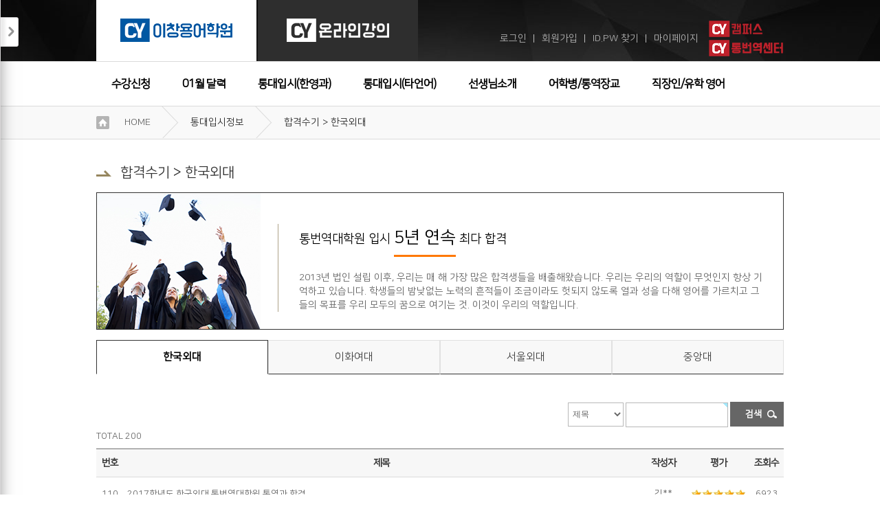

--- FILE ---
content_type: text/html; charset=utf-8
request_url: https://www.cyenglish.co.kr/gnu/bbs/board.php?bo_table=passstory1&page=10
body_size: 10992
content:
<!doctype html>
<html lang="ko">
	<head>
		<meta charset="utf-8">

		<meta http-equiv="content-type" content="text/html; charset=utf-8">
		<meta content="IE=edge" http-equiv="X-UA-Compatible">

		<META HTTP-EQUIV="Page-Enter" ConTENT="BlendTrans(Duration=0.1)">
		<META HTTP-EQUIV="Page-exit" ConTENT="BlendTrans(Duration=0.1)">
		<title>(주)이창용어학원  합격수기  한국외대 10 페이지</title>
		<meta name="description" lang="ko" content="통번역대학원 입시전문학원, 통역병, 통역장교, 통역, 번역, 작문 등 강남구 역삼동위치"   />
		<meta name="keywords" lang="ko" content="통번역대학원,입시전문학원, 통역병, 통역장교, 통역, 번역, 작문,강남구 역삼동"  />

		<link rel="canonical" href="https://www.cyenglish.co.kr/gnu/bbs/board.php?bo_table=passstory1" />

		<!-- 파비콘 -->
		<link rel="apple-touch-icon" sizes="57x57" href="/apple-icon-57x57.png">
		<link rel="apple-touch-icon" sizes="60x60" href="/apple-icon-60x60.png">
		<link rel="apple-touch-icon" sizes="72x72" href="/apple-icon-72x72.png">
		<link rel="apple-touch-icon" sizes="76x76" href="/apple-icon-76x76.png">
		<link rel="apple-touch-icon" sizes="114x114" href="/apple-icon-114x114.png">
		<link rel="apple-touch-icon" sizes="120x120" href="/apple-icon-120x120.png">
		<link rel="apple-touch-icon" sizes="144x144" href="/apple-icon-144x144.png">
		<link rel="apple-touch-icon" sizes="152x152" href="/apple-icon-152x152.png">
		<link rel="apple-touch-icon" sizes="180x180" href="/apple-icon-180x180.png">
		<link rel="icon" type="image/png" sizes="192x192"  href="/android-icon-192x192.png">
		<link rel="icon" type="image/png" sizes="32x32" href="/favicon-32x32.png">
		<link rel="icon" type="image/png" sizes="96x96" href="/favicon-96x96.png">
		<link rel="icon" type="image/png" sizes="16x16" href="/favicon-16x16.png">
		<link rel="manifest" href="/manifest.json">
		<meta name="msapplication-TileColor" content="#ffffff">
		<meta name="msapplication-TileImage" content="/ms-icon-144x144.png">
		<meta name="theme-color" content="#ffffff">
		<!-- 파비콘 -->


		<!-- facebook 섬네일 관련 -->
		<meta property="og:title" content="(주)이창용어학원  합격수기  한국외대 10 페이지"/>
		<meta property="og:site_name" content="이창용어학원"/>
		<meta property="og:type" content="article"/>
		<meta property="og:url" content="https://www.cyenglish.co.kr/gnu/bbs/board.php?bo_table=passstory1"/>
		<meta property="og:image" content="https://www.cyenglish.co.kr/data_user/comm/og_img_file.png"/>
		<meta property="og:image:width" content="400" />
		<meta property="og:image:height" content="210" />
		<meta property="og:description" content="통번역대학원 입시전문학원, 통역병, 통역장교, 통역, 번역, 작문 등 강남구 역삼동위치"/>
		

		<meta name="twitter:card" content="summary">
		<meta name="twitter:title" content="(주)이창용어학원  합격수기  한국외대 10 페이지">
		<meta name="twitter:url" content="https://www.cyenglish.co.kr/gnu/bbs/board.php?bo_table=passstory1">
		<meta name="twitter:image" content="https://www.cyenglish.co.kr/data_user/comm/og_img_file.png">
		<meta name="twitter:description" content="통번역대학원 입시전문학원, 통역병, 통역장교, 통역, 번역, 작문 등 강남구 역삼동위치">

		
		<script language="javascript">
			// 자바스크립트에서 사용하는 전역변수 선언
			var g4_path      = "..";
			var g4_bbs       = "bbs";
			var g4_bbs_img   = "img";
			var g4_url       = "http://www.cyenglish.co.kr/gnu";
			var g4_is_member = "";
			var g4_is_admin  = "";
			var g4_bo_table  = "passstory1";
			var g4_sca       = "";
			var g4_charset   = "utf-8";
			var g4_cookie_domain = ".cyenglish.co.kr";
			var g4_is_gecko  = navigator.userAgent.toLowerCase().indexOf("gecko") != -1;
			var g4_is_ie     = navigator.userAgent.toLowerCase().indexOf("msie") != -1;
					</script>
		<script type="text/javascript" src="../js/common.js"></script>



		<style type="text/css" media="screen">
			<!--/*--><![CDATA[/*><!--*/
								@import url(https://www.cyenglish.co.kr/template/1/css/all.min.css?mtime=1511151673);
								@import url(https://www.cyenglish.co.kr/template/1/html/css/renewal.css?mtime=1760335276);
								@import url(https://www.cyenglish.co.kr/webheads/css/nanumsquare2.css?mtime=1512002245);
								@import url(https://www.cyenglish.co.kr/webheads/css/webheads.css?mtime=1648782707);
								@import url(https://www.cyenglish.co.kr/webheads/css/all.min.css?mtime=1504844288);
								@import url(https://www.cyenglish.co.kr/webheads/js/fancy/jquery.fancybox.min.css?mtime=1489455331);
						/*]]>*/-->
		</style>
						<script type="text/javascript" src="https://www.cyenglish.co.kr/scripts/common.js?mtime=1594183607"></script>
						<script type="text/javascript" src="https://www.cyenglish.co.kr/webheads/js/all.min.js?mtime=1489539687"></script>
						<script type="text/javascript" src="https://www.cyenglish.co.kr/webheads/js/jquery-1.9.1.min.js?mtime=1360036594"></script>
						<script type="text/javascript" src="https://www.cyenglish.co.kr/webheads/js/all2.min.js?mtime=1489537286"></script>
						<script type="text/javascript" src="https://www.cyenglish.co.kr/webheads/js/jquery.cookie.min.js?mtime=1489457355"></script>
						<script type="text/javascript" src="https://www.cyenglish.co.kr/js/jquery.plugin.min.js?mtime=1489456902"></script>
						<script type="text/javascript" src="https://www.cyenglish.co.kr/webheads/js/fancy/jquery.fancybox.pack.js?mtime=1442375321"></script>
				
				<script type="text/javascript">
			
		//<![CDATA[
			function search()
			{
				searchFrm.method = "post";
				searchFrm.action="/search.php";
				searchFrm.submit();
			}
				$(".various").fancybox({
					margin		: 0,
					padding		: 0,
					maxWidth	: 1024,
					maxHeight	: 768,
					fitToView	: false,
					width		: '70%',
					height		: '70%',
					autoSize	: true,
					closeClick	: false,
					openEffect	: 'elastic',
					closeEffect	: 'elastic',
					openSpeed	: 'fast',
					closeSpeed  : 'fast',
					openMethod	: 'zoomIn',
					closeMethod : 'zoomOut',
				});
			(function($){
				$(document).ready(function(){
					$("input.onlynum").keyup(function(){
						$(this).val($(this).val().replace(/[^0-9]/g,""));
					});

				});//$(document).ready(function(){
			})(jQuery)
		//]]>
		</script>
		<!-- logscript start -->
			<!-- 공용 start -->
			<!--공용-->

<!-- AceCounter Log Gathering Script V.7.5.AMZ2017020801 -->
<script language='javascript'>
	var _AceGID=(function(){var Inf=['gtp8.acecounter.com','8080','AH6A42384573347','AW','0','NaPm,Ncisy','ALL','0']; var _CI=(!_AceGID)?[]:_AceGID.val;var _N=0;var _T=new Image(0,0);if(_CI.join('.').indexOf(Inf[3])<0){ _T.src =( location.protocol=="https:"?"https://"+Inf[0]:"http://"+Inf[0]+":"+Inf[1]) +'/?cookie'; _CI.push(Inf);  _N=_CI.length; } return {o: _N,val:_CI}; })();
	var _AceCounter=(function(){var G=_AceGID;var _sc=document.createElement('script');var _sm=document.getElementsByTagName('script')[0];if(G.o!=0){var _A=G.val[G.o-1];var _G=(_A[0]).substr(0,_A[0].indexOf('.'));var _C=(_A[7]!='0')?(_A[2]):_A[3];var _U=(_A[5]).replace(/\,/g,'_');_sc.src=(location.protocol.indexOf('http')==0?location.protocol:'http:')+'//cr.acecounter.com/Web/AceCounter_'+_C+'.js?gc='+_A[2]+'&py='+_A[4]+'&gd='+_G+'&gp='+_A[1]+'&up='+_U+'&rd='+(new Date().getTime());_sm.parentNode.insertBefore(_sc,_sm);return _sc.src;}})();
</script>
<noscript><img src='http://gtp8.acecounter.com:8080/?uid=AH6A42384573347&je=n&' border='0' width='0' height='0' alt=''></noscript>	
<!-- AceCounter Log Gathering Script End -->

<!-- Global site tag (gtag.js) - Google Analytics -->
<script async src="https://www.googletagmanager.com/gtag/js?id=G-3CKDH3R433"></script>
<script>
  window.dataLayer = window.dataLayer || [];
  function gtag(){dataLayer.push(arguments);}
  gtag('js', new Date());

  gtag('config', 'G-3CKDH3R433');
</script>			<!-- 공용 end -->

			<!-- 회원가입완료 start -->
						<!-- 회원가입완료 end -->

			<!-- 장바구니완료 start -->
						<!-- 장바구니완료 end -->

			<!-- 구매완료 start -->
						<!-- 구매완료 end -->
			
			<!-- 랜딩페이지 start -->
						<!-- 랜딩페이지 end -->
		<!-- logscript end -->
</head>
<body>
	<!-- 전체 영역 시작 -->
	<div id="wrap">
  <div class="cyWrap">
	  <!-- header 시작 -->
	 <div class="cy_header">
		<div class="cy_hd_taparea content_offset_flag">
			<h1 class="skip">이창용 어학원 </h1>
			<h2 class="skip">이창용 어학원 대분류</h2>
			<ul class="cy_hd_tap">
				<li class="active"><a href="/" class="site_type" data="01"><img src="/data_user/comm/logo_file_off_on.gif?mtime=1552452347" alt="이창용어학원"></a></li>
				<li><a href="/"  class="site_type" data="02"><img src="/data_user/comm/logo_file_on_off.gif?mtime=1552452347" alt="이창용캠퍼스"></a></li>
			</ul>
			<div class="cy_hd_lnb">
				<ul>
					<!--BEGIN login_form2-->
					<li><a href="/login.php">로그인</a></li>
					<li>ㅣ</li>
					<li><a href="/member.php">회원가입</a></li>
					<li>ㅣ</li>
					<li><a href="/member.php?action=lostid">ID.PW 찾기</a></li>
					<li>ㅣ</li>
					<!--END login_form2-->
					
					<li><a href="/mypage.php">마이페이지</a></li>
					<li>
                        <div>
                        <a href="https://www.cycampus.co.kr" target="_blank"><img src="/template/1/html/image/cy_hder_sns04.png" alt="CY캠퍼스"></a>
                        </div>
                        <div style="margin-top: 4px;">
                        <a href="http://www.cyits.co.kr" target="_blank"><img src="/template/1/html/image/cy_hder_sns03.png" alt="통번역센터"></a>
                        </div>
                    </li>
					<!-- <li><a href="http://www.cyits.co.kr" target="_blank"><img src="/template/1/html/image/cy_hder_sns03.png" alt="통번역센터"></a></li>
					<!-- <li><a href="https://www.facebook.com/cyenglish1/" target="_blank"><img src="/template/1/html/image/cy_hder_sns01.png" alt="페이스북"></a></li>
					<li><a href="https://www.instagram.com/cy_english/" target="_blank"><img src="/template/1/html/image/cy_hder_sns02.png" alt="인스타그램"></a></li> -->
				</ul>
			</div>
		</div>
		<div class="cy_hd_gnbArea">
			<h3 class="skip">이창용 어학원의 대메뉴</h3>
			<ul class="cy_hd_gnb content_offset_flag">
				<li><a href="/lecture.php?action=offline&code=01">수강신청</a></li>
				<li ><a href="/lecture.php?action=calendar&year=2026&month=01">01월 달력</a></li>
				
                <li class="gbn_submenu_btn"><a href="/lecture.php?action=offlineview&code=0102">통대입시(한영과)</a></li>
				<li><a href="/lecture.php?action=offlineview&code=0103">통대입시(타언어)</a></li>
				<li><a href="/teacher.php">선생님소개</a></li> <!-- 사이트의 모든 강사 명칭을 선생님으로 통일해주세요-->
				<li><a href="/lecture.php?action=offlineview&code=0106">어학병/통역장교</a></li>
				<li><a href="/lecture.php?action=offlineview&code=0105">직장인/유학 영어</a></li>
				<li><a href="/gnu/bbs/board.php?bo_table=after">수강후기</a></li>

				
			</ul>

			<div class="cy_hd_gnbRoll" >
				<div class="cy_hd_gnbR_bner">
					<a href="/lecture.php?action=search" target="_self"><img src="/data_user/banner/1025666292_hgq2qrsg_cy_rolup_bner01.jpg" alt="나의 과목찾기" width="" height="" /></a>
					<a href="/newpage.php?no=0801" target="_self"><img src="/data_user/banner/1025666292_8xcg5atv_cy_rolup_bner02.jpg" alt="통대입시 로드맵" width="" height="" /></a>
				</div>
				<ul>
					
					<li>
						<h4>통번역대학원 합격자 선행학습</h4>
						<ul>
							
							<li><a href="/lecture.php?action=offlineview&no=2403">[현장강의 + ZOOM] 통번역대학원 합격자 선행학습 </a></li>
							
						</ul>
					</li>
					
					<li>
						<h4>통역실전예비 (한영과) </h4>
						<ul>
							
							<li><a href="/lecture.php?action=offlineview&no=2526">[현장+ZOOM +녹화본제공] 통역실전예비A</a></li>
							
							<li><a href="/lecture.php?action=offlineview&no=1">[현장강의 + ZOOM] 통역실전예비A</a></li>
							
							<li><a href="/lecture.php?action=offlineview&no=2">[현장강의 + ZOOM] 통역실전예비주말</a></li>
							
							<li><a href="/lecture.php?action=offlineview&no=3">[현장강의 + ZOOM] 통역실전예비B</a></li>
							
						</ul>
					</li>
					
					<li>
						<h4>통역기초 (한영과) </h4>
						<ul>
							
							<li><a href="/lecture.php?action=offlineview&no=2527">[현장+ZOOM +녹화본제공] 통역기초</a></li>
							
							<li><a href="/lecture.php?action=offlineview&no=2295">[현장강의+ZOOM] 통역기초</a></li>
							
							<li><a href="/lecture.php?action=offlineview&no=2552">[현장+ZOOM +녹화본제공] 통역기초주말</a></li>
							
							<li><a href="/lecture.php?action=offlineview&no=2460">[현장강의 + ZOOM] 통역기초주말</a></li>
							
							<li><a href="/lecture.php?action=offlineview&no=2553">[현장강의 + ZOOM] 통번역입문</a></li>
							
						</ul>
					</li>
					
					<li>
						<h4>영작/번역 (한영과) </h4>
						<ul>
							
							<li><a href="/lecture.php?action=offlineview&no=2613">[현장강의 + ZOOM] 번역실전주말</a></li>
							
							<li><a href="/lecture.php?action=offlineview&no=2528">[현장+ZOOM +녹화본제공] 영작입문</a></li>
							
							<li><a href="/lecture.php?action=offlineview&no=2326">[현장강의 + ZOOM] 영작입문</a></li>
							
							<li><a href="/lecture.php?action=offlineview&no=2609">[현장+ZOOM +녹화본제공] 영작입문주말</a></li>
							
							<li><a href="/lecture.php?action=offlineview&no=2451">[현장강의 + ZOOM] 영작입문주말</a></li>
							
							<li><a href="/lecture.php?action=offlineview&no=2077">[현장강의 + ZOOM] 영어요약/에세이쓰기</a></li>
							
						</ul>
					</li>
					
				</ul>
			</div>

			<!-- SNS 마우스 오버 하면 드랍 다운-->
			<div class="cy_hd_gnbRoll_sns">
				<ul class="cy_hd_gnbRoll_snsUl">
					<li class="cafeTxt"><a href="http://cafe.naver.com/pathtosuccess" target="_blank"><img src="/template/1/html/image/cy_snsList_thum_cafe.png" alt="네이버카페"> 강천호의<br/>통역병사관 종합훈련소</a></li>
					<li class="cafeTxt"><a href="http://cafe.naver.com/yangshirae" target="_blank"><img src="/template/1/html/image/cy_snsList_thum_cafe.png" alt="네이버카페"> 양시래의<br/>영작 제대로 하기</a></li>
					<li class="cafeTxt"><a href="http://www.instagram.com/interpreter_kimtaehoon/" target="_blank"> <img src="/template/1/html/image/cy_snsList_thum_instar.png" alt="인스타그램">김태훈의<br/>INSTAGRAM</a></li>
					<li class="cafeTxt"><a href="http://cafe.naver.com/parkanchor" target="_blank"><img src="/template/1/html/image/cy_snsList_thum_cafe.png" alt="네이버카페"> 박앵커의<br/>영어 업그레이드</a></li>
					<li class="cafeTxt"><a href="https://blog.naver.com/transgsit" target="_blank"><img src="/template/1/html/image/cy_snsList_thum_blog.png" alt="네이버블로그"> 유황규의<br/>영어 발음</a></li>
					<li class="cafeTxt_last"><a href="http://cafe.naver.com/ohsungho" target="_blank"><img src="/template/1/html/image/cy_snsList_thum_cafe.png" alt="네이버카페"> 오성호의<br/>IN&OUT</a></li>
					<li class="snsFirst"><a href="http://www.cyits.co.kr" target="_blank"><img src="/template/1/html/image/cy_snsList_center.png" alt=""></a></li>
					<li><a href="http://www.facebook.com/cyenglish1/" target="_blank"><img src="/template/1/html/image/cy_snsList_face.png" alt=""></a></li>
					<!-- <li><a href="http://www.instagram.com/cy_english/" target="_blank"><img src="/template/1/html/image/cy_snsList_instar.png" alt=""></a></li> -->
					<li><a href="http://www.youtube.com/channel/UCJHAoDFKE0dpgcP2VUSkZVA" target="_blank"><img src="/template/1/html/image/cy_snsList_utube.png" alt=""></a></li>
					<li><a href="http://blog.naver.com/cyenglish1" target="_blank"><img src="/template/1/html/image/cy_snsList_blog.png" alt=""></a></li>
				</ul>
			</div>

		</div>
	 </div>

	 <!-- leftmenu 붙박이 메뉴 시작 -->
	 <div class="cy_msnb">
		<div class="cy_fold"><a href="#" class="cy_msnb_toggle_btn">접기</a></div>
		<h2><img src="/template/1/html/image/cy_off_mLnb_slg.jpg" class="cy_msnb_hide"></h2>
		<ul class="cy_msnbList">
			<li>
				<h4><a href="#" class="left_toggle_btn">통대입시 정보</a></h4>
				 <ul class="cy_msnbsb">
					<li class="flm_event2"><a href="/gnu/bbs/board.php?bo_table=event2">설명회/시험일정</a></li>
					<li class="flm_passlist" ><a href="/gnu/bbs/board.php?bo_table=passlist">합격자명단</a></li>
					<li class="flm_passstory1 flm_passstory2 flm_passstory3 flm_passstory4" ><a href="/gnu/bbs/board.php?bo_table=passstory1">합격수기</a></li>
					<li class="flm_page_title_0401" ><a href="/newpage.php?no=0401">향후전망</a></li>
				 </ul> 
			</li>
			<li>
				<h4><a href="#" class="left_toggle_btn">직장인/유학영어</a></h4>
				 <ul class="cy_msnbsb">
					<li class="flm_page_title_0503" ><a href="/newpage.php?no=0503">추천강의</a></li>
					<li class="flm_event3" ><a href="/gnu/bbs/board.php?bo_table=event3">무료특강 일정</a></li>
					<li class="flm_lecture-freelec_0102" ><a href="/lecture.php?action=freelec&code=0102">강의/특강 영상</a></li>

				</ul> 
			</li>
			<li>
				<h4><a href="#" class="left_toggle_btn">어학병/장교 정보</a></h4>
				<ul class="cy_msnbsb">
					<li class="flm_page_title_0601" ><a href="/newpage.php?no=0601">선발제도 소개</a></li>
					<li class="flm_page_title_0602" ><a href="/newpage.php?no=0602">선발시험일정</a></li>
					<li class=" "><a href="http://cafe.naver.com/pathtosuccess" target="_blank">CAFE / 합격자명단</a></li>
				</ul>
			</li>
			<li class="active">
				<!-- 항상 열려있음 -->
				<h4><a href="/gnu/bbs/board.php?bo_table=notice">학습지원센터</a></h4>
				<ul class="cy_msnbsb">
					<li class="flm_notice"><a href="/gnu/bbs/board.php?bo_table=notice">공지사항</a></li>
					<li class="flm_studypt"><a href="/gnu/bbs/board.php?bo_table=studypt">스터디파트너</a></li>
					<li class="flm_faq"><a href="/gnu/bbs/board.php?bo_table=faq">자주묻는질문</a></li>
					<li class="flm_ask_admin"><a href="/gnu/bbs/board.php?bo_table=ask_admin">1:1문의</a></li>
					<li class="flm_page_title_0701"><a href="/newpage.php?no=0701">전화문의안내</a></li>
					<li class="flm_favorite"><a href="/gnu/bbs/board.php?bo_table=favorite">유용한사이트</a></li>
				</ul>
			</li>
		</ul>
		<div class="cy_onLnb_Cs">
			<h5><img src="/template/1/html/image/cy_online_cst_h5.png"></h5>
			<div class="in">
                <span class="cs_bubble">바로상담</span>
				<a href="http://pf.kakao.com/_xltxgxnK" target="_blank" class="cy_onLnb_phon1"><img src="/template/1/html/image/left_kakao.png" alt="">카카오톡 문의</a>
				<p class="txt001">매일 09:00-19:00</p>
				<div class="cy_onLnb_phon1">[오프라인 강의 문의]</div>
				<div class="cy_onLnb_phon2">02-567-9977</div>
				<p class="txt001">매일 09:00-19:00</p>
				<div class="cy_onLnb_phon1">[온라인 강의 문의]</div>
				<div class="cy_onLnb_phon2">070-7510-4571</div>
				<p class="txt001">월/화/수/목/금 10:00-17:00 <br>(매주 토/일 휴무)</p>
				<div class="cy_onLnb_phon1">[1:1문의 답변]</div>
				<p class="txt001">11시/16시 일괄 답변</p>
			</div>
			<!-- <p class="txt002">
				<strong>[운영시간]</strong><br/>
				<strong>월/화/수/금/토</strong><br/>09:00 ~ 18:00<br/>
				(매주 목요일, 일요일 휴무)
			</p>
			<p class="txt003">
				<strong>운영시간 외에는 1:1문의에 글을 남겨주시기 바랍니다.</strong>
			</p> -->
		</div>
		<!-- <div><a href="/gnu/bbs/board.php?bo_table=passstory1" target="_self"><img src="/data_user/banner/1025666292_7yczacnf_cy_off_mlnb_bner.jpg" alt="통번역대학원" width="" height="" /></a></div>-->
		<a href="#top" class="cy_mTopgo"><img src="/template/1/html/image/cy_mTop.png" alt="top"></a> 
	 </div>






<script type="text/javascript">
//<![CDATA[
	window.name="webheads";
	var gnb_flag=gnb_flag2=null;

	(function($){
		$(".cy_hd_gnbRoll").hide().fadeOut();
		$(".cy_hd_gnbRoll_sns").hide().fadeOut();

		$("ul.cy_msnbsb").hide();
		$("li.active > ul.cy_msnbsb").show();
		$("a.cy_mTopgo").hide();


		$(".cy_msnb_hide").dblclick(function(){
			$(".cy_msnb").hide();
		});
		$(".left_toggle_btn").click(function(){
			var block = $(this).parent().parent();
			if(block.hasClass("active")){
				block.find("ul.cy_msnbsb").hide();
				block.removeClass("active");
			}else{
				block.find("ul.cy_msnbsb").show();
				block.addClass("active");
			}
		});
		$("a.cy_msnb_toggle_btn").click(function(){
			if($(".cy_msnb").hasClass("active")){
				$(".cy_msnb").removeClass("active");
			}else{
				$(".cy_msnb").addClass("active");
			}
			return false;
		});
		//왼쪽메뉴 너비 보장여부 확인
		var w_wid = (window.innerWidth?window.innerWidth:$(window).innerWidth());
		var w_wid_limit = 1360;
		if(w_wid<w_wid_limit) $(".cy_msnb").addClass("active");

		$(document).ready(function(){
			$(".gbn_submenu_btn, .cy_hd_gnbRoll").mouseenter(function(){
				$(".gbn_submenu_btn2, .cy_hd_gnbRoll_sns").trigger("mouseleave");
				window.clearTimeout(gnb_flag);
				gnb_flag=null;
				$(".cy_hd_gnbRoll").show().fadeIn("fast");

			});
			$(".gbn_submenu_btn, .cy_hd_gnbRoll").mouseleave(function(){
				gnb_flag=setTimeout(
					function(){
						$(".cy_hd_gnbRoll").fadeOut("fast",function(){
							$(this).hide();
						});
					},500
				);
			}).trigger("mouseleave");


			$(".gbn_submenu_btn2, .cy_hd_gnbRoll_sns").mouseenter(function(){
				$(".gbn_submenu_btn, .cy_hd_gnbRoll").trigger("mouseleave");
				window.clearTimeout(gnb_flag2);
				gnb_flag2=null;
				$(".cy_hd_gnbRoll_sns").show().fadeIn("fast");

			});
			$(".gbn_submenu_btn2, .cy_hd_gnbRoll_sns").mouseleave(function(){
				gnb_flag2=setTimeout(
					function(){
						$(".cy_hd_gnbRoll_sns").fadeOut("fast",function(){
							$(this).hide();
						});
					},500
				);
			}).trigger("mouseleave");


		});//$(document).ready(function(){
		$( window ).scroll(function() {
			if ($(window).scrollTop() > 100) {
				$("a.cy_mTopgo").fadeIn();
			}else{
				$("a.cy_mTopgo").fadeOut();
			}
		});
		
	})(jQuery)
//]]>
</script>
<style>
	.right_area h2 {
		clear:both;
	}
	.checkbox {
		position:static;
	}
	.logout_area li {
		float: left;
		height:37px;
		line-height:37px;
		margin-left:4px;
	}

	.LoginText{
		background:#ffffff;
	}
	.LoginTextActive { 
		background:url('/webheads/image/input_bg.gif') no-repeat left center;
	}
	.LoginTextActive2 { 
		background:url('/webheads/image/input_pw_bg.gif') no-repeat left center;
	}
</style>


<script type="text/javascript">
//<![CDATA[
	var bReset = true;
	function chkReset(f) {
		if (bReset) {
			if ( f.userid.value == '아이디' ) f.userid.value = '';
			bReset = false;
		}

		document.getElementById("pw1").style.display = "none";
		document.getElementById("pw2").style.display = "";
	}
	function validateForm(oForm) {
		if (oForm.userid.value == "아이디" || oForm.userid.value == "") {
			alert("아이디를 입력하세요.");
			oForm.userid.focus();
			return false;
		}

		if (oForm.passwd.value == "") {
			alert("비밀번호를 입력하세요.");
			oForm.passwd.focus();
			return false;
		}

		return true;
	}

	function __check() {
		var bChecked = $("chkSavedLoginId").src.indexOf("checked") > -1;

		$("chkSavedLoginId").src = bChecked ? "./imags/ico_check.gif" : "./imags/ico_checked.gif";
		$("save_id").checked = !bChecked;
	}
	function search()
	{
		searchFrm.method = "get";
		searchFrm.action="/search.php";
		searchFrm.submit();
	 }
	function set_start(hostname) 
	{	
	   try{
		   document.body.style.behavior='url(#default#homepage)';
		   document.body.setHomePage(hostname);
	   }catch(e){

	   }
	}
	function set_favorite(hostname,siteTitle) 
	{	
	   try{
		   window.external.AddFavorite(hostname, siteTitle);
	   }catch(e){

	   }
	}
	(function($){
		$(document).ready(function()
		{
			$('#dday_id').slides({
				preload: true,
				preloadImage: '/image/loading.gif',
				play: 2000,
				pause: 2000,
				hoverPause: true,
				effect:'fade',
				pagination:false,
				generatePagination:false
			}); 	
		});
	})(jQuery)	
//]]>
</script>
<style>
	.agree_info{
		padding:10px;
	
	}
	.agree_info h1{
		margin:10px auto;
		text-align:center;
		line-height:1.6em;
	}
	.agree_info div, .agree_info p{
		line-height:1.6em;
	}


	.guest_agree_btn1, .guest_agree_btn2 {
		border-radius: 2px;
		color: #fff !important;

		height: 21px;
		line-height: 21px;
		padding: 4px 9px;
		text-align: center;
		background: #716c6c none repeat scroll 0 0;
	}
</style>


<div class="skip_submit">
	<a href="/company.php?action=AjaxTerms" class="privacy_view_btn agree_confrim_fancy" data-fancybox-type="iframe">이용약관 보기</a>
	<div id="StipulationText">

	</div>
	<a href="/company.php?action=AjaxPolicy" class="privacy_view_btn2 agree_confrim_fancy" data-fancybox-type="iframe">개인정보 보기</a>
	<div id="PrivacyText2">

	</div>
</div>
<script type="text/javascript">
//<![CDATA[
	(function($){
		$(".agree_confrim_fancy").fancybox({
			padding		: 0,
			margin		: 0,
			maxWidth	: '1000px',
			maxHeight	: '80%',
			fitToView	: false,
			width		: '1000px',
			height		: '680px',
			autoSize	: true,
			closeClick	: false,
			openEffect	: 'elastic',
			closeEffect	: 'elastic',
			openSpeed	: 'fast',
			closeSpeed  : 'fast',
			openMethod	: 'zoomIn',
			closeMethod : 'zoomOut',
			closeBtn   : true,
			closeClick : false,
			helpers:  {
				overlay : {
					closeClick : false  // if true, fancyBox will be closed when 
				}
			},
			keys : {
				close  : null
		    },
			afterClose	: function (){
			}
		});
		$(document).ready(function()
		{
			$(".guest_agree_btn1").click(function(){
				$(".privacy_view_btn").trigger("click");
				return false;
			});
			$(".guest_agree_btn2").click(function(){
				$(".privacy_view_btn2").trigger("click");
				return false;
			});
		});
	})(jQuery)	
//]]>
</script>
<div style="margin: 0 auto;clear: both; width: 1000px;position:relative;height:0px;">
	</div>

<div class="skip_submit skip">
	<a href="#" class="movie_player_show_btn " data-fancybox-type="iframe">이용약관 보기</a>
</div>
<script type="text/javascript">
//<![CDATA[
	(function($){
		$(".movie_player_show_btn").fancybox({
			padding		: 0,
			margin		: 0,
			maxWidth	: '90%',
			maxHeight	: '90%',
			fitToView	: false,
			width		: '1164px',
			height		: '574px',
			autoSize	: false,
			closeClick	: false,
			openEffect	: 'elastic',
			closeEffect	: 'elastic',
			openSpeed	: 'fast',
			closeSpeed  : 'fast',
			openMethod	: 'zoomIn',
			closeMethod : 'zoomOut',
			closeBtn   : true,
			closeClick : false,
			helpers:  {
				overlay : {
					closeClick : false  // if true, fancyBox will be closed when 
				}
			},
			keys : {
				close  : null
		    },
			iframe: {
				'scrolling': 'no'
			},
			afterClose	: function (){
				try{
					get_process_diff();
				}catch(e){}
			},
            afterShow: function() {
                // Fancybox가 생성한 iframe 선택
                var iframe = $('.fancybox-iframe').get(0);

                if (iframe) {
                    // allow 속성 추가
                    iframe.setAttribute('allow', 'local-network-access;');


                }
            }
		});
		$(document).ready(function()
		{
			$(".guest_agree_btn1").click(function(){
				$(".privacy_view_btn").trigger("click");
				return false;
			});

		});
	})(jQuery)	
//]]>
</script>
<script type="text/javascript">
//<![CDATA[
	(function($){
		$("body").delegate("a.site_type","click",function(){
			$.cookie('site_type', $(this).attr("data"),{path: '/'});
		});
		$(document).ready(function()
		{


		});
	})(jQuery)	
//]]>
</script>
<div class="skip">
	<a href="#" class="fancy_box_close"></a>
</div>
<script type="text/javascript">
//<![CDATA[

	(function($){
		$("a.fancy_box_close").click(function(){
			$.fancybox.close();
			return false;
		});
	})(jQuery)	
//]]>
</script><script type="text/javascript">
//<![CDATA[
	(function($){
		$(".cy_msnbList > li").eq(0).find("a.left_toggle_btn").trigger("click");
	})(jQuery)
//]]>
</script>
<div class="cy_subCon">
	 <div class="cy_subC_NVbar">
		<div>
			<ul class="cy_subC_NV">
				<li><a href="/">HOME</a></li>
				<li class="cy_sub_bnArr"></li>
				<li>통대입시정보</li>
				<li class="cy_sub_bnArr"></li>
				<li>합격수기 > 한국외대</li>
			</ul>
		</div>
	 </div>

	 <div class="realCon">
		<div >
		<h3 class="cy_fWidH3">합격수기 > 한국외대</h3>
	

<script language="javascript" src="../js/sideview.js"></script>
<style>
	.t_style05 td{
	}
	nobr{
		text-overflow:ellipsis;
	}
	.t_style05{margin-top:4px;}
</style>
<div class="cy_testDay_TilBner">
	<dl>
		<dt>통번역대학원 입시 <span>5년 연속</span> 최다 합격</dt>
		<dd>2013년 법인 설립 이후, 우리는 매 해 가장 많은 합격생들을 배출해왔습니다. 우리는 우리의 역할이 무엇인지 항상 기억하고 있습니다.
		학생들의 밤낮없는 노력의 흔적들이 조금이라도 헛되지 않도록 열과 성을 다해 영어를 가르치고 그들의 목표를 우리 모두의 꿈으로 여기는 것.
		이것이 우리의 역할입니다.
		</dd>
	</dl>
</div>
<ul class="tab_style " style="width:1000px;margin:0 auto;">
	<li class="lm_passstory1"><a href="/gnu/bbs/board.php?bo_table=passstory1">한국외대</a></li>
	<li class="lm_passstory2"><a href="/gnu/bbs/board.php?bo_table=passstory2">이화여대</a></li>
	<li class="lm_passstory3"><a href="/gnu/bbs/board.php?bo_table=passstory3">서울외대</a></li>
	<li class="lm_passstory4"><a href="/gnu/bbs/board.php?bo_table=passstory4">중앙대</a></li>
</ul>
<script type="text/javascript">
//<![CDATA[
	(function($){
		$(document).ready(function()
		{
			$("ul.tab_style > li").css("width",(100/$("ul.tab_style > li").length)+'%');
			$("ul.tab_style > li").eq(0).addClass("on");
		});
	})(jQuery)	
//]]>
</script>

<br>
<!-- 검색 폼 시작 -->
<div class="s_area">
	<form name="fsearch" method="get">
		<input type="hidden" name="bo_table" value="passstory1">
        <input type="hidden" name="sca"      value="">
        <input type="hidden" name="stn"      value="">
		<select name="sfl" class="s_as">
			<option value="wr_subject">제목</option>
            <option value="wr_content">내용</option>
            <option value="wr_subject||wr_content">제목+내용</option>
            <!-- <option value="mb_id,1">회원아이디</option>
            <option value="mb_id,0">회원아이디(코)</option>
            <option value="wr_name,1">글쓴이</option>
            <option value="wr_name,0">글쓴이(코)</option> -->
		</select>
		<input name="stx" class="keyword2" maxlength="20" itemname="검색어" required value=''>
		<div class="skip"><input type="submit" ></div>
		<a href="#" class="cy_Ntcbtn_Sch submit_btn">검색</a>
	</form>
</div>
<div class='bbs_count'>
    TOTAL 200 
</div>
<div style="clear:both"></div>
<!-- 검색 폼 끝 -->
<form name="fboardlist" method="post">
<input type='hidden' name='bo_table' value='passstory1'>
<input type='hidden' name='sfl'  value=''>
<input type='hidden' name='stx'  value=''>
<input type='hidden' name='spt'  value=''>
<input type='hidden' name='stn' value=''>
<input type='hidden' name='page' value='10'>
<input type='hidden' name='sw'   value=''>
<table cellspacing="0" cellpadding="0" border="0" class="t_style05">
	<colgroup>
		<col width="40"></col>
				<!--<col width="70"></col>
		<col width="200"></col>-->
		<col width=""></col>
		<col width="70"></col>
		<col width="80"></col>
		<col width="50"></col>
	</colgroup>
	<caption>합격수기 > 한국외대</caption>
	<thead>
		<tr>
			<th>번호</th>
        
			<!--<th><a href='/gnu/bbs/board.php?bo_table=passstory1&sop=and&sst=wr_8&sod=desc&sfl=&stx=&page=10'>교수님</a></th>
			<th><a href='/gnu/bbs/board.php?bo_table=passstory1&sop=and&sst=wr_7&sod=desc&sfl=&stx=&page=10'>강좌명</a></th>-->
			<th>제목</th>
			<th>작성자</th>
			<!--<th>등록일</th>-->
			<th>평가</th>
			<th>조회수</th>
		</tr>
	</thead>
	<tbody>
			<tr class='t_bc'>
			<td>
			110			</td>
						<!--<td></td>
			<td style="text-align:left;"></td>-->
			<td class="t_ap" style="text-align:left;">
			<nobr style='display:block; overflow:hidden;'><a href='../bbs/board.php?bo_table=passstory1&wr_id=114&page=10'>2017학년도 한국외대 통번역대학원 통역과 합격</a> </nobr>			</td>
			<td>김**</td>
			<!--<td>2016-12-30</td>-->
			<td><img src="/webheads/image/star5.png" /></td>
			<td>6923</td>
		</tr>
			<tr >
			<td>
			109			</td>
						<!--<td></td>
			<td style="text-align:left;"></td>-->
			<td class="t_ap" style="text-align:left;">
			<nobr style='display:block; overflow:hidden;'><a href='../bbs/board.php?bo_table=passstory1&wr_id=113&page=10'>2017학년도 한국외대 통번역대학원 통역과 합격</a> </nobr>			</td>
			<td>김**</td>
			<!--<td>2016-12-30</td>-->
			<td><img src="/webheads/image/star5.png" /></td>
			<td>5809</td>
		</tr>
			<tr class='t_bc'>
			<td>
			108			</td>
						<!--<td></td>
			<td style="text-align:left;"></td>-->
			<td class="t_ap" style="text-align:left;">
			<nobr style='display:block; overflow:hidden;'><a href='../bbs/board.php?bo_table=passstory1&wr_id=112&page=10'>2017학년도 한국외대 통번역대학원 통역과 합격</a> </nobr>			</td>
			<td>김**</td>
			<!--<td>2016-12-30</td>-->
			<td><img src="/webheads/image/star5.png" /></td>
			<td>5858</td>
		</tr>
			<tr >
			<td>
			107			</td>
						<!--<td></td>
			<td style="text-align:left;"></td>-->
			<td class="t_ap" style="text-align:left;">
			<nobr style='display:block; overflow:hidden;'><a href='../bbs/board.php?bo_table=passstory1&wr_id=111&page=10'>2017학년도 한국외대 통번역대학원 통역과 합격</a> </nobr>			</td>
			<td>김**</td>
			<!--<td>2016-12-30</td>-->
			<td><img src="/webheads/image/star5.png" /></td>
			<td>5885</td>
		</tr>
			<tr class='t_bc'>
			<td>
			106			</td>
						<!--<td></td>
			<td style="text-align:left;"></td>-->
			<td class="t_ap" style="text-align:left;">
			<nobr style='display:block; overflow:hidden;'><a href='../bbs/board.php?bo_table=passstory1&wr_id=110&page=10'>2017학년도 한국외대 통번역대학원 통역과 합격</a> </nobr>			</td>
			<td>김**</td>
			<!--<td>2016-12-30</td>-->
			<td><img src="/webheads/image/star5.png" /></td>
			<td>6377</td>
		</tr>
			<tr >
			<td>
			105			</td>
						<!--<td></td>
			<td style="text-align:left;"></td>-->
			<td class="t_ap" style="text-align:left;">
			<nobr style='display:block; overflow:hidden;'><a href='../bbs/board.php?bo_table=passstory1&wr_id=109&page=10'>2017학년도 한국외대 통번역대학원 통역과 합격</a> </nobr>			</td>
			<td>김**</td>
			<!--<td>2016-12-30</td>-->
			<td><img src="/webheads/image/star5.png" /></td>
			<td>5597</td>
		</tr>
			<tr class='t_bc'>
			<td>
			104			</td>
						<!--<td></td>
			<td style="text-align:left;"></td>-->
			<td class="t_ap" style="text-align:left;">
			<nobr style='display:block; overflow:hidden;'><a href='../bbs/board.php?bo_table=passstory1&wr_id=108&page=10'>2017학년도 한국외대 통번역대학원 통역과 합격</a> </nobr>			</td>
			<td>박**</td>
			<!--<td>2016-12-30</td>-->
			<td><img src="/webheads/image/star5.png" /></td>
			<td>6568</td>
		</tr>
			<tr >
			<td>
			103			</td>
						<!--<td>1</td>
			<td style="text-align:left;">종합통역실전 A</td>-->
			<td class="t_ap" style="text-align:left;">
			<nobr style='display:block; overflow:hidden;'><a href='../bbs/board.php?bo_table=passstory1&wr_id=107&page=10'>2017학년도 한국외대 통번역대학원 통역과 합격</a> </nobr>			</td>
			<td>전**</td>
			<!--<td>2016-12-30</td>-->
			<td><img src="/webheads/image/star5.png" /></td>
			<td>6647</td>
		</tr>
			<tr class='t_bc'>
			<td>
			102			</td>
						<!--<td></td>
			<td style="text-align:left;"></td>-->
			<td class="t_ap" style="text-align:left;">
			<nobr style='display:block; overflow:hidden;'><a href='../bbs/board.php?bo_table=passstory1&wr_id=106&page=10'>2017학년도 한국외대 통번역대학원 통역과 합격</a> </nobr>			</td>
			<td>주**</td>
			<!--<td>2016-12-30</td>-->
			<td><img src="/webheads/image/star5.png" /></td>
			<td>5161</td>
		</tr>
			<tr >
			<td>
			101			</td>
						<!--<td></td>
			<td style="text-align:left;"></td>-->
			<td class="t_ap" style="text-align:left;">
			<nobr style='display:block; overflow:hidden;'><a href='../bbs/board.php?bo_table=passstory1&wr_id=105&page=10'>2017학년도 한국외대 통번역대학원 통역과 합격</a> </nobr>			</td>
			<td>허**</td>
			<!--<td>2016-12-30</td>-->
			<td><img src="/webheads/image/star5.png" /></td>
			<td>5612</td>
		</tr>
			</tbody>
</table>
</form>
<div class="board_button">
	<div style="float:left;margin-top:10px;">
			</div>

	<div style="float:right;margin-top:10px;">
		</div>
</div>
<!-- number 시작 -->
<div class="paginate_b2">
			<a href='./board.php?bo_table=passstory1&page=1'><img src='../skin/board/neo_passstory1/img/page_begin.gif' border='0' align='absmiddle' title='처음'></a> &nbsp;<a href='./board.php?bo_table=passstory1&page=1'><span>1</span></a> &nbsp;<a href='./board.php?bo_table=passstory1&page=2'><span>2</span></a> &nbsp;<a href='./board.php?bo_table=passstory1&page=3'><span>3</span></a> &nbsp;<a href='./board.php?bo_table=passstory1&page=4'><span>4</span></a> &nbsp;<a href='./board.php?bo_table=passstory1&page=5'><span>5</span></a> &nbsp;<a href='./board.php?bo_table=passstory1&page=6'><span>6</span></a> &nbsp;<a href='./board.php?bo_table=passstory1&page=7'><span>7</span></a> &nbsp;<a href='./board.php?bo_table=passstory1&page=8'><span>8</span></a> &nbsp;<a href='./board.php?bo_table=passstory1&page=9'><span>9</span></a> &nbsp;<b><span style="color:#4D6185; font-size:12px; text-decoration:underline;">10</span></b>  &nbsp;<a href='./board.php?bo_table=passstory1&page=11'><img src='../skin/board/neo_passstory1/img/page_next.gif' border='0' align='absmiddle' title='다음'></a> &nbsp;<a href='./board.php?bo_table=passstory1&page=20'><img src='../skin/board/neo_passstory1/img/page_end.gif' border='0' align='absmiddle' title='맨끝'></a>		<!-- <span class="prev"><a href="#"><img alt="이전" src="/template/1/html/image/btn_left_b.png"></a></span>
	<a href="#" class="on">1</a>
	<a href="#">2</a>
	<a href="#">3</a>
	<a href="#">4</a>
	<a href="#">5</a>
	<a href="#">6</a>
	<a href="#">7</a>
	<a href="#">8</a>
	<a href="#">9</a>
	<a href="#">10</a>
	<span class="next"><a href="#"><img alt="다음" src="/template/1/html/image/btn_right_b.png"></a></span> -->
</div>
<!-- number 끝 -->

<script type="text/javascript">
if ('') document.fcategory.sca.value = '';
if ('') {
    document.fsearch.sfl.value = '';

   // if ('and' == 'and') 
   //     document.fsearch.sop[0].checked = true;

  //  if ('and' == 'or')
  //      document.fsearch.sop[1].checked = true;
} else {
  //  document.fsearch.sop[0].checked = true;
}
</script>

<!-- 게시판 목록 끝 -->
			</div>
		</div>
	</div><!-- contants 끝 -->


	 <!-- footer 시작 -->
	 <div class="cy_footer">
		<div class="cy_ft_nvb">
			<ul>
				<li><a href="/newpage.php?no=0101">이창용어학원 소개</a></li>
				<li><a href="/company.php?action=terms">이용약관</a></li>
				<li><a href="/company.php?action=policy">개인정보취급방침</a></li>
				<li><a href="/company.php?action=RejectEmail">이메일무단수집거부</a></li>
				<li><a href="/gnu/bbs/write.php?bo_table=adteacher&stn=">선생님모집</a></li>

			</ul>
		</div>
		<div class="cy_ft1000">
			<address>
					<strong>이창용어학원</strong>  주소: (06241)서울특별시 강남구 테헤란로 4길 28 (역삼동 826-28번지) 송민빌딩 6층  ㅣ 원장 : 이창용 ㅣ 대표 : 이지현
					<br/>
					사업자등록번호 :  220-88-64493 l 통신판매업신고번호 : 제2016-서울강남-01377호  ㅣ  개인정보책임자 : 전호준  ㅣ  개인정보책임자 메일 : dmsslrtnf123@cyits.co.kr  ㅣ  대표전화 : 02-567-9977 ㅣ 팩스번호 : 02-557-1919   ㅣ 입금계좌 : 국민은행 532001-01-297853 (주)이창용어학원
					<br/>
					Copyright (c) 2015 CYENGLISH.All Rights Reserved. <a href="http://www.webheads.co.kr/" target="_blank">Powered by webheads</a></address>
			</address>
		</div>
	 </div>
 </div>



<script type="text/javascript">
//<![CDATA[
	(function($){
		$(document).ready(function(){

						if("passstory1"){
				
				if("passstory1"=="help_cms"){
					//$("ul.snb > li").removeClass("active");
					$("ul.snb  li.lm_passstory1 ").addClass("active");
				}else{
					//$("ul.snb > li").removeClass("active");
					$("ul.snb  li.lm_passstory1 ").addClass("active");
					$("li.flm_passstory1 ").addClass("active");

					$("ul.snb  li.active ").parents("li.grp").addClass("active");
				}

			}
					});//$(document).ready(function(){
	})(jQuery)	
//]]>
</script>




<script language="javascript" src="../js/wrest.js"></script>
<!-- 새창 대신 사용하는 iframe -->
<iframe width=0 height=0 name='hiddenframe' style='display:none;'></iframe>
	</div>
	<!-- 전체 영역 끝 -->

<script type="text/javascript">
//<![CDATA[
	(function($){
		$(document).ready(function(){
			$("body").delegate("a.submit_btn","click",function(){
				$(this).parents("form").trigger("submit");
				return false;
			});
			$("body").delegate("a.lpopup_close","click",function(){
				history.back();
				return false;
			});
			$("body").delegate("a.back_btn","click",function(){
				history.back();
				return false;
			});
			$("body").delegate("a.replace_btn","click",function(){
				location.replace($(this).attr("href"));
				return false;
			});			
			$("body").delegate("a.alert_btn","click",function(){
				if($(this).attr("title")){
					alert($(this).attr("title"));
				}
				return false;
			});
		});//$(document).ready(function(){
	})(jQuery)	
//]]>
</script>
		<!-- logscript start -->


			<!-- 회원가입완료 start -->
						<!-- 회원가입완료 end -->

			<!-- 장바구니완료 start -->
						<!-- 장바구니완료 end -->

			<!-- 구매완료 start -->
						<!-- 구매완료 end -->
			
			<!-- 랜딩페이지 start -->
						<!-- 랜딩페이지 end -->

			<!-- 공용 start -->
			<!--공용-->			<!-- 공용 end -->
		<!-- logscript end -->
</body>
</html>

<!-- 사용스킨 : neo_passstory1 -->


--- FILE ---
content_type: text/css
request_url: https://www.cyenglish.co.kr/template/1/css/all.min.css?mtime=1511151673
body_size: 7941
content:
/*/template/1/css/common.css*/
@charset "utf-8";*{margin:0;padding:0}html,body,div,span,object,frame,iframe,table,caption,thead,tbody,tfoot,tr,th,td,form,fieldset,legend,label,input,select,textarea,button,dl,dt,dd,ol,ul,li,h3,h4,h5,h6,p,blockquote,pre{border-collapse:collapse;font-size:12px;line-height:16px;color:#666;-webkit-text-size-adjust:none}a,abbr,acronym,address,big,cite,code,dfn,em,strong{font-size:100%}hr{display:none}legend{visibility:hidden;overflow:hidden;height:0;width:0;line-height:0;_text-indent:-1000px;font-size:0}abbr,img,fieldset{border:0}address,cite,em{font-style:normal}table{border-collapse:separate;border-spacing:0;body:scrollbar-3dlight-color:595959;scrollbar-arrow-color:ffffff;scrollbar-base-color:cfcfcf;scrollbar-darkshadow-color:ffffff;scrollbar-face-color:cfcfcf;scrollbar-highlight-color:fffff;scrollbar-shadow-color:595959}table caption{position:absolute;left:10000%;top:-10000%;overflow:hidden;visibility:hidden;width:0;height:0;font-size:0;line-height:0}button,label,input.img_input{cursor:pointer}select{height:20px}textarea.txt_area{border:1px solid #c0dff3}label,input,select,textarea,button,label img,fieldset img{vertical-align:middle}fieldset.inline-block{vertical-align:middle}
/*/template/1/css/index.css*/
@charset "utf-8";body,table,div,input,table,th,td,select,input,textarea{margin:0;padding:0;font-weight:400;font-size:10pt;color:#7d7d7d}img{border:0}#navigation{width:190px;margin-top:0}#navigation td a{display:block;margin:10px;color:#666}#navigation td a:hover{color:#538ed6;text-decoration:underline}#navigation .list{display:block;font-size:11px;font-weight:700;color:#008abd;background:url(/template/1/image/dot_list.gif) no-repeat 15px top;padding-left:25px;border-bottom:1px solid #f2f2f2}a:link,a:visited,a:active{text-decoration:none;color:#666}a:hover{color:#538ed6;text-decoration:underline}a.menu:link,a.menu:visited,a.menu:active{text-decoration:none;color:#454545}a.menu:hover{text-decoration:none}a.border:active img{margin:1px -1px -1px 1px;border:3px solid #000}.guest{font-weight:400}table{text-align:left}#table_A{width:222px;background:url(/template/1/image/mn_fr_01.gif) no-repeat}#table_A td{margin:0;padding:0}#table_A td.r{padding-top:10px;text-align:left;font-size:12px;color:#696969}#table_A td.l{padding:0 0 5px 5px;height:121px}#table_A td a:link,#table_A a:visited{text-align:left;text-valign:top;font-size:12px;font-weight:400;color:#67abf0}#table_A td a:hover{text-decoration:underline}#table_B{width:222px;background:url(/template/1/image/mn_fr_02.gif) no-repeat}#table_B td{margin:0;padding:0}#table_B td.r{padding-top:10px;text-align:left;font-size:12px;color:#696969}#table_B td.l{padding:0 0 5px 5px;height:121px}#table_B td a:link,#table_B a:visited{text-align:left;text-valign:top;font-size:12px;font-weight:400;color:#67abf0}#table_B td a:hover{text-decoration:underline}#table_C{width:222px;background:url(/template/1/image/mn_fr_03.gif) no-repeat}#table_C td{margin:0;padding:0}#table_C td.r{padding-top:10px;text-align:left;font-size:12px;color:#696969}#table_C td.l{padding:0 0 5px 5px;height:121px}#table_C td a:link,#table_C a:visited{text-align:left;text-valign:top;font-size:12px;font-weight:400;color:#67abf0}#table_C td a:hover{text-decoration:underline}#table_D{width:222px;background:url(/template/1/image/mn_fr_01.gif) no-repeat}#table_D td{margin:0;padding:0}#table_D td.r{padding-top:10px;text-align:left;font-size:12px;color:#696969}#table_D td.l{padding:0 0 5px 5px;height:121px}#table_D td a:link,#table_D a:visited{text-align:left;text-valign:top;font-size:12px;font-weight:400;color:#67abf0}#table_D td a:hover{text-decoration:underline}#t_board{width:100%;margin:0;padding:0}#t_board li{padding:5px 10px 5px 13px;list-style:none;background:url(/template/1/image/btn_dot.gif) no-repeat 5px 12px;line-height:120%}#t_board .won{font-size:12px;color:#ff620d;text-align:center;line-height:22px}#t_board a:link,#t_board a:visited{font-size:11px;color:#666;text-align:center}#t_board a:hover{color:#5996d4;text-decoration:underline}#t_boardA{width:100%;margin-top:5px;padding:0}#t_boardA li{padding:5px 10px 5px 13px;list-style:none;background:url(/template/1/image/btn_dot.gif) no-repeat 5px 12px}#t_boardA .won{font-size:12px;color:#ff620d;text-align:center;line-height:22px}#t_boardA a:link,#t_boardA a:visited{font-size:11px;color:#666;text-align:center}#t_boardA a:hover{color:#5996d4;text-decoration:underline}#t_day{width:230px;padding:0;margin:0 1px 0 4px;border:1px solid #4d9dd4}#t_day ul{display:inline-block;width:224px;margin:0;padding:1px;margin:0 auto;border:2px solid #e2eff9}#t_day li{font-size:11px;font-weight:400;text-align:center;line-height:20px;padding:0}#t_day .t_date{font-family:verdana;font-size:13px;text-align:center;color:#5996d4}#t_day li.t_day{margin:0 auto;font-size:11px;color:#7d7d7d;text-align:center;padding:0;margin:5px 0;font-weight:700;letter-spacing:-.05em;line-height:11px}#t_day li.t_day	img{vertical-align:middle;padding-bottom:2px}#t_day .t_daybg{float:left;width:224px}#t_day .t_daybg td{text-align:center;font-size:11px;color:#fff;font-weight:700;padding-top:1px}#t_day li.t_daynum{font-size:12px;color:#939393;padding-left:5px;line-height:12px;padding-left:5px}#t_day a:link,#t_day a:visited{font-size:11px;font-family:verdana,Tahoma;color:#454545;font-weight:700;text-align:center;padding:0 0 -2px}#t_day a:hover{text-decoration:underline}#t_day .date{background:#fff;padding:2px;width:224px;margin-left:0;margin-bottom:2px}#t_day li	.date td{padding:2px 0}td.title{text-align:center;padding-top:1pt;padding-bottom:1pt;height:25px}td.invalid{text-align:center;padding-top:2pt;height:<?=$cellh?>;width:<?=$cellh?>;background-image:url(/template/1/image/mini2.gif)}td.valid{text-align:center;padding-top:2pt;height:<?=$cellh?>;width:<?=$cellh?>;background-image:url(/template/1/image/mini2.gif)}td.today{text-align:center;padding-top:2pt;height:<?=$cellh?>;width:<?=$cellh?>;background-image:url(/template/1/image/mini3.gif)}.bgsun{text-align:center;font-size:8pt;color:#da0303;padding-top:2pt;height:<?=$cellh?>;width:<?=$cellh?>;background-image:url(/template/1/image/mini2.gif)}.bgsat{text-align:center;font-size:8pt;color:#3285ec;padding-top:2pt;height:<?=$cellh?>;width:<?=$cellh?>;background-image:url(/template/1/image/mini2.gif)}.bgweek{text-align:center;font-size:8pt;padding-top:2pt;height:<?=$cellh?>;width:<?=$cellh?>;background-image:url(/template/1/image/mini2.gif)}p.title{font-family:Verdana;font-size:8pt;font-weight:400;line-height:16px}p.sunday{font-family:Verdana;text-align:center;font-size:8pt;color:#ff7f46;font-weight:400;line-height:15px}p.saturday{font-family:Verdana;text-align:center;font-size:8pt;color:#64a3d8;font-weight:400;line-height:15px}p.weekday{font-family:Verdana;text-align:center;font-size:8pt;font-weight:400;color:#939393;line-height:15px}.tb1_blue{height:1px;background:#79B4DC}.tb25_blue{height:28px;background:#538ed6;text-align:center;color:#3274A7;padding-top:2px}.tb25_blue2{height:28px;background:#538ed6;text-align:left;color:#3274A7;padding-left:10px}.tb25_blue3{height:28px;background:#538ed6;text-align:center;color:#333}.tb_line{width:1px;background:#538ed6;background-image:url(/img/common/line_tb.gif)}.tb_line2{width:1px;background:#538ed6;background-image:url(/img/common/line_tb2.gif)}.b25_pink{height:28px;background:#538ed6;text-align:center;color:#3274A7;padding-top:2px}.b25_grey{height:28px;background:#F5F5F5;text-align:center;color:#403C3B;padding-top:2px}.b25_blue2{height:28px;background:#538ed6;text-align:left;padding-left:10px}.b25_blue3{height:28px;background:#538ed6;text-align:left;color:#3274A7;padding-left:10px}.b25_green{height:28px;background:#f1f7e8;text-align:left;color:#3B83B6;padding-left:10px}.b_line{width:1px;background:#F5F8FB;background-image:url(/img/common/line_bbs1.gif)}.b_line2{width:1px;background:#F5F8FB;background-image:url(/img/common/line_bbs2.gif)}.st_green{font-family:font-size:11px;color:#70B624}.st_orange{font-family:font-size:12px;color:#f35530;font-family:verdana,돋움}.st_blue{font-family:font-size:11px;color:#538ed6;font-family:verdana,돋움}.st_red{font-family:font-size:11px;color:#F83F18}.st_pink{font-family:font-size:14px;color:#DC448E}.st_gray{height:35px;font-family:font-size:12px;color:#333}.st_black{font-family:font-size:12px;color:#454545}.st_lec_head{margin-top:2px;height:36px;font-weight:bolder;line-height:16px}.view_con{text-align:left;font-size:12px;color:#696969}#left{position:relative;top:20px;width:190px}#left td{padding:5px}.lh{line-height:150%}.jt{text-align:justify}.li{font-size:18px;vertical-align:-4px;color:#66AEAD}.ul{list-style-type:square;color:#66AEAD}.ct{color:#424E10}.ed{border:1px solid #CCC}.tx{border:1px solid #CCC}.small{font-size:8pt}.cloudy,a.cloudy{color:#888}input.ed{height:20px;border:1px solid #9A9A9A;border-right:1px solid #D8D8D8;border-bottom:1px solid #D8D8D8;padding:3px 2px 0}input.ed_password{height:20px;border:1px solid #9A9A9A;border-right:1px solid #D8D8D8;border-bottom:1px solid #D8D8D8;padding:3px 2px 0;font:10px Tahoma}#footer{margin:0 auto;margin-top:20px;margin-bottom:30px;width:940px}#footer td.bg{padding-top:1px;background:url(/template/1/image/login_line.gif) no-repeat}#footer .txt{padding:25px 0 0 16px;font-size:11px;line-height:16px;font-family:돋움,Dotum,verdana,tahoma;color:#999}
/*/template/1/css/Web.css*/
@charset "utf-8";#Header{width:100%;height:187px;margin:0;padding:0;font-size:0;line-height:0;background:url(../image/header_bg.gif) repeat-x 0 0;text-align:center}.Header1{width:960px;height:37px;margin:0 auto;padding:0}.BookMark{float:left;height:26px;padding:9px 13px 0;background:#fff;border:1px solid #e8e3e3;border-left:1px solid #e8e3e3;cursor:pointer}.BookMark p{font-size:11px;color:#585858;padding-right:13px;background:url(../image/btn_fvadd.gif) no-repeat right 3px}.HdLogin{float:right;text-align:left}.LgForm{float:left;padding-top:8px}.LgBtn{float:left;padding-top:8px}.LgBtn img{margin-left:6px}.LoginText{width:92px;height:14px;color:#6c6c6c;line-height:12px;padding:3px 3px 1px;font:11px dotum,Sans-serif;border:1px solid #cfcfcf}.LoginTextActive{color:#6c6c6c}.LoginCheck{height:13px;width:13px;line-height:14px;margin:4px 3px 0 2px;padding:0;vertical-align:top;cursor:pointer}.IdsaveTxt{font:11px dotum,Sans-serif;color:#686868;margin:0 10px 0 0}.Header2{width:960px;height:74px;margin:0 auto;padding:26px 0 0;text-align:left}.HdSch{float:left;width:320px;padding:4px 0 0}.HdSch p.txt{height:22px;font:bold 12px/1.3 dotum,Sans-serif;color:#999;padding:0 0 0 37px;background:url(../image/icn_best.gif) no-repeat 0 0}.TopSch{width:257px;height:20px;padding:4px 4px 2px;border-top:1px solid #d1d1d1;border-right:none;border-bottom:1px solid #d1d1d1;border-left:1px solid #d1d1d1}.HdDay{float:right;width:280px;height:60px;padding:2px 0 0 33px;background:url(../image/sche_bg2.gif) no-repeat 0 0}.HdDay dl{margin:0;padding:0}.HdDay dt{float:left;height:52px;font:15px NanumBarunGothic,dotum,Sans-serif;color:#535353;padding:7px 0 0 52px;background:url(../image/sche_img.gif) no-repeat 0 0}.HdDay dt p{font:18px NanumBarunGothic,dotum,Sans-serif;color:#404040;padding-top:2px}.HdDay dd{float:right;padding:4px 0 0 12px}.Dday{width:50px;height:39px;padding:9px 0 0 60px;font:28px NanumBarunGothicBold,dotum,Sans-serif;color:#65f240;background:url(../image/sche_bg.gif) no-repeat 0 0}.Header3{width:100%;height:50px;background:url(../image/nv_bg.gif) repeat-x 0 0;text-align:center}.TopMenu{width:960px;height:50px;margin:0 auto;padding:0;background:url(../image/nv_bar.gif) no-repeat right 0}.TmList dd{float:left;width:146px;background:url(../image/nv_bar.gif) no-repeat left 0}.TmList dd.first{width:210px!important}.TmList dd.second{width:166px!important}.TmList dd a div{height:35px;padding-top:15px;font:17px NanumBarunGothic,dotum,Sans-serif;color:#fff;cursor:pointer}.TmList dd a:hover div{background:url(../image/nv_bg_on.gif) no-repeat right 0!important}.TmList dd.on{height:50px;background:url(../image/nv_bg_on.gif) no-repeat right 0!important}#Footer{width:100%;margin:0;padding:0;border-top:1px solid #d9d9d9;text-align:center}#FootLink{width:100%;margin:0;padding:0;border-bottom:1px solid #d9d9d9;padding:13px 0}#FootLinkIn{width:960px;margin:0 auto;padding:0;display:inline-block;text-align:left}.FLList{float:left;padding-left:22px}.FLList li{float:left;padding:0 14px 0 15px;background:url(../image/footlink_bar.gif) no-repeat 0 50%}.FLList li a,.FLList li a:link{color:#8e8d8d;font:13px/1.3 NanumBarunGothic,dotum,Sans-serif}.FLList li.first{background:none!important;padding-left:0!important}.orglink2,.orglink2 a,.orglink2 a:link,.orglink2 a:hover.orglink2{color:#f6933d!important;font:13px NanumBarunGothic,dotum,Sans-serif}.familysite{float:right;padding-right:22px}#FooterIn{width:100%;background:#f1f1f1}#FootIn{width:960px;margin:0 auto;padding:15px 0 0;display:inline-block;text-align:left}#FootIn .logoL{float:left;width:210px}#FootIn .logoL img{padding:12px 0 0 21px}#FootIn .txt{float:left;width:480px;padding-left:5px;color:#8a8a8a;font:12px/1.4 NanumBarunGothic,dotum,Sans-serif}#FootIn .txt .copy{color:#a19e9e;font:12px/1.4 NanumBarunGothic,dotum,Sans-serif}#FootIn .txt .copy span{color:#f86633;font:12px/1.4 NanumBarunGothic,dotum,Sans-serif}#FootIn .logoR{float:right;padding-left:22px}#FootIn .logoR img{padding:11px 0 0 12px}.FootSelect{padding:2px 4px;color:#939393;font:12px/1.5 NanumBarunGothic,dotum,Sans-serif}#LeftMenuArea{float:left;width:210px;margin:0;padding:6px 0 0;height:100%}.SjTitle{height:25px;padding:10px 0 0;background:#aaa url(../image/miimg_menu_bar.gif) no-repeat 0 0;text-align:center;border:1px solid #aaa3a3}.SjTitle h3{font:14px NanumBarunGothic,dotum,Sans-serif;color:#fff}.SjTitle h3 span{font-size:11px;color:#fff;font-family:arial;padding-left:9px}.SjList{width:186px;padding:0 11px;border:1px solid #e4e4e4;background:#fff;height:290px}.SjList li{width:100%}.layer{position:absolute;top:12px;left:210px;width:750px;height:330px;margin:0;padding:0;display:none;z-index:99}.SjList li div{width:113px;height:65px;padding:25px 0 0 72px;border-top:1px solid #e9e9e9;font:19px/1.5 NanumBarunGothic,dotum,Sans-serif;color:#252525;cursor:pointer}.SjEg{background:url(../image/sj_icn1.gif) no-repeat 12px 50%;border-top:0!important}.SjIe{background:url(../image/sj_icn2.gif) no-repeat 10px 50%}.SjCf{background:url(../image/sj_icn3.gif) no-repeat 10px 50%}.SjList li div p{font:11px NanumBarunGothic,dotum,Sans-serif;color:#b8b8b8}.SjTit1 div,.SjTit2 div,.SjTit3 div{width:113px;height:65px;padding:25px 0 0 72px;font:19px/1.5 NanumBarunGothic,dotum,Sans-serif;color:#f2612c;cursor:pointer;overflow:hidden}.SjTit1{float:left;margin-top:38px;margin-left:-198px}.SjEgOn{background:#fff url(../image/sj_icn1_on.gif) no-repeat 12px 50%}.SjEgOn p{font:11px NanumBarunGothic,dotum,Sans-serif;color:#f2612c}.SjTit2{float:left;margin-top:129px;margin-left:-198px}.SjIeOn{background:#fff url(../image/sj_icn2_on.gif) no-repeat 10px 50%}.SjIeOn p{font:11px NanumBarunGothic,dotum,Sans-serif;color:#f2612c}.SjTit3{float:left;margin-top:220px;margin-left:-198px}.SjCfOn{background:#fff url(../image/sj_icn3_on.gif) no-repeat 10px 50%}.SjCfOn p{font:11px NanumBarunGothic,dotum,Sans-serif;color:#f2612c}.showbox{float:right;width:749px;height:328px;background:#f9f9f9;border-right:1px solid #bcb6b6;border-bottom:1px solid #bcb6b6}.showboxIn{width:100%;border-top:2px solid #f2612c}.showboxIn .sb_close{position:absolute;bottom:12px;right:12px}.sb_close a{color:#444;font:15px NanumBarunGothic,dotum,Sans-serif;padding-right:17px;background:url(../image/icn_close1.gif) no-repeat right 2px}.LmList{display:inline-block;padding:10px 0 0 11px}.LmList li{float:left;width:183px;margin:0 0 3px;display:inline-block}a.LfMenu{width:161px;display:inline-block;padding-right:17px;margin:0;background:url(../image/lm_bg.gif) no-repeat 100% 0;text-decoration:none!important;white-space:nowrap;cursor:pointer}a.LfMenu span,a.LfMenu strong{display:block;height:27px;padding:9px 2px 0 12px;color:#828282;background:url(../image/lm_bg.gif) no-repeat 0 0;cursor:pointer}a:hover.LfMenu{display:inline-block;padding-right:17px;background:url(../image/lm_bg_on.gif) no-repeat 100% 0;text-decoration:none!important;white-space:nowrap;cursor:pointer}a:hover.LfMenu span,a:hover.LfMenu strong{display:block;padding:9px 2px 0 12px;height:27px;color:#f2612c;font-weight:700;letter-spacing:-1px;background:url(../image/lm_bg_on.gif) no-repeat 0 0;cursor:pointer}.LeftMiddle{width:209px;height:1095px;padding-top:16px}.KisaLC{width:188px;border:1px solid #eee;background:#f9f9f9}.KisaLC div{height:60px;font:14px NanumBarunGothic,dotum,Sans-serif;color:#838383;padding:16px 0 14px 89px;background:url(../image/kisa_license.gif) no-repeat 17px 16px;border-bottom:1px solid #ccc}.KisaLC div p{font:18px NanumBarunGothic,dotum,Sans-serif;color:#444141;padding:3px 0}.KisaMobile{width:190px;padding:0 0 19px;background:url(../image/bg_dot.gif) repeat-x 0 bottom}.KisaMobile img{margin:0 1px 0 3px}.MiHelp{width:182px;padding:0 0 19px 8px;background:url(../image/bg_dot.gif) repeat-x 0 bottom}.MiHelp h4{padding:3px 0 12px;color:#242424;font:14px NanumBarunGothicBold,dotum,Sans-serif}.MiHelp .OrgFont{padding:0 0 3px;color:#ff5000;font:29px NanumBarunGothicBold,dotum,Sans-serif;letter-spacing:-1px}.MiHelp .txt{padding:9px 0 4px;color:#555;font:12px/1.3 NanumBarunGothic,dotum,Sans-serif;letter-spacing:-1px}.cstime{width:170px;height:17px;background:url(../image/cstime_bg.gif) no-repeat 0 0;padding:3px 8px 0;color:#fff;font:12px NanumBarunGothic,dotum,Sans-serif}.MiBank{width:182px;padding:0 0 19px 8px;background:url(../image/bg_dot.gif) repeat-x 0 bottom}.MiBank .title{width:170px;height:98px;padding:0 0 0 3px;background:url(../image/bankbook_img.gif) no-repeat 0 0}.MiBank .title h4{padding:49px 0 0 82px;color:#1b1b1b;font:15px NanumBarunGothic,dotum,Sans-serif}.MiBankList dt{padding-bottom:5px}.MiBankList dd{color:#5d5d5d;font:15px NanumBarunGothic,dotum,Sans-serif}.MiBankList dd.name{color:#5d5d5d;font:13px NanumBarunGothic,dotum,Sans-serif}.MiBank p.txt{color:#868585;font:11px dotum,Sans-serif;letter-spacing:-1px}a.orglink,a:link.orglink,a:hover.orglink,a:visited.orglink{color:#fe714b;font:11px dotum,Sans-serif;letter-spacing:-1px;text-decoration:underline}.MiSns{width:186px;padding:0;margin-left:3px;display:inline-block}.MiSns li{float:left;width:186px;padding-top:0;text-align:left;color:#515050;font:13px NanumBarunGothic,dotum,Sans-serif;cursor:pointer}.MiSns li.Qnet{float:left;background:url(../image/btn_qnet.gif) no-repeat 10% 5px}.MiSns li.Cafe{float:left;background:url(../image/btn_cafe.gif) no-repeat 10% 5px}.MiSns li.kakaostory{float:left;background:url(../image/btn_kakao.gif) no-repeat 10% 5px}.MiSns li.Facebook{background:url(../image/btn_fb.gif) no-repeat 50% 9px;border-right:1px solid #d4d4d4}.MiSns li.Blog{background:url(../image/btn_blog.gif) no-repeat 50% 9px}#Wrapper{width:100%;margin:0;padding:0;text-align:center}#ContainerArea{position:relative}#Container{position:relative;width:960px;margin:0 auto;padding:6px 0 0;display:inline-block;text-align:left}#Conts{float:right;width:730px;margin:0;padding:0}div#effect{position:absolute;left:0;top:0;z-index:9999;height:100%}#R_category{float:left;width:135px;height:100%;background:url(../image/quick_bg.png) repeat-y 0 0}#RcBtn{float:left;width:23px;height:48px;margin:-1px 0 0 -2px;background:url(../image/button1.png) no-repeat 0 0;cursor:pointer;z-index:11}.BtnSchShow{position:absolute;top:0;left:48px;border:none;width:23px;height:48px;background:url(../image/btn_sch_show.png) no-repeat 0 0;cursor:pointer}.BtnSchHide{position:absolute;left:50px;top:-46px;border:none;width:23px;height:48px;background:url(../image/btn_sch_hide.png) no-repeat 0 0;cursor:pointer}.QuickBg{width:110px;height:30px;padding:11px 11px 0;background:url(../image/quick_titbg.gif) no-repeat 0 0}.QuickBg h4{padding:6px 0 4px;text-align:center;background:#37911f;border:1px solid #2e7f18;font:12px NanumBarunGothicBold,dotum,Sans-serif;color:#fff}#R_category ul{padding:0;margin:0 15px}#R_category ul li{padding:11px 0;background:url(../image/bg_dot3.gif) repeat-x 0 bottom;cursor:pointer}#QuickList li p{width:57px;padding-left:38px;font:12px NanumBarunGothicBold,NanumBarunGothic,dotum,Sans-serif;color:#767676}#QuickList li p.ql01{padding-top:10px;height:22px;background:url(../image/quick_img.gif) no-repeat 1px -7px}#QuickList li p.ql02{padding-top:2px;height:30px;background:url(../image/quick_img.gif) no-repeat 1px -54px}#QuickList li p.ql03{padding-top:2px;height:30px;background:url(../image/quick_img.gif) no-repeat 1px -101px}#QuickList li p.ql04{padding-top:2px;height:30px;background:url(../image/quick_img.gif) no-repeat 1px -148px}#QuickList li p.ql05{padding-top:10px;height:22px;background:url(../image/quick_img.gif) no-repeat 1px -195px}#QuickList li p.ql06{padding-top:10px;height:22px;background:url(../image/quick_img.gif) no-repeat 1px -242px}#QuickList li p.ql07{padding-top:10px;height:22px;background:url(../image/quick_img.gif) no-repeat 1px -289px}#QuickList li p.ql08{padding-top:10px;height:22px;background:url(../image/quick_img.gif) no-repeat 1px -336px}#QuickList li p.ql01:hover,#QuickList li p.ql02:hover,#QuickList li p.ql03:hover,#QuickList li p.ql04:hover,#QuickList li p.ql05:hover,#QuickList li p.ql06:hover,#QuickList li p.ql07:hover{font:12px NanumBarunGothicBold,NanumBarunGothic,dotum,Sans-serif;color:#37911f}.QuickTop{position:absolute;left:11px;bottom:20px;width:110px;padding:6px 0 4px;text-align:center;background:#767676;border:1px solid #696969;font:12px NanumBarunGothic,dotum,Sans-serif;color:#fff;cursor:pointer}.R_Online{position:absolute;width:120px;background:#eaeaea;border-right:1px solid #f4f4f4;border-bottom:1px solid #f4f4f4}.R_OnlineIn{padding:4px 0 15px 5px;background:#fff;border:1px solid #e4e4e4}.R_OnlineTit{text-align:center;padding:10px 0 9px;width:100%;background:#3a465a;color:#fff;font:12px NanumBarunGothicBold,NanumBarunGothic,dotum,Sans-serif}#OnlineList{padding:16px 0 0}#OnlineList li{width:108px;height:80px;margin-bottom:14px;text-align:center;cursor:pointer}#OnlineList li p{font:12px NanumBarunGothic,dotum,Sans-serif;color:#939393;padding-top:63px}#OnlineList li.Online01{background:url(../image/mi_online_img.gif) no-repeat 12px -11px}#OnlineList li.Online01:hover{background:url(../image/mi_online_img.gif) no-repeat -80px -11px}#OnlineList li.Online02{background:url(../image/mi_online_img.gif) no-repeat 12px -104px}#OnlineList li.Online02:hover{background:url(../image/mi_online_img.gif) no-repeat -80px -104px}#OnlineList li.Online03{background:url(../image/mi_online_img.gif) no-repeat 12px -190px}#OnlineList li.Online03:hover{background:url(../image/mi_online_img.gif) no-repeat -80px -190px}#OnlineList li.Online04{background:url(../image/mi_online_img.gif) no-repeat 12px -283px}#OnlineList li.Online04:hover{background:url(../image/mi_online_img.gif) no-repeat -80px -283px}#OnlineList li.Online05{background:url(../image/mi_online_img.gif) no-repeat 12px -366px}#OnlineList li.Online05:hover{background:url(../image/mi_online_img.gif) no-repeat -80px -366px}#OnlineList li.Online06{background:url(../image/mi_online_img.gif) no-repeat 12px -454px}#OnlineList li.Online06:hover{background:url(../image/mi_online_img.gif) no-repeat -80px -454px}#OnlineList li.Online07{background:url(../image/mi_online_img.gif) no-repeat 12px -543px}#OnlineList li.Online07:hover{background:url(../image/mi_online_img.gif) no-repeat -80px -543px}#BodyTitle{width:100%;margin:40px 0 15px}#BodyTitle h3{color:#333;font-size:16px;font-weight:600;font-family:'나눔고딕','Nanum-Gothic'}.Location{padding:87px 0 0 14px;background:url(../image/icn_home.gif) no-repeat 0 32px;font:11px dotum,Sans-serif;color:#a5a5a5}.Location span{font:11px dotum,Sans-serif;color:#636363}.GrayBox1{width:728px;background:#f9f9f9;border:1px solid #dbdbdb}.tab01list{padding:9px 0 4px 9px;display:inline-block}.tab01list li{float:left;width:179px;height:55px}.tab01{display:table;width:176px;background:url(../image/tab01.gif) no-repeat 0 0;cursor:pointer}.tab01 p{padding:9px 33px 10px 10px;height:31px;display:table-cell;text-align:left;vertical-align:middle;color:#999}.tab01_t1{display:table;width:176px;background:url(../image/tab01.gif) no-repeat 0 0;cursor:pointer}.tab01_t1 p{padding:16px 33px 15px 10px;height:20px;display:table-cell;text-align:left;vertical-align:middle;color:#999}.tab01on{display:table;width:176px;background:url(../image/tab01_on.gif) no-repeat 0 0;cursor:pointer}.tab01on p{padding:9px 5px 10px 2px;height:31px;display:table-cell;text-align:center;vertical-align:middle;color:#f2612c}.tab01on p span{color:#f2612c;font-weight:700}.tab01on_t1{display:table;width:176px;background:url(../image/tab01_on.gif) no-repeat 0 0;cursor:pointer}.tab01on_t1 p{padding:16px 4px 15px 2px;height:20px;display:table-cell;text-align:center;vertical-align:middle;color:#f2612c}.tab01on_t1 p span{color:#f2612c;font-weight:700}.MvpBox1{width:100%;display:inline-block}.MvpL{float:left;width:576px}.MvpR{float:right;width:133px}.MvpR li{padding:9px 0;border-top:1px solid #cac9c9}.MvpR li.first{padding-top:0!important;border-top:0!important}.MvpR li p{text-align:center;padding-top:4px;font-size:11px;color:#7a7a7a;letter-spacing:-1px}.LectureBox{width:730px;display:inline-block}.LectureBoxIn{float:left;width:576px}.Lecture{width:574px;padding:0 1px 1px 0;background:#eaeaea;border-right:1px solid #f5f5f5;border-bottom:1px solid #f5f5f5}.LtIn{width:572px;background:#f9f9f9;border-top:2px solid #404040!important;border:1px solid #d6d6d6}.LtIn .tit{padding:16px 0 15px;background:#ececec;border-bottom:1px solid #dbdbdc}.LtIn .tit h4{padding-left:20px;font:18px NanumBarunGothic,dotum,Sans-serif;color:#000}.LtList{width:556px;padding:22px 0;margin:0 8px;border-bottom:1px solid #d2d2d2;display:inline-block}.LtList dt{float:left;height:24px;font-size:12px;font-family:dotum;color:#575757;line-height:24px}.LtList dd{float:right;text-align:right;padding-right:5px;line-height:24px}.fontblueB{font-weight:700;color:#1a7bdf}.fontredB{font-size:16px;font-weight:700;color:#fe4801}.fontB{font-weight:700;color:#575757}.l_through{text-decoration:line-through;color:#575757}.LtIn .btn{padding:15px 10px 15px 0;text-align:right}.PpltBox{float:right;width:133px}.PpltBoxTit{padding:4px 0 10px;margin:0 0 13px;font:14px NanumBarunGothic,dotum,Sans-serif;color:#171717;background:url(../image/bg_dot4.gif) repeat-x 0 bottom}.PpltList{padding:0}.PpltList li{padding:0 0 18px}.PpltList li p{text-align:center;padding-top:4px;font-size:11px;color:#7a7a7a;letter-spacing:-1px}.Tab2Area{width:730px;padding:0;display:inline-block}.Tab2{width:100%;margin-bottom:3px;display:inline-block}.Tab2 dd{float:left;width:144px;height:32px;margin-left:2px;background:url(../image/tab2.gif) no-repeat 0 0;cursor:pointer;margin-bottom:3px}.Tab2 dd.first{margin-left:0!important}.Tab2 dd a div{padding:8px 0 0 15px;font:15px NanumBarunGothicBold,dotum,Sans-serif;color:#fff}.Tab2 dd.on{background:url(../image/tab2_on.gif) no-repeat 0 0!important}.tab3{width:100%;background:url(../image/tab3.gif) repeat-x 0 100%}.tab3 li{_display:inline;float:left;width:25%;margin-right:-1px;background:url(../image/tab3_right.gif) 100% 0 no-repeat}.tab3 li span{display:block}.tab3 li a{display:block;_float:left;height:31px;text-align:center;background:url(../image/tab3_left.gif) 0 0 no-repeat;color:#818181;font-weight:700;line-height:32px;text-decoration:none}.tab3 li a:hover{color:#333}.tab3 li.selected{background-position:100% -31px;border-right:1px solid #2f2f2f;padding:0 4px 0 0}.tab3 li.selected a{background-position:0 -31px;color:#fff;font-weight:700;letter-spacing:-1px}.Check1{height:13px;width:13px;line-height:14px;margin:4px 3px 0 2px;padding:0;vertical-align:top;cursor:pointer}.Check2{height:13px;width:13px;line-height:14px;margin:4px 3px 0 2px;padding:0;vertical-align:top;cursor:pointer}a.Btn1{display:inline-block;padding-right:15px;background:url(../image/btn1.gif) no-repeat 100% 0;text-decoration:none!important;white-space:nowrap;letter-spacing:-1px;cursor:pointer}a.Btn1 span,a.Btn1 strong{display:block;height:16px;padding:4px 3px 0 9px;color:#7a7a7a;font:11px dotum,Sans-serif;background:url(../image/btn1.gif) no-repeat 0 0;cursor:pointer;letter-spacing:-1px;text-decoration:none}.btn3,.btn3 a{display:inline-block}.btn3 > a{padding:0 32px;line-height:40px;height:40px;text-align:center;font-size:14px;font-weight:600;font-family:'나눔고딕','Nanum-Gothic';background:#bd1b13}.btn3 > a:hover{color:#fff}.btn4,.btn4 a{display:inline-block}.btn4{color:#fff;margin-right:5px}.btn4 > a{padding:0 32px;line-height:40px;height:40px;text-align:center;background:#5d5b5a;font-size:14px;font-weight:600;font-family:'나눔고딕','Nanum-Gothic'}.btn4 > a:hover{color:#fff}.in_btn2,.in_btn2 a{display:inline-block}.in_btn2{background:url(../image/in_btn2.gif) no-repeat 100% 0;margin:0 1px}.in_btn2 > a{padding:1px 7px 0;font-size:11px;font-family:dotum;color:#fff;line-height:20px;height:20px;text-align:center;background:url(../image/in_btn2.gif) no-repeat 0 0}.in_btn2 > a:hover{color:#fff}.in_btn2,.in_btn2 a{display:inline-block}.in_btn2{background:url(../image/in_btn2.gif) no-repeat 100% 0;margin:0 1px}.in_btn2 a{padding:1px 7px 0;font-size:11px;font-family:dotum;color:#fff;line-height:20px;height:20px;text-align:center;background:url(../image/in_btn2.gif) no-repeat 0 0}.in_btn2 a:hover{color:#fff}.in_btn3,.in_btn3 a{display:inline-block}.in_btn3{background:url(../image/in_btn3.gif) no-repeat 100% 0;margin:0 1px}.in_btn3 a{padding:1px 17px 0 7px;font-size:11px;letter-spacing:-1px;font-family:dotum;color:#827f7f;line-height:20px;height:20px;text-align:center;background:url(../image/in_btn3.gif) no-repeat 0 0}.in_btn3 a:hover{color:#827f7f}.mb10{margin-bottom:10px}.mb15{margin-bottom:15px}.mb20{margin-bottom:20px}.mb25{margin-bottom:25px}.mb30{margin-bottom:30px}.mb35{margin-bottom:35px}.mb40{margin-bottom:40px}.mb45{margin-bottom:45px}.mb50{margin-bottom:50px}.pt10{padding-top:10px}.Tit01{font:17px NanumBarunGothic,dotum,Sans-serif;color:#3e3e3e}.RcdArea{width:730px;height:509px;background:url(../image/rcd_bg.jpg) no-repeat 0 0}.RcdList{padding:5px 0 0 14px;display:inline-block}.RcdList li{float:left;width:138px;padding:23px 2px 0}.BookLine{position:relative;padding:0;margin-left:19px;width:95px;height:120px;background:url(../image/book_bg.gif) no-repeat 0 0}.BookLine .Icn{position:absolute;top:0;left:0;z-index:55}.BookLine .Img{position:absolute;top:1px;left:1px;width:89px;height:118px;z-index:5}.BootTxt{padding-top:18px;font:bold 12px/1.3 dotum,Sans-serif;color:#666;text-align:center}.BootTxt .Price1{padding-top:7px;font-weight:400;text-decoration:line-through}.BootTxt .Price2{font-weight:700;color:#ed3711}.TitLine{width:100%;padding:0 0 10px;border-bottom:1px solid #dedede}.Tit02{font:16px NanumBarunGothic,dotum,Sans-serif;color:#474747;padding-left:2px}.BookBox1{position:relative;width:100%}.BookBox1 .more{position:absolute;top:4px;right:2px;padding-right:6px;background:url(../image/bu_arrow_r.gif) no-repeat right 50%}.BookBox1 .more a{font-size:11px;letter-spacing:-1px;color:#666;cursor:pointer}.BookList{padding:0 0 0 5px;display:inline-block}.BookList li{float:left;width:140px;padding:6px 2px;border-left:1px solid #e0e0e0}.BookList .first{border-left:none!important}.BootTxt2{padding-top:11px;font:bold 12px/1.3 dotum,Sans-serif;color:#666;text-align:center}.BootTxt2 .Price1{padding-top:7px;font-weight:400;text-decoration:line-through}.BootTxt2 .Price2{font-weight:700;color:#ed3711}.BookList2 li{padding:20px 0;display:inline-block;border-bottom:1px solid #e0e0e0}.BookImg{float:left;width:149px;height:146px;border:1px solid #989898;margin:0 22px 0 13px}.BookImg img{width:100%;height:100%}.Book_Dl{float:left;width:345px}.Book_Dl dt{font:bold 16px/1.6 dotum,Sans-serif;color:#4a4a4a;padding-top:13px}.Book_Dl dd.txt1{color:#acaaaa;padding:3px 0 13px}.Book_Dl dd.txt2{color:#575757;padding:0 0 13px}.BookBtn{float:right;width:165px;height:123px;padding:25px 13px 0 0;border-left:1px solid #e6e6e6;text-align:right}.BookBtn p{padding-top:6px}.Paging{text-align:center;padding:18px 0}.ViewBox{width:100%;padding:0;display:inline-block;margin-top:40px}.ViewBox1{float:left}.ViewBox2{float:right;width:415px;text-align:left}.BookLine2{padding:0;width:280px;height:337px;text-align:left}.BookLine2 img{width:100%}.ViewBox1 .btn{margin:10px 0 0 82px}.ViewBox2 .btn{margin:15px 0 0;text-align:right}.Tit03{font-size:16px;font-weight:600;color:#444;font-family:'나눔고딕','Nanum-Gothic'}a.zoomVe{display:block;height:41px;line-height:41px;font-family:'나눔고딕','Nanum-Gothic';font-size:14px;text-align:center;background:#e9e9e9;margin-top:15px}.Tit03PD{padding:0 0 15px}.Tbl1{width:100%;border-collapse:collapse;text-align:left;border-top:2px solid #d9010c;color:#666}.Tbl1 th{background:#f1f4f7;padding:10px;border-bottom:1px solid #ddd;color:#444;font-size:12px;font-family:'나눔고딕','Nanum-Gothic';font-weight:700}.Tbl1 td{padding:10px;font-size:12px;border-bottom:1px solid #ddd;color:#666;font-family:'나눔고딕','Nanum-Gothic'}.tab4area{width:100%;height:42px;border-bottom:2px solid #3c3c3c}.tab4{display:inline-block}.tab4 li{_display:inline;float:left;width:165px;margin-right:-1px;background:#f5f5f5;border:1px solid #e3e3e3;border-bottom:0}.tab4 li span{display:block}.tab4 li a{display:block;_float:left;height:41px;text-align:center;background:url(../image/tab4_left.gif) 0 0 no-repeat;color:#827f7f;font-weight:700;line-height:42px;text-decoration:none}.tab4 li a:hover{color:#404040}.tab4 li.selected{background:#3c3c3c;color:#fff}.tab4 li.selected a{background-position:0 -41px;color:#fff;font-weight:700}.BookView{padding:0 20px}.Tit04{font-weight:400}.BookView dl{padding:5px}.BookView dl dt{padding:2px 0}.BookView dl dd{padding-left:5px}.ClTit1{margin:-9px 0 0 225px;width:279px;height:51px;color:#fff;text-align:center;font:17px/51px NanumBarunGothic,dotum,Sans-serif;background:url(../image/cl_bg1.png) no-repeat 0 0}.ClBox1{width:728px;border:1px solid #cfcdcd;background:#f9f9f9}.ClTit2{margin:-9px 0 0 225px;width:279px;height:51px;color:#fff;text-align:center;font:17px/51px NanumBarunGothic,dotum,Sans-serif;background:url(../image/cl_bg2.png) no-repeat 0 0}.ClBox2{width:728px;border:1px solid #cfcdcd;background:#f9f9f9}.ClTit3{margin:-9px 0 0 225px;width:279px;height:51px;color:#fff;text-align:center;font:17px/51px NanumBarunGothic,dotum,Sans-serif;background:url(../image/cl_bg3.png) no-repeat 0 0}.ClBox3{width:728px;border:1px solid #cfcdcd;background:#f9f9f9}.ClList{display:inline-block;padding:19px 0 14px 13px}.ClList li{float:left;width:178px;margin:0 0 4px;display:inline-block}a.ClLink{width:151px;display:inline-block;padding-right:17px;margin:0;background:url(../image/lm_bg.gif) no-repeat 100% 0;text-decoration:none!important;white-space:nowrap;cursor:pointer}a.ClLink span,a.ClLink strong{display:block;height:27px;padding:9px 2px 0 12px;color:#828282;background:url(../image/lm_bg.gif) no-repeat 0 0;cursor:pointer}a:hover.ClLink{display:inline-block;padding-right:17px;background:url(../image/lm_bg_on.gif) no-repeat 100% 0;text-decoration:none!important;white-space:nowrap;cursor:pointer}a:hover.ClLink span,a:hover.ClLink strong{display:block;padding:9px 2px 0 12px;height:27px;color:#f2612c;font-weight:700;letter-spacing:-1px;background:url(../image/lm_bg_on.gif) no-repeat 0 0;cursor:pointer}.pd10{padding-top:10px}.pop_exam{width:960px;text-align:center;background:url(/template/1/image/bg_exam.png) repeat-y;font-weight:400;min-height:650px}.pop_exam .left{text-align:left;font-size:12px;color:#454545;line-height:1.5em;vertical-align:top;padding-top:3px;padding-left:5px}.pop_exam .leftA{text-align:left;font-size:12px;color:#666;line-height:1.5em}.pop_exam .left .r{float:right;vertical-align:top;padding:0 20px 5px 0;margin-top:-15px}.pop_exam_t{height:160px;text-align:center;background:url(/template/1/image/bg_exam_t.png) no-repeat;color:#454545;font-size:24px}.pop_exam_1{height:40px;padding:0 15px;background:url(/template/1/image/icon_bt.gif) no-repeat left;text-align:left;color:#454545;font-size:14px;border-bottom:1px solid #94b8d1}.pop_exam table{margin:0 auto}.popContainer{position:relative;font-size:11px;color:#7d7d7d}.popContainer tr.top{height:0}.popContainer tr.top td.left{width:10px;height:43px;background:url(/template/1/image/bg_pop_top_left.gif) no-repeat}.popContainer tr.top td.center{width:98%;text-align:left;padding:5px 0;background:url(/template/1/image/bg_pop_top_center.gif) repeat-x}.popContainer tr.top td.right{width:10px;height:43px;background:url(/template/1/image/bg_pop_top_right.gif) no-repeat}.popContainer tr.top td.center h1{padding:9px 0 11px 15px;color:#fff;font-size:15px;font-weight:700;margin:0}.popContainer tr.center td.left{background-color:#5598d9}.popContainer tr.center td.center{vertical-align:top;font:11px;line-height:1.5em;font-weight:400}.popContainer tr.center td.center p.oCnt{margin:0 0 9px}.popContainer tr.center td.center.BD{color:#4e94d8;font:11px;font-weight:700;text-align:left;vertical-align:top;padding:7px 3px 7px 0;border-bottom:1px solid #eee}.popContainer tr.center td.center.BA{color:#7d7d7d;font:11px;font-weight:700;text-align:left;vertical-align:top;padding:7px 3px 7px 10px;border-bottom:1px solid #eee}.popContainer tr.center td.BC{color:#7d7d7d;font-size:11px;font-weight:400;text-align:left;line-height:1.3em}.popContainer tr.center td.center p.oCnt2{position:relative;margin:0}.popContainer tr.center td.right{background-color:#5598d9}.popContainer tr.btm{height:30px}.popContainer tr.btm td.left{height:30px;background:url(/template/1/image/bg_pop_btm_center.gif) repeat-x}.popContainer tr.btm td.center{text-align:center;background:url(/template/1/image/bg_pop_btm_center.gif) repeat-x}.popContainer tr.btm td.center img{margin-top:1px}.popContainer tr.btm td.right{background:url(/template/1/image/bg_pop_btm_center.gif) repeat-x}.popContainer tr.t{background:url(/template/1/image/bg_tboard.gif) no-repeat}.popContainer th.t{color:#fff;font-size:11px;padding:8px 5px 10px}.popContainer th.tA{padding:40px 0;color:#7d7d7d;font-size:13px}.popContainer th.tB{height:40px;padding:3px 0 3px 13px;background:url(/template/1/image/dot_b.gif) no-repeat 4px 18px;text-align:left;color:#7d7d7d;font-size:12px;border-bottom:1px solid #94b8d1}.popContainer th.tC{padding:5px 0;text-align:center;color:#7d7d7d;font-size:11px;border-bottom:1px solid #eee;letter-spacing:-.5px}.popContainer th.g{background-color:#eee;height:2px}.popContainer th.b{background-color:#94b8d1;height:1px}table.list{width:730px;font-weight:400}table.list th{font-size:12px;color:#7d7d7d;padding:10px;line-height:1.3em;font:12px;font-weight:400;text-align:left}table.list th.b{height:1px;background-color:#94b8d1}table.list th.g{height:1px;background-color:#eee}table.list a:link,table.list a:visited,table.active{font-size:12px;color:#538ed6;font-weight:none}table.list a:hover{color:#538ed6;text-decoration:underline}.pop_exam{width:960px;text-align:center;background:url(/template/1/image/bg_exam.png) repeat-y;font-weight:400}.pop_exam .left{text-align:left;font-size:12px;color:#454545;line-height:1.5em;vertical-align:top;padding-top:3px;padding-left:5px}.pop_exam .leftA{text-align:left;font-size:12px;color:#666;line-height:1.5em}.pop_exam .left .r{float:right;vertical-align:top;padding:0 20px 5px 0;margin-top:-15px}.pop_exam_t{height:160px;text-align:center;background:url(/template/1/image/bg_exam_t.png) no-repeat;color:#454545;font-size:24px}.pop_exam_1{height:40px;padding:0 15px;background:url(/template/1/image/icon_bt.gif) no-repeat left;text-align:left;color:#454545;font-size:14px;border-bottom:1px solid #94b8d1}.table_listJ{width:860px}.table_listJ th{font-size:12px}.table_listJ th.a{text-align:center;background:#f0f0f0;color:#666;font-size:11px;height:32px;padding:10px 0}.table_listJ th.b{text-align:left;width:150px;padding:2px 10px;background:#fff;color:#333;font-size:12px}.table_listJ th.c{text-align:left;padding:5px 10px;background:#fff;color:#454545;font-size:12px}.table_listJ th.cA{text-align:center;padding:3px 10px;background:#fff;height:32px;color:#454545;font-size:12px}.table_listJ th.cB{text-align:center;padding:3px 10px;background:#fff;color:#538ed6;font-size:12px}.table_listJ th.blue{background:#94b8d1}.table_listJ th.grey{background:#ddd}


--- FILE ---
content_type: text/css
request_url: https://www.cyenglish.co.kr/template/1/html/css/renewal.css?mtime=1760335276
body_size: 12828
content:
/*
import는 link css 로딩후 작동하므로 전체 load시간이 늘어난다
@import url('http://fonts.googleapis.com/earlyaccess/nanumgothic.css');
*/
/*@import url('/webheads/css/nanumgothic.css');*/

@charset "utf-8";
body {  font-family:'NanumSquare', sans-serif;}
h3, h4, h5, h6 {  font-family:'NanumSquare', sans-serif;  }
ul, li, ol, dl, dt, dd { list-style:none; }
a:hover { text-decoration:none;  }
.skip { display:none; }
.fng {font-family:'NanumSquare', sans-serif;}
/*Regular(400), Bold(700), Extra Bold(800), Light(300)*/


/*비쥬얼베너*/
.site_container_new{
    height: 319px;
    overflow: hidden;
    position: absolute;
    width: 100%;
    z-index: 200;
	display:none;
}
.site_container_new.active{
	display:block;
}
.hdLnbDropDn{top:-300px;}

#heaDer { position:relative; font-family:'NanumSquare', sans-serif; min-width:1000px; }
	.hdAdarea { width:100%; height:80px; background-color:#39366b; }
	.hdAdarea > div { position:relative; width:1000px; height:80px; margin:0 auto; text-align:center; }
		a.close { position:absolute; right:0; top:10px; }
		a.view{ width:146px; height:32px; position:absolute; right:39px; top:23px; text-indent:-9999px; }
	.hdGnb { width:100%; height:30px;  text-align:center; background:#3c4044; }
		.heGnb1000 { width:1000px; height:30px; margin:0 auto; text-align:right;}
		.heGnb1000 > ul { float:right;  }
		.heGnb1000 > ul > li { float:left; border-left:1px solid #595c60;  }
		.heGnb1000 > ul > li > a { display:block; padding:0 20px; line-height:30px; color:#cacacb;  }
		.heGnb1000 > ul > li > a:hover { color:#fff;}
		.heGnb1000 > ul > li.myClass > a { display:block; height:30px; width:120px; text-align:center; background:#bd1b13; color:#fff; font-weight:600; }
		.heGnb1000 > ul > li.myClass > a:hover { color:#fde800; font-weight:600; }
	.hdH1log { clear:both; width:1000px; height:105px;  margin: 0 auto; }
		.hdlog  { float:left; line-height:105px; width:200px; }
		.hdlogin  { float:right; font-family:'NanumSquare', sans-serif; text-align: right; width:800px; margin-top:20px; position:relative; }
		.hdlogin  fieldset > input.lgipbox { width:90px; height:22px; line-height:22px; border:1px solid #e2e2e2; padding-left:5px; }
		a.btnlgin { display:inline-block; border-radius:2px; width:70px; height:24px; line-height:24px; text-align:center; border:0; background:#3c4044; color:#fff; font-weight:bold; }
		.logmenu { position:absolute; right:0; top:42px; }
		.logLost { font-family: 'NanumSquare', sans-serif; font-size:12px; height:14px; overflow:hidden; margin-top:5px; float:left; }
			.logLost > a { float:left; padding:0 5px; border-right:1px solid #dbdbdb; line-height:12px; display:block; }

		.hdlogInfo  { float:right; margin-top:25px;  }
		.hdlogInfo > li { float:left; font-family:'NanumSquare', sans-serif; font-size:12px; padding-left:5px; line-height:21px; }
		.hdlogInfo > li > a { display:block; height:21px; line-height:21px; padding:0 9px; border-radius: 2px; text-align:center; color:#fff; }
		.hdlogInfo > li.adm > a { background:#000;}
		.hdlogInfo  a.adm { background:#000;}
		.hdlogInfo > li.lgout > a { background:#716c6c;}
		.hdlogInfo > li.mypge > a { background:#bd1b13;}
		.hdlogInfo > li.basket > a { background:#5a89ff;}

	.hdLnbArea { clear:both; width:100%; height:47px; border-top:1px solid #ccc; border-bottom:1px solid #ccc; background:#fff; }
		.hdLnb { width:1000px; height:47px; margin:0 auto; /*background:green; */}
		.hdLnb > ul > li { float:left; font-family: 'NanumSquare'; font-weight:600; line-height:47px; width:143px; text-align:center; font-size:15px; background:url('../image/gnb_line.png') no-repeat 0 50%; }
		.hdLnb > ul > li:hover a { color:#de2326; }
		.hdLnb > ul > li.myclass { border-top:2px solid #ed1e23; }
		.hdLnb > ul > li.myclass > a { color:#ed1e23;}
		.hdLnb > ul > li:first-child { background:none; width:142px; }
		.hdLnb > ul > li > a { color:#333; }
	.hdLnbDropDn { clear:both; width:100%; position:relative; z-index:500;  height:319px; background:#1b1b1b; opacity: 0.97; }
	.hdLnbDropDn > div {  position:relative; width:998px; height:309px; margin:0 auto; }
	.hdLnbDropDn > div > ul { height:269px; text-align:center; }
	.hdLnbDropDn > div > ul > li { height:25px; line-height:25px; font-family: 'NanumSquare', sans-serif; font-size:13px; padding:1px 0 2px 0; }
	.hdLnbDropDn > div > ul > li > .rolupBner { margin-top:51px;margin-left:-13px;}
	.hdLnbDropDn > div > ul > li > a { color:#ddd;  } 
	.hdLnbDropDn > div > ul > li > a:hover { background-color:#bf1b14; width:100%; height:25px; display:block; }
		.Lnbdrdm01 { position:absolute; top:0; left:0; width:143px; margin-top:20px; }
		.Lnbdrdm02 { position:absolute; top:0; left:143px; width:143px; margin-top:20px;  }
		.Lnbdrdm03 { position:absolute; top:0; left:286px; width:142px; margin-top:20px;  }
		.Lnbdrdm04 { position:absolute; top:0; left:429px; width:143px; margin-top:20px; }
		.Lnbdrdm05 { position:absolute; top:0; left:572px; width:142px; margin-top:20px; }
		.Lnbdrdm06 { position:absolute; top:0; left:715px; width:143px; margin-top:20px;  }
		.Lnbdrdm07 { position:absolute; top:0; left:858px; width:142px; margin-top:20px; }

	#naver_id_login { float:left; margin-right:5px; }
		span.naver { display:block; width:41px; height:22px; background:url('/template/1/html/image/btn_login_naver.png') no-repeat; color:#fff; line-height:22px; text-align:left; padding-left:25px; font-weight:500; }
		.fb_iframe_widget { float:right; }
	
#contanTs { clear:both;  position:relative; font-family:'NanumSquare', sans-serif; min-width:1000px; min-height:560px; }
	.visualArea { clear:both; position: relative;width:100%; height:480px; overflow:hidden;  background:#000;}
	.visualArea > div { position:relative; width:1000px; height:480px; margin:0 auto;  }
	.visualArea > ul { width:1000px; margin:0 auto;  }
	.Arrpre { position:absolute; left:-51px; top:210px; z-index: 100; cursor:pointer;}
	.Arrnex { position:absolute; left:1012px; top:210px; z-index: 100; cursor:pointer;}
	.bnerList {position:relative; width:1000px; height:26px;  text-align:center;  margin:0 auto; padding-bottom:25px;}
	.bnerList > ul { margin:0 auto; } 
	.bnerList > ul > li { display:inline; padding-right:4px;}

	.conMnb { width:1000px; margin: 0 auto; }
	.conMnb > ul { height:224px; width:100%; }
	.conMnb > ul > li { float:left; border-left:1px solid #d3d3d3; border-bottom:1px solid #d3d3d3; width:332px; }
	.conMnb > ul > li:last-child { border:none; }
	.conMnb > ul > li.mdbg { width:333px; background:#3e3f44; position:relative; z-index:200; }
	.conMnb > ul > li.mdbg > img { position:absolute; left:50%; bottom:-14px; margin-left:-14px; }

	.conNtnb {width:999px; margin: 0 auto; border-right:1px solid #d3d3d3; }
	.conNtnb > ul { height:224px; overflow:hidden; width:100%; border-bottom:1px solid #d3d3d3; }
	.conNtnb > ul > li { float:left; padding-left:25px; padding-top:30px; border-left:1px solid #d3d3d3; width:307px; }
	.conNtnb > ul > li:last-child { width:306px; }
	.conNtnb > ul > li > h3 { font-family: 'NanumSquare'; font-size:24px; font-weight:bold; color:#333; }
		a.moreall {display: block; width:21px; height:21px; margin-left:251px; margin-top:-18px; background:url('../image/board_more.png') no-repeat; text-indent:-9999px; }
	.conNtnb > ul > li > ul { width:100%; height:155px; margin-top:30px; float:left; }
	.conNtnb > ul > li > ul a { float:left; width:200px; overflow: hidden; white-space: nowrap; text-overflow: ellipsis;  }
	.conNtnb > ul > li > ul .star { width:76px; float:right;  }
	.conNtnb > ul > li > ul .date { width:76px; float:right; }

	.conNtnb > ul > li > ul.star { width:76px; float:right; margin-right:30px; }
	.conNtnb > ul > li > ul.star >li { background:none; padding-bottom:8px; }
	.conNtnb > ul > li > ul.date { width:76px; float:right; margin-right:30px; }
	.conNtnb > ul > li > ul.date >li { background:none; padding-bottom:8px; font-size:12px; color:#999; }
	.conNtnb > ul > li > ul > li { font-family: 'NanumSquare'; overflow: hidden; white-space: nowrap; font-size:13px; text-overflow: ellipsis; word-wrap: normal; padding-left:10px; padding-bottom:8px;
										background:url('../image/board_dot.jpg') no-repeat 0px 32%; }

	.conPkgArea { width:1000px; margin:0 auto; margin-top:35px; overflow:hidden; padding-bottom:25px; }
	.conPkgArea > ul > li { float:left; margin-bottom:10px; }
		.mgleft { margin-left:10px; }

	.movieZone { width:1000px; margin:0 auto; background:#f0f2f6; width:100%; padding-top:50px; padding-bottom:60px; }
	.movieZone > h4 > p { font-family: 'NanumSquare'; line-height:25px; font-size:18px; color:#1e1e1e; }
	.movieZone > h4 { text-align:center; line-height:36px; font-family: 'NanumSquare';  font-size:24px; color:#333; background:url('../image/movieZone_line.png') no-repeat 50%; }
		.mvPlayarea { margin:0 auto; /*background:#333 url('../image/spmv00.jpg') no-repeat;*/ width:730px; height:450px; margin-top:30px; }

	.mvListarea { width:1000px; margin:0 auto; margin-top:35px; overflow:hidden; padding-bottom:90px; }
	.mvListarea > a { display:block; text-align:right; background:url('../image/moer_btn.png') no-repeat right center; padding-right:15px; margin-bottom:10px; }
	.mvListarea dl { float:left; width:242px; height:185px; border:1px solid #e3e3e3; margin:0 3px; padding-top:5px; margin-bottom:10px; text-align:center; }
	.mvListarea dt { width:230px; height:145px; background:#f0f2f6; line-height:145px; margin-left:5px; cursor:pointer; }
	.mvListarea dd.txt { width:232px; padding:0 5px; overflow:hidden; font-family: 'NanumSquare'; font-size:14px; color:#333; font-weight:600; line-height:40px; text-overflow:ellipsis; white-space:nowrap; }
	/*.mvListarea > li { float:left; width:230px; height:150px; margin-right:20px; margin-bottom:20px; background:#9a9a9a url('../image/novdo000.png') no-repeat 50% 50%; display:table-cell; border:1px solid red; }
	.mvListarea > li.mgRno { margin-right:0; }*/

	.partner { width:100%; border-top:1px solid #d0ced1; }
	.partner > img { display:block; width:1000px; margin:0 auto; }


/* 서브 페이지 리얼 콘텐츠 */
.realCon { width:1000px; margin: 0 auto; margin-top:35px;}
	.subLeft { width:210px; float:left; margin-bottom:40px; /* background:yellow; */}

	/* .subLeft > h2 { width:190px; height:90px; font-family: 'NanumSquare'; font-size:18px; line-height:22px;color:#fff; padding-left:20px; letter-spacing:-1px; background: url('../image/re_Snbbg.jpg') no-repeat; padding-top:37px;} */
	.subLeft > h2 { width:188px; height:70px; border:1px solid #ababab; font-weight:400;padding-top:70px; font-family: 'NanumSquare', sans-serif; font-size:24px; text-align:left; padding-left:20px;color:#333; letter-spacing:-1px; background: url('/template/1/html/image/cy_sub_lnb_titbg.png') no-repeat 20px 40px; }
	.subLeft > h2 > span { font-family: 'NanumSquare', sans-serif; font-size:12px; display:block; color:#333;  letter-spacing:0; }
		.snb { width:208px; border:1px solid #ababab; border-top:0px; border-bottom:0px;}
		.snb > li { padding:14px 0px; padding-left:20px;  line-height:17px; border-bottom:1px #cecccf solid; background: url('../image/cy_sub_lnb_bl.png') no-repeat 182px 18px; }
		.snb > li:last-child { border-color:#434d58; }
		.snb > li > a { font-family: 'NanumSquare', sans-serif; font-size:14px; color:#666; letter-spacing:-1px; white-space:normal; width:160px; display:block; }
		.snb > li.active { background:#96865e url('../image/cy_sub_lnb_bl_o.png') no-repeat 182px 18px; }
		.snb > li.active > a{ display:block; font-weight:bold; color:#fff; }
		/* .snb > li { padding:13px 0px; padding-left:13px;  line-height:17px; border-bottom:1px #d2d2d2 solid;   }
		.snb > li > a { font-family: 'NanumSquare'; font-size:13px; color:#333;letter-spacing:-1px; }
		.snb > li.active { background: #494542 ; }
		.snb > li.active > a{ display:block;  background: #494542 url('../image/re_snbActiv.jpg') no-repeat right center; color:#fff; } */
		
		/*2뎁스 서브 메뉴 츄가*/
		.snb_2dp { background:#f4f4f4; margin-left:-20px; margin-top:14px; margin-bottom:-14px; padding:10px 0px;}
		.snb_2dp > li { height:35px; line-height:35px; padding-left:30px; background: url('../image/cy_sub_lnb_dot.png') no-repeat 16px 50%; overflow: hidden; white-space: nowrap; text-overflow: ellipsis; word-wrap: normal;}
		.snb_2dp > li a:hover{color:#a1793a;}

		.snb_2dp > li.active a{color:#000;}
 

	.subRight { width:730px; float:right;padding-bottom:120px; /*background:green; */} 
	.subRight > h3 { display:block; font-family: 'NanumSquare'; font-size:20px;  letter-spacing:-1px; color:#333; height:32px; /*border-bottom:1px solid #cecece; */}
	.subRight > p.nav { height:30px; margin-top:-30px; text-align:right; }
	.subRight > p.nav > span {  font-family: 'NanumSquare'; color:#888; font-size:12px;}
	.subRight > p.nav > span.active { color:#333; font-weight:bold; }
		.subRcon { clear:both; width:730px; margin-top:40px; }




/*퀵메뉴*/
.Rquick { width:108px; }
.Rquick > ul { border:1px solid #bcbcbc; border-bottom:none; }
.Rquick > ul > li { border-bottom:1px solid #bcbcbc; height:29px;  line-height:29px; text-align:center; background:#fff;}
.Rquick > ul > li > a { font-size:12px; color:#333; font-weight:500;}
.Rquick > ul > li > a:hover { display:block;  background:#ececec;  }

#fooTer { clear:both; position:relative; min-width:1000px; }
	.fnbArea { width:100%; height:37px; border-bottom:1px solid #cecece;   border-top:1px solid #cecece; }
		.fnb { width:1000px; margin:0 auto; text-align:center; }
		.fnb > ul { margin: 0 auto;}
		.fnb > ul > li {  display: inline; font-family:'NanumSquare'; line-height:37px;padding:0 15px; }
		.fnbCopy { clear:both; width:1000px; height:95px; margin:0 auto; padding-top:20px;}
		.fnbCopy > div.fnbclg { width:200px;float:left; margin-top:10px; }
		.fnbCopy > div.fnbadress { width:750px; float:right; margin-top:10px; line-height:17px; font-size:11px;  padding-left:50px}







/*--이창용어학원  리뉴얼 스타일시트 추가입니다.[base64]*/

/* font-family: 'NanumSquare', sans-serif;*/
.cyWrap { position:relative; padding:0px; margin:0px; min-width:1000px;}
.cy_header { position:relative; z-index:30;min-width:1000px;width:100%; background: url('/template/1/html/image/cy_topbg.jpg') repeat-x top center; }
	
	/*최상단 베너존*/
	.cy_hd_taparea { width:1000px; height:89px;margin: 0 auto;}
 		
		/*분류 탭*/
		.cy_hd_tap { float:left; width:480px;height:89px;/*background: red; */}
		.cy_hd_tap > li { float:left; position:relative; margin-right:2px;}
		.cy_hd_tap > li > a {display:table-cell; width:233px; height:89px; vertical-align:middle; background:#2e2e2e; text-align:center; }
		.cy_hd_tap > li.active > a { display:table-cell; width:233px; height:89px; background:#fff; text-align:center; }
		.cy_hd_tap > li.active > span { position:absolute; right: -35px;top: 0px; z-index: 4;}
		.cy_hd_tap > li.activeOn > a { display:table-cell; width:166px; height:49px;vertical-align:middle; text-align:center; font-family: 'NanumSquare', sans-serif; font-size:15px; color:#fff;background:#d90d38; border-top-right-radius:0px;}
		.cy_hd_tap > li.activeOn > span { position:absolute; right: -36px;top: 0px; z-index: 4;}
		.cy_hd_lnb { float:right; margin-top:30px;}
		.cy_hd_lnb > ul { overflow:hidden;}
		.cy_hd_lnb > ul > li { display:table-cell; padding-right:5px; vertical-align:middle; color:#ccc;}
		.cy_hd_lnb > ul > li:last-child { padding:0 0 0 10px; }
		.cy_hd_lnb > ul > li > a {color:#b0b0b0; font-family: 'NanumSquare', sans-serif;font-size:14px; }
 		
		/*대메뉴*/
		.cy_hd_gnbArea { width:100%; min-width:1000px;height:64px;background: #fff;  border-top:1px solid #dbdbdb;  }
		.cy_hd_gnb { position:relative; z-index:444; width:1000px; height:64px;margin: 0 auto; overflow:hidden; background:#fff; }
		.cy_hd_gnb > li { display:inline-block;}
		.cy_hd_gnb > li > a { display:inline-block; height:64px; line-height:64px;padding:0px 22px; font-size:16px; letter-spacing:-1px; color:#000; font-weight:600; font-family: 'NanumSquare', sans-serif; }
		.cy_hd_gnb > li > a:hover { display:inline-block; height:62px; line-height:64px;border-bottom:2px solid #000; }
		.cy_hd_gnb > li.active > a { display:inline-block; height:62px; line-height:64px;border-bottom:2px solid #000; }

	
		/*드롭다운 메뉴*/
		.cy_hd_gnbRoll { position:absolute; top:154px; left:0px;width:100%; padding-bottom:45px; padding-top:20px;background:#fff; border-top:1px solid #ccc; box-shadow: 0px 3px 5px rgba(0, 0, 0, 0.2);}
		.cy_hd_gnbR_bner { width:1000px; margin: 0 auto; }
		.cy_hd_gnbR_bner > a:first-child { margin-right:5px;}
 		.cy_hd_gnbRoll > ul { width:1000px; margin: 0 auto; overflow:hidden; padding-top:40px;}
		.cy_hd_gnbRoll > ul > li { float:left;width:178px; height:250px; border-left:1px solid #e1e1e3; padding-left:20px;  }
		.cy_hd_gnbRoll > ul > li:first-child { border-left:0px;}
		.cy_hd_gnbRoll > ul > li > h4 { font-family: 'NanumSquare', sans-serif;font-size:14px; font-weight:600; color:#000; padding-bottom:15px;}
		.cy_hd_gnbRoll > ul > li > ul > li { line-height:23px; overflow: hidden; white-space: nowrap; text-overflow: ellipsis; word-wrap: normal;}
		.cy_hd_gnbRoll > ul > li > ul > li > a {  font-family: 'NanumSquare', sans-serif;font-size:13px; font-weight:300;}
		.cy_hd_gnbRoll > ul > li > ul > li.active > a {color:#000 }
		.cy_hd_gnbRoll > ul > li > ul > li > a:hover {color:#000 }
			.cy_hd_gnbRsub { padding-top:5px; }
			.cy_hd_gnbRsub > li { line-height:23px;}
			.cy_hd_gnbRsub > li > a { font-family: 'NanumSquare', sans-serif;font-size:13px; }
			.cy_hd_gnbRsub > li > a:hover {color:#02a0e0 }

		/*sns 드롭다운 메뉴 추가*/
		.cy_hd_gnbRoll_sns { position:absolute; top:154px; left:0px;width:100%; padding-bottom:45px; padding-top:20px;background:#fff; border-top:1px solid #ccc; box-shadow: 0px 3px 5px rgba(0, 0, 0, 0.2);}
		.cy_hd_gnbRoll_snsUl { width:1000px; margin: 0 auto;}
		.cy_hd_gnbRoll_snsUl > li { display:table-cell;  vertical-align:middle; line-height:1.6;padding-right:12px;font-family: 'NanumSquare', sans-serif; font-size: 14px; font-weight: 300; }
		.cy_hd_gnbRoll_snsUl > li > a { color:#000;}
		.cy_hd_gnbRoll_snsUl > li:last-child { padding-right:0px;}
		.cy_hd_gnbRoll_snsUl > li.cafeTxt { padding-left:18px; border-right:1px solid #e1e1e1;}
		.cy_hd_gnbRoll_snsUl > li.cafeTxt_last { padding-left:18px; border-right:1px solid #e1e1e1; padding-right:15px;}
		.cy_hd_gnbRoll_snsUl > li.snsFirst { padding-left:25px;}
	
		/*온라인 드롭다운 메뉴*/
		.cy_hd_gnbRoll_online { position:absolute; left:0px; top:56px; width:1000px; height:230px;  background:#fff; /*border:1px solid #ccc;*/ border-top:0px; box-shadow: 0px 3px 5px rgba(0, 0, 0, 0.2);}
		.cy_hd_gnbRoll_online > ul { padding:30px 0px; }
		.cy_hd_gnbRoll_online > ul > li { float:left;width:125px; height:165px; border-left:1px solid #e1e1e3; padding-left:23px;  }
		.cy_hd_gnbRoll_online > ul > li:first-child { border-left:0px;}
		.cy_hd_gnbRoll_online > ul > li > h4 { font-family: 'NanumSquare', sans-serif;font-size:14px; font-weight:500; color:#000; padding-bottom:15px;}
		.cy_hd_gnbRoll_online > ul > li > ul > li { line-height:23px;}
		.cy_hd_gnbRoll_online > ul > li > ul > li > a {  font-family: 'NanumSquare', sans-serif;font-size:14px; font-weight:300;}
		.cy_hd_gnbRoll_online > ul > li > ul > li.active > a {color:#02a0e0 }
		.cy_hd_gnbRoll_online > ul > li > ul > li > a:hover {color:#02a0e0 }
		.cy_hd_gnbRoll_online > div { position:absolute; left:725px; top:38px; padding: 0px 30px;}
			.cy_hd_gnbRsub { padding-top:5px; }
			.cy_hd_gnbRsub > li { line-height:23px;}
			.cy_hd_gnbRsub > li > a { font-family: 'NanumSquare', sans-serif;font-size:13px; }
			.cy_hd_gnbRsub > li > a:hover {color:#02a0e0 }

/*왼쪽붙박이메뉴*/
.cy_msnb { transition: left 1s;position:absolute; left:0px; top:0px;z-index:499;width:182px; min-height:100%; border-right:1px solid #d8d6d7; background: #fff; box-shadow: 3px 0px 30px -16px #000;}
.cy_msnb.active {left:-182px;}
.cy_msnb > div.cy_fold { position: absolute;left: 183px; top: 25px; }
.cy_msnb > div.cy_fold > a { display:inline-block; width:26px; height:43px; overflow:hidden; text-indent:-222px; background: url('/template/1/html/image/cy_lmn_foldbg.png') no-repeat 0px 0px; }
.cy_msnb.active > div.cy_fold > a { background-position: 0px -43px;}

.cy_mTopgo { position:fixed; bottom:30px; right:41px;}
	
	/*메뉴*/
	.cy_msnbList > li  { border-bottom:1px solid #dbd8d8; letter-spacing:-1px; }	
	.cy_msnbList > li > h4 { display:block; padding-left:15px; height:55px; line-height:55px; background: url('/template/1/html/image/cy_lf_arrbg.png') no-repeat 93% 50%;}
	.cy_msnbList > li > h4 > a { display:block; color:#444;  font-family: 'NanumSquare', sans-serif; font-size:14px; font-weight:400;}
	.cy_msnbList > li.active { background:#fff;}
	.cy_msnbList > li.active > h4 { padding-left:15px; height:55px; line-height:55px; background: url('/template/1/html/image/cy_lf_arrbg2.png') no-repeat 93% 50%;}
	.cy_msnbList > li.active > h4 > a { display:block; color:#00569e; font-weight:700; font-family: 'NanumSquare', sans-serif; font-size:14px; }

		.cy_sc00Center > a { display:block;  font-size:13px; height:55px; font-weight:500;line-height:55px; padding-left:38px; color:#444; background: #fff url('/template/1/html/image/cy_lf_icon01.png') no-repeat 14px 50%;}
		.cy_tCher > a { display:block;  font-size:13px; height:55px; font-weight:500;line-height:55px; padding-left:38px; color:#444; background: #fff url('/template/1/html/image/cy_lf_icon04.png') no-repeat 14px 50%;} 
		.cy_visit > a { display:block; font-size:13px; height:55px; font-weight:500; line-height:55px; padding-left:38px; color:#444; background: #fff url('/template/1/html/image/cy_lf_icon02.png') no-repeat 14px 50%;}
		.cy_CEO > a{ display:block; font-size:13px; height:55px; font-weight:500; line-height:55px; padding-left:38px; color:#444; background: #fff url('/template/1/html/image/cy_lf_icon03.png') no-repeat 14px 50%;}
		
		.cy_msnbsb { border-top:1px solid #dbd8d8; background:#f0f1f1}
		.cy_msnbsb > li { font-size:13px; color:#333;  line-height:40px;text-align:right;border-bottom:1px solid #ddd; }
		.cy_msnbsb > li:last-child{ font-size:13px; color:#333;  line-height:40px;text-align:right;border-bottom:0px; }
		.cy_msnbsb > li > a { display:block; color:#777; font-family: 'NanumSquare', sans-serif; padding-right:20px;}
		.cy_msnbsb > li > a:hover { color:#000; }
		.cy_msnbsb > li.active > a { color:#fff; font-family: 'NanumSquare', sans-serif; background:#00569f;}
		.cy_msnbsb > li > ul > li { line-height:25px; }
		.cy_msnbsb > li > ul > li > a { font-family: 'NanumSquare', sans-serif; }
		.cy_msnbsb > li > ul > li > a:hover{ color:#000;font-family: 'NanumSquare', sans-serif; }
		.cy_msnbsb > li > ul > li > a.left_html_link{ color:#324ea2}
		.cy_msnbsb > li > ul > li > a:hover.left_html_link{ color:#0261d7}




.cy_Contants { clear:both; position:relative;min-width:1000px;width:100%; /*background: skyblue;*/ }
	/*비쥬얼베너*/
	.cy_vsalArea { position:relative; width:100%; height:542px; min-width:1000px;}
	.cy_vsal  { width:100%; height:495px; overflow:hidden; /*background:pink */}
	.cy_vsal > li { display:block; float:left;width:100%; height:495px;}
	.cy_vsal > li.cy_vsalbg01 { background: url('/template/1/html/image/cy_off_vsBner01.jpg') no-repeat top center; text-align:center;}
 	.cy_vsal > li > a { display:inline-block; width:1000px;  height:495px; text-indent:-9999px;}
	.cy_vsal > li > a {
		display: inline-block;
		height: inherit;
		left: 50%;
		margin-left: -500px;
		position: absolute;
		text-indent: -9999px;
		width: 1000px;
	}
	.cy_vsalArr { position:absolute; left:50%; top:40%; }
	 .cy_vsalArr > span { display:inline-block;width:50px; height:68px; }
	.cy_vsalArr > span > a {  display:block;width:50px; height:68px; overflow:hidden; text-indent:-300px; background: url('/template/1/html/image/cy_vsal_arrbg.png') no-repeat  left top; opacity:0.4; filter: alpha(opacity=40);}
	.cy_vsalArr > span > a:hover { opacity:1; filter: alpha(opacity=100);}
	.cy_vsalArr > span.prv > a { background-position: -50px 0px; margin-left:-570px;}
	.cy_vsalArr > span.nxt > a { background-position: 0px 0px; margin-left:470px;}
 
	/* 비쥬얼베너 하단 네비 추가 */
	.cy_vnb02 {text-align: center;width:100%;height:44px; min-width:1000px;border-bottom:1px solid #c9c8c8; border-top:1px solid #c9c8c8;}
	.cy_vnb02 > ul {/* width:1000px; */margin: 0 auto; border-left:1px solid #ccc;}
	.cy_vnb02 > ul > li {display: inline-block; margin-left:-4px; width:248px;height:44px;line-height:44px;text-align:center; border-left:1px solid #ccc;overflow:hidden;}
	.cy_vnb02 > ul > li > a { display:block; font-family: 'NanumSquare', sans-serif;font-size:14px;color:#333; font-weight:400; padding:0px 20px;} 
	.cy_vnb02 > ul > li.active > a {  display:block; height:42px;line-height:44px;border-bottom:2px solid #000; font-weight:600;  color:#333;}
	.cy_vnb02 > ul > li:last-child { border-right:1px solid #ccc; border-left:1px solid #ccc;}
	
	/*메인 콘텐츠*/
	.cy_mCon1000 { width:1000px; margin: 0 auto; padding-top:120px; padding-bottom:80px;text-align:center; }
		h5.cy_mConth5 { font-size:14px; font-weight:300;margin-top:20px; color:#014d8e;}
		p.cy_mConP { padding-top:25px;}
		.cy_mConTch_arr { overflow:hidden;   margin-top:40px;}
		.cy_mConTch_arr > li { display:inline; margin:0px 10px; }
		.cy_mConTch_arr > li > a { display:inline-block; width:14px; height:14px; border-radius:10px; background:#ddd; overflow:hidden; text-indent:-200px;}
		.cy_mConTch_arr > li.active > a { background:#00569f}
		.cy_mCon_tcer  { width:1000px; height:452px;overflow:hidden; /*margin-top:50px;*/}
		.cy_mCon_tcer > li  {  display:inline; width:238px; /*margin-left:11px;*/}
		.cy_mCon_tcer > li:first-child { margin-left:0px; }
	.cy_mCon_ntc { width:100%; margin: 0 auto; overflow:hidden; padding-top:58px; padding-bottom:45px;background:#f8f8f8; }
	.cy_mCon_ntc > div { width:1000px; margin: 0 auto; overflow:hidden; } 
		.cy_mCon_ntcBx01 { float:left; position:relative; width:315px; height:270px;}
		.cy_mCon_ntcBx02, .cy_mCon_ntcBx03 { width:315px; float:left; margin-left:27px;}
		h4.cy_mCntc_h4 { position:relative; padding: 23px 0px; font-size:17px; font-weight:600;color:#333;  border-top:1px solid #2a5482; text-align:center;border-bottom:1px solid #2a5482; }
		h4.cy_mCntc_onh4 { position:relative; padding: 23px 0px; font-size:17px; font-weight:600;color:#333;  border-top:1px solid #a7192f; text-align:center;border-bottom:1px solid #a7192f; }
		h4.cy_mCntc_h4 > a { position:absolute; top:21px; left:198px;margin-bottom:-3px;}
		.cy_mCPhon { text-align:center; font-size:40px;height:80px; line-height:80px; color:#333;}
		.cy_mCTime { width:300px; margin: 0 auto; text-align:center;}
		.cy_mCTime > dt  { height:35px; line-height:35px; color:#333; font-size:13px; font-weight:600; text-align:center;}
		.cy_mCTime > dd   { font-size:12px;  font-family: dotum, 돋움, sans-serif; text-align:center;}
		.cy_mCon_ntcBx01 > a.cy_mCBtn_cal { display:inline-block; position:absolute; left:14px; bottom:0px; color:#fff; width:140px; height:38px; line-height:38px;font-size:13px; font-weight:600; text-align:center; background:#2a5482;  }
		.cy_mCon_ntcBx01 > a.cy_mCBtn_map { display:inline-block;  position:absolute; left:160px; bottom:0px; width:138px; height:36px; line-height:36px; text-align:center;font-size:13px; color:#333;font-weight:600;background:#fff; border:1px solid #8b8b8b;    }
		.cy_mCntnList { width: 300px; margin:0 auto; margin-top:20px;}
		.cy_mCntnList > li { overflow: hidden;height:40px; line-height:40px; font-size:15px;  white-space: nowrap; text-overflow: ellipsis; word-wrap: normal;  /*background:green;*/}
		.cy_mCntnList > li > a > span { display:block; float:left; font-size:15px;  }
		.cy_mCntnList > li > a > span.atxtA { width:220px;line-height:40px;  overflow:hidden; white-space: nowrap;  text-overflow: ellipsis; word-wrap: normal; }
		.cy_mCntnList > li > a > span.aStar { width:65px; height:14px;  margin-left:15px; margin-top:12px;background: url('/template/1/html/image/cy_mStar_bg.png') repeat-x 0px 0px; }
		.cy_mCntnList > li > a > span.aStar > span { display:block; height:14px; background: url('/template/1/html/image/cy_mStar_bg.png') repeat-x 0px -14px; }

 	.cy_mCon_play { overflow:hidden;width:1000px; margin: 0 auto; margin-top:42px;}
	.cy_mCon_play > li { float:left; position:relative;  width:328px; height:288px; border:1px solid #dbdbdb; margin-left:5px; margin-bottom:5px;}
	.cy_mCon_play > li:nth-child(1), .cy_mCon_play > li:nth-child(4), .cy_mCon_play > li:nth-child(7)  { margin-left:0px;}
		.cy_mCPly_H5 { width:268px; text-align:left;padding-left:15px; padding-top:32px; color:#333; font-weight:300;padding-bottom:20px; font-size:16px;height:20px;  line-height:20px; margin-left:20px;  
								  overflow:hidden; white-space: nowrap;  text-overflow: ellipsis; word-wrap: normal; background: url('/template/1/html/image/cy_mMov_bl.png') no-repeat 0px 35px; }
		.cy_mCPly_thum { width:288px; height:164px; margin: 0 auto;background:#333; }
		a.cy_mCPly_btnPlay { display:inline-block; position:absolute; left:20px; bottom:19px; width:27px; height:27px; overflow:hidden; text-indent:-222px; opacity: 0.6; filter: alpha(opacity=60);background: url('/template/1/html/image/cy_mMov_play.png') no-repeat; }
		a.cy_mCPly_btnMore { display:inline-block; position:absolute; left:55px; bottom:19px; width:57px; height:27px; overflow:hidden; text-indent:-222px; opacity: 0.6; filter: alpha(opacity=60);background: url('/template/1/html/image/cy_mMov_more.png') no-repeat; }
		a.cy_mCPly_btnPlay:hover,  a.cy_mCPly_btnMore:hover { opacity: 1; filter: alpha(opacity=100);}

/*서브콘텐츠*/
.cy_subCon { width:100%; min-height:600px;}
.cy_subC_NVbar { height:47px; border-top:1px solid #dbdbdb; border-bottom:1px solid #dbdbdb; background:#f9f9f9}
.cy_subC_NVbar > div {  width:1000px; margin: 0 auto;  background: url('/template/1/html/image/cy_subHome.png') no-repeat 0px 50%; }
.cy_subC_NV { overflow:hidden; padding-left:25px;}
.cy_subC_NV > li { float:left; height:47px; line-height:47px; color:#2e2e2e; padding:0px 16px; font-size:14px; }
.cy_subC_NV > li.cy_sub_bnArr { width:26px; padding:0px;background: url('/template/1/html/image/cy_sub_nvArr.png') no-repeat}


/*온라인강의*/

h5.cy_mConth5_on { font-size:14px; font-weight:300;margin-top:20px; color:#a7192f;}

.cy_mConTch_onarr { overflow:hidden;   margin-top:40px;}
		.cy_mConTch_onarr > li { display:inline; margin:0px 10px; }
		.cy_mConTch_onarr > li > a { display:inline-block; width:14px; height:14px; border-radius:10px; background:#ddd; overflow:hidden; text-indent:-200px;}
		.cy_mConTch_onarr > li.active > a { background:#a7192f}
/*대메뉴*/
		.cy_hd_on_gnbArea { width:100%; min-width:1000px;height:64px;background: #fff;  border-top:1px solid #dbdbdb;  }
		.cy_hd_on_gnb { position:relative; z-index:444;width:1000px; height:64px;margin: 0 auto; overflow:hidden; background:#fff; }
		.cy_hd_on_gnb > li { float:left; }
		.cy_hd_on_gnb > li > a { display:inline-block; height:64px; line-height:64px;padding:0px 18px; font-size:16px; letter-spacing:-1px; color:#000; font-weight:600; font-family: 'NanumSquare', sans-serif; }
		.cy_hd_on_gnb > li > a:hover { display:inline-block; height:62px; line-height:64px;border-bottom:2px solid #000; }
		.cy_hd_on_gnb > li.active > a { display:inline-block; height:62px; line-height:64px;border-bottom:2px solid #000; }
		.cy_hd_on_gnb > li > a.pointRd { color:#a7192f}
		.cy_hd_on_gnb > li.active > a.pointRd { color:#a7192f}


.cy_mCon_ontcer  { width:1000px; height:500px;overflow:hidden; /*margin-top:50px;*/}
		.cy_mCon_ontcer > li  {  display:inline; width:238px; /*margin-left:11px;*/}
		.cy_mCon_ontcer > li:first-child { margin-left:0px; }


.cy_msnbList_on > li  { border-bottom:1px solid #dbd8d8; letter-spacing:-1px; }	
	.cy_msnbList_on > li > h4 { display:block; padding-left:15px;   background: url('/template/1/html/image/cy_lf_arrbg.png') no-repeat 93% 50%;}
	.cy_msnbList_on > li > h4 > a { display:block; color:#444;  font-family: 'NanumSquare', sans-serif; font-size:14px; font-weight:400;}
	.cy_msnbList_on > li > h4.cy_msno_Red { color:#a7192f;  line-height:22px; padding:10px 0px; padding-left:18px;}
	.cy_msnbList_on > li > h4.cy_msno_Red > a { color:#a7192f; padding:12px 0px; line-height:24px;  font-size:18px; font-weight:600; letter-spacing:0px; }
	.cy_msnbList_on > li.active > h4.cy_msno_Red { color:#a7192f; height:72px; line-height:22px; padding:10px 0px;padding-left:18px; }
	.cy_msnbList_on > li.active > h4.cy_msno_Red > a { color:#a7192f; padding:12px 0px; line-height:24px;font-size:18px; font-weight:600; letter-spacing:0px;}
	.cy_msnbList_on > li.active { background:#fff;}
	.cy_msnbList_on > li.active > h4 { padding-left:15px;height: 55px; line-height: 55px;background: url('/template/1/html/image/cy_lf_arrbg2.png') no-repeat 93% 50%;}
	.cy_msnbList_on > li.active > h4 > a { display:block; color:#a7192f;  font-weight:700; font-family: 'NanumSquare', sans-serif; font-size:14px; }
	
	.cy_msnbsb_on { border-top:1px solid #dbd8d8;  background:#f0f1f1;}
		.cy_msnbsb_on > li { font-size:13px; color:#333;  line-height:40px;text-align:right;border-bottom:1px solid #ddd; }
		.cy_msnbsb_on > li:last-child{ font-size:13px; color:#333;  line-height:40px;text-align:right;border-bottom:0px; }
		.cy_msnbsb_on > li > a { display:block; color:#777; font-family: 'NanumSquare', sans-serif; padding-right:20px;}
		.cy_msnbsb_on > li > a:hover { color:#000; }
		.cy_msnbsb_on > li.active > a { color:#fff; font-family: 'NanumSquare', sans-serif; background:#a7192f;}
		.cy_msnbsb_on > li > ul > li { line-height:25px; }
		.cy_msnbsb_on > li > ul > li > a { font-family: 'NanumSquare', sans-serif; }
		.cy_msnbsb_on > li > ul > li > a:hover{ color:#000;font-family: 'NanumSquare', sans-serif; }
		.cy_msnbsb_on > li > ul > li > a.left_html_link{ color:#324ea2}
		.cy_msnbsb_on > li > ul > li > a:hover.left_html_link{ color:#0261d7}
.cy_on_mCon_bner {  float:left; width:650px;overflow:hidden;}
	.cy_on_mCon_bner  ul.on_bnerList { width:660px; overflow:hidden;}
	.cy_on_mCon_bner  ul.on_bnerList > li { float:left;}
	
	
	/*
	.cy_on_mCon_bner  ul.on_bnerList > li:first-child { margin-left:0px; }
	.cy_on_mCon_bner  ul.on_bnerList > li > a { display:inline-block;width:199px; height:273px; border:5px solid #fff; box-shadow: 3px 0px 10px -4px #d7d7d7;}
	.cy_on_mCon_bner  ul.on_bnerList > li > a:hover {  border:5px solid #a7192f; box-shadow: 3px 0px 10px -4px #d7d7d7;}
	*/
	.cy_on_mCon_bner  ul.on_bnerList > li  img { border:5px solid #fff; box-shadow: 3px 0px 10px -4px #d7d7d7;}
	.cy_on_mCon_bner  ul.on_bnerList > li  img:hover {  border:5px solid #a7192f; box-shadow: 3px 0px 10px -4px #d7d7d7;}

.cy_mCntnList_on{ width: 300px; margin:0 auto; margin-top:20px;}
		.cy_mCntnList_on > li { overflow: hidden;height:40px; line-height:40px; font-size:15px;  white-space: nowrap; text-overflow: ellipsis; word-wrap: normal;  /*background:green;*/}
		.cy_mCntnList_on > li > a > span { display:block; float:left; font-size:15px;  }
		.cy_mCntnList_on > li > a > span.atxtA { width:220px;line-height:40px;  overflow:hidden; white-space: nowrap;  text-overflow: ellipsis; word-wrap: normal; }
		.cy_mCntnList_on > li > a > span.aStar { width:65px; height:14px;  margin-left:15px; margin-top:12px;background: url('/template/1/html/image/cy_online_mStar_bg.png') repeat-x 0px -14px; }
		.cy_mCntnList_on > li > a > span.aStar > span { display:block; height:14px; background: url('/template/1/html/image/cy_online_mStar_bg.png') repeat-x 0px 0px; }
.cy_onLnb_Cs { width:100%; text-align:center; margin: 0 auto; }
.cy_onLnb_Cs .in{padding:15px 0; background:#f0f1f1;}
.cy_onLnb_Cs > h5{ padding-top:25px; padding-bottom:25px;}
.cy_onLnb_Cs > p { padding:10px 0; text-align:center; color:#333;}
.cy_onLnb_Cs > p.txt001 { font-size:12px;margin-top:-12px }
.cy_onLnb_Cs > p.txt002 { font-size:12px; margin-top:-20px}
.cy_onLnb_Cs > p.txt003 { font-size:12px; background:#f5f5f5; border-bottom: 1px solid #ccc;}
	.cy_onLnb_phon1 {padding:5px 0 0 0;  font-size:16px; font-weight:600;color:#000; letter-spacing:-1px; height:28px; line-height:28px;}
	.cy_onLnb_phon2 { font-size:18px; font-weight:600;color:#000; letter-spacing:-1px; height:28px; line-height:28px;}/*  background: url('/template/1/html/image/cy_online_cst_phon.png') no-repeat 10px 50%; */
a.cy_onLnb_phon1 {color:#000 !important;}
.cy_onLnb_Cs .in {position:relative;}
.cy_onLnb_Cs .cs_bubble {position:absolute; top:16px; left:50%; display:block; width:64px; padding:3px 3px 2px; font-size:13px; font-weight:bold; color:#fff; text-align:center; background:#a7192f; border-radius:13px; transform:translateX(-50%);}
.cy_onLnb_Cs .cs_bubble:after {content:''; position:absolute; bottom:-5px; left:50%; border:6px solid #a7192f; border-top-color:transparent; border-left-color:transparent; transform:rotate(45deg) translateX(-50%);}
.cy_onLnb_Cs .cs_bubble + .cy_onLnb_phon1 {display:block; padding-top:32px;}
.cy_onLnb_Cs .cy_onLnb_phon1 img {margin-right:2px;}
/*게시판 버튼들*/


/*버튼  흰검 기본*/
a.cy_Ntcbtn_W { display:inline-block; padding:7px 30px; font-size:13px; font-weight:600;border:1px solid #333; color:#333 !important;}
a.cy_Ntcbtn_W02 { display:inline-block; padding:7px 30px; font-size:13px;font-weight:600; border:1px solid #bdbdbd; color:#333 !important;}
a.cy_Ntcbtn_Bk { display:inline-block; padding:8px 32px; background:#666666; font-size:13px; font-weight:600;color:#fff !important; }
a.cy_Ntcbtn_Oder { display:inline-block; padding:8px 32px; background:#96865e; font-size:13px; font-weight:600;color:#fff !important; }
a.cy_Ntcbtn_Oder_bl { display:inline-block; padding:8px 32px; background:#02569f; font-size:13px; font-weight:600;color:#fff !important; }
a.cy_Ntcbtn_Oder_rd { display:inline-block; padding:8px 32px; background:#a7192f; font-size:13px;font-weight:600; color:#fff !important; }
a.cy_Ntcbtn_Sch { display:inline-block; padding:8px 32px; text-indent:-10px; color:#fff !important; font-size:13px; font-weight:600;background:#666666 url('/template/1/html/image/cy_btnSearch_icon.png') no-repeat 86% 50%; } /*검색하기버튼*/


/*버튼  큰거*/
a.cy_Ntcbtn_WBig { display:inline-block; padding:15px 50px; font-size:16px; font-weight:600;border:1px solid #333; color:#333 !important;}
a.cy_Ntcbtn_WBig02 { display:inline-block; padding:15px 50px; font-size:16px; font-weight:600;border:1px solid #bdbdbd; color:#333 !important;}
a.cy_Ntcbtn_BkBig{ display:inline-block; padding:16px 52px; background:#666666; font-size:16px; font-weight:600;color:#fff !important; }
a.cy_Ntcbtn_OderBig{ display:inline-block; padding:16px 52px; background:#96865e; font-size:16px; font-weight:600;color:#fff !important; }
a.cy_Ntcbtn_OderBig_bl{ display:inline-block; padding:16px 52px; background:#02569f; font-size:16px; font-weight:600;color:#fff !important; }
a.cy_Ntcbtn_OderBig_rd{ display:inline-block; padding:16px 52px; background:#a7192f; font-size:16px; font-weight:600;color:#fff !important; }

/*둥근 작은 버튼*/
.cy_btnR_w { display:inline-block;  width:56px; height:20px; line-height:20px; border-radius:3px; color:#333 !important;border:1px solid #cacaca; font-size:11px;text-align:center; background:#fff;}
.cy_btnR_w02 { display:inline-block;  width:56px; height:20px; line-height:20px; border-radius:3px; color:#333 !important;border:1px solid #bdbdbd; font-size:11px;text-align:center; background:#fff;}

.cy_btnR_bk { display:inline-block;  width:57px; height:22px; line-height:22px; border-radius:3px; color:#fff !important; font-size:11px;text-align:center; background:#494848;}
.cy_btnR_Oder { display:inline-block;  width:57px; height:22px; line-height:22px; border-radius:3px; color:#fff !important; font-size:11px;text-align:center; background:#96865e;}
.cy_btnR_Oder_bl { display:inline-block;  width:57px; height:22px; line-height:22px; border-radius:3px; color:#fff !important; font-size:11px;text-align:center; background:#02569f;}
.cy_btnR_Oder_rd { display:inline-block;  width:57px; height:22px; line-height:22px; border-radius:3px; color:#fff !important; font-size:11px;text-align:center; background:#a7192f;}


/*버튼 작은거*/
a.cy_Ntcbtn_Ws { display:inline-block; width:88px; height:28px; line-height:28px; font-size:12px; font-weight:400; color:#333 !important;text-align:center; border:1px solid #333;}
a.cy_Ntcbtn_Ws02 { display:inline-block; width:88px; height:28px; line-height:28px; font-size:12px; font-weight:400; color:#333 !important;text-align:center; border:1px solid #bdbdbd;}
a.cy_Ntcbtn_Bks { display:inline-block;  width:90px; height:30px; line-height:30px;  text-align:center;background:#666666; font-size:12px; color:#fff !important; }
a.cy_Ntcbtn_Oders { display:inline-block;  width:90px; height:30px; line-height:30px;  text-align:center;background:#96865e; font-size:12px; color:#fff !important; }
a.cy_Ntcbtn_Oders_bl { display:inline-block;  width:90px; height:30px; line-height:30px;  text-align:center;background:#02569f; font-size:12px; color:#fff !important; }
a.cy_Ntcbtn_Oders_rd { display:inline-block;  width:90px; height:30px; line-height:30px;  text-align:center;background:#a7192f; font-size:12px; color:#fff !important; }

/*사이즈 픽스 조합*/
.cy_Ntnbtn_90 { display:inline-block;  width:90px; height:30px;  font-size:14px; font-weight:600;line-height:30px; border:1px solid #333; color:#333 !important; text-align:center;background:#fff;}
.cy_Ntnbtn_110 { display:inline-block;  width:110px; height:40px;  font-size:14px; font-weight:600;line-height:40px;  border:1px solid #333; color:#333 !important; text-align:center;background:#fff;}
.cy_Ntnbtn_150 { display:inline-block;  width:150px; height:50px;   font-size:16px; font-weight:600;line-height:50px;  border:1px solid #333; color:#333 !important; text-align:center;background:#fff;}
.cy_Ntnbtn_200 { display:inline-block;  width:200px; height:60px;   font-size:16px; font-weight:600;line-height:60px;  border:1px solid #333; color:#333 !important; text-align:center;background:#fff;}
.cy_Ntnbtn_250 { display:inline-block;  width:250px; height:80px;  font-size:16px;font-weight:600; line-height:80px;  border:1px solid #333; color:#333 !important; text-align:center;background:#fff;}


/*컬러, 라인 조합*/
.back_blue { background:#02569f;}
.back_cherry{ background:#a7192f;}
.back_brwn { background:#96865e; }
.noBorder { border:0px !important;}
.noPdding  { padding:0px !important;}


	/*footer*/
	.cy_footer { overflow:hidden;position:relative; min-width:1000px;width:100%; padding-bottom:20px; margin-top:60px;/*background: green;*/}
	.cy_ft_nvb { text-align:center; border:1px solid #d7d7d7; border-right: 0px;background: #f4f4f4; }
		.cy_ft_nvb > ul { width:1000px;  height:45px; line-height:45px;margin: 0 auto; text-align:left;}
		.cy_ft_nvb > ul > li { display:inline; padding:0px 20px; border-left:1px solid #d5d5d5;}
		.cy_ft_nvb > ul > li:first-child { border-left:0px; padding-left:0px}
		.cy_ft_nvb > ul > li > a { display:inline-block; font-family: 'NanumSquare', sans-serif; font-size:14px; font-weight:300; color:#000;} 
	.cy_ft1000 { width:1000px; margin: 0 auto;   padding-top:20px; }
 
	.cy_ft1000 > address { float:left;  padding-top:10px; font-family: 'NanumSquare', sans-serif; font-size:12px; }
	.cy_ft1000 > address >  p { display:block; margin-top:7px; padding:8px 0px; border-top:1px solid #d7d7d7;  font-family: 'dotum',돋움, sans-serif; font-size:11px; }



.recruit_case{width:1000px;margin:0 auto;}
.teaver_view{}
		.teacher_list_div{ margin-top:25px;margin-bottom:30px;	}
		.teacher_list_div > ul{ clear:both; display:block;  width:997px; height:89px; border-bottom:2px solid #333; border-top:1px solid #ccc;  border-left:1px solid #ccc; padding-bottom:3px;}
		.teacher_list_div > ul > li{ float:left;width: 124px; text-align:center;  border-right:1px solid #ccc;  border-bottom:1px solid #ccc; }
		.teacher_list_div > ul > li:nth-child(even) { width:123px;}
		.teacher_list_div > ul > li > a{ display:inline-block; width:124px; height: 45px; line-height:45px; font-size:14px;}
		.teacher_list_div > ul > li.active > a{ background:#96865e; color:#fff;	font-weight:bold; 	} 

/* 강사소개 등 탭 메뉴 신규 추가 by 천팀*/
.tcherTap00Area { width:1000px; margin:0 auto;}

		.tcherTap { margin-top:25px; border}
		.tcherTap > ul { width:1000px; height:51px; border-bottom:1px solid #333; }
		.tcherTap > ul > li:first-child { border-left:1px solid #d9d9d9;}
		.tcherTap > ul > li { float:left; display:block; text-align:center; width:150px; height:50px; line-height:50px;border-top:1px solid #d9d9d9;  border-right:1px solid #d9d9d9; background:#f8f8f8; }
		.tcherTap > ul > li > a { font-size:15px;display:block;  }
		.tcherTap > ul > li.active > a { display:block;font-size:15px; font-weight:500; background:#fff; border:1px solid #333; border-bottom:1px solid #fff; color:#000;}


		.tcherTapOff { margin-top:25px; border}
		.tcherTapOff > ul { width:1000px; height:51px;   border-bottom:2px solid #015ea1;}
		.tcherTapOff > ul > li:first-child a{ border-left:1px solid #d9d9d9;}
		.tcherTapOff > ul > li { float:left; display:block; text-align:center; width:150px; height:50px; line-height:50px;  background:#f8f8f8; }
		.tcherTapOff > ul > li > a { display:block;font-size:16px;font-family: 'Noto Sans KR', sans-serif;border-right:1px solid #d9d9d9; border-bottom:0px solid #fff;border-top:1px solid #d9d9d9;  }
 		
		.tcherTapOn { margin-top:25px; border}
		.tcherTapOn > ul { width:1000px; height:51px; border-bottom:2px solid #d90d38;}
		.tcherTapOn > ul > li:first-child a { border-left:1px solid #d9d9d9;}
		.tcherTapOn > ul > li { float:left; display:block; text-align:center; width:150px; height:50px; line-height:50px; background:#f8f8f8; }
		.tcherTapOn > ul > li > a {  display:block;font-size:16px;font-family: 'Noto Sans KR', sans-serif;border-right:1px solid #d9d9d9;border-bottom:0px solid #fff;border-top:1px solid #d9d9d9;     }
		.tcherTapOn > ul > li.active > a, .tcherTapOn > ul > li > a:hover  {font-size:16px; font-weight:700; background:#fff; border:2px solid #d90d38; border-bottom:2px solid #fff; color:#dc0303;}

	.tcherListArea { clear:both;  margin-top:5px;}
 	.tcherList > li { padding:25px 0px; height:125px;border-bottom:1px solid #c5c5c5  }
	.tchLstThum { width:160px; height:125px; float:left; background:#efefef;text-align:center;}
	.tchLstTxt {  float:left; position:relative;width:400px; height:125px; padding-left:17px;}
	.tchLstTxt > h4 { font-size:20px; margin-bottom:10px;font-weight:500;line-height:1.2em; color:#333; font-family: 'Noto Sans KR', sans-serif;}
		.tchLstTUl { display:table; vertical-align:top;}
		.tchLstTUl > li { display:block; font-size:14px; color:#666; line-height:20px; margin-bottom:5px; letter-spacing:-1px; width:420px;overflow:hidden; white-space: nowrap; text-overflow: ellipsis; word-wrap: normal;}
		.tchLstTUl > li.summary { height:65px;overflow:hidden;}
		.tchFreLstTUl { width:650px;} 
		.tchFreLstTUl > li { display:block; width:650px;}

		.tchLstTUl > li.bnft { color:#ff7200;/*max-height:36px;*/}
		.tchLstTUl > li.bnft > span { display:inline-block; width:40px;color:#ff7200; font-size:14px;}
		.tchLstTUl > li > span.titA00 { display:inline-block; width:40px; font-size:14px; }
		.tchLstTblZone { position:absolute; bottom:0px;}
		.tchLstTblZone > span { font-size:13px; font-weight:600;color:#fff; padding:3px 10px;}
		.tchlstbl_new { background:#f32800; }
		.tchlstbl_most { background:#e989e6; }
		.tchlstbl_best { background:#ffa200;  }
	.tchLstPriinfo {  float:left; position:relative; border-left: 1px dashed #ccc;border-right: 1px dashed #ccc;width:240px; height:125px;padding-lefT:19px;}
		.tchLstPif_list { width:225px; margin: 0 atuo; margin-top:-3px;}
		.tchLstPif_list > li  { height:34px; line-height:34px; border-bottom:1px solid #ccc;  font-size:13px; letter-spacing:-1px;}
		.tchLstPif_list > li > span.tit00 { display: inline-block; width:80px; font-size:13px; letter-spacing:-1px;}
		.tchLstPif_list > li > strike { font-size:15px; color:#324ea2; font-weight:500;}
	.tchLstPrice { float:right;position:relative; text-align:center;width:162px;height:125px;}

	.tchLst_Freebtnz  { float:right; position:relative; border-left:1px dashed #ccc; width:162px; height:125px;text-align:center; }
	.tchLst_Freebtnz ul > li { margin-bottom:10px;}
	.tchLst_Freebtnz ul > li > a.btnfree { display:block; width:130px;height:35px; line-height:35px;margin: 0 auto;  text-align:center; color:#fff; background:#e51f1f; }
	.tchLst_Freebtnz ul > li > a.btnabtLec { display:block; width:130px;height:35px; line-height:35px;margin: 0 auto; text-align:center; color:#fff; background:#767676; }
	.tchLst_Freebtnz ul > li > a.btnBook { display:block; width:130px;height:35px;line-height:35px; margin: 0 auto; text-align:center; border:1px solid #767676; }
		
		.tchLstPif_price { position:absolute;padding-left:46px; width:170px;height: 35px; line-height: 35px;color:#dc0303; font-size:16px; font-weight:600;}
		.tchLstPif_price > span.rate {  display:inline-block; padding:2px 15px; border-radius:15px; color:#fff; font-weight:500;background:#dc0303}
		.tchLstBtn { display: table-cell;height: 125px; text-align: center; vertical-align: top; width: 162px;}
			.tchLstBtn > ul.btnLst > li { margin-bottom:5px;}
			.tchLstBtn > ul.btnLst > li > a { display:inline-block; }
		
		a.tchLstBtn_oder { width:130px; font-size:14px;margin: 0 auto; background:#e51f1f; text-align:center; padding: 15px 0; color:#fff; font-weight:500; }
		a.tchLstBtn_cart { width:130px; font-size:14px;margin: 0 auto; background:#383838; text-align:center; padding: 15px 0; color:#fff; font-weight:500; }
		a.tchLstBtn_oder2 { width:130px; font-size:14px;margin: 0 auto; background:#96865e; text-align:center; padding: 15px 0; color:#fff !important; font-weight:500; }
		a.tchLstBtn_Tast { width:128px; font-size:14px;margin: 0 auto; background:#fff; border:1px solid #333; text-align:center; padding: 13px 0; color:#333; font-weight:500; }



/*온라인 빠른수강신청*/
.bx1000 {  width: auto;margin:0 auto; padding: 12px;padding-bottom: 8px; }
	.bxL  { display:table-cell; width:220px; padding:3px; padding-bottom:0px; /*background:pink*/}
	.bxC { display:table-cell; width:220px; vertical-align:top;  padding:4px; padding-bottom:0px; /*background:skyblue*/}
	.bxR { display:table-cell; width:170px; vertical-align:top; padding:4px; padding-bottom:0px; /*background:yellow*/}
	.bxR2 { vertical-align:top;  padding:4px; /*background:green*/}
	.bxL > h4, .bxC > h4, .bxR > h4, .bxR2  > h4 { border-radius:5px; padding:10px; font-size:14px;background:#96865e; color:#fff; margin-bottom:4px; }
		.sbxRound01 > li { display:block; border-radius:4px; font-family:'NanumGothic', sans-serif; font-size:16px; font-weight:500;height:170px; color:#333; line-height:170px; text-align:center; background:#f2f2f2; margin-bottom:7px;}
		.sbxRound01 > li.active { color:#333; border:2px solid #96865e; height:168px; line-height:168px;background:#fff url('/template/1/html/image/cy_onBl02.png') no-repeat 50% 35%;}
		.sbxRound01 > li > a:hover { color:#000}
		.sbxRound > li { display:block; border-radius:4px; font-family:'NanumGothic', sans-serif; font-size:15px; color:#333; height:44px; line-height:44px; text-align:left; text-indent:10px;background:#f2f2f2; margin-bottom:7px;}
		.sbxRound > li > a:hover { color:#000}
		.sbxRound > li.active { color:#333; border:2px solid #96865e; height:40px; line-height:40px;background:#fff url('/template/1/html/image/cy_onBl02.png') no-repeat 97% 50%; } 
		.sbxRoundList {  border-radius: 10px 0px 0px 10px; border:1px solid #dfdfdf; background:#fff; padding:10px; }
 		.sbxRoundList > li { display:block;  overflow:auto;padding:10px;margin-bottom:5px;}
 		.sbxRoundList > li > a { display:inline-block; float:right;width:115px; height:40px; line-height:40px; font-weight:500;background:#da0d38;color:#fff; text-align:center; font-size:14px;margin-top:10px;}
		.sbxRoundList > li { border-top:1px solid #eaeaea; }
		.sbxRoundList > li:first-child { border-top:0px;}
		.sbxRoundList > li > dl { float:left;width:calc(100% - 150px); } 
		.sbxRoundList > li > dl > dt { font-size:15px; height:33px; line-height:33px;  font-weight:500; color:#333; overflow:hidden; white-space: nowrap; text-overflow: ellipsis; word-wrap: normal;} 
		.sbxRoundList > li > dl > dt > a:hover { color:#000}
		.sbxRoundList > li > dl > dd { margin-top:5px; font-size:13px; color:#000;}
		.none_notice{text-align:center;min-height:100px;line-height:100px;}

.calendar_header{
	position:relative;
	color:#333;
	margin-bottom:20px;
	min-height:30px;

}
.calendar_header .mon_select{
	position:absolute;
	right:0px;
	top:0px;
	min-height:30px;
	line-height:30px;
}
.mon_select { border:1px solid #ccc; border-left:0px;width:235px; height:35px; line-height:35px; background:#fff; }
.mon_select > form > span { display:inline-block;height:34px; line-height:34px; padding:0px 10px; font-size:15px;}
.mon_select > form > select {  border-left:1px solid #ccc;  border-right:1px solid #ccc;border-top:0px; border-bottom:0px;width:70px;height:34px; font-size:15px;line-height:34px;  padding-left:10px;
													}

.tab_content{display:none;text-align:left;}
.tab_content.active{display:block;}

.calendar_banner img{text-align:center;width:100%;height:auto}
.calendar_banner2 img{text-align:center;width:100%;height:auto}
.calendar_info {width:100%;height:100%;background-color:#17375d;color:#fff;position:relative;}
.calendar_info .yearmo{color:#fff;font-size:20px;font-weight:bolder;text-align:center;width:100%;position:absolute;top:50%;margin-top:-30px;}
.calendar_info .month_fullname{color:#fff;font-size:22px;font-weight:bolder;text-align:center;width:100%;position:absolute;top:50%;margin-top:0px;letter-spacing: 3.7px;}
.btn_div {margin:40px;text-align:center;}
.etc_info { padding-left:20px; width:270px;}
.etc_info > li{  	margin-left:5px; font-family:돋움,'dotum'; font-size:11px;}

.calendar_cate_div .t_style05{margin-top:0px;}

.calendar_cate_div h4{
	margin-top:40px;
	display:inline-block;text-indent:10px;min-width:120px;height:45px; line-height:45px;  color:#333; font-size:16px; padding-left:15px; background: url('/template/1/html/image/cy_tbl_o.png') no-repeat 0px 50%; 
}

.lecture_cate_div .t_style05{margin-top:0px;}
.lecture_cate_div h4 { background: url('/template/1/html/image/cy_tbl_o.png') no-repeat 0px 50%;  padding-left:20px;
	margin-top:40px; height:45px;
	line-height:45px;
	font-size:16px; 
}
.lecture_cate_div h4.rule{ background: url('/template/1/html/image/cy_moth_list_bl0A.png') no-repeat 0px 50%;  padding-left:20px;
	margin-top:40px; height:45px; color:#e03a00;
	line-height:45px;
	font-size:16px; 
}
.t_style05 td.left_align{
	text-align:left;padding-left:10px;
}
.t_style05 td.money{font-weight:bolder;color:#02569f;font-size:120%}

.cy_tbl_btT {min-height:30px; padding-top:10px; padding-bottom:10px; margin-top:2px;background:#f6f6f6 url('/template/1/html/image/cy_cld_check.png') no-repeat 10px 10px;  } 

/*설명회 css추가 171127 */

h3.cy_fWidH3 { font-size:20px; color:#333; font-weight:60; height:27px; line-height:27px;padding-left:35px; margin-bottom:10px;background: url('/template/1/html/image/cy_wid_blArr.png') no-repeat 0px 50%;}
.cy_testDay_TilBner { padding:25px; border:1px solid #333 ; margin-bottom:15px; margin-top:15px;background: url('/template/1/html/image/cy_testDat_bner_img.jpg') no-repeat left top;}
.cy_testDay_TilBner  > dl { border-left:1px solid #aea288; margin-left:238px; margin-top:20px;}
.cy_testDay_TilBner  > dl > dt { font-size:18px; color:#000; padding-left:30px;}
.cy_testDay_TilBner  > dl > dt > span { display:inline-block; border-bottom:3px solid #ff7800; font-size:25px; color:#000; padding-bottom:5px;}
.cy_testDay_TilBner  > dl > dd { padding-left:30px;font-size:14px; font-weight:400; padding-top:20px; line-height:20px;}

.cy_test_block { position:relative;margin-top:30px; margin-bottom:45px;}
.cy_testList_check { font-size:15px; line-height:1.6;color:#6a6048; padding:25px; padding-left:47px; margin-bottom:35px; background:#f5f5f5  url('/template/1/html/image/cy_tbl_ck.png') no-repeat 20px 25px;}
h4.cy_testList_h4 { padding-left:25px; color:#333;  height:30px; line-height:30px; font-size:17px; font-weight:600; background: url('/template/1/html/image/cy_tbl_o.png') no-repeat 0px 50%}
h4.cy_testList_h4v2 { padding-left:25px; color:#333;  height:30px; line-height:30px; font-size:17px; font-weight:600; margin-top:25px;background: url('/template/1/html/image/cy_tbl_o.png') no-repeat 0px 50%}
h4.cy_testList_h4v3 { padding-left:25px; color:#333;  height:30px; line-height:30px; font-size:17px; font-weight:600; margin-top:25px;  margin-bottom:15px;background: url('/template/1/html/image/cy_tbl_o.png') no-repeat 0px 50%}
h4.cy_testList_Refh4 { padding-left:25px; color:#ff4200;  height:30px; line-height:30px; font-size:17px; font-weight:600; background: url('/template/1/html/image/cy_tbl_refud.png') no-repeat 0px 50%}/*환불규정 타이틀*/
h5.cy_testList_h5 { color:#333;  height:40px; line-height:40px; font-size:16px; font-weight:600; margin-top:25px; background: url('/template/1/html/image/cy_tbl_bder.png') no-repeat 0px -1px}
h6.cy_testList_h6 { color:#333;  height:40px; line-height:40px; font-size:16px; font-weight:600; margin-top:25px; }
.cy_testTbox_A { color:#333; padding:15px 0px; padding-left:12px;font-size:15px; line-height:1.6 }
.cy_testTbox_B { color:#333; padding:15px 0px; padding-left:15px; font-size:15px; line-height:1.6 }
.cy_testTbox_UL { margin-top:15px; }
.cy_testTbox_UL > li > h5 { font-size:15px; color:#333; font-weight:500; }
.cy_testTbox_UL > li { font-size:15px; line-height:28px;}
.cy_testTbox_UL > li > ul { margin:10px;}
.cy_testTbox_UL > li > ul > li { font-size:15px; line-height:30px;}
	ul.cy_2depthUl { margin:10px;}
	ul.cy_2depthUl > li { font-size:15px; line-height:30px;}
.cy_testSTDpass { float:right; margin-top:-80px;}
.cy_testList_Refh { padding:25px;  margin-top:15px;overflow:hidden; background:#f5f5f5  }
.cy_testList_Refh_Tbox { float:left; width:474px; }
.cy_testList_Refh_Tbox > h5 { font-size:16px; color:#333; font-weight:600;}
.cy_cupnUl  { overflow:hidden; margin-bottom:30px; }
.cy_cupnUl > li { float:left; margin-left:29px;}
.cy_cupnUl > li:first-child { margin-left:0px;}
.cy_cupnUl > li > h5{  display:table-cell; vertical-align:middle; text-align:center; color:#fff; font-size:20px; font-weight:500;width:228px; height:145px;}
.cy_cupn_wonYou { width:186px; border:1px solid #ddd; border-top:0px; padding:20px;}
.cy_cupn_wonYou > li { font-size:15px; line-height:1.8;}
h5.cy_cupn_wonH5_01 { background: url('/template/1/html/image/cy_jobList_imgbg01.jpg') no-repeat 0px 0px; }
h5.cy_cupn_wonH5_02 { background: url('/template/1/html/image/cy_jobList_imgbg02.jpg') no-repeat 0px 0px; }
h5.cy_cupn_wonH5_03 { background: url('/template/1/html/image/cy_jobList_imgbg03.jpg') no-repeat 0px 0px; }
h5.cy_cupn_wonH5_04 { background: url('/template/1/html/image/cy_jobList_imgbg04.jpg') no-repeat 0px 0px; }
h5.cy_cupn_wonH5_05 { background: url('/template/1/html/image/cy_jobList_imgbg05.jpg') no-repeat 0px 0px; }
h5.cy_cupn_wonH5_06 { background: url('/template/1/html/image/cy_jobList_imgbg06.jpg') no-repeat 0px 0px; }
h5.cy_cupn_wonH5_07 { background: url('/template/1/html/image/cy_jobList_imgbg07.jpg') no-repeat 0px 0px; }

.cy_btnZone { text-align:center; margin: 0 auto; margin:20px 0px 40px;} /*버튼 정렬할때 공통으로 쓰시오*/
.cy_btnZone_right { text-align:right; margin: 0 auto; margin:20px 0px 40px;}/*버튼 정렬할때 공통으로 쓰시오*/

.cy_SiteUl  { overflow:hidden;}
.cy_SiteUl > li { float:left; width:228px;margin-left:26px;  border:1px solid #ddd; padding-bottom:20px; margin-bottom:40px;} 
.cy_SiteUl > li:first-child, .cy_SiteUl > li:nth-child(5), .cy_SiteUl > li:nth-child(9), .cy_SiteUl > li:nth-child(13), .cy_SiteUl > li:nth-child(17), .cy_SiteUl > li:nth-child(21), .cy_SiteUl > li:nth-child(25), .cy_SiteUl > li:nth-child(29), .cy_SiteUl > li:nth-child(33) { margin-left:0px;}
.cy_SiteUl > li > div { color:#ccc; font-weight:500; width:228px;height:145px; background:#fff;}
.cy_SiteUl > li > h5 { border-bottom:1px solid #ddd; border-top:1px solid #ddd; height:40px; line-height:40px;font-size:15px; color:#333; text-align:left; padding-left:15px;overflow: hidden; white-space: nowrap; text-overflow: ellipsis; word-wrap: normal;}
.cy_SiteUl > li > p { padding:20px; padding-bottom:0px;font-size:14px;  line-height:1.5; color:#555;border-top:0px; height:40px; overflow: hidden; white-space: normal; -webkit-box-orient: vertical;  display: -webkit-box; -webkit-line-clamp: 2;  text-overflow: ellipsis; */ }

.cy_ctdPT_tbx { background:url('/template/1/html/image/cy_stdPt_bg.png') repeat; padding:35px; color:#555; margin-bottom:20px;}
.cy_ctdPT_tbx > p { margin-top:20px; font-size:14px;}
.cy_ctdPT_tbxList_ul > li { height:30px; line-height:30px; padding-left:20px; color:#333; font-size:15px; background: url('/template/1/html/image/cy_stdPt_bl.png') no-repeat 0px 50%; }

/*시험일정 테이블*/
.cy_testTble_AA { width:100%; border:1px solid #ddd; border-left:0px; border-top:1px solid #000;}
.cy_testTble_AA > thead > tr > th { font-size:15px; color:#333; border-bottom:1px solid #ddd ; border-left:1px solid #ddd ;padding:12px 0px; text-align:center;background: #f7f7f7}
.cy_testTble_AA > tbody > tr > td { font-size:15px; color:#333; border-bottom:1px solid #ddd ; border-left:1px solid #ddd ;padding:12px 0px; text-align:center;}
p.cy_tbleBt_tx { height:35px; line-height:30px; }
.cy_testTble_AA > tbody > tr > th.TalignLeft { text-align:left ; padding-left: 15px} 
.cy_testTble_AA > tbody > tr > td.TalignLeft { text-align:left; padding-left: 15px  } 

/*전화문의 */
.cy_phoneInfo { padding:60px 0px;border:10px solid #f1f1f1; width:100%;  margin-bottom:100px; background: url('/template/1/html/image/cy_phoneInfo_bg.png') no-repeat right bottom ;}
.cy_phoneInfo > p.phoneIcon { display:table-cell; vertical-align:middle; width:236px;  padding-left:45px;}
.cy_phoneInfo > dl.cy_phonNum { display:table-cell;  padding-left:40px;}
	dl.cy_phonNum > dt { font-size:40px; height:60px; line-height:60px; color:#000; font-weight:600;}
	dl.cy_phonNum > dd { font-size:18px; color:#333; line-height:1.7}
	dl.cy_phonNum > dd > strong { color:#72613b; font-weight:400;}
.cy_phoneInfo > div.ptxt { margin-left:327px;font-size:14px; color:#a1793a; margin-top:5px}
p.cy_phoneInfo_onp { text-align:left;}

/* 강의정보 보기 추가*/
.lec_info_list > h4  { clear:both; font-size:16px; font-weight:600; color:#333; height:35px; line-height:35px; margin-bottom:10px;}

/*로드맵*/
.cy_roadMap_block { width:100%; padding-top:45px; }
h4.cy_testList_h41 { color:#333; font-size:26px; line-height:1.4}
h4.cy_testList_h41 > span { font-size:24px; color:#ccc; font-weight:400; }
h4.cy_testList_h42 { height:45px; line-height:45px; margin-bottom:45px;}
h4.cy_testList_h42 > span { display:inlin-block;font-size:35px; color:#333; padding-bottom:5px; border-bottom:2px solid #333}
div.cy_rdm_tboxArea { font-size:14px; line-height:1.7; }
.cy_roadMap_ulList { margin-top:60px; }
.cy_roadMap_ulList > li { overflow:hidden; margin-bottom:45px; }
.cy_roadMap_ulList > li > span { float:left; display:inlne-block; width:75px; font-size:17px; padding-top:10px; border-top:2px solid #ada388}
.cy_roadMap_ulList > li > div { float:right; width:630px; line-height:1.7; font-size:15px; }
.cy_roadMap_ulList > li > div > h5 { font-size:18px; height:40px; line-height:40px;  color:#333;}
p.cy_rdm_tarea { font-size:14px; color:#333; font-weight:400; line-height:1.6; padding-top:15px;}

dl.cy_rdm_Dl { margin-top:5px; }
dl.cy_rdm_Dl > dt { font-size:15px; font-weight:600; margin-bottom:10px; }
dl.cy_rdm_Dl > dd { font-size:14px; line-height:1.6;}

/*이벤트게시판 css 옮겨놓음 171130 천팀*/
.s_area {
	padding-top:20px;
}
.board_top { clear:both; }

.board_list { clear:both; width:100%; table-layout:fixed; margin:10px 0 0 0;border:1px solid #eeeeee; background-color: #ffffff; word-wrap:break-word; word-break:break-all;}
.board_list th { font-weight:bold; font-size:12px; } 
.board_list th { background:url(<?=$board_skin_path?>/img/title_bg.gif) repeat-x; } 
.board_list th { white-space:nowrap; height:34px; overflow:hidden; text-align:center; } 
.board_list th { border-top:1px solid #ddd; border-bottom:1px solid #ddd; } 

.board_list td.num { color:#999999; text-align:center; }
.board_list td.checkbox { text-align:center; }
.board_list td.subject { overflow:hidden; padding:10px; }
.board_list td.name { padding:0 0 0 10px; }
.board_list td.datetime { font:normal 11px tahoma; color:#BABABA; text-align:center; }
.board_list td.hit { font:normal 11px tahoma; color:#BABABA; text-align:center; }
.board_list td.good { font:normal 11px tahoma; color:#BABABA; text-align:center; }
.board_list td.nogood { font:normal 11px tahoma; color:#BABABA; text-align:center; }

.board_list { clear:both; width:100%; table-layout:fixed; margin:5px 0 0 0; }
.board_list th { font-weight:bold; font-size:12px; color:#ffffff;} 
.board_list th { white-space:nowrap; height:34px; overflow:hidden; text-align:center; } 
.board_list th { border-top:4px solid #666666; border-bottom:1px solid #5a6276; background:#999999; } 

.board_list tr.bg0 { background-color:#eeeeee; text-align:center;} 
.board_list tr.bg1 { background-color:#ffffff; text-align:center;} 

.board_list td { border-bottom:1px solid #D8D8D8; } 

.board_list .notice { font-weight:normal; }
.board_list .current { font:bold 11px tahoma; color:#E15916; }
.board_list .comment { font-family:Tahoma; font-size:10px; color:#EE5A00; }

.board_button { clear:both; margin:10px 0 0 0; }

.board_page { clear:both; text-align:center; margin:3px 0 0 0; }
.board_page a:link { color:#777; }

.board_search { text-align:center; margin:10px 0 0 0; }
.board_search .stx { height:21px; border:1px solid #9A9A9A; border-right:1px solid #D8D8D8; border-bottom:1px solid #D8D8D8; }

img {border: none;} 
.event_list_img { padding:0px; margin:0 0 0 0; }

.event_list_text ul { margin:0; padding:0; list-style:none; } 
.event_list_text li  { text-align:left; vertical-align:top;color:#bbbbbb;line-height:18px; font-size:12px; font-weight:600;} 
.event_list_text li a { display:block; line-height:20px; padding:3px 0 10px;color:#333333; font-size:16px; font-weight:600; height:30px;}
.event_list_text li strong { color:#666666; padding-left:10px;}
.event_list_text img { vertical-align:middle;}
.tab_event {width:100%; height:49px; margin-bottom:20px; border-bottom:1px solid #404040; }
.tab_event li {float:left; display:inline-block; width:calc( 33.3% - 2px); height:48px; line-height:48px; text-align:center; }

.tab_event li.on { border:1px solid #333; border-bottom:1px solid #fff; background: #fff; color:#333; font-size:15px; font-weight:600; }
.tab_event li.off { border:1px solid #e1e1e1; border-bottom:none; color:#444; font-size:15px; background:#f8f8f8; }

.cy_lecture_notice { margin-bottom:10px; height:45px; line-height:45px; color:#555; font-size:14px; font-weight:600; }
.cy_lecture_notice > strong { border-bottom:1px solid #a61c2e; color:#a61c2e; font-weight:900; }


--- FILE ---
content_type: text/css
request_url: https://www.cyenglish.co.kr/webheads/css/nanumsquare2.css?mtime=1512002245
body_size: 157
content:
@font-face {
 font-family: 'NanumSquare';
 src: url(./fonts/nanumsquare/v2/nanumsquare.eot);
 src: url(./fonts/nanumsquare/v2/nanumsquare.eot?#iefix) format('embedded-opentype'),
      url(./fonts/nanumsquare/v2/nanumsquare.woff) format('woff'),
      url(./fonts/nanumsquare/v2/nanumsquare.ttf) format('truetype');
}

--- FILE ---
content_type: text/css
request_url: https://www.cyenglish.co.kr/webheads/css/webheads.css?mtime=1648782707
body_size: 36368
content:
@charset "utf-8";

* {margin:0; padding:0;}
html, body, div, span, object, frame, iframe,
table, caption, thead, tbody, tfoot, tr, th, td,
form, fieldset, legend, label, input, select, textarea, button,
dl, dt, dd, ol, ul, li, h3, h4, h5, h6, p, blockquote, pre {border-collapse:collapse; font-size:13px; line-height:1.6;color:#666;  -webkit-text-size-adjust:none; /* 모바일 폰트 확대 방지 */}
a, abbr, acronym, address, big, cite, code, dfn, em, strong {font-size:100%;}
html{overflow-y:scroll;}
hr {display:none;}
legend { visibility:hidden; overflow:hidden; height:0px; width:0px; line-height:0px; _text-indent:-1000px; font-size:0px; }
abbr, img, fieldset {border:0;}
address, blockquote, code, pre {}
address, cite, em {font-style:normal;}
img{vertical-align:middle;}

.number_format {
    color: inherit;
    display: inline;
    font-family: inherit;
    font-size: inherit;
    line-height: inherit;
}

table {border-collapse:separate; border-spacing:0;body:scrollbar-3dlight-color:595959; 
         scrollbar-arrow-color:ffffff; 
         scrollbar-base-color:cfcfcf; 
         scrollbar-darkshadow-color:ffffff; 
         scrollbar-face-color:cfcfcf; 
         scrollbar-highlight-color:fffff; 
         scrollbar-shadow-color:595959 }
table caption{position:absolute; left:10000%; top:-10000%; overflow:hidden; visibility:hidden; width:0; height:0; font-size:0; line-height:0;}
button, label, input.img_input {cursor:pointer;}

select {height:20px;}
select.slt_input {}
textarea {}
textarea.txt_area {border:1px solid #c0dff3;}
fieldset, label, input, select, textarea, button, label img, fieldset img {vertical-align:middle;} /* 테스트후재정의필요 */
fieldset.inline-block {vertical-align:middle;}

/* 로고 배경이미지 처리 
h1 { position:absolute; top:13px;left:15px; text-indent:-5000px}
h1 a{ display:block; width:199px; height:63px; background: url(../images/main/logo.gif) no-repeat;}*/






body, table, div, input, table, th, td {	margin:0; padding:0; font-weight: normal; font-size:13px; line-height:1.6;color:#666;  }
img { border:0 }

#navigation{width:190px;margin-top:0px;}
#navigation td a {display:block;margin:10px;color:#666; }
#navigation td a:hover  { color:#538ed6; text-decoration:underline; }
#navigation .list	   {	display:block; FONT-size: 11px; font-weight:bold; COLOR: #008abd; background:url(../image/dot_list.gif) no-repeat 15px top; padding-left:25px;border-bottom: 1px solid #f2f2f2;  }

a:link, a:visited, a:active { text-decoration:none; color:#666; }
a:hover {  color:#538ed6; text-decoration:underline;  }

a.menu:link, a.menu:visited, a.menu:active { text-decoration:none; color:#454545; }
a.menu:hover { text-decoration:none; }

a.border:active img{margin:1px -1px -1px 1px;border:3px solid #000;}
.member {  }
.guest  { font-weight:normal; }

.sch_color {}

table    {   text-align:left;   }

/* 1번 table 스타일 */  
#table_A {width:222px; background:url(../image/mn_fr_01.gif) no-repeat; }
#table_A td {margin:0; padding:0;}
#table_A td.r { padding-top:10px; text-align: left;font-size: 12px; color:#696969; }
#table_A td.l { padding:0 0 5px 5px; height:121px; }
#table_A td a:link, #table_A a:visited	 {  text-align: left; text-valign: top;font-size: 12px; font-weight: normal; color:#67abf0;}
#table_A td a:hover	 {	 text-decoration: underline;	}

/* 2번 table 스타일 */  
#table_B {width:222px; background:url(../image/mn_fr_02.gif) no-repeat; }
#table_B td {margin:0; padding:0;}
#table_B td.r { padding-top:10px; text-align: left;font-size: 12px; color:#696969; }
#table_B td.l { padding:0 0 5px 5px; height:121px; }
#table_B td a:link, #table_B a:visited	 {  text-align: left; text-valign: top;font-size: 12px; font-weight: normal; color:#67abf0;}
#table_B td a:hover	 {	 text-decoration: underline;	}

/* 3번 table 스타일 */  
#table_C {width:222px; background:url(../image/mn_fr_03.gif) no-repeat; }
#table_C td {margin:0; padding:0;}
#table_C td.r { padding-top:10px; text-align: left;font-size: 12px; color:#696969; }
#table_C td.l { padding:0 0 5px 5px; height:121px; }
#table_C td a:link, #table_C a:visited	 {  text-align: left; text-valign: top;font-size: 12px; font-weight: normal; color:#67abf0;}
#table_C td a:hover	 {	 text-decoration: underline;	}

/* 4번 table 스타일 */  
#table_D {width:222px; background:url(../image/mn_fr_01.gif) no-repeat; }
#table_D td {margin:0; padding:0;}
#table_D td.r { padding-top:10px; text-align: left;font-size: 12px; color:#696969; }
#table_D td.l { padding:0 0 5px 5px; height:121px; }
#table_D td a:link, #table_D a:visited	 {  text-align: left; text-valign: top;font-size: 12px; font-weight: normal; color:#67abf0;}
#table_D td a:hover	 {	 text-decoration: underline;	}

/* board table 스타일 */  
#t_board          {width:100%;  margin:0;padding:0px; }
#t_board li       {  padding:5px 10px 5px 13px; list-style:none; background: url('../image/btn_dot.gif') no-repeat 5px 12px; line-height:120%;  }
#t_board .won     {  font-size: 12px;  color:#ff620d; text-align: center; line-height:22px;}
#t_board a:link, #t_board a:visited  { 	font-size: 11px; color:#666; text-align: center; }
#t_board a:hover	 {	color:#5996d4; text-decoration: underline;	}

/* board table 스타일 */  
#t_boardA          {width:100%;  margin-top:5px;padding:0px;}
#t_boardA li       {   padding:5px 10px 5px 13px; list-style:none; background: url('../image/btn_dot.gif') no-repeat 5px 12px;}
#t_boardA .won     {  font-size: 12px;  color:#ff620d; text-align: center; line-height:22px;}
#t_boardA a:link, #t_boardA a:visited  { font-size: 11px; color:#666; text-align: center; }
#t_boardA a:hover	 {	 color:#5996d4;  text-decoration: underline;	}

/* day table 스타일 */ 
#t_day				    { width:230px; padding:0px;margin:0 1px 0 4px;border:1px solid #4d9dd4;  }
#t_day ul		    	 { display:inline-block;width:224px;margin:0;padding:1px;margin:0 auto;border:2px solid #e2eff9;}
#t_day li			         { font-size: 11px; font-weight:normal; text-align: center; line-height:20px; padding:0 0px; } 
#t_day .t_date				{  font-size:13px; text-align: center; color:#5996d4;  }
#t_day li.t_day				{  margin:0 auto;font-size: 11px; color:#7d7d7d; text-align: center; padding:0; margin:5px 0; font-weight:bold;letter-spacing:-0.05em;line-height:11px;}
#t_day li.t_day	img		{  vertical-align:middle; padding-bottom:2px;}
#t_day .t_daybg				{ float:left;width:224px;}
#t_day .t_daybg td  {text-align: center;font-size: 11px; color:#fff;font-weight:bold;padding-top:1px;}
#t_day li.t_daynum				{  font-size: 12px;  color:#939393; padding-left:5px;line-height:12px;padding-left:5px; }
#t_day a:link, #t_day a:visited		 { 	font-size: 11px; color:#454545; font-weight:bold;  text-align: center; padding:0 0 -2px 0;}
#t_day a:hover			 {	 text-decoration: underline;	}
#t_day .date {background:#fff;padding:2px;width:224px;margin-left:0px;margin-bottom:2px;}
#t_day li	 .date td {padding:2px 0;}

td.title    {text-align: center; padding-top: 1pt; padding-bottom: 1pt; height: 25px; }
td.invalid  {text-align: center; padding-top: 2pt; height:<?=$cellh?>; width:<?=$cellh?>;background-image: url(../image/mini2.gif);}
td.valid     {	text-align: center; padding-top: 2pt; height:<?=$cellh?>; width:<?=$cellh?>;	background-image: url(../image/mini2.gif);	}
td.today    {	text-align: center; padding-top: 2pt; height:<?=$cellh?>; width:<?=$cellh?>;	background-image: url(../image/mini3.gif);  }
.bgsun      {   text-align: center; font-size: 8pt; color: #da0303; padding-top: 2pt; height:<?=$cellh?>; width:<?=$cellh?>;	background-image: url(../image/mini2.gif);   }
.bgsat		{	text-align: center; font-size: 8pt; color: #3285ec; padding-top: 2pt; height:<?=$cellh?>; width:<?=$cellh?>;	background-image: url(../image/mini2.gif);   }
.bgweek    {	text-align: center; font-size: 8pt; padding-top: 2pt; height:<?=$cellh?>; width:<?=$cellh?>;	background-image: url(../image/mini2.gif);   }
p.title          {	 font-size: 8pt; font-weight:normal; line-height:16px;}
p.sunday     {	 text-align: center; font-size: 8pt; color: #ff7f46;font-weight:normal; line-height:15px; }
p.saturday   { text-align: center; font-size: 8pt; color: #64a3d8;font-weight:normal; line-height:15px; }
p.weekday   { text-align: center; font-size: 8pt;font-weight:normal;  color:#939393;line-height:15px; }



.tb1_blue	{height:1px; background:#79B4DC;}
.tb25_blue		{height:28px; background:#538ed6; text-align:center; color:#3274A7;  padding-top:2px;}
.tb25_blue2		{height:28px; background:#538ed6; text-align:left; color:#3274A7; padding-left:10;}
.tb25_blue3 	{height:28px; background:#538ed6; text-align:center; color:#333333;}
.tb_line			{width:1px; background:#538ed6; background-image:url(/img/common/line_tb.gif);}
.tb_line2			{width:1px; background:#538ed6; background-image:url(/img/common/line_tb2.gif);}

.b25_pink		{height:28px; background:#538ed6; text-align:center; color:#3274A7;  padding-top:2px;}
.b25_grey		{height:28px; background:#F5F5F5; text-align:center; color:#403C3B;  padding-top:2px;}
.b25_blue2		{height:28px; background:#538ed6; text-align:left;  padding-left:10px;}
.b25_blue3		{height:28px; background:#538ed6; text-align:left; color:#3274A7;  padding-left:10px;}

.b25_green		{height:28px; background:#f1f7e8; text-align:left; color:#3B83B6;  padding-left:10px;}

.b_line			{width:1px; background:#F5F8FB; background-image:url(/img/common/line_bbs1.gif);}
.b_line2			{width:1px; background:#F5F8FB; }

.st_green		{font-family: font-size:11px; color:#70B624; }
.st_orange		{font-family: font-size:12px; color:#f35530; }
.st_blue		{font-family: font-size:11px; color:#538ed6; }
.st_red		    {font-family: font-size:11px; color:#F83F18; }
.st_pink		{font-family: font-size:14px; color:#DC448E; }
.st_gray		{height: 35px; font-family: font-size:12px; color:#333333; }
.st_black		{font-family: font-size:12px; color:#454545; }
.st_lec_head {margin-top:2px;height:36px;font-weight:bolder;line-height:16px;}
.view_con { text-align: left;font-size: 12px; color:#696969; }


#left { position:relative; top:20px; width:190px;}
#left td { padding:5px;} 

.lh { line-height: 150%; }
.jt { text-align:justify; }

.li {  font-size:18px; vertical-align:-4px; color:#66AEAD; }

.ul { list-style-type:square; color:#66AEAD; }

.ct { font-family: ; color:#424E10; }

.ed { border:1px solid #CCCCCC; }
.tx { border:1px solid #CCCCCC; }

.small { font-size:8pt; }
.cloudy, a.cloudy {color:#888888;} /* 흐림 */

input.ed { height:20px; border:1px solid #9A9A9A; border-right:1px solid #D8D8D8; border-bottom:1px solid #D8D8D8; padding:3px 2px 0 2px; }
input.ed_password { height:20px; border:1px solid #9A9A9A; border-right:1px solid #D8D8D8; border-bottom:1px solid #D8D8D8; padding:3px 2px 0 2px; font:10px Tahoma; }





body,p,h1,h2,h3,h4,h5,h6,ul,ol,li,dl,dt,dd,table,th,td,form,fieldset,legend,input,textarea,button,select{margin:0;padding:0}
body,input,textarea,select,button,table {	margin:0; padding:0; font-weight: normal; outline:none; }

form { margin:0px;  }
img,fieldset   {   border:0   }
ul,ol,li{list-style:none}
/*h1 { margin: 0; padding-left: 20px; text-align: left; font-size: 0.8em; color: #fff; font-size: 14px; }*/
/*h2 { background: url('../image/bt_list01.gif') no-repeat 0 4px;   margin: 30px 0 0 0; padding-left: 23px; text-align: left; font-size: 0.8em; color: #454545; font-size: 16px; line-height:20px; }*/

a:link, a:visited, a:active { text-decoration:none; color:#666; }
a:hover {  color:#666; text-decoration:none;}

a.menu:link, a.menu:visited, a.menu:active { text-decoration:none; color:#454545; }
a.menu:hover { text-decoration:none; }

a.txtL:link, a.txtL:visited, a.txtL:active { font-size:11px; color:#666; font-weight:normal;}
a.txtL:hover {color:#538ed6; text-decoration:underline; }

a.txtA:link, a.txtA:visited, a.txtA:active { font-size:12px; color:#538ed6; font-weight:normal; }
a.txtA:hover {color:#538ed6; text-decoration:underline;  }

a.txtB:link, a.txtB:visited, a.txtB:active { font-size:11px; color:#666; font-weight:bold;  }
a.txtB:hover { color:#538ed6; text-decoration:underline;  }

a.txtC:link, a.txtC:visited, a.txtC:active { font-size:11px; color:#ff7000; font-weight:bold;  }
a.txtC:hover { color:#ff7000; text-decoration:underline;  }

a.txtD:link, a.txtD:visited, a.txtD:active { font-size:11px; color:#538ed6; font-weight:bold;  letter-spacing:-0.01em; line-height:120%;}
a.txtD:hover {color:#538ed6; text-decoration:underline;  }

a.txtE:link, a.txtE:visited, a.txtE:active  { color:#f35530;  font-size:12px;  letter-spacing:-0.1px }
a.txtE:hover {text-decoration:none; }

.scroll	 {scrollbar-face-color: #FFF; scrollbar-highlight-color: #e2e2e2; scrollbar-3dlight-color: #FFF; scrollbar-shadow-color: #e2e2e2; scrollbar-darkshadow-color: #FFF; scrollbar-track-color: #FFF; scrollbar-arrow-color: #b6b6b6; overflow-x:hidden; overflow-y:scroll }


.blind{position:absolute;top:0;left:0;width:1px;height:1px;overflow:hidden;visibility:hidden;font-size:0;line-height:0}
.PNG24 {tmp:expression(setPNG24(this));}
.clear { clear:both; line-height:0.1 }

.m_top5 {padding:5px 0 0 0;}
.m_top10 {padding:10px 0 0 0;}
.m_top15 {padding-top:15px; !important; }
.m_top20 {padding:20px 0 0 0;}
.m_top25 {padding:25px 0 0 0;}
.m_top30 {padding:30px 0 0 0;}
.mt30 {margin:30px 0 0 0;}
.m_bottom5 {padding:0 0 5px 0;}
.padding_t17   { padding-top: 17px; }
.padding_t8   { padding-top: 8px; }
.padding_l10   { padding-left: 10px; }
.padding_l20   { padding-left: 20px; }
.padding_l30   { padding-left: 30px; }

/* 라인 주기 */
.line_bottom  {width:100%; border-bottom:2px solid #eee; }
.line_botg  { background:#eee; }
.line_bb  { background:#94b8d1; }
.line_top		{width:100%; border-top:1px solid #94b8d1; padding:0 1px 0 1px;  }
.lineG	{ background:#eee; height:1px;}
img	.B_01	{ border:1px solid #eee;}

/*메인 상단 프로모션*/
table.body { position: relative; z-index: 2; }
table.body td.topPromotion { width: 100%; padding-top: 10px; }
table.body td.topPromotion td.left { width: 290px; text-align: right; }
table.body td.topPromotion td.center { width: 602px; text-align: left; }
table.body td.topPromotion td.center p { padding-left: 7px; }
table.body td.topPromotion td.right img { display: block; margin-bottom: 4px; }
table.body td.topPromotion td.left #courseBnrSec1, table.body td.topPromotion td.left #courseBnrSec2, table.body td.topPromotion td.left #courseBnrSec3 { padding-right: 6px; }

form { 	margin:0px;}
fieldset { border:0 none transparent;/*'transparent' for Opera7*/ }
.tl02 { margin-top:10px; font-size:12px; color:#666; font-family:'NanumSquareWeb', sans-serif; }
.vm { vertical-align: middle !important; }
.vt	  {  vertical-align:top !important; }
.logimg {	border:0; padding: 10px 5px 5px 0; }
.btimg {	   vertical-align: middle; margin-left: 8px; }
.fleft { float: left !important; }
.picture  {	text-align: center; vertical-align:top; width: 59px; height: 59px; border: 3px solid #ddd; padding:1px;}
.picture img  {	width: 55px; height: 55px; }
.frameP  {	position:relative;float:left; width: 62px; height: 62px; border: 3px solid #ddd; margin:2px 0; }
strong {  ;letter-spacing:-0.1px}
strong.orange { color:#f35530;  font-size:12px;  letter-spacing:-0.1px }
strong.orangeA { color:#f35530;  font-size:14px;   }
strong.orangeB { color:#f35530;  font-size:12px; line-height: 70%;  }
/*strong.orangeC { color:#f35530;  font-size:11px; letter-spacing:-1px } 같은 스타일 적용된 곳에서 문제 있으면 돌리시오*/

.orangeC {font-weight:bolder;color:#f35530;  font-size:12px; letter-spacing:-1px ;}/*위에 원 소스 있음*/


strong.orangeD { color:#f35530;  font-size:12px; letter-spacing:-1px }
strong.ora { color:#f35530;  font-size:12px;  }
strong.blue { color:#538ed6;  font-size:14px;  }
strong.blueA { color:#538ed6;  font-size:16px; letter-spacing:-0.1px }
strong.blueB { color:#f8481f;  font-size:12px; }
strong.blueC { color:#f8481f;  font-size:14px; letter-spacing:-1px  }
strong.blueD { color:#538ed6;  font-size:18px;letter-spacing:-1px  }
strong.blueE { color:#538ed6;  font-size:12px; letter-spacing:-1px  }
/*strong.black { color: #7d7d7d; font-size:13px;   }*/
strong.black { color: #333; font-size:16px; font-weight:600; font-family:'NanumSquareWeb', sans-serif; }
strong.blackA { color: #454545; font-size:18px;   }
strong.bblack { color: #000; font-size:18px;  padding: 10px 0 10px 0;letter-spacing:-0.1px }
strong.bblackB { color: #000; font-size:25px;  padding: 10px 0 10px 0;letter-spacing:-0.1px }
/*strong.bblackC { color: #000; font-size:14px;  padding: 10px 0 10px 0;letter-spacing:-0.1px ;line-height: 160%; letter-spacing:-0.4px;}  같은 스타일 적용된 곳에서 문제 있으면 돌리시오*/

.bblackC {font-weight:bolder; color: #000; font-size:14px; text-align:right;letter-spacing:-1px ;} /*위에 원 소스 있음*/

strong.bblackD { color: #000; font-size:24px;  padding: 10px 0 10px 0;letter-spacing:-0.1px }
strong.bblackA { color:#333 font-size:15px; }
strong.blackB { color:#333 font-size:16px; }
strong.blackC { color:#333 font-size:14px; }
strong.grey { color: #454545; font-size:12px;  }
strong.dgrey { color: #333; font-size:12px; }
strong.lgrey { color: #7d7d7d; font-size:12px;  letter-spacing:-0.4px;}
strong.lgreyC { color: #888; font-size:11px;  line-height: 120%;  }
strong.lgreyB { color: #7d7d7d; font-size:12px;  line-height: 210%;}
strong.llgrey { color: #a9a9a9; font-size:12px;   }
strong.lgreyA { color: #6d6d6d; font-size:12px;  height: 20px; line-height: 150%; }
strong.lgreyD { color: #454545; font-size:11px;  height: 20px; }
strong.lgreyE { font-size:11px; color: #666;  letter-spacing:-1px }
strong.lgreyF { color: #545454; font-size:11px; background:#FFFFC4; height: 23px;padding:3px; }
strong.white { color: #FFF; font-size:14px;   }
strong.whiteA { color: #FFF; font-size:11px; }
strong.admin   { color:#3c65ab;  font-size:12px;  }
strong.green  { color:#469846;  font-size:11px;  }

.lgreyB { font-size:10px;color:#fff; }
.whiteB { font-size:11px;color:#fff;font-weight:bold; padding:2px 0 3px 5px;}
.txtG {  font-size:11px; color:#7d7d7d; }
.orangetxt { color:#f35530;  font-size:12px;   }
.orangetxtA { color:#f35530; font-size:12px;  font-weight:bold;}
.oraA { font-size:10px;color:#f35530; }
.blueBA {  font-size:10px; color:#538ed6; }
.blueBC { color:#dd000c;  font-size:16px; letter-spacing:-0.1px; font-weight:600;}
.greyBC { color: #999; font-size:11px; font-weight:none;  }
.greyBD { font-size:12px;color:#333;font-weight:bold;}
.greyBE { color: #454545; font-size:11px; font-weight:none; }
.greyBF{ color: #000; font-size:16px; font-weight:bold; }
.BD { color: #538ed6; font-size:11px; font-weight:bold; text-align:right; }
.BE { color: #538ed6; font-size:11px; }
.BF { color: #538ed6; font-size:12px; letter-spacing:-0.05em;}
.GA { color: #454545; font-size:12px; }
.critic  { background:#f9f9f9;padding:10px 20px 10px 50px;color: #454545; font-size:11px; font-weight:bold; /*border-top:1px solid #94b8d1;border-bottom:1px solid #94b8d1;*/ }
.criticA  { background:#FCFCF2;border-bottom:1px solid #94b8d1;padding:10px 20px 10px 50px;color: #f35530; font-size:11px; font-weight:bold;  }
.Gbg { border-bottom:1px solid #94b8d1;padding:5px; }

input.txt { height: 15px; border: 1px solid #cacaca; padding-left: 5px; }
input.txt1 { border: 1px solid #bbb; padding:0 0 0 5px; }
input.txt2 { border: 1px solid #314f92; font-size: 11px; color:#314f92; padding: 6px 5px 1px 5px; height: 15px; line-height: 100%; }
input.txt3 { border: 1px solid #8BD5FC; font-size: 13px;  color:#314f92; padding: 4px 5px 1px 5px; height: 18px; line-height: 100%; }
input.txt4 { border: 1px solid #cdcdcd; font-size: 11px; padding: 3px 0 1px 5px; height: 20px; line-height: 100%; }
input.txt5 { border: 1px solid #cdcdcd; font-size: 12px; padding: 3px 0 1px 5px; height: 20px; line-height: 100%; color: #666; font-size:12px; font-weight:bold; }
input.text2 { border: 1px solid #fff; font-size: 11px; padding: 3px 0 1px 5px; height: 13px; line-height: 100%; }
textarea.txt1 { overflow-x:hidden; overflow-y:auto; border: 1px solid #ddd; font-size: 11px; padding: 3px 0 1px 5px;  line-height: 140%; }
textarea.txt2 { overflow-x:hidden; overflow-y:auto; background:#fff; filter: Alpha(Opacity=50);  color:#666;border: 1px solid #ffffff; font-size: 11px; padding: 3px 0 1px 5px; border:1px solid #aaa; line-height: 120%; }
input.radio { height: 13px; border: none !important; }
input.chk { width: 12px; height: 12px; vertical-align: middle; }
.Tabbg { height:28px; background: url("../image/tab_bg.gif") repeat-x; }

.topmenu { position:relative; float:left; width:960px; height:45px; }

#head		{position:relative; width:960px; height:82px; margin:0 auto; z-index:50; }

/* 중앙롤링배너*/
.image_list {overflow: hidden;position: relative;width:100%;height:170px; border:0px solid #e1e1e1; cursor:pointer; z-index:-2}
.image_list .images {position:absolute; display:none; }
.label { float:left; z-index:-1}
.label  .ul_label {	margin:-170px 0 0 1px; width:150px; height:10px; cursor:pointer; border-top:2px solid #333;}
.label  .ul_label li {float:left;list-style:none;width:145px;height:18px;padding:5px 0 0 5px;letter-spacing:-1px;border-collapse:collapse;font-size:11px;color:#333;font-weight:bold; background:url('../image/icon_arrow02.png') no-repeat;border-bottom:1px solid #666; filter: Alpha(Opacity=60);}
.label  .ul_label li a:hover	{color:#000; text-decoration:none}
.label  .ul_label li.labelOverClass { font-size:11px;color:#000;letter-spacing:-1px;font-weight:bold;background:url('../image/icon_arrow02.png') no-repeat;border-bottom:1px solid #666; filter: Alpha(Opacity=95);}	
.label  .ul_label li.fir {}

.no_label {width:100%;cursor:pointer;}
.no_label li {list-style:none;width:30px;height:30px;float:left;}


/*메인게시판*/
.m_board_01 {  position:relative; float:left; width:235px; height:34px; background: url("../image/m_board_01.png") no-repeat;}
.m_board_06 {  position:relative; float:left; width:190px; height:34px; background: url("../image/m_board_06.png") no-repeat; }
.m_board_05 {  position:relative; float:left; width:235px; height:34px; background: url("../image/m_board_05.png") no-repeat; }
.moreview	{position:relative; top:10px; left:187px; filter: Alpha(Opacity=85);}
.moreviewA	{position:relative; top:5px; left:132px; filter: Alpha(Opacity=85);}

/*search box 시작*/
.gnbSearch	{position:absolute; top:35px; left:280px; width:410px;  z-index:5;}
.gnbSearch	.btnB	{position:relative; float:right; top:0px; right:0px;}
.gnbSearch   .seachType	{position:relative; float:left; width:76px; height:35px; background:url('../image/bg_Search03.gif') no-repeat; cursor:pointer;  z-index:100; }
.gnbSearch   .seachType   img	{background:url('../image/search_bg.png') no-repeat;}
.selectBoxSelectedAreaGlobal {width:70px; font-size:11px; color:#3d72ce; margin-top:2px; font-weight:bold;line-height:17px; padding-left:3px; letter-spacing:-1px; background:url('../image/select_bg.png') no-repeat 0 0; }
.selectBoxSelectedAreaFocusGlobal {font-size:11px; color:#3d72ce; font-weight:bold; margin-top:2px; line-height:17px; padding-left:2px; letter-spacing:-1px;}
.selectBoxOptionGlobal { font-size:11px; color:#3d72ce; font-weight:bold; margin-top:2px; line-height:17px; padding-left:2px; letter-spacing:-1px;}
.selectBoxOptionOverGlobal { font-size:11px; color:#3d72ce; font-weight:bold; margin-top:2px; line-height:17px; padding-left:2px; letter-spacing:-1px;}
.selectBoxOptionInnerLayer {position:absolute; background:#ffffff; top:18px; width:68px;padding:1px 0; border:1px solid #3d72ce;}

.formA		{float:left;}
.formA	.inputA	{float:left; width:276px; height:35px; background:url('../image/bg_Search02.gif') no-repeat 0 0;  display:inline}
.formA	.inputA	input	{width:210px; height:18px; margin:6px 0 0 5px; border:0; padding:4px 0 0 0; font-size:14px; color:#538ed6; font-weight:bold; background:transparent;}
.formA	.btnA	{float:left; margin:0 0 0 0;}
.formA	.btnB	{float:right; margin:0 0 10px 30px;}
.seachIssue {clear:both; margin:0 0 0 65px;}
.seachIssue dt { float:left; width:17px; text-indent:-5000px;  background:url('../image/head_menu.gif') no-repeat 0 -469px; }
.seachIssue dd { float:left;  margin-right:8px; padding-left:9px; background:url('../image/head_menu.gif') no-repeat 0 - 32px; }
.seachIssue dd a:link{ font:normal 11px 돋움; color:#999999;}
.seachIssue dd a:visited{ font:normal 11px 돋움; color:#999999;}
.seachIssue .bgn {background:none;}
.gnbR { float:right; overflow:hidden; height:89px; width:772px; background:url('../image/head_menu.gif') no-repeat 0 bottom;}
.gnbSubMenu {float:right; margin:8px 4px 0 0; overflow:hidden; height:12px; }
.gnbSubMenu li{float:left; margin-left:18px;}
.gnbSubMenu li a{ height:12px; background:url('../image/head_menu.gif') no-repeat; text-indent:-5000px; display:block;}
.gnbSubMenu .sHome {background-position:0 -52px; width:10px;}
.gnbSubMenu .sLogin {background-position:0 -70px; width:26px;}
.gnbSubMenu .sJoin {background-position:0 -88px; width:34px;}
.gnbSubMenu .sCart {background-position:0 -106px; width:44px;}
.gnbSubMenu .sMy {background-position:0 -124px; width:60px;}
.gnbSubMenu .sLogout {background-position:0 -142px; width:34px;}
.gnbSubMenu .sinfo {background-position:0 -161px; width:34px;}

/* Select */
#selectbox {	position:relative; height:20px;	top:10px;	z-index:500; }
#selectbox .select{ position:relative; line-height:normal; display:inline-block; *display:inline; vertical-align:middle; background:#fff; *zoom:1;}
#selectbox .select *{ margin:0; padding:0; cursor:pointer; font-size:12px; }
#selectbox .select .myValue{ position:relative; z-index:2; left:0; top:0; border:1px solid #bababa; color:#7d7d7d; line-height:19px; _line-height:normal; text-align:left; overflow:visible; background:transparent;}
#selectbox .select .myValue.selected{ font-weight:none;}
#selectbox .select.open .myValue,
#selectbox .select .myValue.outLine{ border:1px solid #999;}
#selectbox .select button.myValue{ height:21px; width:100%; text-indent:5px;padding-top:1px; *text-indent:0; *padding-left:5px;}
#selectbox .select div.myValue{ height:19px; text-indent:8px;}
#selectbox .select .ctrl{ position:absolute; top:0; right:0; width:18px; height:19px; border:1px solid #bababa; border-left:1px solid #eaeaea; background:#fff;}
#selectbox .select .arrow{ position:absolute; width:0; height:0; top:9px; right:6px; line-height:0; font-size:0; border-top:3px solid #999; border-left:3px solid #fff; border-right:3px solid #fff;}
#selectbox .select ul{ position:absolute; top:20px; left:0; width:100%; list-style:none; border:0; border-top:1px solid #bababa; border-bottom:1px solid #bababa; background:#fff; overflow:hidden;}
#selectbox .select ul.aList{ display:none;}
#selectbox .select.open ul.aList{ display:block;}
#selectbox .select ul.iList{ left:-2000%;}
#selectbox .select.open ul.iList{ left:0;}
#selectbox .select li{ position:relative; overflow:hidden; white-space:nowrap; height:18px; text-align:left; border-left:1px solid #bababa; border-right:1px solid #bababa;}
#selectbox .select li input.option{ position:absolute; width:100%; height:20px; line-height:20px;}
#selectbox .select li label{ position:absolute; left:0; top:0; width:100%; text-indent:8px; *text-indent:6px; height:18px; line-height:18px; color:#767676; background:#fff;}
#selectbox .select li a{ display:block; text-indent:8px; *text-indent:6px; height:18px; line-height:18px; color:#767676; background:#fff; text-decoration:none;padding-top:1px;}
#selectbox .select li.hover *{ background:#999; color:#fff;}
.paging {display:block; position:relative; clear:both; width:100%; margin:15px 0px 20px 0px; padding:10px 0px; text-align:center;}
.paging a {position:relative; display:inline-block; margin-right:1px; padding:10px 11px 8px 11px; color:#7d7d7d; background:#EEE; text-decoration:none; line-height:normal; vertical-align:middle;  font:bold 18px;}
.paging strong {display:inline-block; color:#005DD1 !important;padding:10px 11px 8px 11px; vertical-align:middle; }
.paging a:hover{color:#005DD1; background:#fff; text-decoration:underline;}
.paging .pre, .paging .next{position:relative; display:inline-block; text-decoration:none !important; color:#565656; border:1px solid #e9e9e9; vertical-align:middle; font-weight:normal;  width:66px;}
.paging .pre{margin-right:9px; padding:6px 6px 4px 16px !important;  margin-bottom:1px; background:url('../image/btn_prev.gif') no-repeat 10px 8px !important;}
.paging .next{margin-left:9px; padding:6px 16px 4px 6px !important; margin-bottom:1px; background:url('../image/btn_next.gif') no-repeat 73px 8px !important;}
.bannerimg	{width:46px;  position:absolute; left:50%; top:22px; margin-left:230px;}
.logoArea {float:left;}
.logoArea p {display:inline-block; width:180px;  height:45px; padding:20px 0 0px 30px;  text-align:left;}


/* 상단메뉴 시작 */
/* #header { 	margin:auto;	position:relative; width:890px;	height:112px; background:url(../images/main/header_bg.gif) no-repeat; }*/
.search { float:left; width: 140px; height: 20px; font-size: 11px; line-height: 0.9em; border: none; color: #4485c7; margin:5px 0 12px 5px; padding:5px 0 0 5px;}
.searchimg { padding-top:5px;}
.headerimg { padding-top:9px;}
.headerbg     {  width:960px;  }

/* 카피라이트*/
.copyR{float:left; top:0px;left:0px;width:690px;vertical-align:top; padding-top:10px;border:0px solid #000;}
.copyR li{float:left; }
.copyR strong a{display:inline-block;height:21px;background:url('../image/btn_menu.png') no-repeat;vertical-align:middle; }
.copyR_foot_01 strong a{width:70px;background-position:0px -115px}
.copyR_foot_02 strong a{width:93px;background-position:-70px -115px}
.copyR_foot_03 strong a{width:110px;background-position:-163px -115px}
.copyR_foot_04 strong a{width:70px;background-position:-273px -115px}
.copyR_foot_05 strong a{width:70px;background-position:-343px -115px}
.copyR_foot_06 strong a{width:70px;background-position:-413px -115px}
.copyR_foot_01 strong a:hover,.copyR_foot_01 strong a:focus,.copyR_foot_01 strong a:active,.copyR_foot_01_on strong a,.c_foot_01 .copyR_foot_01 strong a{background-position:0px -136px;}
.copyR_foot_02 strong a:hover,.copyR_foot_02 strong a:focus,.copyR_foot_02 strong a:active,.copyR_foot_02_on strong a,.c_foot_02 .copyR_foot_02 strong a{background-position:-70px -136px;}
.copyR_foot_03 strong a:hover,.copyR_foot_03 strong a:focus,.copyR_foot_03 strong a:active,.copyR_foot_03_on strong a,.c_foot_03 .copyR_foot_03 strong a{background-position:-163px -136px;}
.copyR_foot_04 strong a:hover,.copyR_foot_04 strong a:focus,.copyR_foot_04 strong a:active,.copyR_foot_04_on strong a,.c_foot_04 .copyR_foot_04 strong a{background-position:-273px -136px;}
.copyR_foot_05 strong a:hover,.copyR_foot_05 strong a:focus,.copyR_foot_05 strong a:active,.copyR_foot_05_on strong a,.c_foot_05 .copyR_foot_05 strong a{background-position:-343px -136px;}
.copyR_foot_06 strong a:hover,.copyR_foot_06 strong a:focus,.copyR_foot_06 strong a:active,.copyR_foot_06_on strong a,.c_foot_06 .copyR_foot_06 strong a{background-position:-413px -136px;}

/* top_m */
#swf_menu {	position:absolute;	width:520px;	height:75px;	top:23px;	left:247px;	z-index:500;}
.tit_img		{	margin-top:30px; margin-bottom:10px;  }
.tit_btA		{	text-align:left;	padding-left:18px; height: 25px; background: url('../image/icon_bt.gif') no-repeat 3px 11px;   font-size: 14px; color:#7d7d7d;  vertical-align:bottom; }
.tit_btr		{	text-align:right;	padding-right:5px;  color:#999;  font-size:11px;  }
.tit_btrr		{	color: #999; font:11px "dotum";  text-align:right; margin-top:-25px; }
.tit_btrr	a		{	color: #999; font:11px "dotum";  text-align:right; }
.tit_btrr	a:hover	{ text-decoration: none;	}
.tit_btrr	img		{ vertical-align:middle; padding-bottom:2px;}
.tit_icon		{ background: url('../image/mn_arr.png') no-repeat 3px 11px;  text-align:left; color:#7d7d7d; font-size:11px;  padding-left:10px;padding-bottom:15px;}
/* 상단메뉴 끝 */
/*탈퇴 추가*/
.txtifLeft li { background: url('../image/mn_arr.png') no-repeat 0 2px;  padding-left:25px; text-align:left; line-height:20px; }

/* 메인메뉴 시작 */
#main_menu {	margin:auto;	position:relative; width:890px;	height:148px;	padding-bottom:12px;}
#main_login {	width:200px;	float:left; }
#loginbox {	position:relative;}
#loginbox_B {	width:200px;	height:145px; background-image:url(../image/login_box.gif);	background-repeat:no-repeat; }
.login {	float:left; z-index:-1px; width:950px;}
.login span {	position:absolute;}
.login .id input, .login .pw input { 	width: 80px; font-size: 11px; margin-top:5px;padding:0  2px 0px 5px;  border: none; color: #4485c7; display: block; background: none; list-style: none; }
.login img {  vertical-align:middle;  }
.login .imgA {  vertical-align:middle; padding:2px 0;  }
.login .id {width: 80px; padding-left: 7px; background: url('../image/bg_input_id_1.gif') no-repeat; }
.login .pw { width: 80px; padding-left: 7px; background: url('../image/bg_input_pw_1.gif') no-repeat; }
.login .block { width: 74px; padding-left: 7px; background: url('../image/bg_input_1.gif') no-repeat; }
.login input.itxt { width:94px;padding:5px 4px 5px 5px; line-height: 100%; border:1px solid #60ABE3; font-size: 11px; color: #4485c7; display: block;}
.login input.itxtA { background: none;	}
.login input.okok {border:1px solid #60ABE3;background:url(../image/bg_inputid.gif) no-repeat 0px top;padding:2px 2px 7px 3px;color:#4485c7;font-size:11px;}
.login input.okok.cafe {background:none;}
.login input.okokA {border:1px solid #60ABE3;background:url(../image/bg_inputpw.gif) no-repeat 0px top;padding:2px 2px 7px 3px;color:#4485c7;font-size:11px;}
.login input.okokA.cafe {background:none;}
.login .login_ok { margin-top: 5px; font-size: 12px; line-height: 0.95em; border: none; color: #60ABE3; font-weight:none }
.login .login_ok a { font-size: 12px; color: #60ABE3;  line-height: 0.95em;  }
.login .login_ok a:hover { text-decoration:underline;}
.login .ch1 { padding: 0 0 0 5px; font-size: 10px; color: #4485c7; line-height:0.94em; }
.login .ch2 { padding: 0 2px 0 5px; font-size: 10px; color: #4485c7; line-height:.94em; }
.login .join { left:11px; top:86px; }
.login .find_id { left:76px; top:86px; }
.login .login_link_a { left:11px; top:116px; }
.login .login_link_b { left:110px; top:116px; }
.login ul {list-style: none;}
.login li {font-size: 11px; color: #7d7d7d; padding: 3px 0 0 3px;  display: inline; margin:0 2px 0 5px;}
.login li .st { float:left; display: inline;  font-size: 11px; color: #7d7d7d; padding: 3px 0 0 0;  margin:0 2px 0 0px; }
.login .blue { color: #5996d4; background: url('../image/b1_1.gif') no-repeat 0 7px;}
.login .blue a:link, .login_menu a:visited { font-size:12px color: #FF9900;  padding:0  2px; }
.login .blue a:hover	{ text-decoration: none;	}
.md {  float: right; margin: 3px; }
.bcolor { color: #5996d4 !important; }
.ocolor { color: #ff7000 !important; }

/* 회원가입 시작 */
.member_list	     {	 width:100%;}
.member_list th   {  color:#7d7d7d; font-size:11px; font-weight:normal;}
.member_list th.left   {	 padding:5px 2px 5px 15px; height:21px; background:#f6f6f6; border-bottom:1px solid #e0e0e0; font-size:11px; text-align:left;}
.member_list th.leftA   {	 padding:5px 2px 5px 25px;width:120px; height:21px; background:#f6f6f6; border-bottom:1px solid #e0e0e0; font-size:11px; text-align:left;font-weight:bold;}
.member_list th.leftB   {	 padding:5px 0;width:120px; height:21px; background:#f6f6f6; border-bottom:1px solid #e0e0e0; font-size:11px; text-align:center;}
.member_list th.leftC   {	 padding:5px 5px 5px 15px;width:140px; height:21px; background:#f6f6f6; text-align:left; border-bottom:1px solid #e0e0e0; font-size:11px;}
.member_list th.l   {    border-top:1px solid #94b8d1;  }
.member_list th strong	   {	color:#7d7d7d; background:url(../image/icon_star.png) no-repeat; padding-left:15px;  }
.member_list th.strongA	   {	background:url(../image/icon_star.png) no-repeat; padding-left:15px;  }
.member_list th.strongB	   {	background:url(../image/icon_star1.png) no-repeat; padding-left:15px;  }
.member_list th.txt       {      width:540px; background:#fff;  padding:5px 5px 5px 10px; border-bottom:1px solid #e0e0e0; font-size:11px; color:#7d7d7d; text-align:left; }
.member_list th.txtA     {     background:#fff;  padding:5px 5px 10px 10px; font-size:12px; color:#7d7d7d; text-align:left;line-height:3;}
.member_list th.txtB     {     border-top:1px solid #94b8d1; background:#f6f6f6;  padding:5px 5px 13px 10px; font-size:12px; color:#7d7d7d; text-align:left;line-height:2.5;}
.member_list th.txtC     {     background:#f9f9f9;  padding:10px 15px 10px 20px; font-size:12px; color:#333; text-align:left; line-height:1.4em;letter-spacing:-0.1px}
.member_list .ora    {     color:#f35530;  font-size:11px;  }
.member_list th img	   {   vertical-align:middle;   }
.member_list th.g   { 	width:120px; height:21px; background:#f6f6f6; padding: 8px 0 1px 20px; border-bottom:1px solid #e0e0e0; }
.member_list .agree { font-size:12px color: #427CB7; font-weight:none; text-align:left; padding:0  2px;background:#E8EFF7; margin:0  5px;}
.member_list .blue   { background:#94b8d1;height:1px; }
.member_list .grey   { background:#eee; height:1px; }
.member_list span.b   {	font-size:14px; color: #538ed6; }
.member_list span.o   {	font-size:14px; color: #f35530;  }


/* 평가 시작 */
.evalu_list	     {	 width:100%; }
.evalu_list tr   {  color:#7d7d7d; font-size:11px;  }
.evalu_list th.left   {	 padding:5px 0 5px 30px;width:120px; height:21px; background:#f6f6f6; border-bottom:1px solid #e0e0e0; font-size:11px; text-align:left;}
.evalu_list th.leftB   {	 padding:5px 0;width:95px !important; height:21px; background:#f6f6f6; border-bottom:1px solid #e0e0e0; font-size:11px; text-align:center;}
.evalu_list th.l   {    border-top:1px solid #94b8d1;  }*/
.evalu_list th strong	  {	color:#7d7d7d; background:url(../image/icon_star.png) no-repeat; padding-left:15px;  }
.evalu_list th.txt       {      background:#fff;  padding:5px 0 5px 10px; border-bottom:1px solid #e0e0e0; font-size:11px; color:#7d7d7d; text-align:left; }
.evalu_list th.txttop       {     background:#fff;  padding:5px 0 5px 10px; border-bottom:1px solid #e0e0e0; border-top:1px solid #94b8d1;  font-size:11px; color:#5996d4; text-align:left; }
.evalu_list th.txtbt       {     background:#fff;  padding:5px 0 5px 10px; border-bottom:1px solid #94b8d1;  font-size:11px; color:#5996d4; text-align:left; }
.evalu_list th img	   {   vertical-align:middle;   }
.evalu_list .blue   { background:#94b8d1;height:1px; }
	.evalu_list, .section{
		margin:20px auto;
	}
/* 회원가입 끝 */
#main_flash    {  	position : absolute;	left:215px;	width : 450px;	height : 145px;	top: 0px; }
#main_banner {  	position : absolute;	width:210px;	height:145px;	left: 680px;	top: 0px;  }
.menu_flash    {  	margin:0 auto; 	padding:0; 	width:100%; 	position:relative;  }
/* 메인메뉴 끝 */

/* 아이디/비밀번호 찾기 */
#findmember { position:relative;  }
#findmember img {  display:block; }
#findmember input {   margin: 10px;   }
#findmember .b {   background:#94b8d1; height:1px;   }
#findmember .txt {  float:left; padding: 15px 5px; }
#findmember .arrow   {  background:url(../image/icon_star.png) no-repeat; padding-left:15px;   }
#findmember .dq01 { padding: 5px 15px 5px 35px;  color:#7d7d7d; background:url(../image/btn_dq_01.gif) no-repeat; }
#findmember .dq02 { padding: 5px 15px 5px 35px;  color:#7d7d7d; background:url(../image/btn_dq_02.gif) no-repeat; }

/* 메인전체 시작 */
#main_content {
margin:auto;
position:relative;
width:890px;
height:880px;
background-image:url(../image/body_bg.gif);
background-repeat:no-repeat;
padding-bottom:10px;
}
/* 컨텐츠왼쪽메뉴시작 */
#left { position:relative; float:left; top:14px; width:195px; height:852px; background: url("../image/left_bg.gif") left repeat-y; padding:0 0 0 6px; margin:0px;}
#left span.line { display:block; border-top:1px solid #379E2D; border-bottom:1px solid #85C776; margin:0 8px 0 0;}
#left h3 { position:relative; margin:-5px 0 8px 2px; width:187px;}
#left #intro { background: url("../image/intro_bg.gif") no-repeat; padding:0 6px; margin-bottom:14px; width:174px; height:170px; font-size:12px; color:#363636 }
#left #left_banner01 { width:186px; height:65px;}
#left #intro p { color:#52886E;  padding:5px 0 0 4px;height:16px;}
#left #intro .comment { color:#636418 }
#left #intro h4 { border-bottom:1px solid #A9A7AA;font-size:12px; padding:5px 2px 1px 2px; }
#left ul { float:left; width:188px;   padding:10px 0 0 3px; margin-bottom:4px;}
#left ul li { float:left; height:62px;padding:2px 0 0 0; margin-right:4px; list-style:none;  }
#left span.line { clear:both; margin-bottom:10px;}
#left .nav { padding:10px 0 3px 0 }
#left .nav h4 { clear:both; padding-bottom:14px }
#left .nav p { padding:0 0 7px 5px }
#left .nav .tit { padding-bottom:4px }
#left .bottom { position:absolute; bottom:0; left:0; background: url(../image/left_bottom.gif) no-repeat; width:7px; height:4px; line-height:0.1 }
/* 컨텐츠완쪽메뉴끝 */

/* 컨테츠중간메뉴 시작 */
#middle { position:relative; top:16px; width:450px; float:left; margin:0 14px; }
#main_list { position:relative; width:450px; height:148px; float:left;}
#main_list #main_tab { position:relative; background: url(../image/tab_line.gif) 0 12px repeat-x; padding-left:52px; margin-left:9px; width:383px; height:148px }
#main_list #main_tab li { display:inline; margin-right:3px }
#main_list #main_tab ul { position:absolute; top:18px; left:0 }
#main_list #main_tab ul li { position:relative; display:block; background: url(../image/tab_blet.gif) 12px 7px no-repeat; padding-left:20px; margin:0;  width:415px }
#main_list #main_tab ul li span { position:absolute; right:8px; top:2px; font-weight:normal}


/* 공지사항리스트 시작 */
#newlist ul { width:435px; margin:0px;}
#newlist li { width:65px; font-size:13px; text-decoration: none; list-style:none;  height:20px;}
#newlist li span { width:65px; padding:0 0 0 5px; color:#7d7d7d; font-size:12px }
/* 공지사항리스트 끝 */
/*  */
#main { position:relative; width:448px; height:700px; float:left;}
#main #main_tab { position:relative; background: url(../image/tab_line.gif) 0 12px repeat-x; padding-left:52px; margin-left:9px; width:383px; height:148px }
#main #main_tab li { display:inline; margin-right:3px }
#main #main_tab ul { position:absolute; top:35px; left:0 }
#main #main_tab ul li { position:relative; display:block; background: url(../image/tab_blet.gif) 12px 7px no-repeat; padding-left:20px; margin:0;  width:415px }
#main #main_tab ul li span { position:absolute; right:8px; top:2px; font-weight:normal}
#main #main_query { position:relative; background: url(../image/main_tab_bg.gif) top no-repeat; height:34px; padding:12px 0 0 18px }
#main #main_query li { display:inline }
#main #main_query .query { position:absolute; top:46px; left:0; background: url(../image/query_bg.gif) repeat-y; padding:4px 15px 0 15px; width:420px; height:648px }
#main #main_query .query .date { position:relative; background: url(../image/date_bg.gif) no-repeat; width:400px; height:18px; padding:7px 12px 0 22px; margin:0 0 20px -7px; line-height:1 }
#main #main_query .query .date span { float:left;  color:#fff; line-height:1.3 }
#main #main_query .query .date .dday { position:absolute; top:3px; left:175px }
#main #main_query .query .date .dday img { float:left; margin:3px 4px 0 0 }
#main #main_query .query .date .dday strong { float:left; display:block; background: url(../image/date_num.gif) no-repeat; width:13px; height:17px; padding:2px 0 0 4px; margin-right:2px; font-size:14px }
#main #main_query .query .date .dday .none { background:none }
#main #main_query .query .date .time { float:right }
#main #main_query .query .bottom { position:absolute; background: url(../image/query_bottom.gif) no-repeat; width:450px; height:8px; bottom:-1px; left:0; line-height:0.1; font-size:0 }
#main #main_query .query h4 { font-size:14px; color:#000; border-bottom:1px solid #D8D9DB; line-height:1.8 }
#main #main_query .query .title { padding-top:8px; margin-bottom:22px }
#main #main_query .query .title li{ position:relative; display:block; background: url(../image/query_blet.gif) 8px 8px no-repeat; padding-left:17px; height:24px }
#main #main_query .query .title li span { position:absolute; top:0px; right:5px }
#main #main_query .query .teacher li { position:relative; display:block; list-style:none;height:90px; margin-bottom:10px; }

#main #main_query .query .teacher li .pic,#middle #main_query .query .teacher li #bg { position:absolute; top:0; left:0 }
#main #main_query .query .teacher li div { float:right; background: url(../image/teacher_text_bg.gif) no-repeat; font-size:11px; padding:5px 10px 0 10px; width:284px; height:85px }
#main #main_query .query .teacher li h4 { position:relative; font-size:11px; color:#0084C9; width:100%; border-bottom:1px solid #EAEAEA;}
#main #main_query .query .teacher li h4 a { position:relative; font-size:11px; color:#0084C9; }
#main #main_query .query .teacher li h4 span { position:absolute; right:0; top:0; color:#000 }
#main #main_query .query .teacher li p { border-bottom:1px solid #EAEAEA; line-height:1.5; font-size:11px; padding:3px 0 0 7px; margin-bottom:4px;letter-spacing:-0.07em; }
#main #main_query .query .teacher li p .b  { font-size:10px; color:#F50;  padding-left:7px;}
#main #main_query .query .teacher li div span { display:block; text-align:right; height:18px }
#main #main_query .query .teacher li div span img { vertical-align:top }
/*  */
/* 컨테츠중간메뉴 끝 */

/* 오른쪽메뉴 시작*/
#Right { position:relative; top:14px; width:211px; float:left; background: url(../image/right_bg.gif) right repeat-y}
#tag { margin-top:30px; background: url(../image/tag_bg.gif) no-repeat; font-size:11px; line-height:1.4em; width:196px; height:143px; padding:1px; text-align:center; color:#7C8A8D; margin-top:3px; }
#tag h3 { height:19px; border-bottom:1px solid #D9D9D9; padding-top:9px; margin-bottom:9px }
#tag ul { position:absolute;left:5px;width:188px;height:100px;text-align: justify;line-height:170%;list-style-type:none;}
#tag li { display: inline; list-style:none;}
#tag li a { text-decoration: none;}
#tag .blue {color:#31B9C2; }
#tag .big { color:#0E9963; font-size:13px;}
#tag .un { background:#5FCF68; font-size:14px; color:#fff;}
#tag a:hover { color: #fff; background-color: #ccc; text-decoration:underline;}

#Right .counsel { position:relative; width:198px; border:1px solid #e6e6e6; margin-top:9px; }
#Right .counsel a { display:block; line-height:0.1 }

#main_list_1 { position:relative; margin-top:9px; width:198px; height:152px;}
#main_list_1 h3.board { position:relative; background: url(../image/board_tit.gif) no-repeat; width:192px; height:20px; padding:8px 0 4px 8px; font-size:14px   }
#main_list_1 h3.board a { position:absolute; top:10px; right:4px; }
#main_list_1 ul { height:120px;background: url(../image/board_bg.gif) bottom no-repeat; }
#main_list_1 li { top:10px; left:10px; width:150px; font-size:13px; text-decoration: none; list-style:none;  height:20px;}

#main_list_1 li a {list-style:none;color: #5D5D5D; font-size:13px; text-decoration: none;}
#main_list_1 ul img { vertical-align:bottom }
#main_list_1 ul li { position:relative; background: url(../image/dot.gif) 0 3px no-repeat; padding-left:8px }
#main_list_1 .bottom { position:absolute; bottom:0; right:0; background: url(../image/right_bottom.gif) no-repeat; width:5px; height:4px; line-height:0.1 }

#main_list_2 { position:relative; margin-top:9px; width:198px; height:152px;}
#main_list_2 h3.board { position:relative; background: url(../image/board_tit.gif) no-repeat; width:192px; height:20px; padding:8px 0 4px 8px; font-size:14px   }
#main_list_2 h3.board a { position:absolute; top:10px; right:4px; }
#main_list_2 ul { height:120px;background: url(../image/board_bg.gif) bottom no-repeat; }
#main_list_2 li { top:10px; left:10px; width:150px; font-size:13px; text-decoration: none; list-style:none;  height:20px;}
#main_list_2 li a {list-style:none; color: #5D5D5D; font-size:13px; text-decoration: none;}
#main_list_2 ul img { vertical-align:bottom }
#main_list_2 ul li { position:relative; background: url(../image/dot.gif) 0 3px no-repeat; padding-left:8px }
#main_list_2 .bottom { position:absolute; bottom:0; right:0; background: url(../image/right_bottom.gif) no-repeat; width:5px; height:4px; line-height:0.1 }

#main_list_3 { position:relative; margin-top:9px; width:198px; height:152px; }
#main_list_3 h3.board { position:relative; background: url(../image/board_tit.gif) no-repeat; width:192px; height:20px; padding:8px 0 4px 8px; font-size:14px   }
#main_list_3 h3.board a { position:absolute; top:10px; right:4px; }
#main_list_3 ul { height:120px;background: url(../image/board_bg.gif) bottom no-repeat; }
#main_list_3 li { top:10px; left:10px; width:150px; font-size:13px; text-decoration: none; list-style:none;  height:20px;}
#main_list_3 li a {list-style:none; color: #5D5D5D; font-size:13px; text-decoration: none;}
#main_list_3 ul img { vertical-align:bottom }
#main_list_3 ul li { position:relative; background: url(../image/dot.gif) 0 3px no-repeat; padding-left:8px }
#main_list_3 .bottom { position:absolute; bottom:0; right:0; background: url(../image/right_bottom.gif) no-repeat; width:5px; height:4px; line-height:0.1 }

/* 오른쫀메뉴 끝 */
#table_listA	{	 width: 100%;  }
#table_listA tr.bg	{  text-align: center; height: 32px; background: url('../image/bg_tboard.gif') no-repeat;}
#table_listA th {  font-size:12px;  margin-top: 1px; font-weight:normal;}
#table_listA th.txt { color:#fff;  font-size:12px; }
#table_listA th.b {  padding:10px 0; border-bottom: 1px solid #94b8d1; color:#7d7d7d; }
#table_listA.orange { color:#f35530;  font-size:12px;  }
#table_listA th.g { height:1px; border-bottom: 1px solid #eeeeee; }
#table_listA th.bb {  height:1px;border-top: 1px solid #94b8d1;  }
#table_listA th img { padding:0; }
#table_listA th.blue { height:30px; border-bottom: 1px solid #94b8d1; color:#7d7d7d;  font-size:12px; }
#table_listA th.blueA { color:#538ed6;  font-size:12px;  }
#table_listA th.ora { color:#f35530;  font-size:12px; }
#table_listA th.tit { height:30px;color:#333;  font-size:14px; }
#table_listA th.grey { color:#7d7d7d;  font-size:12px;  }
#table_listA th.greyA { padding:5px 0;  font-size:12px;    border-bottom: 1px solid #eeeeee; }
#table_listA th.c  { background: url('../image/bt_list02.gif') 5px 11px no-repeat; padding:10px 0 5px 25px; text-align:left; color:#7d7d7d; font-size:12px;  }
#table_listA a:link, #table_listA a:visited  { color:#7d7d7d; font-size:12px  text-decoration: none;}
#table_listA a:hover  {color:#538ed6;text-decoration: underline;}

#table_listB	{	 width: 100%;  }
#table_listB tr.bg	{  text-align: center;height: 32px; background: url('../image/bg_tboard.gif') no-repeat;}
#table_listB th {  height:30px;color:#fff; font-size:12px;  height:25px; border-bottom: 1px solid #0002; margin-top: 2px; }
#table_listB th.b { padding:100px 0; border-bottom: 1px solid #94b8d1; color:#000; }
#table_listB th.g { height:1px; background-color: #eeeeee; }

#table_listC	{	 width: 100%; background: url('../image/s_ad_bg.gif') no-repeat;  }
#table_listC th { height: 52px; font-weight:normal; }
#table_listC th.a { text-align: left; color:#7d7d7d; font-size:11px;  padding:0 10px; line-height:160%}
#table_listC th.b { padding:0 10px; text-align:left; }
#table_listC th.b img {  float: right; height:21px;  margin: 0 3px; }
#table_listC th.c {  float:right;padding:0 10px; height: 22px;color:#7d7d7d; font-size:11px}
#table_listC th.d { text-align: left; height: 77px; background: url('../image/s_ad_bg01.gif') no-repeat; padding:0 20px; color:#7d7d7d; font-size:11px;  line-height:1.4em;  }
#table_listC th.d img { vertical-align:middle;  }
#table_listC th.e { text-align:center; height: 22px; padding:16px 0; color:#5996d4; font-size:11px}

#table_listD	{	 width: 100%;  height: 52px; border-top:1px solid #717171; }
#table_listD img {  float: left; }
#table_listD th {  text-align: left; font-size:12px; font-weight:normal; border-bottom:1px solid #dbdbdb; }
#table_listD a:link, #table_listD a:visited  { /* padding:0 0 0 10px; color:#f35530; font-size:12px;font-weight:bold;  */ }
#table_listD a:hover  {text-decoration: none;}
#table_listD th.a { background:#9ebfd6;   height:1px; }
#table_listD th.b {  text-align:center; width: 130px; background:#f7f7f7; padding:12px 0; color:#444; font-size:14px; font-weight:bold; font-family:'나눔고딕', Nanum-Gothic; }
#table_listD th.c {  text-align:left; /*width:253px;*/ padding:0 10px; background:#fff;   color:#666; font-size:12px; font-family:'나눔고딕', Nanum-Gothic;  }
#table_listD th.cA {  text-align:left; height: 25px;  padding:0 10px; background:#fff;   color:#7d7d7d; font-size:12px;  }
#table_listD th.bb {  text-align:center; width: 110px;height: 25px;background:#94b8d1; color:#fff; font-size:11px;    }
#table_listD th.cc {  text-align:left; width: 320px;height: 25px;  padding:0 10px; background:#fff;   color:#7d7d7d; font-size:11px;  }
#table_listD th.d {  text-align:left; padding:3px 15px; background:#fff; color:#666; font-size:12px; font-family:'나눔고딕', Nanum-Gothic; }
#table_listD th.e {  text-align:left; height: 25px;  padding:3px 10px; background:#fff;  color:#7d7d7d; font-size:12px;  }
#table_listD th.g { height:1px; background-color: #eeeeee; }
#table_listD td.nt_bc4 

#table_listE	    {	 width: 100%; margin-bottom:5px;}
#table_listE th    {  background: url('../image/bg_tboard01.gif') no-repeat; text-align:center; width:180px; height:37px; font-weight:normal;}
#table_listE th.r   {  background: url('../image/bg_tboard02.gif') no-repeat; width:2px; height:37px}
#table_listE th.bo   {  background: url('../image/bg_tboard03.gif') no-repeat; width:100%; height:15px}
#table_listE a:link, #table_listE a:visited {   color:#fff; font-size:12px;  font-weight:bold;  }
#table_listE a:hover  {text-decoration: underline;}

#table_listF	{	 width: 100%; background: url('../image/bg_top_lecture.gif') no-repeat;  }
#table_listF th {  color:#7d7d7d; font-size:12px; font-weight:normal;  }
#table_listF th.a { background: url('../image/icon_bt02.png') 15px 16px no-repeat; padding:16px 0 5px 30px; text-align:left; color:#FFF; font-size:14px; font-weight:bold;letter-spacing:-1px; line-height:100%; }
#table_listF th.cen { width: 690px;  text-align:right; padding:0px 5px; background:url('../image/bg_cen_lecture.gif') repeat-y;  }
#table_listF th.bt {  height:15px; background: url('../image/bg_bt_lecture.gif') no-repeat;  }

#table_listG	        { width: 230px;  }
#table_listG tr.bgA	{  background: url('../image/tcimg_bg.gif') no-repeat;}
#table_listG tr.bgB	{  height:36px; background: url('../image/tcimg_bg01.gif') no-repeat;}
#table_listG th.timg    { float:center;padding: 7px; }
#table_listG th.b    {   text-align:center;padding-bottom:5px; color:#666; }
#table_listG th.b span    {   color:#538ed6;   }

#table_listH	{	float: left; width: 100%; background: url('../image/bg_top_teacher.png') no-repeat;  }
#table_listH th {  color:#7d7d7d; font-size:12px;  }
#table_listH th.cen { width: 690px;  text-align:left; padding:5px 20px 0 20px; background: url('../image/bg_cen_teacher.gif') repeat-y;}
#table_listH th.bt {  height:17px; background: url('../image/bg_bt_teacher.gif') no-repeat;  }
#table_listH th.a { background: url('../image/icon_bt02.png') 15px 16px no-repeat; padding:11px 0 6px 35px; text-align:left; color:#FFF; font-weight:bold;font-size:16px;   text-shadow: 0 0 8px #000;}
#table_listH .txt {  margin:0 auto; padding-left:40px; }
#table_listH .txtA {   color:#7d7d7d; font-size:16px;  text-align:left; padding:0 0 0 15px; text-shadow: 0px 0px 8px #000;  }
#table_listH .txtB {   text-align:center; padding-top:5px;font-size:11px;}
#table_listH .frr div { background: url('../image/bg_teacher_fr.gif')  no-repeat center bottom; padding:10px 0 10px 25px; width:153px; }
#table_listH .photo div { position: relative;	}
#table_listH .photo div img { display: block;  }
#table_listH th.grey { border: 2px solid #cacaca; padding:5px; }
#table_listH th.g { border-top: 1px solid #94b8d1;  background-color: #eee; }
#table_listH a:link, #table_listH a:visited {  color:#3681CB; font-size:11px;letter-spacing:0.2px  }
#table_listH a:hover  {text-decoration: underline;}

#table_listI	{	 width: 100%; background: url('../image/s_ad_bg.gif') no-repeat;  }
#table_listI th {  height: 52px;  font-weight:normal;}
#table_listI th.a { text-align: left; padding:0 20px; margin:10px; color:#538ed6; font-size:13px  }
#table_listI th.c { text-align: right; color:#538ed6; font-size:12px  }
#table_listI th.d { text-align: left; width: 100%;height: 77px; background: url('../image/s_ad_bg01.gif') no-repeat; padding:0 20px; color:#538ed6; font-size:12px line-height:1.6em;  }
#table_listI th.d img {  height:21px;  margin: 0 3px; }
#table_listI th span { text-align: left; color:#7d7d7d; font-size:12px}

/*모의고사*/
.table_listJ	{	 width: 860px;}
.table_listJ th {  font-size:12px;}
.table_listJ th.a {  text-align:center; background:#f0f0f0; color:#666; font-size:11px; height: 32px; padding:10px 0;}
.table_listJ th.b {  text-align:left; width: 150px; padding:2px 10px; background:#fff;   color:#333; font-size:12px;   }
.table_listJ th.c {  text-align:left; padding:5px 10px; background:#fff;   color:#454545; font-size:12px   }
.table_listJ th.cA {  text-align:center; padding:3px 10px;background:#fff; height: 32px; color:#454545; font-size:12px   }
.table_listJ th.cB {  text-align:center; padding:3px 10px; background:#fff;   color:#538ed6; font-size:12px   }
.table_listJ th.blue { background: #94b8d1; }
.table_listJ th.grey { background: #ddd; }

.fra img  {	width:76px;height:76px; border: 6px solid #ddd; position:relative; float:left; padding:5px;}

#table_listK	{	 width: 100%; height: 52px; background: url('../image/s_ad_bg.gif') no-repeat;  }
#table_listK th { font-weight:normal; vertical-align:middle; }
#table_listK th.a { text-align: right; width:420px; padding:5px 10px; color:#7d7d7d; font-size:11px; line-height:160%  }
#table_listK th.b { text-align: left; padding:5px; color:#7d7d7d; font-size:11px; line-height:160%  }

div.notice	        {	 width: 100%; height: 30px; background: url('../image/bg_tboard04.gif') no-repeat; text-align:left; padding:7px 0px;text-indent:20px;}
div.notice .icon    {  padding: 0 0 0 10px; background: url('../image/icon_screamer.gif')  no-repeat left; text-align:left; color:#777; font-size:12px;  }

.table_list1	    {	 width: 100%; overflow:hidden; border-top:1px solid #717171; border-bottom:1px solid #dbdbdb; margin-top:10px; }
.table_list1 tbody tr.on th,.table_list1 tbody tr.on th a{color:#55aaea}
.table_list1 tbody tr.on th{background-color:#f9f9f9}
.table_list1 tr.bg	{ height:40px; }
.table_list1 tr.notice	{ background: #f9f9f9;}
/*.table_list1 tr.list {border:1px solid #9A9A9A;}*/
.table_list1 th    {  font-weight:normal; }
.table_list1 th img	{  vertical-align:middle  }
.table_list1 th a:link, .table_list1 th a:visited { color:#666; padding:5px 0;  font-size:12px; text-decoration:none; }
.table_list1 th a.board:link, .table_list1 th a.board:visited { color:#7d7d7d;  }
.table_list1 th a.board:hover  {color:#538ed6;text-decoration: underline;}
.table_list1 th a.notice:link, .table_list1 th a.notice:visited { color:#538ed6;  }
.table_list1 th a.notice:hover  {color:#538ed6;text-decoration: underline;}
.table_list1 th a.list:link,.table_list1 th a.list:visited { color:#7d7d7d;  }
.table_list1 th a.list:hover  {color:#538ed6;text-decoration: underline;}
.table_list1 th.Tit    {   text-align:center; color:#333; font-size:14px; font-weight:bold; font-family:'NanumSquareWeb', sans-serif; background:#f7f7f7}
.table_list1 .bg_list > td { text-align:center; }
.table_list1 th.TitA   {  text-align:center;color:#666666; font-size:11px;font-weight:bold; vertical-align:middle; }
.table_list1 th.aT {  text-align: left; font-size:11px; color:#7d7d7d; padding:3px 0; line-height:1.5em; }
.table_list1 th img { padding:1px;  }
.table_list1 th.aA {   background: #f9f9f9; border-bottom: 1px solid #94b8d1;border-top: 1px solid #94b8d1; }
.table_list1 th.aB {   text-align: right;  background: #f9f9f9; border-bottom: 1px solid #94b8d1; height:1px;border-top: 1px solid #94b8d1; padding:20px 20px 20px 20px;}
.table_list1 th.aB img {  float:left;vertical-align:top;padding-bottom:-20px;}
.table_list1 th.aC      {  text-align: center; color:#7d7d7d;  border-bottom: 1px solid #f2f2f2;  line-height:2em; letter-spacing:-0.4px; font-size:11px; }
.table_list1 th.aD      {  text-align: left; color:#538ed6;  font-size:11px; border-bottom: 1px solid #f2f2f2;  line-height:1.2em; letter-spacing:-0.4px;padding:10px 0;}
.table_list1 td.a, .table_list1 th.a      { height:25px; text-align: center; color:#666; font-size:13px; border-top: 1px solid #dbdbdb; letter-spacing:-0.1px; padding:10px 0; font-family:'NanumSquareWeb', sans-serif; }

/*테이블 정력 추가 20150717 by 천팀*/
.table_list1 th.aCash { text-align:right; border-bottom: 1px solid #f2f2f2; }
.table_list1 th.aora {  text-align: right; padding:0 10px;color:#ff6600;  border-bottom: 1px solid #f2f2f2;  line-height:2em; letter-spacing:-0.4px;font-weight:bold;}
.table_list1 th.agrey {  text-align: right; padding:0 10px;color:#454545;   border-bottom: 1px solid #f2f2f2;  line-height:2em; letter-spacing:-0.4px;font-weight:bold;}
.table_list1 th.a1 { border-top:1px solid #ECECEC; border-right:1px solid #ECECEC; border-bottom:1px solid #94b8d1; width:180px;  color:#538ed6; font-size:12px }
.table_list1 th.a2 {   text-align:left; height:25px;color:#666; border-bottom: 1px solid #f4f4f4; padding:5px 0 5px 10px; }
.table_list1 th.a3      {  text-align: center; color:#7d7d7d;  border-bottom: 1px solid #ddd; border-right: 1px solid #ddd; line-height:2em; letter-spacing:-0.4px;}
.table_list1 th.a4      {  text-align: center; color:#7d7d7d;  border-bottom: 1px solid #ddd; border-left: 1px solid #ddd; border-right: 1px solid #ddd; line-height:2em; letter-spacing:-0.4px;}
.table_list1 th.a5 {  text-align: center; color:#7d7d7d; font-size:11px; padding:1px; }
.table_list1 th.a6      { color:#666; font-size:11px; letter-spacing:-0.4px; padding:1px;}
.table_list1 th.a7 { text-align: right; color:#7d7d7d; font-size:12px; border-bottom: 1px solid #f2f2f2; padding:3px 0; }
.table_list1 th.a8 {  text-align: center; padding:0 10px;color:#ff6600;  border-bottom: 1px solid #f2f2f2;  line-height:2em; letter-spacing:-0.4px;font-weight:bold;}
.table_list1 th.a9 {  text-align: center; padding:0 10px;color:#454545;   border-bottom: 1px solid #f2f2f2;  line-height:2em; letter-spacing:-0.4px;font-weight:bold;}
.table_list1 th.a10      { height:25px; text-align: left; color:#538ed6; font-size:12px; border-bottom: 1px solid #94b8d1; letter-spacing:-0.4px;padding:3px 0;line-height:1.5em;font-weight:bold; }
.table_list1 th.a11      { height:25px; text-align: center; color:#7d7d7d; font-size:12px; border-bottom: 1px solid #94b8d1; letter-spacing:-0.4px;padding:3px 0;line-height:1.5em; }
.table_list1 th.c  { padding:15px 0; border-top: 1px solid #ccc; color:#7d7d7d;font-size:11px; text-align:center;  }

/*금액우측정력 추가 천팀*/
.table_list1 th.cCash  { padding:15px 0; border-bottom: 1px solid #ccc; color:#7d7d7d;font-size:11px; text-align:right;  }

.table_list1 th.c1  { height:25px; text-align: center; color:#666; font-size:12px; border-top: 1px solid #dbdbdb; letter-spacing:-0.1px; padding:10px 0; font-family:'NanumSquareWeb', sans-serif; }
.table_list1 th.d  { padding:12px 0; border-bottom: 1px solid #94b8d1; border-top: 1px solid #94b8d1; color:#ff7000;  font-size:12px;  background:#f9f9f9;   }
.table_list1 th.d span  { color:#ff7000;  font-size:12px;  }
.table_list1 th.f  { padding:12px 0; color:#454545;  font-size:11px;  background:#f6f6f6; text-align:left; /*border-bottom: 1px solid #94b8d1; border-top: 1px solid #94b8d1; */}
.table_list1 th.e {  text-align: left; padding-left:30px; height:25px;color:#7d7d7d; font-size:11px; border-bottom: 1px solid #f2f2f2; }
.table_list1 th.g { background-color: #eee; height:2px;}
.table_list1 th.h  { padding:20px 0; color:#444; font-size:16px; background:#f6f4f2; border-top:1px solid #dbdbdb; font-family:'NanumSquareWeb', sans-serif; font-weight:600; }
.table_list1 th.b { background-color: #dbdbdb; height:1px;}
.table_list1 th.blue { border-bottom: 1px solid #94b8d1; height:1px;}
.table_list1 th.grey { border-bottom: 1px solid #eee; height:1px;}
.table_list1 th.left { text-align:left;padding-left:10px;}


.white2 { font-size:16px;}

.table_list2	    { width:100%; font-weight:normal; }
.table_list2 tr.bg	{ height: 35px; background: url('../image/bg_tboard04.gif') no-repeat;}
.table_list2 th    {  font-weight:normal; }
.table_list2 .icon    {  padding: 0 0 0 13px; background: url('../image/icon_screamer.gif')  no-repeat left; text-align:left; color:#777; font-size:12px;  }
.table_list2 .blue    { color:#94b8d1; font-size:12px;  }
.table_list2 th.box   {  float: left;	padding-top:18px;font-weight:bold; background: url('../image/del_pro.gif') no-repeat; width:97px; height:51px; text-align: center;color:#fff; font-size:13px; }
.table_list2 th.ar   	{   clear:both; 	background: url('../image/icon_arrow01.gif') no-repeat 10px 10px; padding:0 40px 0 0;  }
.table_list2 th.c  { color:#333; }
.table_list2 th.c span { color:#f35530;}
.table_list2 th.d  { height: 40px; padding: 0 0 0 13px; background: url('../image/dot_b.gif')  no-repeat 4px 18px;  text-align:left; color:#538ed6; font-size:13px; border-bottom: 1px solid #94b8d1; }
.table_list2 th.d span  { text-align:left; color:#787878; font-size:12px;  }
.table_list2 th.e  {  float: right; height: 40px; color:#7d7d7d; font-size:12px; border-bottom: 1px solid #94b8d1; verticla-align:bottom; }
.table_list2 th.g { background-color: #eee; height:2px;}

.mall_list	    {	 width: 100%;  background:url('../image/bg_mall_01.png') left top no-repeat;  padding-bottom: 10px; display: none;font-weight:normal;}
.mall_list .icon    {  padding: 0 0 0 8px; background: url('../image/icon_screamer.gif')  no-repeat left; text-align:left; color:#777; font-size:12px;  }
.mall_list .blue    { color:#94b8d1; font-size:12px;  }
.mall_list th.box   {  float: left;	background: url('../image/del_pro.gif') no-repeat; width:97px; height:51px; text-align: center;color:#fff; font-size:13px   padding-top:18px; }
.mall_list th.ar   	{   clear:both; 	background: url('../image/icon_arrow01.gif') no-repeat 10px 10px; padding:0 40px 0 0;  }
.mall_list th.c  { height: 40px; padding: 0 0 0 15px; background: url('../image/icon_bt.gif')  no-repeat left; text-align:left; color:#454545; font-size:14px; border-bottom: 1px solid #94b8d1; }
.mall_list th.c span { color:#f35530;}
.mall_list th.d  { height: 40px; padding: 0 0 0 13px; background: url('../image/dot_b.gif')  no-repeat 4px 18px;  text-align:left; color:#538ed6; font-size:13px; border-bottom: 1px solid #94b8d1; }
.mall_list th.d span  { text-align:left; color:#787878; font-size:12px;  }
.mall_list th.e  {  float: right; height: 40px; color:#7d7d7d; font-size:12px; border-bottom: 1px solid #94b8d1; bottom:0; }
.mall_list th.g { background-color: #eee; height:2px;}

/* mall simpleList */
.simpleList	{width: 100%; height: 305px;background:url('../image/bg_mall_01.png') left top no-repeat; }
.simpleList	li	{ float:left;width: 700px; vertical-align:top; margin-left:10px; padding:17px 0 0 1px;font-weight:normal;}
.simpleList	li	.list	li	{ float:left;width:140px; height:240px;margin-left:-2px;  }
.simpleList	li	.list	.conA	{width:140px;margin-top:5px;}
.simpleList	li	.list	.conA	.viewImg	{margin-left:5px;margin-bottom:-10px; width:100px;height:100px; border:1px solid #94b8d1; }
.simpleList	li	.list	.conA	.viewImg	.rnBox	{position:absolute; text-align:left; }
.simpleList	li	.list	.conB	{    text-align:center; margin-top:5px; }
.simpleList	li	.list	.conB	p	{width:135px;margin-left:2px;text-align:center; line-height: 120%;}
.simpleList	li	.list	.conB	p.booktit	a	{ font-size:11px;color:#333; text-align:center; }
.simpleList	li	.list	.conB	p.t_gr	{font-size:11px;color:#7d7d7d;text-align:center;margin-top:8px; }
.simpleList	li	.list	.conB	p.won	{font-size:11px;color:#ff7000; margin:5px 0 0 0 ; letter-spacing:-0.03em; font-weight:bold;}
.simpleList	li	.list	.conB	.wonA	{font-size:14px;color:#f35530; letter-spacing:-0.03em;  font-weight:bold; letter-spacing:-0.4px}
.simpleList		.icon_view		{float:right; width:700px; 	padding-top:20px;}

/* mall  */
.ProList	{width: 100%;float:left;}
.ProList	li	{padding:3px 0 0 0;font-weight:normal; list-style:none;margin-left:5px;margin-top:5px; }
.ProList	li	.list	li	{float:left; width:120px; height:220px; margin:0 5px;}
.ProList	li	.list	.conC	{ float:left; width:120px;  }
.ProList	li	.list	.conC	.viewImg	{float:left; margin-left:5px;margin-bottom:-10px; width:100px;height:100px; border:1px solid #ccc;}
.ProList	li	.list	.conC	.viewImg	.rnBox	{ float:left; }
.ProList	li	.list	.conD	{  margin-top:5px; text-align:center;padding-right:5px; }
.ProList	li	.list	.conD	p	{ margin-left:2px;text-align:center; line-height: 140%;}
.ProList	li	.list	.conD	p.booktit	a	{ font-size:11px;color:#333; text-align:center; }
.ProList	li	.list	.conD	p.t_gr	{font-size:11px;color:#7d7d7d;text-align:center;margin-top:8px; }
.ProList	li	.list	.conD	p.won	{text-decoration:line-through; font-size:11px;color:#999; padding:5px 0 0 0 ; letter-spacing:-0.1em; }
.ProList	li	.list	.conD	.wonA	{font-size:14px;color:#f35530;  letter-spacing:-0.1em; font-weight:bold; letter-spacing:-0.4px}
.ProList	li	.list	p.Bt	 	{ float:left; }

/* book  table 스타일 */
.t_book	{width: 100%;background:url('../image/bg_mall_list.png') right top no-repeat;  padding-bottom:20px;}
.t_book	li	{float:left;width: 100%;padding:10px 0 0 10px;  overflow:auto; overflow:hidden;font-weight:normal;}
.t_book	li	.list	li	{float:left; width:130px; margin-right:11px; padding:0px;  overflow:auto; overflow:hidden;}
.t_book	li	.list	.conC	{width:130px; overflow:auto; overflow:hidden;}
.t_book	li	.list	.conC	.viewImg	{position:relative; float:right;margin-top:10px;margin-right:5px;margin-bottom:-10px; width:100px; padding:-1px; border:1px solid #94b8d1;}
.t_book	li	.list	.conC	.viewImg	.rnBox	{position:relative; float:left; }
.t_book	li	.list	.conD	{ margin-top:23px; width:130px; height:90px;text-align:center; }
.t_book	li	.list	.conD	p	{margin-left:20px;width:110px; text-align:center; line-height: 120%;}
.t_book	li	.list	.conD	p.booktit	a	{ font-weight:normal;font-size: 12px;color:#538ed6;   line-height:13px;}
.t_book	li	.list	.conD	p.t_gr	{margin:3px 0 10px 18px;font-size:11px;color:#fff;text-align:center; }
.t_book	li	.list	.conD	p.won	{font-size:11px;color:#fff; margin-bottom:2px; letter-spacing:-0.05em; line-height:8px;  padding-bottom: 1px;}
.t_book	li	.list	.conD	p.wonA	{font-size:12px;color:#8dfffd; margin-bottom:2px; letter-spacing:-0.04em; }

/* mall simpleList */
.RecList	{width: 100%;padding-bottom: 10px; }
.RecList	li	{width:100%; overflow:auto; overflow:hidden;font-weight:normal;}
.RecList	li	.list	li	{float:left; padding:0px;  overflow:auto; overflow:hidden;}
.RecList	li	.list	.conA	{width:100%; overflow:auto; overflow:hidden; }
.RecList	li	.list	.conA	.Top	{ width:100%;height: 40px; background:url('../image/bg_mall_recom01.png') right top no-repeat; }
.RecList	li	.list	.conA	.Top	  .Tit   	{font-size:16px; color:#fff; padding:8px 0 0 40px;text-align:left;background: url('../image/icon_bt02.png') no-repeat 20px 10px; }
.RecList	li	.list	.conA	.Mid	{ width:640px;padding:12px 50px 5px 40px; background:url('../image/bg_mall_recom02.png')  repeat-y; text-align:left;}
.RecList	li	.list	.conA	.Mid	  .Txt   	{ padding:20px 50px 0 8px; background: url('../image/btn_dot.gif') no-repeat 0 27px; font-size:13px; line-height:24px; }
.RecList	li	.list	.conA	.Mid	  .Txt a 	{  color:#8dfffd; }
.RecList	li	.list	.conA	.Mid	  .Txt a:hover  {text-decoration: underline;}
.RecList	li	.list	.conA	.Bt	{ width:100%;height: 25px;background:url('../image/bg_mall_recom03.png') right top no-repeat; }

/* mall simpleList */
.RecomList	{width: 100%;background:url('../image/bg_mall_recom.png') right top no-repeat;  padding-bottom: 20px; }
.RecomList	li	{width:100%; padding:10px 0 0 10px;  overflow:auto; overflow:hidden;}
.RecomList	li	.list	li	{float:left; width:130px; margin-right:11px; padding:0px;  overflow:auto; overflow:hidden;font-weight:normal;}
.RecomList	li	.list	.conC	{width:130px; overflow:auto; overflow:hidden;}
.RecomList	li	.list	.conC	.viewImg	{position:relative; float:right;margin-top:10px;margin-right:5px;margin-bottom:-10px; width:100px; padding:-1px; border:1px solid #94b8d1;}
.RecomList	li	.list	.conC	.viewImg	.rnBox	{position:absolute;left:15px; float:left; }
.RecomList	li	.list	.conD	{ margin-top:23px; width:130px; text-align:center; }
.RecomList	li	.list	.conD	p	{margin-left:20px;width:110px; text-align:center; line-height: 120%;}
.RecomList	li	.list	.conD	p.booktit	a	{ font-weight:normal;font-size: 12px;color:#ffff66;   line-height:13px;}
.RecomList	li	.list	.conD	p.t_gr	{margin:3px 0 10px 18px;font-size:11px;color:#fff;text-align:center; }
.RecomList	li	.list	.conD	p.won	{font-size:11px;color:#fff; margin-bottom:2px; letter-spacing:-0.05em; line-height:8px;  padding-bottom: 1px;}
.RecomList	li	.list	.conD	p.wonA	{font-size:12px;color:#8dfffd; margin-bottom:2px; letter-spacing:-0.04em; }

img.no_img {	width: 89px;	height: 110px;}

/* 판매량, 상품명순, 가격순 탭 */
ul.tabType0 { width: 400px; font-size: 11px;  margin-top: 16px; padding-left: 5px; letter-spacing: -1px;float: left;}
ul.tabType0 li { padding: 0 12px 0 18px; float: left; background:url('../image/icon_05.png') no-repeat 0 3px;font-weight:normal; }
ul.tabType0 li.on a { font-weight: bold; }
ul.tabType0 li a { color: #4d4d4d; }
ul.tabType0 li span { color: #538ed6; }
ul.tabType0 li.select { float: right; background: none; padding: 0; }
ul.tabType0 li.select li { background: none; float: none; }
ul.tabType0 li.select span { color: #898989; }
ul.tabType0 li.select div.dselectbox { top: -2px; margin-right: 0; }
ul.tabType0 li.fright { background: none; padding-right: 1px; }
ul.tabType0 li.fright img { position: relative; vertical-align: middle; margin-top: -3px; }
ul.tabType0 li.fright span { color: #9d9d9d; }
ul.tabType0 li.fright li { background: none; float: none; }

/* 교재몰 메인*/
div.book_list {float:left; width:100%;font-weight:normal;border-top:1px solid #eee;}
div.book_list dl {float:left; border-bottom:1px solid #e2e2e2; padding:0 0 5px 0;}
div.book_list dt, div.book_list dd {float:left;}
div.book_list dt {padding:10px 22px 0 12px; }
div.book_list dd {line-height:18px;}
div.book_list dd.date1 {width:365px; font-size:13px;  color:#444; padding-top:18px; text-align:left;}
div.book_list dd.data2 {width:365px; font-size:11px; color:#7d7d7d; text-align:left;  letter-spacing:-1px; }
div.book_list dd.data2 strong.money {font-size:15px; color:#ed7a0e; }
div.book_list dd.data3 {width:118px; text-align:center; color:#4f92d6;}
div.book_list dd.data4 {width:84px; margin-top:-30px;}
div.book_list dd.data5 {float:left; width:560px; background-color:#f5f5f5; padding:3px 0 3px 4px; border-top:1px solid #efefef; border-bottom:1px solid #efefef; color:#656565; font-size:13px; margin:5px 0;}
div.book_list dd.data5 div.img {float:left; width:66px;}
div.book_list dd.data5 div.txt {float:left; font-size:11px; color:#4f92d6; padding:2px 6px; background:url('../image/arrow.gif') right no-repeat; }
div.book_list dd.data5 div.text {padding:3px 5px; text-align:left; font-size:11px; margin-left:60px;  letter-spacing:-0.5px; vertical-align:top;}
div.book_list input.chk {margin: -60px 4px 0 0;}
div.book_list div.end {border-bottom:0 none;}

div.paging { width: 100%; text-align: center; padding: 12px 0;font-weight:bold;}
div.paging a:link, div.paging a:visited   { padding: 5px 10px; font-size:12px; color:#333; font-weight:bold; border:1px solid #fff; background:#fff;  display: inline-block; }
div.paging a:hover								 { padding: 5px 10px; font-size:12px; color:#000; font-weight:bold; border:1px solid #eee; background:#f9f9f9; text-decoration:none; display: inline-block; }
div.paging a.img { background: none; padding: 0 3px 0 3px; }
div.paging a img { vertical-align: middle; margin-top: -1px; }

.mn_tit {width: 100%; display:block; position:relative; float:left;font-weight:normal;}
.mn_tit ul {float:left;}
.mn_tit li { padding:0px; letter-spacing:-1px; text-overflow:ellipsis; color: #aaa; font-size:13px;   }
.mn_tit li a:link, .mn_tit li  a:visited  { color: #7d7d7d;    }
.mn_tit li a:hover	 {color: #538ed6; text-decoration: underline;}
.mn_tit li	.top { width: 100%; padding:10px 0px 10px 0px; border-bottom: 1px solid #94b8d1; color:#ccc; letter-spacing:-1px; text-overflow:ellipsis; }
.mn_tit li	.mid {  width: 710px; padding:10px 5px; border-bottom: 1px solid #eee;  color:#7d7d7d; letter-spacing:-1px; text-overflow:ellipsis; }
.mn_tit li	.midA {  width: 710px; height:20px; }

.mnA_tit {width: 100%;background-color:#f0f0f0;margin:10px 0 20px;z-index:-1;float:left;}	
.mnA_tit ul {float:left;padding:10px 0;}
.mnA_tit li {letter-spacing:-1px; text-overflow:ellipsis; color: #aaa; font-size:13px;   }
.mnA_tit li.lec {float:left;width: 100%;background-color:#f0f0f0;display:inline-block;text-align:center}
.mnA_tit li.top { float:left;display:inline-block;width: 100%; padding:10px 0px 10px 0px; /*border-bottom: 1px solid #94b8d1;*/ color:#ccc; letter-spacing:-1px; text-overflow:ellipsis; }
.mnA_tit li.mid {width: 690px; background-color:#fff;display:inline-block;text-align:left; border: 1px solid #eee;  color:#7d7d7d; letter-spacing:-1px; text-overflow:ellipsis; }
.mnA_tit li.midA {width: 710px; height:20px; }
.mnA_tit li a {margin-top:-1px;   }

/* mall detail */
.DetList	{width: 100%;padding-bottom: 10px; }
.DetList	li	{width:100%; overflow:auto; overflow:hidden;font-weight:normal;}
.DetList	li	.list	li	{float:left; padding:0px;  overflow:auto; overflow:hidden;}
.DetList	li	.list	.conA	{width:100%; overflow:auto; overflow:hidden; }
.DetList	li	.list	.conA	.Top	{ width:100%;height: 40px; background:url('../image/bg_dmall_top.gif') right top no-repeat; }
.DetList	li	.list	.conA	.Top	  .Tit   	{font-size:16px; color:#fff; padding:8px 0 0 40px;text-align:left;background: url('../image/icon_bt02.png') no-repeat 20px 10px; }
.DetList	li	.list	.conA	.Mid	{ width:640px;padding:12px 50px 5px 40px; background:url('../image/bg_dmall_mid.gif')  repeat-y; text-align:left;}
.DetList	li	.list	.conA	.Mid	.Limg		{ width:270px; padding:30px; }
.DetList	li	.list	.conA	.Bt	{ width:100%;height: 25px;background:url('../image/bg_dmall_bt.gif') right top no-repeat; }

div.btmBtn { text-align: right; width:99%; margin: 10px; }
div.btmBtn img { margin: 0 5px; }
div.btmBtn2 { text-align: left; width:99%; margin: 10px; }
div.btmBtn2 img { margin: 0 5px; }

/*select box*/
div.dselectbox { position: relative; top: 0; text-align:left; display: inline; margin-right: 4px; height: 16px; border: 1px solid #ccc; background-color: #fff; font-size: 11px; color: #888; font-weight:normal;}
div.dselectbox span { height: 13px; padding: 0 1px 0 5px; display: inline-block; overflow: hidden; line-height: 120%; margin-top: 2px; }
div.dselectbox img { position: absolute; top: 0; right: 0; vertical-align: top; cursor: pointer; }
div.dselectbox div.selectlist { position: absolute; top: 17px; left: -1px; border: 1px solid #ccc; background-color: #fff; }
div.dselectbox div.selectlistUp { top: auto; bottom: 16px; }
div.dselectbox div.selectlist ul { padding: 3px 0; }
div.dselectbox div.selectlist ul li { cursor: pointer; padding-left: 5px; }
div.dselectbox div.selectlist ul li.on { background-color: #ccc; color: #fff; }
div.dselectbox div.selectlist ul.scroll { overflow: auto; }
div.dselectboxdim span { color: #ccc; }

#table_titA    { background:url(../image/icon_home1.gif) 5px 5px no-repeat; padding:2px 2px 10px 22px;}
.teacher_bg    { background:url(../image/bg_teach_01.png)no-repeat;}

#table_titB    { margin:0; padding:0;font-weight:normal;}
#table_titB th.A   { color:#454545; font-size:12pxtext-align:left;font-weight:none; }
#table_titB th.B   { color:#333; font-size:12pxtext-align: left;font-weight:none; }

#tabA    {  margin:0 10px; }
#tabA th    { color:#7d7d7d; font-size:13px; text-align:center; font-weight:normal;}
#tabA th a {color:#538ed6; font-size:12px; font-weight:bold; padding:0 15px; }
#tabA th a:hover	 {text-decoration: underline;}
#tabA th .tab a {color:#fff; font-size:12px; font-weight:bold; padding:0 15px; }
#tabA th .tab a:hover	 {text-decoration: underline;}

/* 팝업 시작 */
.popContainer { position: relative;  font-size: 11px;color:#7d7d7d; }
.popContainer tr.top { height: 0px;}
.popContainer tr.top td.left { width: 10px; height: 43px;  background: url('../image/bg_pop_top_left.gif') no-repeat;}
.popContainer tr.top td.center {width: 98%; text-align: left; padding:5px 0; background: url('../image/bg_pop_top_center.gif') repeat-x;}
.popContainer tr.top td.right { width: 10px; height: 43px; background: url('../image/bg_pop_top_right.gif') no-repeat; }
.popContainer tr.top td.center h1 { padding: 9px 0 11px 15px;  color:#fff; font:15px 돋움,dotum;font-weight:bold;}

.popContainer tr.center td.left {background-color:#5598d9; }
.popContainer tr.center td.center { vertical-align: top; font:11px 돋움,dotum;  line-height:1.5em; font-weight:normal;}
.popContainer tr.center td.center p.oCnt { margin: 0 0 9px 0; }
.popContainer tr.center td.center.BD { color: #4e94d8; font:11px 돋움,dotum; font-weight:bold; text-align:left;vertical-align: top; padding:7px 3px 7px 0; border-bottom:1px solid #eee;}
.popContainer tr.center td.center.BA { color: #7d7d7d; font:11px 돋움,dotum; font-weight:bold; text-align:left;vertical-align: top; padding:7px 3px 7px 10px; border-bottom:1px solid #eee;}
.popContainer tr.center td.BC { color: #7d7d7d; font-size:11px; font-weight:normal; text-align:left;line-height:1.3em;}
.popContainer tr.center td.center p.oCnt2 { position: relative; margin: 0; }
.popContainer tr.center td.right {  background-color:#5598d9; }

.popContainer tr.btm { height: 30px; }
.popContainer tr.btm td.left {   height: 30px; background: url('../image/bg_pop_btm_center.gif') repeat-x;}
.popContainer tr.btm td.center { text-align: center; background: url('../image/bg_pop_btm_center.gif') repeat-x; }
.popContainer tr.btm td.center img { margin-top: 1px; }
.popContainer tr.btm td.right {background: url('../image/bg_pop_btm_center.gif') repeat-x; }

.popContainer tr.t {   background: url('../image/bg_tboard.gif') no-repeat; }
.popContainer th.t { color:#fff; font-size:11px;  padding:8px 5px 10px 5px;}
.popContainer th.tA {  padding:40px 0; color:#7d7d7d;font-size:13px;   }
.popContainer th.tB  { height:40px; padding: 3px 0 3px 13px; background: url('../image/dot_b.gif')  no-repeat 4px 18px;  text-align:left; color:#7d7d7d; font-size:12px; border-bottom: 1px solid #94b8d1;   }
.popContainer th.tC  { padding: 5px 0 5px 0;  text-align:center; color:#7d7d7d; font-size:11px; border-bottom: 1px solid #eee;  letter-spacing:-0.5px; }
.popContainer th.g { background-color: #eee; height:2px;}
.popContainer th.b { background-color: #94b8d1; height:1px;}

table.list	{	 width: 100%; font-weight:normal; }
table.list th {   font-size:12px;color:#7d7d7d; padding:10px;line-height:1.3em; font:12px 돋움,dotum;font-weight:normal; text-align:left;}
table.list th.b { height:1px; background-color: #94b8d1; }
table.list th.g { height:1px; background-color: #eeeeee; }
table.list a:link,table.list a:visited,table.active {font-size:12px; color:#538ed6; font-weight:none; }
table.list a:hover {color:#538ed6; text-decoration:underline;  }

.pop_exam { width: 960px; text-align:center; background: url('../image/bg_exam.png') repeat-y;font-weight:normal;}
.pop_exam .left { text-align:left; font-size:12px; color: #454545; line-height:1.5em;vertical-align:top;padding-top:3px;padding-left:5px;}
.pop_exam .leftA { text-align:left; font-size:12px; color: #666; line-height:1.5em; }
.pop_exam .left .r { float:right; vertical-align:top;padding:0 20px 5px 0; margin-top:-15px;}
.pop_exam_t { height:160px; text-align:center; background: url('../image/bg_exam_t.png') no-repeat;color:#454545;font-size:24px;}
.pop_exam_1  {  height: 40px; padding: 0 15px; background: url('../image/icon_bt.gif')  no-repeat left; text-align:left; color:#454545; font-size:14px; border-bottom: 1px solid #94b8d1; }
/* 팝업 끝 */
/* 메인전체 끝 */

/* 하단메뉴 시작 */
#footmenuA { clear:both; border-top:1px solid #ECECEC; border-bottom:1px solid #ECECEC; height:33px }
#footmenuA ul { width:659px; margin:0 auto; height:20px; padding:7px 0 0 231px }
#footmenuA li { display:inline; margin-right:30px;font-weight:normal; }
#footmenuA .family { padding-left:65px; margin:0 }
#footmenuA a {color:#000; font-size:13px;text-decoration: none;}
#footmenuA a:hover	 {text-decoration: none;}

#footmenuB {margin:15px;text-align: center;color:#000; font-size:13px}
/* 하단메뉴 끝 */

/* 서브 오른쪽 타이틀 */
.locationArea {   float: right; height:27px; padding:7px 6px 0 0; font-weight:normal;}
.locationArea .subTitle {font-size:11px; color:#B0B0B0;}
.locationArea .subTitle ol {list-style:none; }
.locationArea .subTitle ol li {float:left; padding:3px 2px;}
.locationArea .subTitle ol li.start { background:url(../image/icon_home1.gif) 5px 5px no-repeat; padding:2px 2px 10px 22px;}
.locationArea .subTitle ol li.bar { font:10px tahoma; color:#c0c0c0;}
.locationArea .subTitle ol li strong { color:#79bbf4;  }

/* 서브 왼쪽메뉴 */
.txt_subject       { float:left; height:31px; font-size:12px; color:#717171; padding:0 0 0 20px; font-weight:normal;  }
.txt_subject a    { font-size:12px; color:#717171; font-weight:bold text-decoration:none;}
.txt_subject a:hover   {font-size:12px; color:#009be2;text-decoration:underline;}


/* 동영상플레이어 */
.play	    {	 background:url('../image/bg_player.png')  repeat-y; overflow:hidden;margin:0 auto; padding:0;  height:100%; width:100%; }
.m_player	{ float:center; background:url('../image/bg_player_fr.png')  no-repeat;  margin:0 auto; padding:0; width:1000px; height:601px;}
.m_player .player	{	 background:url('../image/bg_player.png') no-repeat; display:inline-block;overflow:hidden; }

/* 메인레프트 배너 */
#acc {float:left;width:190px; height:203px; list-style:none; margin:0 auto 20px;border-bottom:1px solid #e5e5e5;}
#acc h3 { border-top:1px solid #e5e5e5; padding:12px 6px 12px 6px;  cursor:pointer;}
#acc .acc-section {overflow:hidden; background:#fff}
#acc .acc-content {padding:0px 0 0 5px; background:#fff }

/*테이블*/   /*  a:상단제목타이틀  _w:왼쪽흰색테이블라인 a2:중간제목타이틀(하늘색) b: 흰테이블    */
.tbox   {background:#fff; border-top:2px solid #9bbfe1;border-bottom:0px solid #9bbfe1;}
.tbox td { background:#daedff; padding:7px 7px;font-size:12px;color:#666 border:0;border-left:1px solid #9bbfe1;border-bottom:1px solid #9bbfe1;line-height:18px;}
.tbox td.a { background:#daedff; padding:10px 10px;border:0;border-left:1px solid #9bbfe1; border-bottom:1px solid #9bbfe1;line-height:18px;font-size:12px; color:#0e7dca;font-weight:bold; text-align:center;}
.tbox td.aw { background:#daedff; padding:10px 10px;border:0;border-left:1px solid #daedff; border-bottom:1px solid #9bbfe1;line-height:18px;font-size:12px; color:#0e7dca;font-weight:bold; text-align:center;}
.tbox td.a2 { background:#f2f8ff; padding:10px 10px;border:0;border-left:1px solid #9bbfe1; border-bottom:1px solid #9bbfe1;line-height:18px;font-size:12px; color:#0e7dca;text-align:center;}
.tbox td.a2w { background:#f2f8ff; padding:10px 10px;border:0;border-left:1px solid #fff; border-bottom:1px solid #9bbfe1;line-height:18px;font-size:12px; color:#0e7dca;text-align:center;}
.tbox td.b { background:#fff; padding:7px 7px;border:0;border-left:1px solid #9bbfe1; border-bottom:1px solid #9bbfe1;line-height:18px;font-size:12px; color:#666;text-align:center;}
.tbox td.bw { background:#fff; padding:7px 7px;border:0;border-left:1px solid #fff; border-bottom:1px solid #9bbfe1;line-height:18px;font-size:12px; color:#666;text-align:center;}

.trm   {background:#fff; border-top:1px solid #d3d3d3;border-left:0px solid #d3d3d3;border-right:1px solid #d3d3d3;border-bottom:0px solid #d3d3d3; text-align:center;}
.trm td { background:#fff; padding:3px 3px;font-size:12px;color:#d3d3d3 border:0;border-left:1px solid #d3d3d3;border-bottom:1px solid #d3d3d3;line-height:18px;}
.trm td.y { background:#fffde1; padding:3px 3px;font-size:12px;color:#d3d3d3 border:0;border-left:1px solid #d3d3d3;border-bottom:1px solid #d3d3d3;line-height:18px;}
.trm td.red { background:#ff5533; padding:10px 10px;border:0;border-left:1px solid #8097d7; border-bottom:1px solid #8097d7;line-height:18px;font-size:12px; color:#2c5cc7;font-weight:bold; text-align:center;}
.trm td.blue { background:#4ca3ff; padding:10px 10px;border:0;border-left:1px solid #8097d7; border-bottom:1px solid #8097d7;line-height:18px;font-size:12px; color:#2c5cc7;font-weight:bold; text-align:center;}

.trm2   {background:#fff; text-align:center;}
.trm2 td.g { background:#fafafa; padding:2px 2px;font-size:11px;color:#d3d3d3 border:1;border-top:1px solid #dadada;border-left:1px solid #dadada;border-right:1px solid #dadada;border-bottom:1px solid #dadada;line-height:18px;}

.leftB2   {font-size:11px;color:#666666}

/*new_베스트 추천상품*/
#best_book{
	width:100%;
	margin-top:10px;
	float:left;
}
#best_title{
	width:100%;
	height:49px;
	background:url('../image/best_title_bg.png') no-repeat;
}
#best_title .best_title_h3{
	padding-left:19px;
	float:left;
}
#best_title .best_title_more{
	float:right;
	margin-top:21px;
	padding-right:12px;
}
ul.book_area{
	width:100%;
	height:241px;
	background:url('../image/book_area_bg.png') no-repeat;
}
ul.book_area li.book_area_order{
	padding-top:17px;
	margin-left:41px;
}
.book_area .book_list{
	
	width:689px;
	height:224px;
}
.book_area .book_list li{
	width:114px;
	height:207px;
	float:left;
}
.book_area .book_list li.book_list_area{
	margin-right:19px;
}
.book_area .book_img_area{
	width:114px;
	height:113px;
}
.book_area .book_img{
	background:url('../image/book_img_bg.png') no-repeat;
	padding:0 7px 13px 7px;
	width:100px;
	height:100px;
}
.book_area .book_txt_area{
	width:114px;
	height:96px;
	background:url('../image/book_txt_area_bg.png') no-repeat;
	float:left;
	text-align:center;
}
.book_area .book_txt_area .book_title{
	margin-top:17px;
	line-height:16px;

}
.book_area .book_txt_area .book_title a{
	color:#333;
	font-size:11px;
}
.book_area .book_txt_area .book_txt1{
	margin-top:9px;
}
.book_area .book_txt_area .book_writer{
	font-size:11px;
	color:#7b796e;
}
.book_area .book_txt_area .book_sale{
	text-decoration:line-through;
	color:#7b796e;
}
.book_area .book_txt_area .book_txt2{
	color:#ee522a;
	font-weight:bold;
}
#best_bottom{
	width:100%;
	height:13px;
	background:url('../image/best_bottom.png') no-repeat;
	float:left;
}




/* left 영역 */
.left_area{width:210px;float:left; padding-bottom:47px;}
/* lnb영역 */
.lnbarea{width:210px;margin-top:28px; }
.leftTop { background:url("../image/sub_left_top.png") no-repeat; height:60px; padding: 60px 0 0 25px; font: 20px "NanumBarunGothicBold"; color:#fff;}
.lnbarea h3{margin-top:1px;}
.offlec_list{width:188px; height:130px;border:2px solid #8cc4ed;padding:11px 9px 11px 9px;margin:6px 0 21px 0; }
.offlec_list li{float:left;width:47px; height:26px; line-height:26px; text-align:center;}
.offlec_list li a:hover{font-weight:bold;color:#0079bc;}
.offlec_list li.on a{font-weight:bold;color:#0079bc;}

.lnbarea .lnbli > li{line-height:37px;background:url("../image/lnb_li_bg.png") no-repeat left bottom;padding:0;padding-left: 25px; }
.lnbarea .lnbli > li > a{color:#323232;background:url("../image/left_bl_off.gif") no-repeat left 50%;padding-left:19px; }
.lnbarea .lnbli > li.on > a{font-weight:bold;color:#0079bc;background:url("../image/left_bl_on.gif") no-repeat left 50%;padding-left:19px; }
.lnbarea .lnbli > li.grp > a{font-weight:bold;color:black;background:url("../image/left_bl_off.gif") no-repeat left 50%;padding-left:19px; }
.lnbarea .lnbli > li.grp.on > a{font-weight:bold;color:#0079bc;background:url("../image/left_bl_on.gif") no-repeat left 50%;padding-left:19px; }
.lnbarea .lnbli > li > a:hover{font-weight:bold;color:#0079bc;background:url("../image/left_bl_on.gif") no-repeat left 50%;padding-left:19px;  }

.lnb_mb{margin-bottom:10px;}
/*가이드 영역 */
.guide{width:210px;margin-top:13px;}
.guide li{height:47px;}
.guide li a{background:url("../image/guide_bg.png") no-repeat left top;display:block;height:47px;vertical-align:top;text-indent:-300px;font-size:0;line-height:0}
.guide li.guide_li01 a{width:210px;height:48px;background-position:0px 0px;}
.guide li.guide_li02 a{width:210px;background-position:0px -48px;}
.guide li.guide_li03 a{width:210px;background-position:0px -95px;}
.guide li.guide_li04 a{width:210px;background-position:0px -142px;}
.guide li.guide_li05 a{width:210px;height:48px;background-position:0px -199px;}
.guide li.guide_li06 a{width:210px;background-position:0px -247px;}
.guide li.guide_li07 a{width:210px;background-position:0px -294px;}
.guide li.guide_li08 a{width:210px;background-position:0px -340px;}
.guide li.guide_li09 a{width:210px;background-position:0px -388px;}
.guide li.ha{height:48px;}
.guide li.ha2{border-top:1px solid #e1e1e1;}
/*학습상담 영역 */
.lnb_support{width:210px; height:149px; background:url("../image/lnb_support.gif") no-repeat left top; margin-top:10px;}
.support_b{display:inline-block;margin:105px 0 0 127px;}
/*초간편 상담 영역 */
.lnb_advice{width:210px; height:120px;background:url("../image/lnb_advice_bg.gif") no-repeat left -1px;}
.s_number{ float:left;margin:82px 0 0 16px; display:inline-block;}
.s_number .enter{width:35px; height:18px; border:1px solid #4189d5;}
.s_number input{margin-right:5px; padding:2px; line-height:18px; text-align:center;}

/* right 영역 */
.right_area{width:100%;float:right;padding-bottom:47px;}
/* 로케이션 영역 */
.location{float:right; height:18px;padding-top:10px;width:}
.location ul li{float:left; font-size:11px; color:#888888;height:16px;  line-height:16px; padding:0 8px;};
.location ul li.l_home{padding-left:23px;background:url("../image/l_home.gif") no-repeat left top;}
.location ul li.l_sub{background:url("../image/l_sub.gif") no-repeat left 50%;}
.location ul li a{color:#007bc5; font-weight:bold;}
/* 서브 본문 영역 */
.section{width:100%;}
.section h2 img{vertical-align:top;margin-top:6px;}
.right_area h2{font-size:24px; color:#222;letter-spacing:-1px;line-height:normal;width:100%;height:37px; border-bottom:1px solid #e6e6e6;}

/* 과정 바로가기 */
.guidance{width:100%;margin-top:18px;}
.guidance li{float:left;height:76px;}
.guidance li a{background:url("../image/guidance_bg.gif") no-repeat left top;display:block;height:76px;text-indent:-300px;font-size:0;line-height:0}
.guidance li.g_01 a{width:243px;background-position:0px 0px;}
.guidance li.g_02 a{width:244px;background-position:-243px 0px;}
.guidance li.g_03 a{width:243px;background-position:-487px 0px;}
/* 교육과정 리스트 */
.ga_tab{float:left;width:100%;height:38px;margin-top:30px;background:url("../image/ga_tab_bg.gif") repeat-x left 37px;}
.ga_tab li{float:left;height:38px;}
.ga_tab li a{display:block;height:38px;background:url("../image/ga_tab_li_bg.png") no-repeat left top;text-indent:-1000px;font-size:0;line-height:0}
.ga_tab li.ga_01 a{width:113px;background-position:0px -10px;}
.ga_tab li.ga_02 a{width:119px;background-position:-113px -10px;}
.ga_tab li.ga_03 a{width:119px;background-position:-232px -10px;}
.ga_tab li.ga_04 a{width:120px;background-position:-351px -10px;}
.ga_tab li.ga_01 a:hover{width:113px;background-position:0px -57px;}
.ga_tab li.ga_02 a:hover{width:119px;background-position:-113px -57px;}
.ga_tab li.ga_03 a:hover{width:119px;background-position:-232px -57px;}
.ga_tab li.ga_04 a:hover{width:120px;background-position:-351px -57px;}
.ga_tab li.ga_01.on a{width:113px;background-position:0px -57px;}
.ga_tab li.ga_02.on a{width:119px;background-position:-113px -57px;}
.ga_tab li.ga_03.on a{width:119px;background-position:-232px -57px;}
.ga_tab li.ga_04.on a{width:120px;background-position:-351px -57px;}
/* 패키지 강좌 */
.package_lec{margin-top:31px;float:left;width:100%;}
.h3style{ margin-bottom:10px; }
.t_mt29{margin-top:29px}
.t_style01{width:100%;}
.t_style01 th{height:32px;line-height:32px;border-top:1px solid #a5a5a5;border-bottom:1px solid #dbdbdb;background-color:#fafafa;color:#444;font-weight:bold;letter-spacing:-1px;}
.t_style01 td{padding:8px 0 8px 0;border-bottom:1px solid #dbdbdb;color:#444;}
.t_ac{text-align:center;}
.t_ar{text-align:right;}
.t_al{text-align:left;}
.t_style01 p{word-wrap: break-word;word-break: break-all;color:#444;}
.t_style01 span{color:#444; display:inline-block;}
.t_mb{margin-bottom:4px;}
.t_b a{font-weight:bold;color:#444;}
.t_t{font-size:11px;}
.t_l{line-height:14px;}
.t_sp{position:relative;}
.t_ss01{width:59px;display:inline-block;}
.t_ss02{width:9px;height:9px;display:inline-block;position:absolute;top:7px;right:11px;}
.registration li{padding:0 28px 0 32px;}
.registration input{width:13px; height:13px; margin-right:6px;}
.registration .ft_le{float:left;}
.registration .price{float:right;}
.t_pl17{padding-left:20px;}
span.bl_re{font-weight:bold;color:#ff0000;}
.t_dt{text-decoration:line-through;float:left; text-align:right;width:100%}
.t_btn_area{width:100%; text-align:right;padding-top:20px; clear:both;}
.t_btn_area img{margin:0 0 10px 10px;}
/* 방과후지도사 2급 */
.after_lec2{margin-top:31px;float:left;width:100%;}
/* 방과후지도사 1급 */
.after_lec1{margin-top:31px;float:left;width:100%;}
/* 전문자격증 */
.specialty_lec{margin-top:31px;float:left;width:100%;}




/* 단과강좌 썸네일 박스 */
.thumb_box{width:100%;margin-top:30px;}
.box_area{width:100%; height:auto;border-top:1px solid #a5a5a5;border-bottom:1px solid #a5a5a5;float:left;}
.thumb_area{width:300px; height:335px;float:left;padding-top:17px;}
.thumb_big{background:url("../image/thumb_big.gif") no-repeat left top;width:300px; height:190px;}
.thumb_btn{padding:4px 0;}
.thumb_s{width:286px; height:66px; background:#f9f9f9; padding:6px 7px;}
.thumb_s li{float:left;background:url("../image/ready_img.gif") no-repeat left top;width:90px; height:66px;}
.thumb_s li a{display:block;width:90px; height:66px;}
.b_s_c{margin:0 8px}
.thumb_txt{width:417px; height:auto;float:right;}
.txt_area{width:100%;}
.txt_area td{border-bottom:1px solid #dbdbdb;}
.ta_w{padding:0 21px 0 25px;}
.ta_w2{padding:0 21px 0 10px;}
.ta_h01{height:90px;}
.ta_h02{height:32px;}
.ta_h03{height:90px;}
.ta_h04{height:90px;}
.ta_h05{height:46px;font-size:14px;font-weight:bold;}
.txt_area td.ta_ac{text-align:right;border-bottom:none;}
.btn_p{position:relative; top:2px; left:-9px;}
.tip{margin-bottom:5px;}
.registration_s{float:right; padding:10px 0;}
.registration_s li{width:171px; line-height:20px;}
.registration_s input{width:13px; height:13px; margin-right:6px;}
.registration_s .ft_le{float:left;}
.registration_s .price{float:right;}

/* 단과정보 박스 시작 */
.information_box{width:100%; margin-top:21px;}
/* 단과과정 소개 탭 */
.ga_tab2{float:left;width:100%;height:38px;background:url("../image/ga_tab_bg.gif") repeat-x left 37px;}
.ga_tab2 li{float:left;height:38px;}
.ga_tab2 li a{display:block;height:38px;background:url("../image/ga_tab_li_bg.png") no-repeat left top;text-indent:-1000px;font-size:0;line-height:0}
.ga_tab2 li.ga_01 a{width:100px;background-position:0px -104px;}
.ga_tab2 li.ga_02 a{width:99px;background-position:-100px -104px;}
.ga_tab2 li.ga_03 a{width:99px;background-position:-199px -104px;}
.ga_tab2 li.ga_04 a{width:100px;background-position:-298px -104px;}
.ga_tab2 li.ga_01 a:hover{width:100px;background-position:0px -151px;}
.ga_tab2 li.ga_02 a:hover{width:99px;background-position:-100px -151px;}
.ga_tab2 li.ga_03 a:hover{width:99px;background-position:-199px -151px;}
.ga_tab2 li.ga_04 a:hover{width:100px;background-position:-298px -151px;}
.ga_tab2 li.ga_01.on a{width:100px;background-position:0px -151px;}
.ga_tab2 li.ga_02.on a{width:99px;background-position:-100px -151px;}
.ga_tab2 li.ga_03.on a{width:99px;background-position:-199px -151px;}
.ga_tab2 li.ga_04.on a{width:100px;background-position:-298px -151px;}
/* 단과과정 소개 내용 */
.h3style02{height:25px;border-bottom:2px solid #444;clear:both;padding-top:28px;}
.infobox{width:100%; margin-top:29px;}
/* 단과과정 학습목차 */
.t_style01 td.t_pl115{padding:8px 115px 8px 115px;word-wrap: break-word;word-break: break-all;}
.t_style01 td.t_bb{border-bottom:1px solid #a5a5a5}
/* 단과과정 강사소개 */
.t_style02 td.t_pl42{padding:10px 42px;word-wrap: break-word;word-break: break-all;}
.t_style02{width:100%;border-top:1px solid #a5a5a5;border-bottom:1px solid #a5a5a5}
.t_style02 td{border-bottom:1px solid #dbdbdb;color:#444;}
.t_dh{height:228px;}
.t_dh132{height:132px;}
.t_bl{border-left:1px solid #dbdbdb;border-right:1px solid #dbdbdb;background:#fafafa;font-weight:bold;}
.t_ptb{padding:10px 0;}

/* 무료체험강의 */
.infobox2{width:100%; margin-top:35px;}
.stop_b{margin-top:29px;}
.t_style03{border-bottom:1px solid #a5a5a5;border-top:1px solid #a5a5a5; text-align:center;width:100%;}
.t_style03 td{height:32px;word-wrap: break-word;word-break: break-all;border-bottom:1px solid #dbdbdb;}
.t_style03 td.t_st{background:#fafafa;border-right:1px solid #dbdbdb; font-weight:bold;}
.t_style03 td.t_pl44{padding:0 44px;}

/* 오프라인 상단 배너 영역 */
.off_ban{margin-top:20px;}
.off_ban span{float:left;}
.s_ban{float:left;width:100%;height:50px;margin-top:27px;}
.s_ban li{float:left;height:50px;}
.s_ban li a{display:block;height:50px;background:url("../image/ga_tab_li_bg.png") no-repeat left top;text-indent:-1000px;font-size:0;line-height:0}
.s_ban li.s_ban01 a{width:243px;background-position:-480px -20px;}
.s_ban li.s_ban02 a{width:244px;background-position:-723px -20px;}
.s_ban li.s_ban03 a{width:243px;background-position:-967px -20px;}
.s_ban li.s_ban01 a:hover{width:243px;background-position:-480px -78px;}
.s_ban li.s_ban02 a:hover{width:244px;background-position:-723px -78px;}
.s_ban li.s_ban03 a:hover{width:243px;background-position:-967px -78px;}
.s_ban li.s_ban01.on a{width:243px;background-position:-480px -292px;}
.s_ban li.s_ban02.on a{width:244px;background-position:-723px -339px;}
.s_ban li.s_ban03.on a{width:243px;background-position:-967px -386px;}


/* 직영교육센터 공지사항 */
.off_notice{width:460px; height:241px; float:left;margin-top:42px;}
.notice_box{width:458px; height:194px; margin-top:18px;border:1px solid #e1e1e1;}
.box_menu{width:424px;background:#f8f8f8;float:left;border-bottom:1px solid #e1e1e1;padding:0 17px;}
.box_menu li{float:left;width:47px;height:35px; line-height:35px;text-align:center;}
.box_menu li a{color:#232323;display:block;}
.box_menu li a:hover{font-weight:bold;color:#232323;}
.box_menu li a.on{font-weight:bold;color:#232323;}
.ofn_box_area{width:394px; padding:0 32px;margin-top:6px;float:left;}
.ofn_box_area li{color:#343434;height:22px; line-height:22px;background:url("../image/latest_in_dot.gif") no-repeat left 50%;padding-left:8px;overflow: hidden;text-overflow: ellipsis;white-space: nowrap;}

/* Aschool 핫이슈 */
.off_issue{width:239px; height:241px; float:right;margin-top:42px;position: relative;}
.issue_box{width:239px; height:194px; margin-top:18px;}
.issue_boxarea{height:139px;  padding:10px 7px;}
.issue_more{position:absolute;top:58px; right:6px;}

/*취업을 지원하는 직영교육센터 시스템 */
.off_support{width:100%;height:494px; float:left;margin-top:47px;}
.support_box{width:728px;height:auto;float:left;border-bottom:1px solid #e1e1e1;border-left:1px solid #e1e1e1;border-right:1px solid #e1e1e1;background:url("../image/support_list.gif") no-repeat 32px 45px;}
.support_box h4{float:left;width:728px; height:37px; background:#f7f7f7; border-bottom:1px solid #e1e1e1; border-top:1px solid #e1e1e1;margin-top:156px;}
.support_box h4 img{margin:14px 0 0 38px;}
.support_area li.sa_l{height:222px;float:left;width:109px;padding:25px 36px;}
.sa_b{border-left:1px solid #e1e1e1;}
.support_area li span{font-weight:bold;color:#343434;}
.sa_zone{padding-top:12px;}
.sa_zone li{font-size:11px; height:26px; line-height:26px;color:#343434;}
.sa_zone li span{padding-right:15px;}

/* 잠실교육센터 공지사항 */
.ja_notice{width:239px; height:145px;float:right;position: relative;}
.ja_notice h3{padding:16px 0 0 3px; height:22px;color:#383838;border-bottom:1px solid #e1e1e1;}
.ja_notice_more{position:absolute;top:15px; right:6px;}
.ja_narea{margin-top:8px;}

/* 잠실교육센터 탭*/
.ja_mt{margin-top:36px;}
.ga_tab li.ja_01 a{width:100px;background-position:0px -198px;}
.ga_tab li.ja_02 a{width:99px;background-position:-100px -198px;}
.ga_tab li.ja_03 a{width:99px;background-position:-199px -198px;}
.ga_tab li.ja_04 a{width:99px;background-position:-298px -198px;}
.ga_tab li.ja_05 a{width:100px;background-position:-397px -198px;}
.ga_tab li.ja_01 a:hover{width:100px;background-position:0px -245px;}
.ga_tab li.ja_02 a:hover{width:99px;background-position:-100px -245px;}
.ga_tab li.ja_03 a:hover{width:99px;background-position:-199px -245px;}
.ga_tab li.ja_04 a:hover{width:99px;background-position:-298px -245px;}
.ga_tab li.ja_05 a:hover{width:100px;background-position:-397px -245px;}
.ga_tab li.ja_01.on a{width:100px;background-position:0px -245px;}
.ga_tab li.ja_02.on a{width:99px;background-position:-100px -245px;}
.ga_tab li.ja_03.on a{width:99px;background-position:-199px -245px;}
.ga_tab li.ja_04.on a{width:99px;background-position:-298px -245px;}
.ga_tab li.ja_05.on a{width:100px;background-position:-397px -245px;}

/* 오프라인 강의 안내*/
.jatab_area{width:100%; float:left;padding-top:30px;}
.course_box{float:left; padding:63px 40px 75px 41px;}
.course_box ul li{float:left;}
.shs_float{float:left; width:100%;}
.t_bl02{padding-left:31px;border-right:1px solid #dbdbdb;background:#fafafa;font-weight:bold;}
.btn_p02{padding-left:10px;}
.btn_p03{padding-left:97px;}
.t_style02 td.bo_bo{border-bottom:0px;}
.t_style02 td.t_h{height:164px}
.t_style02 td.t_v{vertical-align:top;}
.t_btn_area img.t_bm{margin:0 16px 0 0;}
/* 강의안내 탭 */
.ga_tab3{float:left;width:100%;height:32px;margin-top:29px;border-bottom:2px solid #444;}
.ga_tab3 li{float:left;height:32px;}
.ga_tab3 li a{display:block;height:32px;background:url("../image/ga_tab_li_bg.png") no-repeat left top;text-indent:-1000px;font-size:0;line-height:0}
.ga_tab3 li.co_01 a{width:129px;background-position:-507px -142px;}
.ga_tab3 li.co_02 a{width:130px;background-position:-636px -142px;}
.ga_tab3 li.co_01 a:hover{width:129px;background-position:-507px -189px;}
.ga_tab3 li.co_02 a:hover{width:130px;background-position:-636px -189px;}
.ga_tab3 li.co_01.on a{width:129px;background-position:-507px -189px;}
.ga_tab3 li.co_02.on a{width:130px;background-position:-636px -189px;}
/* 시설안내 */
#album-contain{width:100%; height:347px; position:relative; }
.album-wrap {float:left;width:100%; height:347px;overflow:hidden;position:relative; z-index:10;}
.album-wrap ul.album {position:absolute;}
.album-wrap ul.album li {float:left; width:100%;}
#album-contain span.prev {width:49px;position:absolute; left:38px; top:170px; z-index:20;}
#album-contain span.next {width:49px;position:absolute;  right:38px; top:170px; z-index:20;}
ul.bt-roll {position:absolute; left:0px; top:0px; z-index:30;}
ul.bt-roll li {float:left;font-size:16px; font-weight:bold; color:#fff;padding:15px 30px;background:url("../image/bt-roll.png") repeat-x left top;}
ul.album_sthum{float:left; margin-top:9px;}
ul.album_sthum li{width:120px;float:left;position:relative;}
.a_sth{margin-left:2px;}
.album_sthum_bg{width:120px; height:88px; background:url("../image/album_sthum_bg.png") repeat-x left top;display:block;position:absolute;  left:0; top:0; z-index:30;}
.paginate{width:100%;float:left;margin:32px 0; text-align:center;font-size:14px;}
.paginate a.on{font-weight:bold}
.paginate span.prev{margin-right:15px;}
.paginate span.next{margin-left:15px;}

/* 위치안내 */
.details{padding-top:7px;}
.details li{border-bottom:1px solid #d3d3d3;padding:20px 0;}
.details li.border0{border:none;}
.details h5{font-size:16px; color:#000;padding-bottom:12px}
.details p{color:#000;}
.details p span{padding-right:15px}
.details p.subway{background:url("../image/subway2.gif") no-repeat 5px 1px; padding-left:19px;}
.btn_print{width:100%; text-align:center;margin-top:56px;}

/* 잠실_공지사항 */
.t_style01 td.t_pl03{padding:8px 40px 8px 40px;}
.paginate_b{width:100%;margin:16px 0; text-align:center;}
.paginate_b a{padding:0 2px;}
.paginate_b a.on{font-weight:bold}
.paginate_b span.prev{margin-right:5px;}
.paginate_b span.next{margin-left:5px;}

/* 직영교육센터 방문상담예약 */
.re_bg{background:url("../image/re_bg.gif") no-repeat left top; float:left;}
.re_bg h4{text-align:center; padding-top:92px;}
.re_bg p{text-align:center; padding-top:20px;}
.re_bg .re_graph{width:652px; margin:0 auto;padding-top:78px;}
.re_bg .re_graph li{float:left;}
.re_bg h5{clear:both;  width:100%; text-align:center; padding-top:68px;}
.ra_wrap{width:100%;background:url("../image/re_wrapbg.gif") repeat-y left top;margin-top:13px;}
.re_bg .re_app{float:left;width:652px; height:301px; border:1px solid #ccc; background:#fafafa; margin:39px 0 20px 37px;}
ul.app_box li{float:left; text-align:center;height:auto;}
.ab_p{width:57px;padding:25px 36px;}
.ab_p span{font-size:14px; font-weight:bold; color:#000;padding-bottom:15px;display:block;}
ul.app_box input{width:13px; height:13px; margin-right:5px;}
ul.app_box ul.ap_list li{float:none;text-align:left;line-height:32px; height:32px;}
.re_bg p.btn_app{padding:0px; margin-top:95px;width:100%;float:left;}
.ra_sarea{width:100%; height:50px; background:url("../image/ra_sarea.gif") no-repeat left top; display:block; clear:both;}

/* shop_1 */
.bo_free{width:100%; height:205px;background:url("../image/bo_free_bg.png") no-repeat left top;}
.bo_free h3{padding:14px 0 0 19px;}
.free_list{margin-top:11px;padding:0 2px;}
.free_list li{float:left;}
.pack_area{width:100%;height:278px;margin-top:32px;position:relative;}
.pack_area h4{border-bottom:1px solid #e1e1e1;height:27px;}
.parea_more{position:absolute; top:0; right:0;}
.pack_area .mini{height:230px;margin-top:20px;}
.pack_area .mini li{height:230px;width:236px;float:left;}
.pack_area .mini li.mini_p{padding:0 11px;}
.m_img{width:234px; height:173px; border:1px solid #e1e1e1;}
.pack_area .m_tit{display:block;width:234px; height:16px;text-align:center;padding-top:11px;overflow:hidden;white-space: nowrap;text-overflow: ellipsis;letter-spacing:-0.5px;}
.pack_area .m_price{width:236px; text-align:center;height:22px;line-height:22px;letter-spacing:-1px;}
.pack_area .mini del{font-size:14px; font-weight:bold;padding-right:11px;}
.pack_area .mini strong{font-size:14px; color:#f0300c}
.jnm{margin-top:5px;}
.pnm{padding-top:7px;}

/* shop_2 */
.m_0{margin:0px;}
.p_0{padding:0px;}
.de_pt{padding-top:7px;}
.detail2{height:269px;border-bottom:1px solid #e1e1e1;}
.pack_area2{width:100%;margin-top:40px;position:relative;}
.pack_area2 h4{border-bottom:1px solid #e1e1e1;height:27px;}
.img_view{width:236px; height:222px; float:left;padding-top:20px;}
.area_view{width:461px; height:222px; float:left;padding:20px 0 0 33px;}
.m_view{width:236px; text-align:center; display:block;margin-top:13px;}
.m_view3{width:300px; text-align:center; display:block;margin-top:13px;}
.area_view h5{font-size:16px;overflow:hidden;white-space: nowrap;text-overflow: ellipsis;letter-spacing:-0.5px;}
.area_view .m_price{text-align:left; font-size:14px;font-weight:bold;padding-top:8px;letter-spacing:-1px;}
.area_view .m_price del{padding-right:11px;}
.area_view .m_price strong{color:#f0300c}
.area_view dl{margin-top:34px;}
.area_view dt{font-weight:bold;font-size:13px;line-height:18px;letter-spacing:-0.5px;}
.area_view dd{line-height:18px;letter-spacing:-0.5px;}
.area_view dl span{margin-left:25px;}
.area_view .v_btn{margin-top:35px;}
img.av_img{margin-right:10px}

/* shop_3 */
.detail3{height:241px;border-bottom:1px solid #e1e1e1; padding-top:8px;}
.area_view h5.av_tit{margin-top:34px;}
.area_view .v_btn2{margin-top:27px;}

/* shop_4 */
.detail4{height:309px;border-bottom:1px solid #a5a5a5; padding-top:17px;border-top:1px solid #a5a5a5;}
.detail4 td{color:#444;}
.img_view2{width:300px; height:236px; float:left;}
.m_img2{width:298px; height:260px; border:1px solid #e1e1e1;}
.m_view2{width:300px; text-align:center; display:block;margin-top:14px;}
.area_view2{width:417px; height:262px; float:left;padding-left:13px;}
.sh_in{height:38px; line-height:38px;}
.sh_in h3{font-size:16px;color:#444;}
.sh_p{padding-left:25px;}
.sh_b{font-weight:bold;}
.sh_fo{height:62px;}
.sh_sfo{height:32px;}
.sh_fo span, .detail4 del, .detail4 strong{display:block; width:100%;line-height:22px;color:#444;}
.detail4 del, .detail4 strong{font-size:14px;}
.detail4 strong{color:#f0300c;}
.sh_bfo{height:59px;}
.v_btn3{width:100%; text-align:right; margin-top:17px;}
.info_txt{width:728px; height:69px; border:1px solid #e1e1e1;margin-top:24px;}
.info_txt dl{padding:18px}
.info_txt dt {font-weight: bold;font-size: 13px;line-height: 18px;letter-spacing: -0.5px;}
.info_txt dd {line-height: 18px;letter-spacing: -0.5px;}
.info_txt dl span {margin-left: 25px;}
.sh3{margin-top:23px;}
.srh3{margin-top:28px;}
.shop_info{width:100%; height:280px; padding:10px 0;}
.shop_rule{padding-top:15px;}
.shop_rule li{font-size:11px;letter-spacing:-1px; line-height:18px;color:#343434;background:url("../image/rule_li_bg.gif") no-repeat 5px 4px;padding-left:14px;}

/* job_1 */
.job_a1{width:326px; height:207px;border:1px solid #e1e1e1;margin-top:26px;float:left;padding:0 17px;}
.job_a2{width:326px; height:207px;border:1px solid #e1e1e1;margin:26px 0 0 6px;float:left;padding:0 17px;}
.job_a3{width:319px; height:335px;margin:9px 0 0 0;float:left;}
.job_a4{width:392px; height:335px;margin:9px 0 0 19px;float:left;}
.job_a5{width:100%;margin:16px 0 0 0;float:left;}
.jh3{padding-top:14px;position:relative;}
.job_more{position:absolute; top:14px; right:0;}
.job_alist{width:316px;height: 136px;margin:9px 6px;float: left;}
.job_alist li{float:left;}
.job_alist li a{background:url("../image/job_list.png") no-repeat left top;display:block;height:34px;line-height:34px;color:#444; padding-left:42px;width:116px;}
.job_alist li.job_alist01 a{background-position: -259px 0px;}
.job_alist li.job_alist02 a{background-position: -417px 0px;}
.job_alist li.job_alist03 a{background-position: -259px -34px;}
.job_alist li.job_alist04 a{background-position: -417px -34px;}
.job_alist li.job_alist05 a{background-position: -259px -68px;}
.job_alist li.job_alist06 a{background-position: -417px -68px;}
.job_alist li.job_alist07 a{background-position:-259px -102px;}
.job_alist li.job_alist08 a{background-position: -417px -102px;}
.la_img{width:193px; height:139px;padding:18px; margin:0 auto;}
.la_txt{width:193px; height:32px;line-height:32px;text-align:center;display:block;padding-top:1px;color:#000;}
.la_txt strong{padding-left:16px;}
.t_style04{width:100%;margin-top:30px;}
.t_style04 th{height:30px; line-height:30px;border-top:1px solid #a5a5a5;border-bottom:1px solid #dbdbdb;background-color:#fafafa;color:#444;font-weight:bold;letter-spacing:-1px;}
.t_style04 td{padding:8px 0 8px 0;border-bottom:1px solid #dbdbdb;color:#444;text-align:center;word-wrap: break-word;word-break:}
.t_style04 td.t04_p{padding:0 10px;text-align:left;}
.t_style04 td.t_bb01{border-bottom:1px solid #a5a5a5;}
.a5_thum{padding:26px 15px 0 15px;float:left;}
.a5_thum ul{width:700px;}
.a5_thum ul li{float:left;}
.a5_thum ul li a{display:block;}
.a5_thum ul li .thumb_i{display:block; width:220px;height:165px;}
.a5_thum ul li .mask{width:180px; height:43px;text-align:center;padding:15px 20px 0 20px;color:#444;}
.thum_am{margin-right:20px;}

/* job_2 */
.hmg{margin-top:30px;}
.job2_t{line-height:22px;color:#444;margin-top:28px;}
.job2_t2{margin:23px 0 0 48px;}
.job2_4{margin:38px 0 0 89px;}
.job2_4_2{margin:49px 0 0 89px;}
.reference_1{margin:60px 0 0 61px;}
.reference_2{margin:34px 0 0 13px;}
.h3style2{height:33px;background:url("../image/h3style2_bg.gif") repeat-x left bottom;margin-top:48px;}

/* job_3 */
.job3_t{width:100%; margin:0 auto; padding-top:33px; text-align:center;}
.job3_tab{width:100%; height:101px;margin-top:16px;}
.job3_tab ul li{float:left;width:91px;}
.job3_tab ul li a{background:url("../image/ga_tab_li_bg.png") no-repeat left top;display:block;height:101px;text-indent:-1000px;font-size:0;line-height:0}
.job3_tab li.j_t01 a{background-position:-507px -245px;}
.job3_tab li.j_t02 a{background-position:-598px -245px;}
.job3_tab li.j_t03 a{background-position:-689px -245px;}
.job3_tab li.j_t04 a{background-position:-780px -245px;}
.job3_tab li.j_t05 a{background-position:-871px -245px;}
.job3_tab li.j_t06 a{background-position:-962px -245px;}
.job3_tab li.j_t07 a{background-position:-1053px -245px;}
.job3_tab li.j_t08 a{width:94px;background-position:-1144px -245px;}
.j3tab_area h3{margin-top:34px;border-bottom:2px solid #444;height:36px;}
.j3tab_area p{width:100%;margin-top:24px;}
.j3tp_1{height:602px;background:url("../image/j3tp_1_bg.jpg") no-repeat left top;text-align:center;}
.j3tp_1 img{padding-top:28px;}
.j3tp_2{height:259px;background:url("../image/j3tp_2_bg.jpg") no-repeat left top;}
.j3tp_2 img{padding:70px 0 0 338px;}
.j3tp_3{height:471px;background:url("../image/j3tp_3_bg.jpg") no-repeat left top;}
.j3tp_3 img{padding:341px 0 0 94px;}
.j3tp_4{height:336px;background:url("../image/j3tp_4_bg.jpg") no-repeat left top;}
.j3tp_4 img{padding:84px 0 0 318px;}
.j3tp_5{height:438px;background:url("../image/j3tp_5_bg.jpg") no-repeat left top;}
.j3tp_5 img{padding:32px 0 0 35px;}
.j3tp_6{height:254px;background:url("../image/j3tp_6_bg.jpg") no-repeat left top;}
.j3tp_6 img{padding:42px 0 0 313px;}
.j3tp_7{height:167px;background:url("../image/j3tp_7_bg.jpg") no-repeat left top;}
.j3tp_7 img{padding:39px 0 0 313px;}
.j3tp_8{height:167px;background:url("../image/j3tp_8_bg.jpg") no-repeat left top;}
.j3tp_8 img{padding:43px 0 0 254px;}

/* job_4 */
.b_area{ }
.t_style05{width:100%;}
.t_style05 th{text-align:center;height:40px; line-height:40px; border-top:1px solid #717171; border-bottom:1px solid #dbdbdb; color:#333; font-weight:bold; font-size:14px; letter-spacing:-1px; background:#f7f7f7}
.t_style05 td{text-align:center;padding:14px 5px 14px 5px;border-bottom:1px solid #dbdbdb;color:#666;  }
.t_style05 td.t_ap{text-align:center; }
.t_style05 td.t_bb{border-bottom: 1px solid #a5a5a5}
.bbs_count { line-height:27px; }

/* 셀렉트 디자인 */
.s_area{ text-align:right; }
.s_as{padding:2px;background:#fff; height:35px;  border:1px solid #b8b8b8; font-size:12px; color:#666; font-family:'NanumSquareWeb', sans-serif; }
.keyword2{width:137px; height:30px; line-height:30px; border:1px solid #b8b8b8; font-size:12px; color:#666; padding:2px 5px;}
.s_area2 { border:1px solid #dbdbdb; margin-top:20px; padding:20px; 20px; text-align:right; background:url("../image/search_bg2.png") no-repeat 30px center; }

/* 게시판 디자인_글쓰기 */
.ntc_Ws { border-top:1px solid #717171;border-bottom:1px solid #dddddd;clear:both; padding:10px 5px 10px 5px; text-align:center; color:#333; font-size:14px;
			font-weight:bold; word-break:break-all; }
.tit_bt { text-align:left; }

/* job_5 */
.t_style06{width:100%; border-top:1px solid #717171; }
.t_style06 td{text-align:center;padding:13px 0 13px 0;border-bottom:1px solid #dbdbdb;color:#333; font-size:12px; }
.t_style06 td.t_bc2{background:#f7f7f7; font-weight:bold;font-size:14px;}
.t_style06 td.t_bc3{background:#fafafa; font-weight:bold;}
.t_style06 td.t_al2{text-align:left; padding:13px 28px; font-size:12px; }
.t_asl{float:left;}
.t_asr{float:right;}
.t_inf{width:100%;text-align:right;padding:11px 0px;}
.f_img{padding:0 3px;}
.text_areaE{width:100%; min-height:304px; border-top:1px solid #a5a5a5;border-bottom:1px solid #a5a5a5;padding:0px;word-break: break-all; }
.text_area{min-height:304px; border-bottom:1px solid #dbdbdb; padding:0px 20px 20px 20px;word-break: break-all; }
.t_pt18{margin-top:20px;width:100%; text-align:right; padding-bottom:40px; }

/* job_6 */
.job_tab{width:100%;height:38px;background:url("../image/ga_tab_bg.gif") repeat-x left 37px;margin-bottom:29px;}
.job_tab li{float:left; height:38px;}
.job_tab li a{display:block;height:38px;background:url("../image/ga_tab_li_bg.png") no-repeat left top;text-indent:-1000px;font-size:0;line-height:0}
.job_tab li.job_01 a{width:104px;background-position:0px -293px;}
.job_tab li.job_02 a{width:129px;background-position:-104px -293px;}
.job_tab li.job_01 a:hover{width:104px;background-position:0px -341px;}
.job_tab li.job_02 a:hover{width:129px;background-position:-103px -341px;}
.job_tab li.job_01.on a{width:104px;background-position:-0px -341px;}
.job_tab li.job_02.on a{width:129px;background-position:-103px -341px;}

/* job_7 */
.gell_area{width:100%;border-top:1px solid #e1e1e1; margin-top:29px;}
.gell_list li{height:190px;border-bottom:1px solid #e1e1e1;}
.garea_img{width:360px;float:left;}
.garea_txt{width:447px; float:right;margin-top:20px;text-align: justify}
.garea_txt h5{font-size:16px; color:#000;letter-spacing:-0.5px; padding:5px 0 13px 0;}
.txt_g{line-height:18px; color:#444;height:87px;}
.paginate_b2{width:100%;margin-top:20px;padding-bottom:20px; text-align:center;float:left;}
.paginate_b2 a{padding:0 2px;}
.paginate_b2 a.on{font-weight:bold}
.paginate_b2 span.prev{margin-right:5px;}
.paginate_b2 span.next{margin-left:5px;}

/* job_8 */
.jgell_tab{width:100%;height:38px;background:url("../image/ga_tab_bg.gif") repeat-x left 37px;margin-bottom:29px;}
.jgell_tab li{float:left; height:38px;}
.jgell_tab li a{display:block;height:38px;background:url("../image/ga_tab_li_bg.png") no-repeat left top;text-indent:-1000px;font-size:0;line-height:0}
.jgell_tab li.jobell_01 a{width:129px;background-position:0px -389px;}
.jgell_tab li.jobell_02 a{width:123px;background-position:-129px -389px;}
.jgell_tab li.jobell_03 a{width:119px;background-position:-252px -389px;}
.jgell_tab li.jobell_01 a:hover{width:129px;background-position:0px -434px;}
.jgell_tab li.jobell_02 a:hover{width:123px;background-position:-129px -434px;}
.jgell_tab li.jobell_03 a:hover{width:119px;background-position:-252px -434px;}
.jgell_tab li.jobell_01.on a{width:129px;background-position:0px -434px;}
.jgell_tab li.jobell_02.on a{width:123px;background-position:-129px -434px;}
.jgell_tab li.jobell_03.on a{width:119px;background-position:-252px -434px;}
.t_style05 td.tg_ap{text-align:left;padding:8px 59px;}

/* job_10 */
.a5_thum ul li .mask2{width:180px; height:37px;padding-top:15px;text-align:center;padding:15px 20px 0 20px;color:#444;}
.a5_thum ul li .m_data{width:180px;text-align:center;padding:0 20px; color:#444;}
.a5_thum ul li .m_data strong{padding-right:7px;}
.a5_thum ul li.ar2{padding-top:18px;}
.ar3{padding-bottom:7px;}

/* happy_1 */
.happy_a1{width:326px; height:255px;border:1px solid #e1e1e1;margin-top:26px;float:left;padding:0 17px;}
.happy_a2{width:326px; height:255px;border:1px solid #e1e1e1;margin:26px 0 0 6px;float:left;padding:0 17px;}
.happy_a3{width:100%;margin:9px 0 0 0;float:left;}
.ha_thum{padding:26px 15px 0 15px;float:left;}
.ha_thum ul{width:700px;}
.ha_thum ul li{float:left;}
.ha_thum ul li a{display:block;}
.ha_thum ul li .thumb_i{display:block; width:168px;height:129px;padding-bottom:15px;}
.ha_thum ul li .mask{width:168px;line-height:18px;text-align:center;color:#444;display:block;font-size:11px;letter-spacing:-1px;}
.thum_ha{margin-right:9px;}
.happy_a4{width:271px; height:335px;margin:27px 0 0 0;float:left;}
.happy_a5{width:441px; height:335px;margin:27px 0 0 18px;float:left;}
.ha_nbanner{width:326px; padding-top:20px;}
.ha_nbanner img{margin-left:28px;}
.hlatest_style{margin:12px 0 0 5px;}
.hlatest_style li{color:#343434;height:22px; line-height:22px;background:url("../image/latest_in_dot.gif") no-repeat left 50%;padding-left:8px;overflow: hidden;text-overflow: ellipsis;white-space: nowrap;}
.ha_img{width:266px; height:160px;padding-top:20px; margin:0 auto;}
.ha_txt{width:266px; height:32px;line-height:32px;text-align:center;display:block;padding-top:1px;color:#000;}
.ha_txt strong{padding-left:16px;}

/* happy_2 */
.happy2_4{width:100%; text-align:center; margin-top:25px}
.happy2_4_2{width:100%; height:46px;text-align:center;margin-top:51px;padding-top:31px;background:url("../image/happy2_4_2bg.gif") no-repeat left top;}
.reference_3{margin:58px 0 0 40px;}
.reference_4{margin-top:50px;}
.happy2_t2{width:712px; height:180px; background-color:#f8f8f8;margin:52px 0 0 18px;}
.h2_t4{padding:42px 0 0 18px;}
.happy2_t2 ol{margin:12px 0 0 52px;}

/* happy_4 */
.tab_style{ width:100%; height:49px; border-bottom:1px solid #404040;}
.tab_style li{
	float:left; height:38px; display:block;
}

/* happy_8 */
.happy2_t{height:136px;width:100%;line-height:18px;padding-top:28px;color:#222;background:url("../image/h_8tbg.jpg") repeat-x left top;}
.h_8ul{width:676px; height:114px;background:url("../image/h_8ulbg.gif") repeat-x left top;margin:56px 0 32px 24px;}
.h_8ul li{float:left;}
.t_style07{width:100%; border-top:1px solid #a5a5a5;border-bottom:1px solid #a5a5a5;margin-top:25px;}
.t_style07 td{text-align:center;padding:8px 0 8px 0;border-bottom:1px solid #dbdbdb;color:#444;}
.t_style07 td.t_bc2{background:#fafafa; font-weight:bold;}
.t_style07 td label{position:absolute; left:10000%; top:-10000%; overflow:hidden; visibility:hidden; width:0; height:0; font-size:0; line-height:0;}
.t_style07 td.t_al2{text-align:left;padding:4px 18px}
.t_style07 td.t_al3{text-align:left;padding:12px 20px}
.t_style07 td.t_b0{border-bottom:0px;}
.t_style07 td input{height:19px; border:1px solid #dedede;}
.intxt1{width:199px; padding:0 5px;}
.intxt2{width:103px; font-size:11px;}
.intxt3{width:80px; font-size:11px;}
.inum{width:39px;padding:0 5px;}
.ad_a{margin-bottom:9px;}
.ad_a img{margin-left:5px;}
.ad_t{width:60px; display:block; font-size:12px; font-weight:bold;float:left;line-height:21px;color:#444;}
.ad_b{display:block;float:left;width:514px;}
.intxt4{width:503px; padding:0 5px;}
.ad_b .inm{margin-bottom:5px;}
.t_al3 textarea{width:562px; height:64px;border:1px solid #dedede;padding:5px;}
.ad_btnarea{width:100%; text-align:center; margin-top:30px;}
.ad_btnarea img{margin:0 3px;}

/* happy_9 */
.happy9_t{height:136px;width:100%;line-height:18px;padding-top:28px;color:#222;background:url("../image/h_9tbg.jpg") repeat-x left top;}
.h_9ul{width:676px; height:114px;background:url("../image/h_9ulbg.gif") repeat-x left top;margin:56px 0 32px 24px;}
.h_9ul li{float:left;}

/* newpage_6 */
.new_6{width:100%; margin-top:49px;}
.new_6 .h3style{padding-top:20px;}
.m_area{width:100%; height:423px;margin-top:57px;padding-bottom:77px;}
.m_h4{margin-top:20px; color:#444;}
.m_ul{padding:15px 0 15px 0;}
.m_ul li{line-height:24px;color:#444;}
.m_ul span{color:#444;}

/* event_1 */
.event_area{width:100%;}
.event_area .gell_list li{height:130px;border-bottom:1px solid #e1e1e1;position:relative;}
.event_area .gell_list li .earea_txt.end{
	-moz-opacity: 0.50;
	-khtml-opacity: 0.50;
	opacity: 0.50;
	-ms-filter:"progid:DXImageTransform.Microsoft.Alpha"(Opacity=50);
	filter: progid:DXImageTransform.Microsoft.Alpha(opacity=50);
	filter:alpha(opacity=50);	
}
.earea_txt{width:340px; float:right;margin-top:10px;line-height:1.6em;}
.garea_img img {margin:10px 0px; /*border:1px solid #e1e1e1; */}
.earea_txt > h5  {margin-bottom:20px;margin-top:4px;font-size:15px;}
.earea_txt div.earea_info {position:absolute;bottom:16px;}
.earea_txt div.earea_info p{font-size:12px;line-height:1.5em;}
.earea_txt div.view_link {display:none;position:absolute;bottom:10px;right:10px;clear:both;margin-top:4px;}
.earea_dl{height:120px;}
.earea_dl dt{float:left; color:#444;font-weight:bold;padding:2px 0;}
.earea_dl dd{color:#444; padding-left:3px;padding:2px 0; text-indent:5px;}
.earea_dl dd img{vertical-align:top;}

/* event_2 */
.text_area2{width:100%; min-height:304px;border-bottom:1px solid #a5a5a5;padding:20px 0;word-break: break-all; }

/* community_8, community_9*/
.t_style08{width:100%; border-top:1px solid #a5a5a5;border-bottom:1px solid #a5a5a5;}
.t_style08 td{text-align:center;padding:8px 0 8px 0;border-bottom:1px solid #dbdbdb;color:#444;}
.t_style08 td.t_bc2{background:#fafafa; font-weight:bold;}
/*.t_style08 td label{position:absolute; left:10000%; top:-10000%; overflow:hidden; visibility:hidden; width:0; height:0; font-size:0; line-height:0;}*/
.t_style08 td.t_al2{text-align:left;padding:4px 0 4px 37px}
.t_style08 td.t_al3{text-align:left;padding:12px 20px}
.t_style08 td.t_b0{border-bottom:0px;}
.t_style08 td input{height:19px; border:1px solid #dedede;}
.intxt5{width:205px; padding:0 5px;}
.intxt6{width:100px; font-size:11px;}
.intxt7{width:88px; padding:0 5px;}
.intxt8{width:103px; font-size:11px; margin-left:7px;}
.intxt9{width:543px; padding:0 5px;}
.intxt10{width:543px; height:66px;border:1px solid #dedede;padding:5px;}
.intxt11{width:55px; font-size:12px;}
.mdf_intxt5 { height:20px; font-family:'NanumSquareWeb', sans-serif; font-size:12px; padding-left:5px; }

/* community_11 */
.t_smt{margin-top:36px;}
.t_style04 td.t_csp{padding-left:18px;text-align:left;}
.t_style04 td.t_csp2{padding-left:99px;text-align:left;}
.t_style04 td.t_cbb {border-bottom: 1px solid #a5a5a5;}
.t_style04 td.t_pt2 {padding:0px;}

/* community_12 */
.t_style05 td.t_ap2{text-align:left; padding:8px 20px;}

/* member_1 */
.mlog_area{width:100%; height:398px; border-bottom:1px solid #a5a5a5; margin-top:18px; /*margin-top:45px; */}
.mlog_area h4{ font-family: 'Noto Sans KR'; font-size:15px; font-weight:400; margin:26px 0 43px 51px;}
.mlog_area h3{margin:14px 69px 0 18px; width:220px; height:217px;float:left;}
.mlog_box{width:422px; height:308px;float:left;background:url("../image/mlog_boxbg.gif") no-repeat left top;}
/* 로그인 영역 */
label.mlog{position:absolute; left:10000%; top:-10000%; overflow:hidden; visibility:hidden; width:0; height:0; font-size:0; line-height:0;}
#mfrm_login { position:relative; width:422px;height:308px;font-size:12px; letter-spacing:-1px;color: #343434;}
#mfrm_login .input{position: absolute; left:39px; top:11px;width:190px; height:16px; border:1px solid #e1e1e1; outline:none;z-index: 10; padding:4px;}
#mfrm_login .input_pw{position: absolute;  left:39px; top:44px; width:190px; height:16px; border:1px solid #e1e1e1; outline:none; z-index: 10; padding:4px;}
.mcheckbox { width:13px; height:13px; position: absolute; left:39px; top:79px;}
.midsave{position: absolute; left:59px; top:78px;color:#343434;}
.mlogin_btn { position:absolute; left:251px;top:11px;outline:none;}
.m_idlook{position:absolute; left:38px;top:119px;}
.m_palook{position:absolute; left:202px;top:119px;}
.m_member{position:absolute; left:38px;top:190px;}
.m_txt1{position:absolute; left:38px;top:158px;background:url("../image/m_logt.gif") no-repeat left 6px;padding-left:8px;color:#444}
.m_txt2{position:absolute; left:38px;top:244px;background:url("../image/m_logt.gif") no-repeat left 6px;padding-left:8px;color:#444}

/* member_2  원본
.mjoin_area{width:100%; } 
.join_menu{width:100%; height:79px;}
.join_menu li{float:left;height:79px;}
.join_menu li a{display:block;height:79px;background:url("/template/1/image/ga_tab_li_bg3.png") no-repeat left;text-indent:-1000px;font-size:0;line-height:0}
.join_menu li.jo_0 a{width:183px;background-position: 0px 0px;}
.join_menu li.jo_0 a.active {width:183px;background-position: 0px -80px;}
.join_menu li.jo_1 a{width:183px;background-position: -183px 0px;}
.join_menu li.jo_1 a.active {width:183px;background-position: -183px -80px;}
.join_menu li.jo_2 a{width:181px;background-position:-366px 0px;}
.join_menu li.jo_2 a.active {width:181px;background-position:-366px -80px;}
.join_menu li.jo_3 a{width:183px;background-position:-547px 0px;}
.join_menu li.jo_4 a.active {width:183px;background-position:-547px -80px;}
.mjm{margin-top:49px;}
.mjoin_area h4{font-size:16px; color:#444;margin-top:25px;padding-left:9px;}
.mj_box{width:728px; height:291px; border:1px solid #e1e1e1;margin-top:10px;}
.mj_agree{width:709px; height:31px; border:1px solid #e1e1e1;background:#f2f2f2;padding-left:19px;}
.mj_agree label{line-height:31px;color:#444;}
.magr{margin-top:43px;}*/

/* member_2 수정*/
.mjoin_area{width:100%; } 
.join_menu{width:100%; height:79px;}
.join_menu li{float:left;height:79px;}
.join_menu li a{display:block;height:79px;background:url("/template/1/image/ga_tab_li_bg4.png") no-repeat left;text-indent:-1000px;font-size:0;line-height:0}
.join_menu li.jo_1 a{width:243px;background-position: 0px 0px;}
.join_menu li.jo_1 a.active {width:243px;background-position: 0px -80px;}
.join_menu li.jo_2 a{width:243px;background-position:-243px 0px;}
.join_menu li.jo_2 a.active {width:243px;background-position:-243px -80px;}
.join_menu li.jo_3 a{width:244px;background-position:-486px 0px;}
.join_menu li.jo_4 a.active {width:244px;background-position:-486px -80px;}
.mjm{margin-top:40px;}
.mjoin_area h4{font-size:16px; color:#444;margin-top:25px;padding-left:9px;}
.mjoin_area > h3 { font-size:16px; color:#333; margin-bottom:22px;}  /*추가 171128*/
.mj_box{width:728px; height:291px; border:1px solid #e1e1e1;margin-top:10px;}
.mj_agree{width:709px; height:31px; border:1px solid #e1e1e1;background:#f2f2f2;padding-left:19px;}
.mj_agree label{line-height:31px;color:#444;}
.magr{margin-top:43px;}

/* member_3 */
.mjo_txt{font-size:14px; font-weight:bold; color:#ff3b14;padding:18px 0 9px 27px;  text-align:right; margin-bottom:-70px;}
.t_style08 td.t_al5{text-align:left;padding:4px 0 4px 26px}
.t_style08 td.t_bc4{background:#fafafa; font-weight:bold; text-align:left;padding-left:30px; }
.t_style08 td.nt_bc4{background:#fafafa; font-weight:bold; text-align:center;}
.m3_img1{margin-left:5px;}
.m3_txt1{font-size:12px; padding-left:5px;}
.m3_lab{margin-left:21px;}
.t_style08 td.t_al4{padding:7px 0 7px 26px;text-align:left;  }
.ad_a2{margin-bottom:5px; line-height:21px; }
.ad_b2{width:495px;display:block; float:left;}
.intxt12{width:485px; padding:0 5px;}
.inm2{margin-bottom:5px;}
.mj_txt{color:#444; padding-top:9px;float:left; width:100%; }
.mj_txt span{font-size:11px; }
.t_style08 td label.label_v{position:static; overflow:visible; visibility:visible; font-size:11px;}
.t_style08 td label.label_v2{position:static; overflow:visible; visibility:visible; font-size:12px; }
.t_style08 td input.ra{width:13px; height:13px;}
.cour_li li{float:left; width:231px; height:38px; line-height:38px;}
.mjom{margin-top:9px;}
.t_style08 td.t_bc5{background:#fafafa; font-weight:bold;line-height:20px; }
.cour_li2 li{float:left; width:188px; height:34px; line-height:34px;}
.cli2_c{color:#ff0000;}
.mj_m{margin-top:20px;}
.inum2{width:129px; padding:0 5px;}

/* member_4 */
.m4_p{margin-top:34px;}
.m4_h{margin-top:57px;}
.t_style08 td.t_al6{padding:23px;text-align:left;vertical-align:top;}
.t_style08 td.t_al6 dt{font-weight:bold;padding-bottom:7px;color:#444;letter-spacing:-1px;}
.t_style08 td.t_al6 dd{line-height:24px;color:#444;}
.t_style08 td.t_bd{border-bottom:1px dashed #c1c1c1;}
.bg_do dd{background:url("../image/m_logt.gif") no-repeat left 10px;padding-left:10px;}

/* member_5 */
.m5_h{font-size:14px;color:#444;margin-top:22px;line-height:18px;}
.m5_p{color:#444;line-height:18px;margin-bottom:5px;}
.magr2{margin-top:33px;}

/* member_7 */
.m7_p{color:#444; line-height:18px; margin-top:11px;}
.m7_h{margin-top:40px;}
.mj_m7{margin-top:11px;}
.magr3{margin-top:35px;}

/* member_8 */
.t_style08 td.t_al7{text-align:left;padding:4px 0 4px 34px}
.t_style08 td.t_al8{text-align:left;padding:12px 0 12px 34px}
.cour_li3 { padding:10px 0; }
.cour_li3 li{width:188px; height:28px; line-height:28px;}
.mj_tex{width:545px; height:99px;border:1px solid #dedede;padding:5px;}
.magr4{margin-top:40px;}

/* myclass_1 */
.t_style05 td.t_al9{text-align:left;padding:8px 10px}
.t_style05 td.t_nal9{text-align:left;padding:8px 5px}
.t_style05 td.t_ap3{text-align:left;padding:8px 25px}
.t_style05 td.t_pt{padding:0px}

/* myclass_3 */
.d_bb {}
.ask_all{border-top:1px solid #a5a5a5; border-bottom:1px solid #a5a5a5;width:100%; height:72px;background:#fafafa;}
.ask_1{ float:left; margin-right:5px; }
.intxt13{ width:128px; height:27px; padding-left:5px; font-family:'NanumSquareWeb', sans-serif; border:1px solid #bbb; }
.intxt14{width:40px; height:21px;}
.ask_2{ float:left; }
.ask_2 .on { background-color:#595959; }
.ask_2 .on span { color:#fff; font-weight:bold; }
.ask_2 > label:first-child {  }
li.ap2t{margin-bottom:6px;}
.ask_2 select{font-size:12px;color:#666;}
.ask_2 span{font-size:12px;color:#666;}
input.ra{width:13px; height:13px;}
.ask2_ad{padding:0 7px;}
.ask_2 li label{font-size:11px;color:#444; margin-right:20px;}
.ask2_b{display:block;float:right;margin:24px 23px 0 0;}
.ask_3 { float:left; }
.ask_3 select { margin-left:7px; }
.ask_3 select:first-child { margin:0; }
.ask_3 .opt_year { width:76px; height:27px; padding-left:5px; font-family:'NanumSquareWeb', sans-serif; border:1px solid #bbb; }
.ask_3 .txt_bar { padding:0 3px 0 10px; }
.ask_4 { float:left; margin-top:5px; }
.ask_4 select { margin-left:7px; }
.ask_4 select:first-child { margin:0; }
.ask_4 .opt_year { width:76px; height:27px; padding-left:5px; font-family:'NanumSquareWeb', sans-serif; border:1px solid #bbb; }
.ask_4 .txt_bar { padding:0 3px 0 10px; }

.btn_flexible { width:69px; margin-left:10px; height:59px; border:none; font-weight:bold; background-color:#bd1b13; }
.btn_flexible span { color:#fff; }

.mcp{width:100%;height:30px;margin-top:13px;padding-bottom:47px;}
.mcs{width:613px; display:block;float:left;color:#444;}
.t_style05 td.t_ap4{text-align:left;padding:8px 15px}
.t_style05 td.t_br{border-right:1px solid #dbdbdb;}
.m3_d{ width:700px; height:61px; background-color:#f7f7f7; padding:0 15px; }
.m3_d p { color:#444; float:left; line-height:61px; }
.m_pay{ float:right; line-height:61px; }
.m_pay dt{ font-weight:600; color:#444; font-size:16px; display:inline-block; padding-right:8px; }
.m_pay dd{ font-weight:600; color:#dd000c; font-size:16px; display:inline-block; zoom:1; }

/* myclass_3 */
.mc4_d{margin-bottom:15px;}
.mc4_d dt, .mc4_d dd{color:#444;}
.mc4_d dt{font-weight:bold;padding-bottom:4px;}
.mc4_d dd{text-indent:5px;}

/* myclass_4 */
.mc4_ask1{ display:block; float:left; line-height:59px; width:90px; text-align:center; color:#333; font-weight:bold; }
.mc4_ask2{ float:left; }
.mc4_ask2 li{ float:left; line-height:59px; }
li.ask2_li{margin-left:10px;padding-top:2px;}
.mc4_ask2 select{font-size:11px;color:#444;}
.mc4_ask2 span{font-size:11px;color:#444;}
input.ra{width:13px; height:13px;}
.ask2_ad2{padding:0 3px;}
.mc4_ask2 li label{font-size:11px;color:#444;}
.mc4_ask2 li label.ask2_le{ margin-right:8px;}
.ask2_b2{ width:78px; height:27px; font-weight:bold; background-color:#bd1b13; float:right; border:none; }
.ask2_b2 span { color:#fff; }

/* myclass_5 */
.mc_menu{width:100%; height:50px; margin:0 auto; position:relative; }
.mc_menu li{float:left;width:256px; height:50px;background:url("../image/ga_tab_li_bg.png") no-repeat left; font-size:14px; line-height:50px; text-align:center; }
.mc_menu li.mc_1{width:243px; background-position:0px 0px; color:#333; font-weight: bold; position:absolute; left:0; top:0; }
.mc_menu li.mc_1.active { width:243px; background-position:0px -53px; color:#fff; font-weight: bold; }
.mc_menu li.mc_2{ width:258px; background-position:-243px 0px; color:#333; font-weight: bold; position:absolute; left:228px; top:0; }
.mc_menu li.mc_2.active {width:258px; background-position:-243px -53px; color:#fff; font-weight: bold; }
.mc_menu li.mc_3{ width:258px; background-position:-501px 0px; color:#333; font-weight: bold; position:absolute; left:471px; top:0; }
.mc_menu li.mc_3.active { width:258px; background-position:-501px -53px; color:#fff; font-weight: bold; }
.mc5_p{width:100%; text-align:right;padding:47px 0 6px 0;}
.t_style05 td.mc5_d{background:#fcfcfc; text-align:right; padding:16px 5px;}
.mc5_d dl{padding-right:11px;display:inline;}
.mc5_d dt{color:#444;display:inline-block;zoom:1; *display:inline; padding-right:8px;}
.mc5_d dd{ }
.nfcc { font-weight:600; color:#444; font-size:16px;}
.mc5_d label{ padding-right:10px; font-size:16px; }
.mc5_d input{width:113px; height:19px;border: 1px solid #dedede;}
.mc5_d span{padding:8px; font-size:16px; font-weight:600; }
.magr5{margin-top:30px; }
.magr5 img{margin-right:10px;}
.magr5_d{float:left;}
.magr5_b{float:right;}

/* myclass_6 */
.mc6_p{width:100%; text-align:right;padding:12px 0 16px 0;}
.mc6_h3{margin-top:40px;}
.m3_img2{margin-left:17px;}
.m3_txt2{font-size:11px; letter-spacing:-0.5px;}
.mcintxt5{width:555px; height:19px;border: 1px solid #dedede;}
.mj_txt2{color: #444;padding-top: 4px;float: left;width: 100%;}
.mj_txt2 span{font-size:11px;}
.m6inum{width:103px; padding:0 5px;}
.ad_t2 {width:54px;display: block;font-size: 11px;font-weight: bold;float: left;line-height: 21px;color: #444;}
.ad_s1{font-size:11px; color:#444;}
.nad_s1{font-size:11px; color:#444; padding-left:5px;}
.ad_s2{font-size:11px; color:#ff0000;}
.m3_img3{margin-left:10px;}
.t_style08 td.t_dp{padding-left:30px;vertical-align:top}
.t_style08 td.nt_dp{padding-left:10px;vertical-align:top}
.bc4_li li {clear:both;}
.bc4_li strong{width:130px;display:block;float:left;padding:4px 0;color:#444;}
.bc4_li span{width:151px;padding:4px 0;}
.bc4_p{padding-top:15px;clear:both;}
.bc4_p strong{width:130px;display:block;float:left;color:#444; padding-bottom:5px;}
.bc4_p span{width:151px;font-size:16px;color:#ff0000;padding-bottom:5px;}
.mc6_di{border-top: 1px solid #a5a5a5;border-bottom: 1px solid #a5a5a5; padding:13px 0px 13px 20px;}
.mc6_di label{margin-right:65px;}

/* myclass_7 */
.mc7_ul{width:708px; height:115px;background:#fafafa;margin-top:52px;padding:23px 0 0 22px}
.mc7_ul li{line-height:20px; color:#444;background:url("../image/m_logt.gif") no-repeat left 7px;padding-left:8px;}
.t_style08 td.t_lp{text-align:left; padding-left:50px;}
.t_cb{font-size:16px; color:#ff0000; }
.t_cbs{font-size:12px; color:#444;}
.t_style08 td.t_lp2{padding:8px 10px;}

/* myclass_10 */.mc10_d{ background:#f7f7f7; overflow:hidden; position:relative; padding:10px; }

.mc10_ul{ width:500px; float:left; }
.mc10_ul li{margin:4px 0px; color:#444; position:relative; }
.mc10_ul li strong{position:absolute;display:block;width:80px;left:0px;top:0px;color:#333; }
.mc10_ul li span{ margin-left:80px;color:#444;padding-left:10px;}

.mc10_btn { width:110px; display:inline-block; overflow:hidden; float:right; margin-top:10px; }
.mc10_btn li { float:right; width:99px; margin-left:5px; }

.mc10_t{margin-top:21px;}
.t_style05 td.mc10_p{padding:0;}
.t_style05 td.mc10_p > a { display:block; margin:5px 0; }

/* offline_9 */
.off_s{margin-top:25px;}
.of9_p{line-height:18px; color:#444;}
.of9_h{margin-top:47px;}
.mj_m2{margin-top:17px;}

/* offline_10 */
.of10_h01{margin:73px 0 0 109px;}
.of10_d1{width:100%; height:457px; background:url("../image/off10_bg.jpg") no-repeat left top;margin-top:28px;}
.of10_h02{margin-left:232px; padding-top:12px;}
.of10_d1{position:relative;}
.of10_t1{position:absolute;top:165px; left:81px;}
.of10_t3{position:absolute;top:165px; left:477px;}
.of10_t2{position:absolute;top:206px; left:81px;}
.of10_t4{position:absolute;top:206px; left:477px;}
.of10_h03{margin:78px 0 0 109px;}
.off10_li{width:100%; margin-top:28px;}
.off10_li li{float:left;margin-bottom:19px;}

/* offline_11 */
.t_style09{width:100%; border-top:1px solid #a5a5a5; border-bottom:1px solid #a5a5a5}
.t_style09 td{text-align:left;padding:8px 0 8px 21px;border-bottom:1px solid #dbdbdb;color:#444;}
.t_style09 td.t_bc2{background:#fafafa; font-weight:bold;padding:8px 0 8px 0;text-align:center;}
.t_style09 td.t_b0{border-bottom:0px;}
.offt{width:324px;}
.offm{margin-top:33px;}
.off11_h1{font-size:14px; color:#444; margin:37px 0 10px 0;}
.off11_h2{font-size:14px; color:#444; margin:33px 0 10px 0;}
.offt2{width:480px;}

/* offline_12 */
.of12_h{margin:70px 0 0 128px;}
.of12_i{width:100%; text-align:center;margin-top:8px;}
.of12h{margin-top:116px;}
.of12_d1{margin-top:39px;float:left;}
.of12_d1 li{float:left;}
li.of12_li{margin-left:8px;}
.t_style10{width:238px; border-top:1px solid #a5a5a5; border-bottom:1px solid #a5a5a5}
.t_style10 td{text-align:left;padding:8px 0 8px 18px;border-bottom:1px solid #dbdbdb;color:#444;}
.t_style10 td.t_b0{border-bottom:0px;}
.t_style10 th{text-align:center;height:32px;line-height:32px;border-bottom:1px solid #dbdbdb;background-color:#fafafa;color:#444;font-weight:bold;letter-spacing:-1px;}
.of12_bt{width:100%; height:52px;background:url("../image/of12_bt_bg.gif") no-repeat 50% top;float:left;margin-top:42px;text-align:center;padding-top:80px;}
.of12h2{margin-top:75px;float:left;width:100%;}

/* offline_13 */
.of13_p{width:413px;background:url("../image/of13_p_bg.jpg") no-repeat left top;height:230px;margin:85px 0 26px 0;padding:45px 0 0 317px;}
.of13_li{margin:44px 0 0 30px;}
.of13_li li{float:left;}
.of13_p2{width:611px; height:81px; background:#f7f7f7;float:left;margin:55px 0 0 61px;text-align:center;padding-top:32px;}

/* offline_14 */
.of14_p{width:100%;background:url("../image/of14_p_bg.jpg") no-repeat left top;height:193px; margin-top:102px;}
.of14_p2{width:100%; text-align:center; margin-top:48px;}
.of14h{margin-top:81px;}
.of14_p3{width:399px;background:url("../image/of14_p2_bg.jpg") no-repeat left top;height:209px;padding:84px 0 0 331px;}

/* instruct_1 */
.in_area{width:100%; margin-top:13px;}
.inba_a{height:495px;background:url("../image/in1_bbg.jpg") no-repeat left top;}
.inba_p{padding:42px 0 0 285px;}
.inba_ul{width:434px; height:125px;background:url("../image/in1_ulbg.png") no-repeat left top;margin:34px 0 0 276px;}
.inba_ul li{float:left;padding-top:28px;}
.in_tab{float:left;width:100%;height:50px;border-top:1px solid #fff; border-bottom:1px solid #fff;margin-top:82px;}
.in_tab li{float:left;height:50px;}
.in_tab li a{display:block;height:50px;background:url("../image/ga_tab_li_bg.png") no-repeat left top;text-indent:-1000px;font-size:0;line-height:0}
.in_tab li.int_01 a{width:145px;background-position:-471px -360px;}
.in_tab li.int_02 a{width:146px;background-position:-616px -360px;}
.in_tab li.int_03 a{width:186px;background-position:-762px -360px;}
.in_tab li.int_04 a{width:126px;background-position:-948px -360px;}
.in_tab li.int_05 a{width:127px;background-position:-1074px -360px;}
.int_area{width:680px; padding:25px;background:#ffa922;}
.int_box{background:#fff;}
.int_h{text-align:center; padding-top:49px; background:url("../image/int_h_bg.gif") no-repeat 22px bottom; height:130px;}
.int_bh li{padding:47px 0 0 22px;background:url("../image/int_bhli_bg.gif") no-repeat 50% bottom;}
.int_bh li.intb_a{background:none;}
.int_bh li span{display:block;}
.intimg1{padding:20px 0 0 76px;}
.intimg2{padding:35px 0 31px 82px;}
.intimg3{padding:37px 0 36px 0;}
.intimg4{padding:5px 0 59px 76px;}
.intimg5{padding:0 0 67px 76px;}

/* instruct_2 */
.int2img1{padding:0 0 0 77px;}
.int2img2{padding:34px 0 0 23px;}
.int2img3{padding:0 0 0 34px;}
.aint{position:relative;}
.int2img4{position:absolute; top:1130px; left:0;}
.int2img5{padding:286px 0 32px 0;}
.int_bh li.int2li{padding:47px 0 0 0;}
.int_bh li.int2li img.bli02{padding-left:22px;}
.int2img6{padding:48px 0 49px 0;}
.int_bh li.int2li2{background:url("../image/int2li2_bg.jpg") no-repeat 22px top;}
.int2img7{padding:9px 0 56px 75px;}
.int_bh li.intb2_a{background:url("../image/intb2_a_bg.jpg") no-repeat left top;}
.int2img8{padding:0 0 120px 75px;}

/* instruct_3 */
.int_bh li.int3li{padding:30px 0 37px 22px;}
.int3img1{padding-left:77px;}
.int3img2{padding:76px 0 49px 0;}
.int3img3{padding:49px 0 0 2px;}
.int3img4{padding:55px 0 59px 34px;}

/* instruct_4 */
.int_bh2{padding:61px 0 45px 21px;}
.int_bh2 li{margin-bottom:20px;}

/* instruct_5 */
.int5_d{width:635px; height:281px; border:1px solid #e1e1e1;margin:19px 0 0 21px;}
.int5_d h4{margin:35px 0 0 62px;}
.int5_p1{margin:18px 0 0 162px;}
.intt{width:372px; margin:33px 0 0 131px;}
.t_style09 td.t_bc3{padding:4px 0 4px 35px;}
.mintxt5{width:207px;padding:0 5px; border:1px solid #dedede; height:19px; }
.mintxt6{width:87px; font-size:11px;}
.minum{width:39px; padding:0 5px; border:1px solid #dedede; height:19px;}
.adin_btn{width:635px; text-align:center; margin:21px 0 19px 0;}
.int5_ap{padding-bottom:26px;}

/* instruct_6 */
.in6_tm{margin-top:62px;}
.in6_li{margin:54px 0 0 30px;}
.in6_li li{float:left;}

/* master_1 */
.ma1_tm{margin-top:34px;}
.ma1_n{margin-top:25px;}
.ma1_n td{height:83px;}
.t_style09 td.t_m1{text-align:center; font-weight:bold;padding:8px 0;}
.t_style09 td.t_m2{background: #fafafa;font-weight:bold;padding:8px 20px;}
.t_style09 td.t_m3{padding:8px 0px 8px 14px;line-height:20px;}

/* recruitment_1 */
h2.ad_h2{font-size: 24px;color: #222;letter-spacing: -1px;line-height: normal;width:100%;height: 37px;border-bottom: 1px solid #e6e6e6; padding-top:33px;}
.re_d1{width:100%;background:url("../image/re_d1_bg.jpg") no-repeat left top;padding-bottom:90px;}
.re_p1{padding:107px 0 0 13px;}
.re1_tm{margin-top:118px;}
.re1_ul{height:314px; margin-top:50px;background:url("../image/re1_ul_bg.gif") no-repeat 480px top;position:relative;}
.re1_ul li{width:480px; position:absolute;}
.re1_ul li img{float:left;}
.re1lip{width:324px;float:right;padding-top:6px; line-height:20px;color:#444;}
.re1_li1{top:21px; left:0;}
.re1_li2{top:121px; left:0;}
.re1_li3{top:21px; left:501px;}
.re1_li4{top:121px; left:501px;}
.re1_ul2{height:426px;border-bottom:1px solid #e1e1e1;}
.re1_ul2 li{ position:relative;}
.re1lip2{margin:30px 0 7px 0;}
.re1lip3{height:62px}
.re1lip4{height:89px}
.re1lip5{position:absolute; top:7px; left:135px;}
.re1lip6{position:absolute; top:-13px; left:157px;}
.reuls{padding-left:30px;}
.re1_pb{width:960px; text-align:center; margin-top:43px}

/* recruitment_2 */
.re_d2{width:100%;margin-top:34px;}
.re2_h4{margin-top:21px; padding-left:11px;}
.re2t{margin-top:5px;}
.t_style09 td.t_re1{padding:4px 37px;}
.t_style09 td input{height: 19px;border: 1px solid #dedede;}
.rein1{width:205px; padding:0 6px;}
.rein2{width: 85px;font-size: 11px;}
.rein3{width:40px; padding:0 5px;}
.rein4{width:564px; padding:0 5px;}
.rein5{width:164px; padding:0 5px;}
.re2_btn{margin-right:6px;}

/* recruitment_3 */
.re_d3{width:100%;margin-top:25px;padding-bottom:53px}
.re3d{margin-top:62px;}
.re3d2{margin-top:87px;}
.rep{margin-top:23px;letter-spacing:-1px;}
.re3_h4{margin:80px 0 0 228px;}
.re3_d1{position: relative;width: 100%;height: 457px;background: url("../image/off10_bg.jpg") no-repeat left top;margin:28px 0 0 115px;}
.re3_i{width:960px; text-align:center;margin-top:70px;}
.re3_i2{width:960px; text-align:center;}
.re3ul{margin-top:29px;height:102px;}
.re3ul li{float:left;}
.re3_i3{padding-top:13px;clear:both;}
.re3d3{margin-top:82px;}
.re3t{margin-top:45px;}
.retext{width:785px; height:76px; border: 1px solid #dedede;}
.t_style09 td.t_re3{padding:7px 0 7px 37px;}
.re3_pb{width:960px; text-align:center; margin-top:36px}
.re3_pe{width:960px; height:76px; background:#f7f7f7;margin-top:48px;text-align:center; padding-top:28px;}




.tableList_top .mcp{
		text-align:left;
		margin:0px;
		padding:0px;
		background: url("../image/btn_dot.gif") no-repeat scroll 5px center;
		padding-left: 15px;
		height:auto;
		line-height:17px;
}
.tableList_top { width:100%; text-align:left; margin-bottom:10px; }
.tableList_top .myValue { width:77px; height:27px; padding-left:5px; font-family:'NanumSquareWeb', sans-serif; }


.tableList_middle .mcp{
		text-align:left;
		margin:0px;
		padding:0px;
		background: url("../image/btn_dot.gif") no-repeat scroll 5px center rgba(0, 0, 0, 0);
		padding-left: 15px;
		height:auto;
		line-height:1.7;
}
.tableList_middle { padding:15px 15px; background:#f7f7f7; }
.yellow { color:#bd1b13; }
.white { font-size:13px; line-height:29px; }
.white2 { color:#666; float:left; display:block; line-height:27px; }

.tableList2 {
	margin-bottom:20px;
	background:#f7f7f7;
	height: 59px;
	padding-right:10px;
}

.t_style05{
	margin-top:37px; 
}

.btnArea_right {
    float: right;
	width:99px;
	height:27px;
	background:#3c4044;
	text-align:center;
}

.btnArea_right a {
	color:#fff;
	line-height:27px;
}

.btnArea_right_month {
    float: right;
}

.slAcant {
	float:right;
}

.tableList3 {
    background:#f7f7f7;
    margin-top: 20px;
    padding: 15px;
    width: 700px;
	text-align:center;
	font-size:14px;
	font-weight:600;
	color:#444;
	font-family:'NanumSquareWeb', sans-serif;
}


.table_list1 th .in_btn3 a:link, .table_list1 th .in_btn3 a:visited{
	padding:1px 17px 0 7px;
	font-size:11px;
	color:#b5b3b3;
}

.table_list1 th .in_btn3 a.is_study:link, .table_list1 th .in_btn3 a.is_study:visited,.table_list1 th .in_btn3 a.is_pass:link, .table_list1 th .in_btn3 a.is_pass:visited{
	color:#827f7f;

}



/*백그라운드 버튼들 추가*/

.table_list1 th .bgBtzone { width:100%; margin:20px 0 ;}
.table_list1 th .bgBtzone li { display:inline; padding:5px 15px; margin:0 ;}
.table_list1 th .btnGry { background: url('../image/btnbg_gray.jpg') repeat-x left top; padding:2px 8px; border:solid 1px #bfbfbf; -moz-border-radius: 2px; -webkit-border-radius: 2px; border-radius: 2px; cursor:pointer; color:#454545; }
.table_list1 th .btnGryb { background: url('../image/btnbg_gray.jpg') repeat-x left top; padding:2px 8px; border:solid 1px #bfbfbf; -moz-border-radius: 2px; -webkit-border-radius: 2px; border-radius: 2px;  color:#454545; opacity:0.5; }
.table_list1 th a.btnGry:link, .table_list1 th a.btnGry:visited { background: url('../image/btnbg_gray.jpg') repeat-x left top; padding:4px 8px; border:solid 1px #bfbfbf; -moz-border-radius: 2px; -webkit-border-radius: 2px; border-radius: 2px; cursor:pointer; color:#454545; }
.table_list1 th a.btnGryb:link, .table_list1 th a.btnGryb:visited { background: url('../image/btnbg_gray.jpg') repeat-x left top; padding:4px 8px; border:solid 1px #bfbfbf; -moz-border-radius: 2px; -webkit-border-radius: 2px; border-radius: 2px; color:#444; opacity:0.5; }

.table_list1 th .btnRed:link, .table_list1 th .btnRed:visited { background:#fff;; padding:3px 8px 1px 8px; border:solid 1px #d81212; -moz-border-radius: 2px; -webkit-border-radius: 2px; border-radius: 2px; cursor:pointer; color:#d81212; }


.h3style {
    font-size: 16px;
   color:#333;
   font-weight:600;
   font-family:'Nanum Gothic';
}

	.info_notice{
		display:block;
		margin:20px 0px;
		padding:10px 15px;
		border-radius:5px;
		background:#f0f0f0;
		line-height:20px;
	}


.goCart{cursor:pointer;}




.exam_list_btn:link, .exam_list_btn:visited, .exam_list_btn:active{
	width:100%;
	height:25px;
	line-height:25px;
	text-align:center;
	display:inline-block;
	background-color:#bd1b13;
	color:white;
	font-weight:bolder;
}
.exam_list_btn:hover{
	
}

.mov_category{
	text-align:left;
	font-weight:bolder;
	font-size:14px;
	background-color:#b1c4cb;
	color:#474747;
	line-height:2em;
}
.mc_tab1{
	text-indent:1em;
}
.mc_tab2{
	text-indent:2em;
}
.mc_tab3{
	text-indent:3em;
}
.mc_tab4{
	text-indent:4em;
}
.mc_tab5{
	text-indent:5em;
}

#youtube_player, a.videojs_link, a.youtube_link, a.vimeo_link, a.vimeo_link2{
	position:relative;
	display:block
}
.playbut {
    background:url("../image/btn_mvplay.png") no-repeat scroll center center;
    height: 100%;
    left: 0;
    position: absolute;
    top: 0;
    width: 100%;
}





/*교육과정 */
.currListh4 { font-size:16px; margin-top:40px; font-family:'나눔고딕', 'Nanum0Gothic'; font-weight:600; color:#333; }
.currListTb { width: 100%;  border-spacing: 0;  text-align: center;}
.currListTb > thead > tr > th { height: 20px;  line-height: 20px;  border-top: 1px solid #d7d7d7;  padding: 6px 0;  border-bottom: 2px solid #383e40;  font-weight: bold; background:#f6f6f6; }
.currListTb > tbody > tr > td { height: 20px;  line-height: 20px;border-bottom: 1px solid #d7d7d7;  padding: 6px 0; text-align: center;  }
.currListTb > tbody > tr > td.currTit00 { text-align:left;}
a.Gomore_btn { display: block; text-align: center; width: 100px; height: 20px; line-height: 20px; background: #96865e; font-weight:600; margin:0 auto;}
.pkgBox00 { width:100%; }
.pkgBox00 > ul { width:100%;}
.pkgBox00 > ul > li { float:left;width:365px; height:240px;}
.pkgbxList { float:left; width:307px; height:180px; padding:26px; border:1px solid #d4d4d4; }
	.pkgbxList > h5 { float:left;font-size:19px; width:150px;height:50px; line-height:24px;font-weight:600; text-align:left; margin-bottom:15px; color:#333;}
	.pkgbxList > h5 > a {color:#333;}
	.pkgbxList > h5 > a:hover { text-decoration:none; color:#333; }
	.pkgbxList > dl { margin-bottom:10px; height:30px;}
	.pkgbxList > dl > dt { font-weight:bold; margin-bottom:12px; }
	.pkgbxList > dl > dd { height:22px;}
	.pkgbxList > dl > dt > dd > a { height:25px; line-height:25px; color:#a2a2a2;}
	a.pkgbxBtnmore { clear:both;  font-size:15px;  display: block; background:#393939; width:307px; height:42px;line-height:42px; text-align: center; color:#fff;  }
	a:hover.pkgbxBtnmore {  font-size:15px;  display: block; width:307px; height:42px;line-height:42px; text-align: center; color:#fff; font-weight:600; text-decoration:none; background:#d40b13; }
	.pkglistPs { float:left; display:block; width:160px; height:80px; font-size:14px; line-height:16px;  }
	.pkglistPs > pre  { float:left; display:block; width:160px; height:80px; font-size:14px; line-height:16px;  }

	.pkgImgsend { float:right; }

/*	.pkgbx01 { float:left; width:307px; height:180px; padding:26px; border:1px solid #d4d4d4;  background: url('../image/pkg_list01.jpg') no-repeat 200px 33px; margin-bottom:15px;}
	.pkgbx01 > h5 { float:left; font-size:19px; width:150px;height:50px; line-height:24px;font-weight:600; text-align:left; margin-bottom:15px; color:#333;}
	.pkgbx01 > h5 > a {color:#333;}
	.pkgbx01 > h5 > a:hover { text-decoration:none; color:#333; }
	.pkgbx01 > dl { margin-bottom:10px; height:30px;}
	.pkgbx01 > dl > dt { font-weight:bold; margin-bottom:12px; }
	.pkgbx01 > dl > dd { height:22px;}
	.pkgbx01 > dl > dt > dd > a { height:25px; line-height:25px; color:#a2a2a2;}
	a.pkgbxBtnmore {  font-size:15px;  display: block; background:#393939; width:307px; height:42px;line-height:42px; text-align: center; color:#fff;  }
	a:hover.pkgbxBtnmore {  font-size:15px;  display: block; width:307px; height:42px;line-height:42px; text-align: center; color:#fff; font-weight:600; text-decoration:none; background:#d40b13; }
	.pkglistPs { width:160px; font-size:12px; line-height:16px; margin-bottom:45px; }

	.pkgbx02 { float:right; margin-left:8px;width:307px; height:180px;padding:26px; border:1px solid #d4d4d4;  background: url('../image/pkg_list02.jpg') no-repeat 200px 33px;margin-bottom:15px; }
	.pkgbx02 > h5 {  font-size:19px;width:170px;height:50px; line-height:24px;font-weight:600; text-align:left; margin-bottom:15px;word-break:keep-all; }
	.pkgbx02 > h5 > a {color:#333;}
	.pkgbx02 > h5 > a:hover { text-decoration:none; }
	.pkgbx02 > dl { margin-bottom:10px;  height:30px;}
	.pkgbx02 > dl > dt { font-weight:bold; margin-bottom:12px; }
	.pkgbx02 > dl > dd { height:22px;}
	.pkgbx02 > dl > dt > dd > a { height:25px; line-height:25px; color:#a2a2a2;}
	
	.pkgbx03 { float:right; width:206px; height:180px;padding:15px; border:1px solid #d4d4d4;  background: url('../image/pkg_list03.jpg') no-repeat 120px 13px; }
	.pkgbx03 > h5 { font-size:15px;width:120px;height:50px; line-height:24px;font-weight:bold; text-align:left; margin-bottom:65px;}
	.pkgbx03 > h5 > a:hover { text-decoration:none; }
	.pkgbx03 > dl { margin-bottom:10px;  height:120px;}
	.pkgbx03 > dl > dt { font-weight:bold; margin-bottom:12px; }
	.pkgbx03 > dl > dd { height:22px;}
	.pkgbx03 > dl > dt > dd > a { height:25px; line-height:25px; color:#a2a2a2;}*/

/*교육과정 보기 페이지*/
.currView001 { width:100%; overflow:hidden; margin-top:40px; }
.mvPlayZone { float:left; width:455px; height:280px; background:#333; }
.currTbox { position:relative; float:right; width:260px; min-height:280px; border-top:1px solid #333;overflow:hidden;}
	.currNew {display: block; float: left; font-size:11px;width:30px; height: 20px; line-height: 20px; border-radius: 50px; text-align:center;color: #fff; background:#0096ff; font-weight: bold;padding:0 5px; margin-top: 12px;  margin-left: 15px;}
	.currBest {display: block; float: left; font-size:11px;width:65px;height: 20px; line-height: 20px; border-radius: 50px; text-align:center;color: #fff; background:#ff6c00; font-weight: bold; padding:0 5px;  margin-top: 12px;  margin-left: 5px;}
	.currDada {display: block; float: left; font-size:11px;width:65px; height: 20px; line-height: 20px; border-radius: 50px; text-align:center;color: #fff; background:#c600ff; font-weight: bold; padding:0 5px;  margin-top: 12px;  margin-left: 5px;}
.currTbox > h5 { clear:both; font-size:19px; font-weight:600; padding:20px 0px; line-height:1.6; padding:10px 0; margin-left:10px; color:#333;}
.currTbox > ul { margin:0 auto;  border-top:1px solid #ccc; overflow:hidden; }
.currTbox > ul > li { clear:both;min-height:20px; border-bottom:1px solid #ccc; padding:7px 0px; padding-left:15px;}
span.Ctextleft { height: 20px; line-height: 20px; padding: 7px 0px; padding-left: 15px; float: left; display: inline-block;  width: 100px; color:#000; text-align: left;  background: url('/template/1/html/image/cy_oder_vwBar.png') no-repeat right 50%;  font-size: 15px;  margin-top: -7px;  margin-left: -15px; }
span.Ctextright { height: 20px; line-height: 20px; padding: 7px 0px; padding-left: 15px; float: left; display: inline-block; text-align: left;font-size: 15px;  margin-top: -7px;  margin-left: -15px;  float: right; width: calc(100% - 110px);
    text-align: left; overflow: hidden;
    white-space: nowrap;
    text-overflow: ellipsis;
    word-wrap: normal;}
span.Ctextright.summary { display:block;height:130px;overflow:hidden; width:162px; text-align:left; }


/*수강료 추가 171130 by천팀*/
.cy_sugangPrice { position:absolute; bottom:0px; width:99%; border:1px solid #333; height:52px; line-height:52px;}
.cy_sugangPrice > dt { display:inline-block; width:80px; height:20px; line-height:20px;font-size:16px; font-weight:600; padding-left:15px; color:#000;background: url('/template/1/html/image/cy_oder_vwBar.png') no-repeat right 50%; }
.cy_sugangPrice > dd { display:inline-block; width: calc(100% - 120px); height:20px; line-height:20px;color:#dd000c; font-size:18px; text-align:right; font-weight:600; }

.currView002 { width:100%; margin-top:20px; }
.Curr_priceTb { width:100%; border-top: 1px solid #717171; }
.CpiTit { border-right:1px solid #dbdbdb; border-bottom:1px solid #dbdbdb; }
.Curr_priceTb > tbody > tr > td { height:35px; border-bottom:1px solid #dbdbdb; padding:5px 0 5px 15px; text-align:left; }
.Curr_priceTb > tbody > tr > td.Cprinone { border-bottom:none;}
	.CpriceList { width:auto; }	
	.CpriceList > li { float:left;}
	.CpriceList > li.CprDay { width:50px; text-align:left;}
	.CpriceList > li.CprPrice { width:110px; color:#05b9df; }
	.CpriceList > li.CprSale { width:60px; color:#ccc; }
	.CpriceList > li.CprSale > span { display:block;float:left; width:34px; border-radius: 50px; text-align:right; padding-right:6px;color:#fff; background:#ff6c00;font-weight:bold;}
	.CpriceList > li.CprCash { width:auto; text-align:right; font-weight:bold; font-size:14px; color:#dd000c;}
	
	.CpriceList > li.CprBookDay { width:60px; text-align:center; text-indent:-10px;}
	.CpriceList > li.CprBookCash { width:235px; text-align:right; font-weight:bold; font-size:14px; color:red;}

.currView003 { width:100%; margin-top:40px; }
.cuview_Tap { width:100%; height:44px; border-bottom:1px solid #333; }
.cuview_Tap > li { float:left; width:165px;font-size:14px; height:43px;line-height:43px;border:1px solid #e1e1e1; border-bottom:1px solid #333; text-align:center;  background:#f8f8f8}
.cuview_Tap > li > a { color:#666;} 
.cuview_Tap > li.On{ float:left; width:165px;height:43px;line-height:43px; background: #fff;border:1px solid #333; border-bottom:1px solid #fff; color:#333; font-weight:600; font-size:14px;}
.cuview_Tap > li.On > a { color:#333; }

.Curr_ListTb { width:100%; text-align:center; }
.Curr_ListTb > thead > tr > th { height:34px; line-height:34px; background:#f6f6f6; font-weight:bold; }
.Curr_ListTb > tbody > tr > td { height:34px; line-height:34px;border-bottom:1px solid #d7d7d7; overflow:hidden;}
.t_style05 td.tLeft {text-align:left;}

.cuBookintro { width:100%; min-height:270px;background:#f6f6f6;position:relative;padding:20px 0; }
	.cuBookpic { position:absolute;top:20px;left:20px;width: 188px; min-height:225px;border:1px solid #d7d7d7; background:#fff;text-align:center;}
	.cuBookpic img {width:100%;}
	.cuBook {width: 435px; min-height:185px;border-top:1px dashed #d7d7d7; margin-left:236px;background:#fff; padding:20px;}
	.cuBook img {width:100%;}
	.cuBook li { position:relative;background: url('../image/list_dot.gif') no-repeat 10px 17px;margin-bottom:10px; }
	.cuBook li > span { text-align:left;  }
	.cuBook li > span.cuBleft { display:block; width:60px;position:absolute;top:0;left:0;}
	.cuBook li  span.cuBleftName { float:left;display:block; width:50px;}
	
	.cuBook li > div.cuBright { display:block; width:345px; margin-left:60px; }
	.cuBook li > div.cuBright02 { display:block; width:390px; margin-left:60px; line-height:20px;}

.currpkgViewTb { width:100%; margin-bottom:20px; border-top:2px solid #3c3c3c}
.currpkgViewTb > tbody > tr > th {  text-align:left;height:45px; line-height:45px;  background:#f6f6f6; border-bottom:1px solid #d7d7d7;font-weight:bold; font-size:14px; color:#333; text-indent:15px;}
.currpkgViewTb > tbody > tr > td { height:45px; line-height:45px; border-bottom:1px solid #d7d7d7; padding-left:15px; }


/*강사소개 강좌 테이블*/
.sub03teach { position:relative;border-top:2px solid #333;height:120px; background:re d; }
.sub03teach_tit {width:179px; height:120px; line-height:1.7em;display:table-cell;vertical-align:middle;text-align:center; border-right:1px dashed #ccc;  }
.sub03teach_case { position:absolute;right:0px;top:0px; width:550px; }

.sub03teach01 { float:right; width:550px; }
.sub03teach01 > ul > li { float:left; text-align:center;height:40px; line-height:40px; }
.sub03teach01 > ul > li.tch01 { display:block; width:100px; text-align:left; text-indent:20px;}
.sub03teach01 > ul > li.tch02 { display:block; width:100px; }
.sub03teach01 > ul > li.tch02 > select { width:80px;; border:1px solid #ccc; }
.sub03teach01 > ul > li.tch03 { display:block; width:300px;  text-align:left; }
.sub03teach01 > ul > li.tch03 > span { margin-top:15px; }
.sub03teach01 > ul > li.tch03 > span.cash { display:block; float:left; width:120px; font-weight:bold;color:#333; }
.sub03teach01 > ul > li.tch03 > span.saleper {display:block; float:left;width:50px; height:20px; line-height:20px; -moz-border-radius: 50px;-webkit-border-radius: 50px;border-radius: 50px; 
						background:#ff6c00 url('../image/icon_saleDown.png') no-repeat 45px 5px;; padding-left:11px; color:#fff; font-weight:bold; margin-top:12px; margin-left:5px;}
.sub03teach01 > ul > li.tch03 > span.orign { display:block; float:left;  width:110px; text-indent:10px; color:#059ddf; }
.sub03teach01 > ul > li.tch04 { display:block; width:50px; }
.sub03teach_tbook { clear:both; border-top:1px dashed #ccc; text-align:right; height:40px;}
.sub03teach_tbook > span { height:40px; line-height:40px;} 
.sub03teach_tbook > span.bk { display:block; width:670px; float:left;}
.sub03teach_tbook > span.bkprice { display:block; float:right; width:50px; text-align:center; }
.sub03teach_total { height:40px; background:#f7f7f7; }
.sub03teach_total > span { height:40px; line-height:40px; font-size:15px; font-weight:bold; }
.sub03teach_total > span.total { display:block; float:left; width:595px; color:#05b9df; text-align:right; }
.sub03teach_total > span.totalprice { display:block; float:right; width:115px; padding-right:20px;text-align:right; color:#fff;}
.orderBtZone { clear:both; margin-top:20px; margin-left:427px; padding-bottom:45px;}
.orderBtZone > ul > li { display:table-cell; width:140px; padding-left:10px;}
	/*강사소개 버튼들*/
	a.Gocart_btn {display:block; text-align:center;width:140px; height:40px; line-height:40px; background:#96865e; color:#fff; font-weight:bold; font-size:14px; }
	a.Goorder_btn {display:block; text-align:center;width:140px; height:38px; line-height:38px; border:1px solid #333;background:#fff;  color:#333;  font-weight:bold; font-size:14px; }


.head_html{margin:0;}





.lecture {
    float: left;
    width: 100%;
}
.lecture > li {
    border-bottom: 1px solid #dedede;
    float: left;
    padding: 6px 0;
    width: 100%;
}
.lecture .sec1, .lecture .sec2, .lecture .sec3 {
    float: left;
}
.lecture .sec1 {
    padding: 5px 0 5px 10px;
    width: 150px;
}
.lecture .sec2 {
    padding: 12px 13px 0 0;
	padding-left:13px;
    width: 380px;
	position:relative;
}
.lecture .sec2 p {
    color: #666;
    line-height: 16px;
}
.lecture .sec2 p.tit {
    color: #333;
    font-size: 14px;
    font-weight: 600;
    line-height: 20px;
    margin-bottom: 5px;
}
.lecture .sec3 {
    padding: 25px 0 0;
    width: 100px;
}
.lecture .sec3 {
    padding: 25px 0 0;
    width: 100px;
}
.lecture .sec4 {
    border-left: 1px dashed #d0d0d0;
    float: right;
    padding: 0 0 0 20px;
    width: 100px;
	height:128px;
}
.reg .date {
    padding: 10px 0;
}
.reg .date label {
    margin-right: 20px;
}


.blue_btn{
	padding:3px 5px !important;
	border:1px silver solid;
	color:white !important;
	background-color:#3333ff;
	border-radius:2px !important;
}
.orange_btn{
	padding:3px 5px !important;
	border:1px silver solid;
	color:white !important;
	background-color:#0079bc;
	border-radius:2px !important;
}




.myTable1 {
	margin-top:10px;
    border-bottom: 1px solid #dbdbdb;
    border-collapse: collapse;
    border-top: 1px solid #717171;
    width: 100%;
}
.myTable1 th, .myTable1 td {
    border-bottom: 1px solid #dedede;
    color: #333333;
    font: 12px/1.3;
    height: 30px;
    padding: 5px 10px;
    text-align: center;
    vertical-align: middle;
}
.myTable1 thead th {
    background: #f7f7f7 none repeat scroll 0 0;
    font-weight: bold;
}
.myTable1 tbody th {
    background: #efefef none repeat scroll 0 0;
    font-weight: bold;
}
.myTable1 tbody tr:last-child td, .myTable1 tbody tr:last-child th {
    border-bottom: medium none;
}
.myTable1 th.left, .myTable1 td.left {
    text-align: left;
}
.myTable1 th.right, .myTable1 td.right {
    text-align: right;
}
.myTable1 th.bottom, .myTable1 td.bottom {
    vertical-align: text-bottom;
}
.myTable1 img.top {
    vertical-align: text-top;
}
.myTable1 h4, .myTable1 h4 .fsGreen, .myTable1 h4 .fsOrange {
    font-size: 14px;
    font-weight: bold;
}
.myTable1 .memo {
    line-height: 30px;
    padding: 10px;
    text-align: left;
}
.myTable1.bgLGray {
    background-color: #efefef;
}
.myTable1 img {
    vertical-align: middle;
}
.btnArea {
    clear: both;
    height: 35px;
    margin-top:20px;
    width: 100%;
}

.btnAreaB {
    clear: both;
    margin-top: 45px;
	text-align:center;
}

.cart .calculateArea {
    border: 5px solid #dedede;
    clear: both;
    height: 109px;
    margin-top:40px;
    position: relative;
    width: 100%;
}
.cart .calculateArea table {
    width: 100%;
}
.cart .calculateArea table th {
    background-color: #efefef;
    border-right: 1px solid #dedede;
    font-weight: 600;
    padding: 10px 0;
    text-align: center;
	color:#444;
	font-family:'NanumSquareWeb', sans-serif;
}
.cart .calculateArea table td {
    border-right: 1px solid #dedede;
    font-size: 20px;
    font-weight: bold;
    line-height: 26px;
    padding: 10px 0;
    text-align: center;
	font-family:'NanumSquareWeb', sans-serif;
}
.cart .calculateArea table th.total {
    border-right: medium none;
}
.cart .calculateArea table td.total {
    border-right: medium none;
    color: #ff4412;
    font-size: 24px;
    line-height: 26px;
}
.cart .calculateArea table td {
    padding: 24px 0;
}
.cart1 .calculateArea .plus {
    left: 223px;
    position: absolute;
    top: 62px;
    z-index: 10;
}
.cart1 .calculateArea .equal {
    left: 461px;
    position: absolute;
    top: 62px;
    z-index: 10;
}
.cart2 .calculateArea .minus {
    left: 166px;
    position: absolute;
    top: 62px;
    z-index: 10;
}
.cart2 .calculateArea .plus {
    left: 346px;
    position: absolute;
    top: 62px;
    z-index: 10;
}
.cart2 .calculateArea .equal {
    left: 526px;
    position: absolute;
    top: 62px;
    z-index: 10;
}
.cart .calculateArea .board {
    left: 0;
    position: relative;
    top: 0;
    z-index: 1;
}
.cart .calculateArea .won {
    font-size: 14px;
}
.cart .calculateArea td.total span.won {
    color: #ff4412;
    font-size: 14px;
}
.cart2 .prod1 {
    float: left;
    width: 485px !important;
}
.cart2 .prod2 {
    float: left;
	margin-left:10px;
}
.cart .info2 {
    clear: both;
    margin-top: 10px;
    width: 100%;
	font-family:'NanumSquareWeb', sans-serif;
}


.cart select {
    border: 1px solid #cacaca;
}
.cart  input.w150, .cart select.w150 {
    width: 150px;
}
.cart  input[type="text"] {
    border: 1px solid #cacaca;
}
.cart input.w50, .cart select.w50 {
    width: 50px;
}
.cart input.w70, .cart select.w70 {
    width: 70px;
}
.cart input.w110, .cart select.w110 {
    width: 110px;
}
.cart input.w150, .cart select.w150 {
    width: 150px; height:27px;
}
.cart input.w20per, .cart select.w20per {
    width: 21%;
}
.cart input.w25per, .cart select.w25per {
    width: 25%;
}
.cart input.w25per, .cart select.w30per {
    width: 30%;
}
.cart input.w28per, .cart select.w28per {
    width: 28%;
}
.cart input.w34per, .cart select.w34per {
    width: 34%;
}
.cart input.w35per, .cart select.w35per {
    width: 35%;
}
.cart input.w40per, .cart select.w40per {
    width: 40%;
}
.cart input.w45per, .cart select.w45per {
    width: 45%;
}
.cart input.w60per, .cart select.w60per {
    width: 60%;
}
.cart input.w70per, .cart select.w70per {
    width: 70%;
}
.cart input.w80per, .cart select.w80per {
    width: 80%;
}
.cart input.w96per, .cart select.w96per {
    width: 96%;
}
.cart input.w99per, .cart select.w99per {
    width: 99%;
}
a.confirm_block_btn{
	color:white;
	background-color:#bd1b13;
	font-weight:600;
    display: block;
    text-align: center;
	font-family:'NanumSquareWeb', sans-serif , sans-serif; 
	margin-right:10px;
}
a.cancel_block_btn{
	color:white;
	background-color:#716c6c;
	font-weight:600;
    display: block;
    text-align: center;
	font-family:'NanumSquareWeb', sans-serif , sans-serif; 
}
a.btnW100{
	width:100px;
	height:35px;
	line-height:35px;
    padding: 0 9px;

}
a.btnW180{
	width:180px;
	height:50px;
	line-height:50px;
    padding: 0 9px;
	font-size:16px;;
}
a.btnW140{
	width:140px;
	height:40px;
	line-height:40px;
    padding: 0 9px;
	font-size:16px;
}
ul.col_type{
	padding:0px;
	display:table;
	margin:0 auto;
}
ul.col_type > li{
	display:table-cell;
	text-align:center;
}

.bRed, .bRed a {
    color: #ff4412;
    font-weight: bold;
}


.pop_coupon2 {
    border: 1px solid #272b45;
    height: 488px;
    width: 710px;
}
.pop_coupon2 .tit {
    background: #272b45 none repeat scroll 0 0;
    padding: 0;
}
.pop_coupon2 .tit span {
    float: right;
    line-height: 16px;
    text-align: right;
}
.pop_coupon2 .con {
    padding: 30px;
}
.pop_coupon2 .con .tit {
    background: rgba(0, 0, 0, 0) none repeat scroll 0 0;
}
.pop_coupon2 .con .hr {
    background: #d9010c none repeat scroll 0 0;
    height: 2px;
	margin-top:10px;
}
.pop_coupon2 .con .info {
    float: left;
    padding: 10px 0 10px;
    width: 650px;
}
.pop_coupon2 .con .info > ul > li {
	background:url("../image/btn_dot.gif") no-repeat scroll 5px center rgba(0, 0, 0, 0);
    padding-left: 15px;
}
.pop_coupon2 .con ul li {
    line-height: 18px;
    paddidng-left: 15px;
}
.pop_coupon2 .con .myBox1 {
    clear: both;
    padding: 20px;
    width: 608px;
}
.pop_coupon2 .con .myBox2 {
    border: 5px solid #dedede;
    clear: both;
    float: left;
    padding: 15px;
    text-align: center;
    vertical-align: middle;
    width: 608px;
}
.pop_coupon2 .con .btnWrap {
    clear: both;
    margin: 40px auto 0;
}
.pop_coupon2 .con .btn1 {
    background: rgba(0, 0, 0, 0) url("../image/btn_w90.png") repeat scroll 0 -600px;
    cursor: pointer;
    display: block;
    float: left;
    height: 35px;
    line-height: 50px;
    text-indent: -100000em;
    width: 90px;
}
.pop_coupon2 .con .btn2 {
    background: rgba(0, 0, 0, 0) url("../image/btn_w90.png") repeat scroll 0 -640px;
    cursor: pointer;
    display: block;
    float: left;
    height: 35px;
    line-height: 50px;
    margin-left: 10px;
    text-indent: -100000em;
    width: 90px;
}

.pop_point {
    border: 1px solid #272b45;
    height: 488px;
    width: 710px;
}
.pop_point .tit {
    background: #272b45 none repeat scroll 0 0;
    padding: 0;
}
.pop_point .tit span {
    float: right;
    line-height: 16px;
    text-align: right;
}
.pop_point .con {
    padding: 30px;
}
.pop_point .con .tit {
    background: rgba(0, 0, 0, 0) none repeat scroll 0 0;
}
.pop_point .con .hr {
    background: #d9010c none repeat scroll 0 0;
    height: 2px;
	margin-top:10px;
}
.pop_point .con .info {
    float: left;
    padding: 10px 0;
    width: 650px;
}
.pop_point .con .info > ul > li {
	background:url("../image/btn_dot.gif") no-repeat scroll 5px center rgba(0, 0, 0, 0);
    padding-left: 15px;
}
.pop_point .con ul li {
    line-height: 18px;
}
.btnWrap > .col_type > li { padding:0; }
.pop_point .con .myBox1 {
    clear: both;
    padding: 20px;
    width: 608px;
}
.pop_point .con .myBox2 {
    border: 5px solid #dedede;
    clear: both;
    float: left;
    margin: 10px 0 0;
    padding: 15px;
    text-align: center;
    vertical-align: middle;
    width: 608px;
}
.pop_point .con .btnWrap {
    clear: both;
    margin: 15px auto 0;
}
.pop_point .con .btn1 {
    background: rgba(0, 0, 0, 0) url("../image/btn_w90.png") repeat scroll 0 -760px;
    cursor: pointer;
    display: block;
    float: left;
    height: 35px;
    line-height: 50px;
    text-indent: -100000em;
    width: 90px;
}
.pop_point .con .btn2 {
    background: rgba(0, 0, 0, 0) url("../image/btn_w90.png") repeat scroll 0 -640px;
    cursor: pointer;
    display: block;
    float: left;
    height: 35px;
    line-height: 50px;
    margin-left: 10px;
    text-indent: -100000em;
    width: 90px;
}
.pop_point .con .btn3 {
    background: rgba(0, 0, 0, 0) url("../image/btn_w90.png") repeat scroll 0 -360px;
    cursor: pointer;
    display: inline-block;
    height: 35px;
    line-height: 50px;
    text-indent: -100000em;
    width: 90px;
}
.myBox1 {
    background-color: #f7f7f7;
    float: left;
    margin: 0;
    padding: 20px 30px;
    vertical-align: middle;
    width: 668px;
}
.fsRed, .fsRed a {
    color: #ff4412 !important;
}

.bBlue, .bBlue a {
    color: #3d4c96 !important;
    font-weight: bold;
}

.fwB, .fwB a {
    font-weight: bold;
}
.mgL10.copoun_num {
    font-size: 16px;
    font-weight: bolder;
    height: 32px;
    letter-spacing: 0.1em;
    padding: 0 30px;
    width: 320px;
}
.skip_submit{
	height:0px;width:0px;overflow:hidden;
}

ol.sub_lecture{
	 list-style:decimal inside none;
	 margin-left:20px;
}

ol.sub_lecture > li{
	 list-style:decimal outside none;

}

.btn_label { float:left; height:25px; width:64px; border:1px solid #bbbbbb; background-color:#fff; text-align:center; line-height:25px; margin-right:5px; }

.faq_dd { width: calc( 100% - 40px );padding:20px; background-color:#f7f7f7;text-align:left; }
.faq_dd h6 { font-family:'Nanum-Gothic'; color:#444; }
/*.faq_dd p { padding-top:15px; font-family:'Nanum-Gothic'; }*/
.faq_dd div { padding-top:10px; margin-top:20px; width:100%; border-top:1px solid #dddddd; font-size:12px; }
	.faq_dd_btn { margin-top:10px; overflow:hidden; border-top:1px solid #dddddd; padding-top:15px; }
	.faq_dd_btn li { float:left; margin-left:5px; }
	.faq_dd_btn li.faq_dd_list { float:right; }
	.faq_dd_btn li:first-child { margin:0px; }

.txtC ul.txtifLeft strong.red { color:red; }

.member_out { margin-top:10px; }
.member_out label { font-size:14px; font-weight:600; }
p.out_msg { text-align:center; padding:70px 0; background-color:#f7f7f7; margin-top:10px; font-size:14px; font-weight:600; line-height:30px; border-top:1px solid #717171; }
.table_list1 tbody tr th a.pakage_name { color:#444; font-weight:600; }



.btn.sml {
    font-size: 12px !important;
    height: 28px !important;
    line-height: 27px !important;
    padding: 0 10px !important;
}
.btn.mid {
    font-size: 12px !important;
    font-weight: bold !important;
    height: 32px !important;
    line-height: 31px !important;
    padding: 0 15px !important;
}
.btn.big {
    font-size: 15px !important;
    font-weight: bold !important;
    height: 38px !important;
    line-height: 37px !important;
    padding: 0 49px !important;
}

.btn.white {
    background-color: #fff !important;
    border: 1px solid #d8d8d8 !important;
    color: #555 !important;
}
.btn.black {
    background-color: #434343 !important;
    border: 1px solid #434343 !important;
    color: #fff !important;
}
.btn.blue {
    background-color: #4c60a9 !important;
    border: 1px solid #4c60a9 !important;
    color: #fff !important;
}
.btn.red {
    background-color: #df0000 !important;
    border: 1px solid #df0000 !important;
    color: #fff !important;
}
.btn.orange {
    background-color: #fc5737 !important;
    border: 1px solid #fc5737 !important;
    color: #fff !important;
}
.btn.gray {
    background-color: #777777 !important;
    border: 1px solid #777777 !important;
    color: #fff !important;
}
.btn {
    box-sizing: border-box !important;
    cursor: pointer !important;
    display: inline-block !important;
    position: relative !important;
    text-align: center !important;
}
.code_value { float:right; margin-top:35px; }
.lec_info {
	padding:10px;
	min-height:270px;
	clear:both;
	text-align:left;
	background:#f6f6f6 none repeat scroll 0 0;

}
/*쿠폰등록버튼*/
a.btnCp01 { display: inline-block; margin-top: 10px; padding: 5px 12px; border-radius: 3px;  color: #fff; font-size: 12px; font-weight: bold; background:#333;}
select.use_coupon { width:150px;height:29px; line-height:29px; margin-top:-2px}


/*관심분야 추가 20170425 by 천팀*/
 .t_favorCkUl { overflow:auto;margin-top:5px; margin-bottom:5px;}
  .t_favorCkUl > li { display:inline-block; width: 180px; line-height:22px;}
  a.cancel_Gobut { display: inline-block; background: #c9c9c9; width: 91px;  height: 26px;  line-height: 26px;  font-family: dotum;  font-weight: bold;  border-bottom: #f8f8f8 solid 3px; color:#fff;}\
input.Gogray_btn{display:inline-block;font-family:dotum; line-height:27px;height:27px; width: 100px;font-size:12px; background:#4b4b4b; font-weight:bold; border-bottom:3px solid #f5f5f5;}
a.GoYengray_btn{display:inline-block;font-family:dotum; line-height:27px;height:27px; width: 100px;font-size:12px;  background:#cecece; font-weight:bold; border-bottom:3px solid #f5f5f5;}
a.Goblack_btn{display:inline-block;font-family:dotum; line-height:27px;height:27px; width: 100px;font-size:12px;  background:#000; color:#fff; font-weight:bold; border-bottom:3px solid #f5f5f5;}


	.radio_wrap { overflow:hidden; font-size:0; height:130px;}
	.radio_wrap li { float:left;  overflow:hidden; list-style-type:none;width:182px;height:130px;text-align:center;}
	.radio_wrap input[type=radio]{ display:none; margin-left:-182px;}
	.radio_wrap label span{display:block;width:74px;margin:0 auto;text-indent:-9000px;overflow:hidden;}
	/*
	.radio_wrap li.card { margin:0 115px 0 50px; }
	.radio_wrap li.bank { margin:0 104px 0 0; }
	*/
	.radio_wrap li.card > label > span{ background:url('/webheads/image/jro_payLi01.png') no-repeat; width:74px; height:115px;}
	.radio_wrap li.card > label > span.checked{ background:url('/webheads/image/jro_payLi01_on.png') no-repeat; width:74px; height:115px;}
	.radio_wrap li.card label input:checked + span{ background:url('/webheads/image/jro_payLi01_on.png') no-repeat; width:74px; height:115px;}

	.radio_wrap li.vbank label span{ background:url('/webheads/image/jro_payLi02.png') no-repeat; width:74px; height:115px;}
	.radio_wrap li.vbank label span.checked{ background:url('/webheads/image/jro_payLi02_on.png') no-repeat; width:74px; height:115px;}
	.radio_wrap li.vbank label input:checked + span{ background:url('/webheads/image/jro_payLi02_on.png') no-repeat; width:74px; height:115px;}

	.radio_wrap li.trans label span{ background:url('/webheads/image/jro_payLi03.png') no-repeat; width:74px; height:115px;}
	.radio_wrap li.trans label span.checked{ background:url('/webheads/image/jro_payLi03_on.png') no-repeat; width:74px; height:115px;}
	.radio_wrap li.trans label input:checked + span{ background:url('/webheads/image/jro_payLi03_on.png') no-repeat; width:74px; height:115px;}

	.radio_wrap li.bank label span{ background:url('/webheads/image/jro_payLi04.png') no-repeat; width:74px; height:115px;}
	.radio_wrap li.bank label span.checked{ background:url('/webheads/image/jro_payLi04_on.png') no-repeat; width:74px; height:115px;}
	.radio_wrap li.bank label input:checked + span{ background:url('/webheads/image/jro_payLi04_on.png') no-repeat; width:74px; height:115px;}


	.radio_wrap li.paygate label span{ background:url('/webheads/image/jro_payLi06.png') no-repeat; width:74px; height:115px;}
	.radio_wrap li.paygate label span.checked{ background:url('/webheads/image/jro_payLi06_on.png') no-repeat; width:74px; height:115px;}
	.radio_wrap li.paygate label input:checked + span{ background:url('/webheads/image/jro_payLi06_on.png') no-repeat; width:74px; height:115px;}

	.radio_wrap li.kakao label span{ background:url('/webheads/image/jro_payLi07.png') no-repeat; width:74px; height:115px;}
	.radio_wrap li.kakao label span.checked{ background:url('/webheads/image/jro_payLi07_on.png') no-repeat; width:74px; height:115px;}
	.radio_wrap li.kakao label input:checked + span{ background:url('/webheads/image/jro_payLi07_on.png') no-repeat; width:74px; height:115px;}


	.sch_caltbl { width:100%;border:1px solid #ccc;}
	.sch_caltbl > thead > tr > th { background:#e8e8e8; text-align:center; font-weight:bold; color:#333;border-left:1px solid #ccc; height:20px; line-height:20px; border-bottom: 1px solid #999;}
	.sch_caltbl > thead > tr > th:first-child { border-left:0px;}
	.sch_caltbl > thead > tr > th.sat { color:#048cb3 }
	.sch_caltbl > thead > tr > th.sun { color:red; }

	.sch_caltbl > tbody > tr > td { border-left:1px solid #ccc;border-bottom:1px solid #ccc; max-height:60px;text-align:center;line-height:43px; }
	.sch_caltbl > tbody > tr > td:first-child { border-left:0px;}
	/*.sch_caltbl > tbody > tr > td._today{background-color:#dffddf;font-weight:bolder;}*/
	.sch_caltbl > tbody > tr > td._workday{background-color:#a5dffe;}
	.sch_caltbl > tbody > tr > td._sat{color:#048cb3;}
	.sch_caltbl > tbody > tr > td._sun{color:red;}

.calendars_inline_div{width:250px;height:319px;margin:10px;display:inline-block;}
.calendars_inline_div h3{display:inline-block;text-indent:10px;min-width:120px;line-height:30px;background-color:#e8e8e8;border:1px solid #e0e0e0;}
.calendars_inline_div h4{text-indent:10px;min-width:100px;line-height:30px;background-color:#e8e8e8;border:1px solid #e0e0e0;}

/*
.calendars_inline_div2{width:310px;height:230px;margin:10px;float:left;}
.calendars_inline_div2 h3{display:inline-block;text-indent:10px;min-width:120px;line-height:30px;background-color:#e8e8e8;border:1px solid #e0e0e0;} 
.calendars_inline_div2 h4{ text-indent:10px;min-width:100px;line-height:30px;background-color:#e8e8e8;border:1px solid #e0e0e0;} 20171124 아래의 원소스*/

.calendars_inline_div2{width:310px;height:400px;margin:10px; margin-bottom:60px;float:left;}
.calendars_inline_div2 h3{ display:inline-block;text-indent:10px; font-size:14px; color:#333;min-width:120px;line-height:30px;  background: url('/template/1/html/image/cy_mMov_bl.png') no-repeat 0px 50%; }
.calendars_inline_div2 h4{ text-indent:10px;min-width:100px;line-height:30px;background-color:#fff;border-top:1px solid #ddd; text-align:center; }

.calendars_inline_div2 img{vertical-align: initial;}


.tab_style li{
	float:left; height:50px; display:block;
}
.tab_style li a{
	display:block;
	height:48px;
	border:1px solid #e1e1e1;
	border-bottom:1px solid #333;
 	line-height:48px;
	font-size:15px;
	color:#444; background:#f8f8f8;
	text-align:center;

}
/*.tab_style li a:hover{
	display:block;
	height:48px;
	border:1px solid #0a6caa;
	color:#444;
 	color:#333;
	font-weight:600;
	font-size:15px;
	line-height:48px;
}*/
.tab_style li.tab_m a{ }
/*.tab_style li.tab_m a:hover{border-right:1px solid #015ea1;}*/
.tab_style li.on a{
	display:block;
	height:48px;
	border:1px solid #333; border-bottom:1px solid #fff;
	background:#fff;
	color:#000;
	font-size:15px;
	line-height:48px;
	font-weight:600;
}
/*
.tab_style li.active a{
	display:block;
	height:48px;
	border:1px solid #404040;
	background:url("../image/tab_bg2.gif") repeat-x ;
	color:#fff;
	font-size:15px;
	line-height:48px;
	font-weight:600;
}
*/
.playbut_case {
    position: relative;
    display: block;
}

	.not_allow td, .not_allow td, .not_allow td a, .not_allow td a, .not_allow td a span, .not_allow td a span{
		color:#bfbfbf;
	}

.in_btn2 a{
	color: #fff !important;
}

a.pack_direct_btn {background: #02569f;}

--- FILE ---
content_type: text/css
request_url: https://www.cyenglish.co.kr/webheads/css/all.min.css?mtime=1504844288
body_size: 36015
content:
/*/webheads/css/webheads.css*/
/*
@charset "utf-8";*{margin:0;padding:0}html,body,div,span,object,frame,iframe,table,caption,thead,tbody,tfoot,tr,th,td,form,fieldset,legend,label,input,select,textarea,button,dl,dt,dd,ol,ul,li,h3,h4,h5,h6,p,blockquote,pre{border-collapse:collapse;font-size:12px;line-height:16px;color:#666;-webkit-text-size-adjust:none}a,abbr,acronym,address,big,cite,code,dfn,em,strong{font-size:100%}html{overflow-y:scroll}hr{display:none}legend{visibility:hidden;overflow:hidden;height:0;width:0;line-height:0;_text-indent:-1000px;font-size:0}abbr,img,fieldset{border:0}address,cite,em{font-style:normal}img{vertical-align:middle}.number_format{color:inherit;display:inline;font-family:inherit;font-size:inherit;line-height:inherit}table{border-collapse:separate;border-spacing:0;body:scrollbar-3dlight-color:595959;scrollbar-arrow-color:ffffff;scrollbar-base-color:cfcfcf;scrollbar-darkshadow-color:ffffff;scrollbar-face-color:cfcfcf;scrollbar-highlight-color:fffff;scrollbar-shadow-color:595959}table caption{position:absolute;left:10000%;top:-10000%;overflow:hidden;visibility:hidden;width:0;height:0;font-size:0;line-height:0}button,label,input.img_input{cursor:pointer}select{height:20px}textarea.txt_area{border:1px solid #c0dff3}fieldset,label,input,select,textarea,button,label img,fieldset img{vertical-align:middle}fieldset.inline-block{vertical-align:middle}body,table,div,input,table,th,td{margin:0;padding:0;font-weight:400;font-size:12px;color:#666}img{border:0}#navigation{width:190px;margin-top:0}#navigation td a{display:block;margin:10px;color:#666}#navigation td a:hover{color:#538ed6;text-decoration:underline}#navigation .list{display:block;font-size:11px;font-weight:700;color:#008abd;background:url(../image/dot_list.gif) no-repeat 15px top;padding-left:25px;border-bottom:1px solid #f2f2f2}a:link,a:visited,a:active{text-decoration:none;color:#666}a:hover{color:#538ed6;text-decoration:underline}a.menu:link,a.menu:visited,a.menu:active{text-decoration:none;color:#454545}a.menu:hover{text-decoration:none}a.border:active img{margin:1px -1px -1px 1px;border:3px solid #000}.guest{font-weight:400}table{text-align:left}#table_A{width:222px;background:url(../image/mn_fr_01.gif) no-repeat}#table_A td{margin:0;padding:0}#table_A td.r{padding-top:10px;text-align:left;font-size:12px;color:#696969}#table_A td.l{padding:0 0 5px 5px;height:121px}#table_A td a:link,#table_A a:visited{text-align:left;text-valign:top;font-size:12px;font-weight:400;color:#67abf0}#table_A td a:hover{text-decoration:underline}#table_B{width:222px;background:url(../image/mn_fr_02.gif) no-repeat}#table_B td{margin:0;padding:0}#table_B td.r{padding-top:10px;text-align:left;font-size:12px;color:#696969}#table_B td.l{padding:0 0 5px 5px;height:121px}#table_B td a:link,#table_B a:visited{text-align:left;text-valign:top;font-size:12px;font-weight:400;color:#67abf0}#table_B td a:hover{text-decoration:underline}#table_C{width:222px;background:url(../image/mn_fr_03.gif) no-repeat}#table_C td{margin:0;padding:0}#table_C td.r{padding-top:10px;text-align:left;font-size:12px;color:#696969}#table_C td.l{padding:0 0 5px 5px;height:121px}#table_C td a:link,#table_C a:visited{text-align:left;text-valign:top;font-size:12px;font-weight:400;color:#67abf0}#table_C td a:hover{text-decoration:underline}#table_D{width:222px;background:url(../image/mn_fr_01.gif) no-repeat}#table_D td{margin:0;padding:0}#table_D td.r{padding-top:10px;text-align:left;font-size:12px;color:#696969}#table_D td.l{padding:0 0 5px 5px;height:121px}#table_D td a:link,#table_D a:visited{text-align:left;text-valign:top;font-size:12px;font-weight:400;color:#67abf0}#table_D td a:hover{text-decoration:underline}#t_board{width:100%;margin:0;padding:0}#t_board li{padding:5px 10px 5px 13px;list-style:none;background:url(../image/btn_dot.gif) no-repeat 5px 12px;line-height:120%}#t_board .won{font-size:12px;color:#ff620d;text-align:center;line-height:22px}#t_board a:link,#t_board a:visited{font-size:11px;color:#666;text-align:center}#t_board a:hover{color:#5996d4;text-decoration:underline}#t_boardA{width:100%;margin-top:5px;padding:0}#t_boardA li{padding:5px 10px 5px 13px;list-style:none;background:url(../image/btn_dot.gif) no-repeat 5px 12px}#t_boardA .won{font-size:12px;color:#ff620d;text-align:center;line-height:22px}#t_boardA a:link,#t_boardA a:visited{font-size:11px;color:#666;text-align:center}#t_boardA a:hover{color:#5996d4;text-decoration:underline}#t_day{width:230px;padding:0;margin:0 1px 0 4px;border:1px solid #4d9dd4}#t_day ul{display:inline-block;width:224px;margin:0;padding:1px;margin:0 auto;border:2px solid #e2eff9}#t_day li{font-size:11px;font-weight:400;text-align:center;line-height:20px;padding:0}#t_day .t_date{font-size:13px;text-align:center;color:#5996d4}#t_day li.t_day{margin:0 auto;font-size:11px;color:#7d7d7d;text-align:center;padding:0;margin:5px 0;font-weight:700;letter-spacing:-.05em;line-height:11px}#t_day li.t_day	img{vertical-align:middle;padding-bottom:2px}#t_day .t_daybg{float:left;width:224px}#t_day .t_daybg td{text-align:center;font-size:11px;color:#fff;font-weight:700;padding-top:1px}#t_day li.t_daynum{font-size:12px;color:#939393;padding-left:5px;line-height:12px;padding-left:5px}#t_day a:link,#t_day a:visited{font-size:11px;color:#454545;font-weight:700;text-align:center;padding:0 0 -2px}#t_day a:hover{text-decoration:underline}#t_day .date{background:#fff;padding:2px;width:224px;margin-left:0;margin-bottom:2px}#t_day li	.date td{padding:2px 0}td.title{text-align:center;padding-top:1pt;padding-bottom:1pt;height:25px}td.invalid{text-align:center;padding-top:2pt;height:<?=$cellh?>;width:<?=$cellh?>;background-image:url(../image/mini2.gif)}td.valid{text-align:center;padding-top:2pt;height:<?=$cellh?>;width:<?=$cellh?>;background-image:url(../image/mini2.gif)}td.today{text-align:center;padding-top:2pt;height:<?=$cellh?>;width:<?=$cellh?>;background-image:url(../image/mini3.gif)}.bgsun{text-align:center;font-size:8pt;color:#da0303;padding-top:2pt;height:<?=$cellh?>;width:<?=$cellh?>;background-image:url(../image/mini2.gif)}.bgsat{text-align:center;font-size:8pt;color:#3285ec;padding-top:2pt;height:<?=$cellh?>;width:<?=$cellh?>;background-image:url(../image/mini2.gif)}.bgweek{text-align:center;font-size:8pt;padding-top:2pt;height:<?=$cellh?>;width:<?=$cellh?>;background-image:url(../image/mini2.gif)}p.title{font-size:8pt;font-weight:400;line-height:16px}p.sunday{text-align:center;font-size:8pt;color:#ff7f46;font-weight:400;line-height:15px}p.saturday{text-align:center;font-size:8pt;color:#64a3d8;font-weight:400;line-height:15px}p.weekday{text-align:center;font-size:8pt;font-weight:400;color:#939393;line-height:15px}.tb1_blue{height:1px;background:#79B4DC}.tb25_blue{height:28px;background:#538ed6;text-align:center;color:#3274A7;padding-top:2px}.tb25_blue2{height:28px;background:#538ed6;text-align:left;color:#3274A7;padding-left:10px}.tb25_blue3{height:28px;background:#538ed6;text-align:center;color:#333}.tb_line{width:1px;background:#538ed6;background-image:url(/img/common/line_tb.gif)}.tb_line2{width:1px;background:#538ed6;background-image:url(/img/common/line_tb2.gif)}.b25_pink{height:28px;background:#538ed6;text-align:center;color:#3274A7;padding-top:2px}.b25_grey{height:28px;background:#F5F5F5;text-align:center;color:#403C3B;padding-top:2px}.b25_blue2{height:28px;background:#538ed6;text-align:left;padding-left:10px}.b25_blue3{height:28px;background:#538ed6;text-align:left;color:#3274A7;padding-left:10px}.b25_green{height:28px;background:#f1f7e8;text-align:left;color:#3B83B6;padding-left:10px}.b_line{width:1px;background:#F5F8FB;background-image:url(/img/common/line_bbs1.gif)}.b_line2{width:1px;background:#F5F8FB}.st_green{font-family:font-size:11px;color:#70B624}.st_orange{font-family:font-size:12px;color:#f35530}.st_blue{font-family:font-size:11px;color:#538ed6}.st_red{font-family:font-size:11px;color:#F83F18}.st_pink{font-family:font-size:14px;color:#DC448E}.st_gray{height:35px;font-family:font-size:12px;color:#333}.st_black{font-family:font-size:12px;color:#454545}.st_lec_head{margin-top:2px;height:36px;font-weight:bolder;line-height:16px}.view_con{text-align:left;font-size:12px;color:#696969}#left{position:relative;top:20px;width:190px}#left td{padding:5px}.lh{line-height:150%}.jt{text-align:justify}.li{font-size:18px;vertical-align:-4px;color:#66AEAD}.ul{list-style-type:square;color:#66AEAD}.ct{color:#424E10}.ed{border:1px solid #CCC}.tx{border:1px solid #CCC}.small{font-size:8pt}.cloudy,a.cloudy{color:#888}input.ed{height:20px;border:1px solid #9A9A9A;border-right:1px solid #D8D8D8;border-bottom:1px solid #D8D8D8;padding:3px 2px 0}input.ed_password{height:20px;border:1px solid #9A9A9A;border-right:1px solid #D8D8D8;border-bottom:1px solid #D8D8D8;padding:3px 2px 0;font:10px Tahoma}body,p,h1,h2,h3,h4,h5,h6,ul,ol,li,dl,dt,dd,table,th,td,form,fieldset,legend,input,textarea,button,select{margin:0;padding:0}body,input,textarea,select,button,table{margin:0;padding:0;font-weight:400;outline:none}form{margin:0}img,fieldset{border:0}ul,ol,li{list-style:none}a:link,a:visited,a:active{text-decoration:none;color:#666}a:hover{color:#666;text-decoration:none}a.menu:link,a.menu:visited,a.menu:active{text-decoration:none;color:#454545}a.menu:hover{text-decoration:none}a.txtL:link,a.txtL:visited,a.txtL:active{font-size:11px;color:#666;font-weight:400}a.txtL:hover{color:#538ed6;text-decoration:underline}a.txtA:link,a.txtA:visited,a.txtA:active{font-size:12px;color:#538ed6;font-weight:400}a.txtA:hover{color:#538ed6;text-decoration:underline}a.txtB:link,a.txtB:visited,a.txtB:active{font-size:11px;color:#666;font-weight:700}a.txtB:hover{color:#538ed6;text-decoration:underline}a.txtC:link,a.txtC:visited,a.txtC:active{font-size:11px;color:#ff7000;font-weight:700}a.txtC:hover{color:#ff7000;text-decoration:underline}a.txtD:link,a.txtD:visited,a.txtD:active{font-size:11px;color:#538ed6;font-weight:700;letter-spacing:-.01em;line-height:120%}a.txtD:hover{color:#538ed6;text-decoration:underline}a.txtE:link,a.txtE:visited,a.txtE:active{color:#f35530;font-size:12px;letter-spacing:-.1px}a.txtE:hover{text-decoration:none}.scroll{scrollbar-face-color:#FFF;scrollbar-highlight-color:#e2e2e2;scrollbar-3dlight-color:#FFF;scrollbar-shadow-color:#e2e2e2;scrollbar-darkshadow-color:#FFF;scrollbar-track-color:#FFF;scrollbar-arrow-color:#b6b6b6;overflow-x:hidden;overflow-y:scroll}.blind{position:absolute;top:0;left:0;width:1px;height:1px;overflow:hidden;visibility:hidden;font-size:0;line-height:0}.PNG24{tmp:expression(setPNG24(this))}.clear{clear:both;line-height:.1}.m_top5{padding:5px 0 0}.m_top10{padding:10px 0 0}.m_top15{padding-top:15px}.m_top20{padding:20px 0 0}.m_top25{padding:25px 0 0}.m_top30{padding:30px 0 0}.mt30{margin:30px 0 0}.m_bottom5{padding:0 0 5px}.padding_t17{padding-top:17px}.padding_t8{padding-top:8px}.padding_l10{padding-left:10px}.padding_l20{padding-left:20px}.padding_l30{padding-left:30px}.line_bottom{width:720px;border-bottom:2px solid #eee}.line_botg{background:#eee}.line_bb{background:#94b8d1}.line_top{width:720px;border-top:1px solid #94b8d1;padding:0 1px}.lineG{background:#eee;height:1px}img	.B_01{border:1px solid #eee}table.body{position:relative;z-index:2}table.body td.topPromotion{width:100%;padding-top:10px}table.body td.topPromotion td.left{width:290px;text-align:right}table.body td.topPromotion td.center{width:602px;text-align:left}table.body td.topPromotion td.center p{padding-left:7px}table.body td.topPromotion td.right img{display:block;margin-bottom:4px}table.body td.topPromotion td.left #courseBnrSec1,table.body td.topPromotion td.left #courseBnrSec2,table.body td.topPromotion td.left #courseBnrSec3{padding-right:6px}form{margin:0}fieldset{border:0 none transparent}.tl02{margin-top:10px;font-size:12px;color:#666;font-family:'나눔고딕','Nanum-Gothic'}.vm{vertical-align:middle!important}.vt{vertical-align:top!important}.logimg{border:0;padding:10px 5px 5px 0}.btimg{vertical-align:middle;margin-left:8px}.fleft{float:left!important}.picture{text-align:center;vertical-align:top;width:59px;height:59px;border:3px solid #ddd;padding:1px}.picture img{width:55px;height:55px}.frameP{position:relative;float:left;width:62px;height:62px;border:3px solid #ddd;margin:2px 0}strong{letter-spacing:-.1px}strong.orange{color:#f35530;font-size:12px;letter-spacing:-.1px}strong.orangeA{color:#f35530;font-size:14px}strong.orangeB{color:#f35530;font-size:12px;line-height:70%}.orangeC{font-weight:bolder;color:#f35530;font-size:12px;letter-spacing:-1px}strong.orangeD{color:#f35530;font-size:12px;letter-spacing:-1px}strong.ora{color:#f35530;font-size:12px}strong.blue{color:#538ed6;font-size:14px}strong.blueA{color:#538ed6;font-size:16px;letter-spacing:-.1px}strong.blueB{color:#f8481f;font-size:12px}strong.blueC{color:#f8481f;font-size:14px;letter-spacing:-1px}strong.blueD{color:#538ed6;font-size:18px;letter-spacing:-1px}strong.blueE{color:#538ed6;font-size:12px;letter-spacing:-1px}strong.black{color:#333;font-size:16px;font-weight:600;font-family:'나눔고딕','Nanum-Gothic'}strong.blackA{color:#454545;font-size:18px}strong.bblack{color:#000;font-size:18px;padding:10px 0;letter-spacing:-.1px}strong.bblackB{color:#000;font-size:25px;padding:10px 0;letter-spacing:-.1px}.bblackC{font-weight:bolder;color:#000;font-size:14px;text-align:right;letter-spacing:-1px}strong.bblackD{color:#000;font-size:24px;padding:10px 0;letter-spacing:-.1px}strong.bblackA{color:#333 font-size:15px}strong.blackB{color:#333 font-size:16px}strong.blackC{color:#333 font-size:14px}strong.grey{color:#454545;font-size:12px}strong.dgrey{color:#333;font-size:12px}strong.lgrey{color:#7d7d7d;font-size:12px;letter-spacing:-.4px}strong.lgreyC{color:#888;font-size:11px;line-height:120%}strong.lgreyB{color:#7d7d7d;font-size:12px;line-height:210%}strong.llgrey{color:#a9a9a9;font-size:12px}strong.lgreyA{color:#6d6d6d;font-size:12px;height:20px;line-height:150%}strong.lgreyD{color:#454545;font-size:11px;height:20px}strong.lgreyE{font-size:11px;color:#666;letter-spacing:-1px}strong.lgreyF{color:#545454;font-size:11px;background:#FFFFC4;height:23px;padding:3px}strong.white{color:#FFF;font-size:14px}strong.whiteA{color:#FFF;font-size:11px}strong.admin{color:#3c65ab;font-size:12px}strong.green{color:#469846;font-size:11px}.lgreyB{font-size:10px;color:#fff}.whiteB{font-size:11px;color:#fff;font-weight:700;padding:2px 0 3px 5px}.txtG{font-size:11px;color:#7d7d7d}.orangetxt{color:#f35530;font-size:12px}.orangetxtA{color:#f35530;font-size:12px;font-weight:700}.oraA{font-size:10px;color:#f35530}.blueBA{font-size:10px;color:#538ed6}.blueBC{color:#dd000c;font-size:16px;letter-spacing:-.1px;font-weight:600}.greyBC{color:#999;font-size:11px;font-weight:none}.greyBD{font-size:12px;color:#333;font-weight:700}.greyBE{color:#454545;font-size:11px;font-weight:none}.greyBF{color:#000;font-size:16px;font-weight:700}.BD{color:#538ed6;font-size:11px;font-weight:700;text-align:right}.BE{color:#538ed6;font-size:11px}.BF{color:#538ed6;font-size:12px;letter-spacing:-.05em}.GA{color:#454545;font-size:12px}.critic{background:#f9f9f9;padding:10px 20px 10px 50px;color:#454545;font-size:11px;font-weight:700}.criticA{background:#FCFCF2;border-bottom:1px solid #94b8d1;padding:10px 20px 10px 50px;color:#f35530;font-size:11px;font-weight:700}.Gbg{border-bottom:1px solid #94b8d1;padding:5px}input.txt{height:15px;border:1px solid #cacaca;padding-left:5px}input.txt1{border:1px solid #bbb;padding:0 0 0 5px}input.txt2{border:1px solid #314f92;font-size:11px;color:#314f92;padding:6px 5px 1px;height:15px;line-height:100%}input.txt3{border:1px solid #8BD5FC;font-size:13px;color:#314f92;padding:4px 5px 1px;height:18px;line-height:100%}input.txt4{border:1px solid #cdcdcd;font-size:11px;padding:3px 0 1px 5px;height:20px;line-height:100%}input.txt5{border:1px solid #cdcdcd;font-size:12px;padding:3px 0 1px 5px;height:20px;line-height:100%;color:#666;font-size:12px;font-weight:700}input.text2{border:1px solid #fff;font-size:11px;padding:3px 0 1px 5px;height:13px;line-height:100%}textarea.txt1{overflow-x:hidden;overflow-y:auto;border:1px solid #ddd;font-size:11px;padding:3px 0 1px 5px;line-height:140%}textarea.txt2{overflow-x:hidden;overflow-y:auto;background:#fff;filter:Alpha(Opacity=50);color:#666;border:1px solid #fff;font-size:11px;padding:3px 0 1px 5px;border:1px solid #aaa;line-height:120%}input.radio{height:13px;border:none!important}input.chk{width:12px;height:12px;vertical-align:middle}.Tabbg{height:28px;background:url(../image/tab_bg.gif) repeat-x}.topmenu{position:relative;float:left;width:960px;height:45px}#head{position:relative;width:960px;height:82px;margin:0 auto;z-index:50}.image_list{overflow:hidden;position:relative;width:730px;height:170px;border:0 solid #e1e1e1;cursor:pointer;z-index:-2}.image_list .images{position:absolute;display:none}.label{float:left;z-index:-1}.label .ul_label{margin:-170px 0 0 1px;width:150px;height:10px;cursor:pointer;border-top:2px solid #333}.label .ul_label li{float:left;list-style:none;width:145px;height:18px;padding:5px 0 0 5px;letter-spacing:-1px;border-collapse:collapse;font-size:11px;color:#333;font-weight:700;background:url(../image/icon_arrow02.png) no-repeat;border-bottom:1px solid #666;filter:Alpha(Opacity=60)}.label .ul_label li a:hover{color:#000;text-decoration:none}.label .ul_label li.labelOverClass{font-size:11px;color:#000;letter-spacing:-1px;font-weight:700;background:url(../image/icon_arrow02.png) no-repeat;border-bottom:1px solid #666;filter:Alpha(Opacity=95)}.no_label{width:730px;cursor:pointer}.no_label li{list-style:none;width:30px;height:30px;float:left}.m_board_01{position:relative;float:left;width:235px;height:34px;background:url(../image/m_board_01.png) no-repeat}.m_board_06{position:relative;float:left;width:190px;height:34px;background:url(../image/m_board_06.png) no-repeat}.m_board_05{position:relative;float:left;width:235px;height:34px;background:url(../image/m_board_05.png) no-repeat}.moreview{position:relative;top:10px;left:187px;filter:Alpha(Opacity=85)}.moreviewA{position:relative;top:5px;left:132px;filter:Alpha(Opacity=85)}.gnbSearch{position:absolute;top:35px;left:280px;width:410px;z-index:5}.gnbSearch	.btnB{position:relative;float:right;top:0;right:0}.gnbSearch .seachType{position:relative;float:left;width:76px;height:35px;background:url(../image/bg_Search03.gif) no-repeat;cursor:pointer;z-index:100}.gnbSearch .seachType img{background:url(../image/search_bg.png) no-repeat}.selectBoxSelectedAreaGlobal{width:70px;font-size:11px;color:#3d72ce;margin-top:2px;font-weight:700;line-height:17px;padding-left:3px;letter-spacing:-1px;background:url(../image/select_bg.png) no-repeat 0 0}.selectBoxSelectedAreaFocusGlobal{font-size:11px;color:#3d72ce;font-weight:700;margin-top:2px;line-height:17px;padding-left:2px;letter-spacing:-1px}.selectBoxOptionGlobal{font-size:11px;color:#3d72ce;font-weight:700;margin-top:2px;line-height:17px;padding-left:2px;letter-spacing:-1px}.selectBoxOptionOverGlobal{font-size:11px;color:#3d72ce;font-weight:700;margin-top:2px;line-height:17px;padding-left:2px;letter-spacing:-1px}.selectBoxOptionInnerLayer{position:absolute;background:#fff;top:18px;width:68px;padding:1px 0;border:1px solid #3d72ce}.formA{float:left}.formA	.inputA{float:left;width:276px;height:35px;background:url(../image/bg_Search02.gif) no-repeat 0 0;display:inline}.formA	.inputA	input{width:210px;height:18px;margin:6px 0 0 5px;border:0;padding:4px 0 0;font-size:14px;color:#538ed6;font-weight:700;background:transparent}.formA	.btnA{float:left;margin:0}.formA	.btnB{float:right;margin:0 0 10px 30px}.seachIssue{clear:both;margin:0 0 0 65px}.seachIssue dt{float:left;width:17px;text-indent:-5000px;background:url(../image/head_menu.gif) no-repeat 0 -469px}.seachIssue dd{float:left;margin-right:8px;padding-left:9px;background:url(../image/head_menu.gif) no-repeat 0 - 32px}.seachIssue dd a:link{font:normal 11px 돋움;color:#999}.seachIssue dd a:visited{font:normal 11px 돋움;color:#999}.seachIssue .bgn{background:none}.gnbR{float:right;overflow:hidden;height:89px;width:772px;background:url(../image/head_menu.gif) no-repeat 0 bottom}.gnbSubMenu{float:right;margin:8px 4px 0 0;overflow:hidden;height:12px}.gnbSubMenu li{float:left;margin-left:18px}.gnbSubMenu li a{height:12px;background:url(../image/head_menu.gif) no-repeat;text-indent:-5000px;display:block}.gnbSubMenu .sHome{background-position:0 -52px;width:10px}.gnbSubMenu .sLogin{background-position:0 -70px;width:26px}.gnbSubMenu .sJoin{background-position:0 -88px;width:34px}.gnbSubMenu .sCart{background-position:0 -106px;width:44px}.gnbSubMenu .sMy{background-position:0 -124px;width:60px}.gnbSubMenu .sLogout{background-position:0 -142px;width:34px}.gnbSubMenu .sinfo{background-position:0 -161px;width:34px}#selectbox{position:relative;height:20px;top:10px;z-index:500}#selectbox .select{position:relative;line-height:normal;display:inline-block;*display:inline;vertical-align:middle;background:#fff;*zoom:1}#selectbox .select *{margin:0;padding:0;cursor:pointer;font-size:12px}#selectbox .select .myValue{position:relative;z-index:2;left:0;top:0;border:1px solid #bababa;color:#7d7d7d;line-height:19px;_line-height:normal;text-align:left;overflow:visible;background:transparent}#selectbox .select .myValue.selected{font-weight:none}#selectbox .select.open .myValue,#selectbox .select .myValue.outLine{border:1px solid #999}#selectbox .select button.myValue{height:21px;width:100%;text-indent:5px;padding-top:1px;*text-indent:0;*padding-left:5px}#selectbox .select div.myValue{height:19px;text-indent:8px}#selectbox .select .ctrl{position:absolute;top:0;right:0;width:18px;height:19px;border:1px solid #bababa;border-left:1px solid #eaeaea;background:#fff}#selectbox .select .arrow{position:absolute;width:0;height:0;top:9px;right:6px;line-height:0;font-size:0;border-top:3px solid #999;border-left:3px solid #fff;border-right:3px solid #fff}#selectbox .select ul{position:absolute;top:20px;left:0;width:100%;list-style:none;border:0;border-top:1px solid #bababa;border-bottom:1px solid #bababa;background:#fff;overflow:hidden}#selectbox .select ul.aList{display:none}#selectbox .select.open ul.aList{display:block}#selectbox .select ul.iList{left:-2000%}#selectbox .select.open ul.iList{left:0}#selectbox .select li{position:relative;overflow:hidden;white-space:nowrap;height:18px;text-align:left;border-left:1px solid #bababa;border-right:1px solid #bababa}#selectbox .select li input.option{position:absolute;width:100%;height:20px;line-height:20px}#selectbox .select li label{position:absolute;left:0;top:0;width:100%;text-indent:8px;*text-indent:6px;height:18px;line-height:18px;color:#767676;background:#fff}#selectbox .select li a{display:block;text-indent:8px;*text-indent:6px;height:18px;line-height:18px;color:#767676;background:#fff;text-decoration:none;padding-top:1px}#selectbox .select li.hover *{background:#999;color:#fff}.paging{display:block;position:relative;clear:both;width:100%;margin:15px 0 20px;padding:10px 0;text-align:center}.paging a{position:relative;display:inline-block;margin-right:1px;padding:10px 11px 8px;color:#7d7d7d;background:#EEE;text-decoration:none;line-height:normal;vertical-align:middle;font:bold 18px}.paging strong{display:inline-block;color:#005DD1!important;padding:10px 11px 8px;vertical-align:middle}.paging a:hover{color:#005DD1;background:#fff;text-decoration:underline}.paging .pre,.paging .next{position:relative;display:inline-block;text-decoration:none!important;color:#565656;border:1px solid #e9e9e9;vertical-align:middle;font-weight:400;width:66px}.paging .pre{margin-right:9px;padding:6px 6px 4px 16px !important;margin-bottom:1px;background:url(../image/btn_prev.gif) no-repeat 10px 8px!important}.paging .next{margin-left:9px;padding:6px 16px 4px 6px !important;margin-bottom:1px;background:url(../image/btn_next.gif) no-repeat 73px 8px!important}.bannerimg{width:46px;position:absolute;left:50%;top:22px;margin-left:230px}.logoArea{float:left}.logoArea p{display:inline-block;width:180px;height:45px;padding:20px 0 0 30px;text-align:left}.search{float:left;width:140px;height:20px;font-size:11px;line-height:.9em;border:none;color:#4485c7;margin:5px 0 12px 5px;padding:5px 0 0 5px}.searchimg{padding-top:5px}.headerimg{padding-top:9px}.headerbg{width:960px}.copyR{float:left;top:0;left:0;width:690px;vertical-align:top;padding-top:10px;border:0 solid #000}.copyR li{float:left}.copyR strong a{display:inline-block;height:21px;background:url(../image/btn_menu.png) no-repeat;vertical-align:middle}.copyR_foot_01 strong a{width:70px;background-position:0 -115px}.copyR_foot_02 strong a{width:93px;background-position:-70px -115px}.copyR_foot_03 strong a{width:110px;background-position:-163px -115px}.copyR_foot_04 strong a{width:70px;background-position:-273px -115px}.copyR_foot_05 strong a{width:70px;background-position:-343px -115px}.copyR_foot_06 strong a{width:70px;background-position:-413px -115px}.copyR_foot_01 strong a:hover,.copyR_foot_01 strong a:focus,.copyR_foot_01 strong a:active,.copyR_foot_01_on strong a,.c_foot_01 .copyR_foot_01 strong a{background-position:0 -136px}.copyR_foot_02 strong a:hover,.copyR_foot_02 strong a:focus,.copyR_foot_02 strong a:active,.copyR_foot_02_on strong a,.c_foot_02 .copyR_foot_02 strong a{background-position:-70px -136px}.copyR_foot_03 strong a:hover,.copyR_foot_03 strong a:focus,.copyR_foot_03 strong a:active,.copyR_foot_03_on strong a,.c_foot_03 .copyR_foot_03 strong a{background-position:-163px -136px}.copyR_foot_04 strong a:hover,.copyR_foot_04 strong a:focus,.copyR_foot_04 strong a:active,.copyR_foot_04_on strong a,.c_foot_04 .copyR_foot_04 strong a{background-position:-273px -136px}.copyR_foot_05 strong a:hover,.copyR_foot_05 strong a:focus,.copyR_foot_05 strong a:active,.copyR_foot_05_on strong a,.c_foot_05 .copyR_foot_05 strong a{background-position:-343px -136px}.copyR_foot_06 strong a:hover,.copyR_foot_06 strong a:focus,.copyR_foot_06 strong a:active,.copyR_foot_06_on strong a,.c_foot_06 .copyR_foot_06 strong a{background-position:-413px -136px}#swf_menu{position:absolute;width:520px;height:75px;top:23px;left:247px;z-index:500}.tit_img{margin-top:30px;margin-bottom:10px}.tit_btA{text-align:left;padding-left:18px;height:25px;background:url(../image/icon_bt.gif) no-repeat 3px 11px;font-size:14px;color:#7d7d7d;vertical-align:bottom}.tit_btr{text-align:right;padding-right:5px;color:#999;font-size:11px}.tit_btrr{color:#999;font:11px dotum;text-align:right;margin-top:-25px}.tit_btrr	a{color:#999;font:11px dotum;text-align:right}.tit_btrr	a:hover{text-decoration:none}.tit_btrr	img{vertical-align:middle;padding-bottom:2px}.tit_icon{background:url(../image/mn_arr.png) no-repeat 3px 11px;text-align:left;color:#7d7d7d;font-size:11px;padding-left:10px;padding-bottom:15px}.txtifLeft li{background:url(../image/mn_arr.png) no-repeat 0 2px;padding-left:25px;text-align:left;line-height:20px}#main_menu{margin:auto;position:relative;width:890px;height:148px;padding-bottom:12px}#main_login{width:200px;float:left}#loginbox{position:relative}#loginbox_B{width:200px;height:145px;background-image:url(../image/login_box.gif);background-repeat:no-repeat}.login{float:left;z-index:-1px;width:950px}.login span{position:absolute}.login .id input,.login .pw input{width:80px;font-size:11px;margin-top:5px;padding:0 2px 0 5px;border:none;color:#4485c7;display:block;background:none;list-style:none}.login img{vertical-align:middle}.login .imgA{vertical-align:middle;padding:2px 0}.login .id{width:80px;padding-left:7px;background:url(../image/bg_input_id_1.gif) no-repeat}.login .pw{width:80px;padding-left:7px;background:url(../image/bg_input_pw_1.gif) no-repeat}.login .block{width:74px;padding-left:7px;background:url(../image/bg_input_1.gif) no-repeat}.login input.itxt{width:94px;padding:5px 4px 5px 5px;line-height:100%;border:1px solid #60ABE3;font-size:11px;color:#4485c7;display:block}.login input.itxtA{background:none}.login input.okok{border:1px solid #60ABE3;background:url(../image/bg_inputid.gif) no-repeat 0 top;padding:2px 2px 7px 3px;color:#4485c7;font-size:11px}.login input.okok.cafe{background:none}.login input.okokA{border:1px solid #60ABE3;background:url(../image/bg_inputpw.gif) no-repeat 0 top;padding:2px 2px 7px 3px;color:#4485c7;font-size:11px}.login input.okokA.cafe{background:none}.login .login_ok{margin-top:5px;font-size:12px;line-height:.95em;border:none;color:#60ABE3;font-weight:none}.login .login_ok a{font-size:12px;color:#60ABE3;line-height:.95em}.login .login_ok a:hover{text-decoration:underline}.login .ch1{padding:0 0 0 5px;font-size:10px;color:#4485c7;line-height:.94em}.login .ch2{padding:0 2px 0 5px;font-size:10px;color:#4485c7;line-height:.94em}.login .join{left:11px;top:86px}.login .find_id{left:76px;top:86px}.login .login_link_a{left:11px;top:116px}.login .login_link_b{left:110px;top:116px}.login ul{list-style:none}.login li{font-size:11px;color:#7d7d7d;padding:3px 0 0 3px;display:inline;margin:0 2px 0 5px}.login li .st{float:left;display:inline;font-size:11px;color:#7d7d7d;padding:3px 0 0;margin:0 2px 0 0}.login .blue{color:#5996d4;background:url(../image/b1_1.gif) no-repeat 0 7px}.login .blue a:link,.login_menu a:visited{font-size:12px color: #F90;padding:0 2px}.login .blue a:hover{text-decoration:none}.md{float:right;margin:3px}.bcolor{color:#5996d4!important}.ocolor{color:#ff7000!important}.member_list{width:720px}.member_list th{color:#7d7d7d;font-size:11px;font-weight:400}.member_list th.left{padding:5px 2px 5px 15px;height:21px;background:#f6f6f6;border-bottom:1px solid #e0e0e0;font-size:11px;text-align:left}.member_list th.leftA{padding:5px 2px 5px 25px;width:120px;height:21px;background:#f6f6f6;border-bottom:1px solid #e0e0e0;font-size:11px;text-align:left;font-weight:700}.member_list th.leftB{padding:5px 0;width:120px;height:21px;background:#f6f6f6;border-bottom:1px solid #e0e0e0;font-size:11px;text-align:center}.member_list th.leftC{padding:5px 5px 5px 15px;width:140px;height:21px;background:#f6f6f6;text-align:left;border-bottom:1px solid #e0e0e0;font-size:11px}.member_list th.l{border-top:1px solid #94b8d1}.member_list th strong{color:#7d7d7d;background:url(../image/icon_star.png) no-repeat;padding-left:15px}.member_list th.strongA{background:url(../image/icon_star.png) no-repeat;padding-left:15px}.member_list th.strongB{background:url(../image/icon_star1.png) no-repeat;padding-left:15px}.member_list th.txt{width:540px;background:#fff;padding:5px 5px 5px 10px;border-bottom:1px solid #e0e0e0;font-size:11px;color:#7d7d7d;text-align:left}.member_list th.txtA{background:#fff;padding:5px 5px 10px 10px;font-size:12px;color:#7d7d7d;text-align:left;line-height:3}.member_list th.txtB{border-top:1px solid #94b8d1;background:#f6f6f6;padding:5px 5px 13px 10px;font-size:12px;color:#7d7d7d;text-align:left;line-height:2.5}.member_list th.txtC{background:#f9f9f9;padding:10px 15px 10px 20px;font-size:12px;color:#333;text-align:left;line-height:1.4em;letter-spacing:-.1px}.member_list .ora{color:#f35530;font-size:11px}.member_list th img{vertical-align:middle}.member_list th.g{width:120px;height:21px;background:#f6f6f6;padding:8px 0 1px 20px;border-bottom:1px solid #e0e0e0}.member_list .agree{font-size:12px color: #427CB7;font-weight:none;text-align:left;padding:0 2px;background:#E8EFF7;margin:0 5px}.member_list .blue{background:#94b8d1;height:1px}.member_list .grey{background:#eee;height:1px}.member_list span.b{font-size:14px;color:#538ed6}.member_list span.o{font-size:14px;color:#f35530}.evalu_list{width:720px}.evalu_list tr{color:#7d7d7d;font-size:11px}.evalu_list th.left{padding:5px 0 5px 30px;width:120px;height:21px;background:#f6f6f6;border-bottom:1px solid #e0e0e0;font-size:11px;text-align:left}.evalu_list th.leftB{padding:5px 0;width:95px!important;height:21px;background:#f6f6f6;border-bottom:1px solid #e0e0e0;font-size:11px;text-align:center}.evalu_list th.l{border-top:1px solid #94b8d1}
.evalu_list th strong{color:#7d7d7d;background:url(../image/icon_star.png) no-repeat;padding-left:15px}.evalu_list th.txt{background:#fff;padding:5px 0 5px 10px;border-bottom:1px solid #e0e0e0;font-size:11px;color:#7d7d7d;text-align:left}.evalu_list th.txttop{background:#fff;padding:5px 0 5px 10px;border-bottom:1px solid #e0e0e0;border-top:1px solid #94b8d1;font-size:11px;color:#5996d4;text-align:left}.evalu_list th.txtbt{background:#fff;padding:5px 0 5px 10px;border-bottom:1px solid #94b8d1;font-size:11px;color:#5996d4;text-align:left}.evalu_list th img{vertical-align:middle}.evalu_list .blue{background:#94b8d1;height:1px}#main_flash{position:absolute;left:215px;width:450px;height:145px;top:0}#main_banner{position:absolute;width:210px;height:145px;left:680px;top:0}.menu_flash{margin:0 auto;padding:0;width:100%;position:relative}#findmember{position:relative}#findmember img{display:block}#findmember input{margin:10px}#findmember .b{background:#94b8d1;height:1px}#findmember .txt{float:left;padding:15px 5px}#findmember .arrow{background:url(../image/icon_star.png) no-repeat;padding-left:15px}#findmember .dq01{padding:5px 15px 5px 35px;color:#7d7d7d;background:url(../image/btn_dq_01.gif) no-repeat}#findmember .dq02{padding:5px 15px 5px 35px;color:#7d7d7d;background:url(../image/btn_dq_02.gif) no-repeat}#main_content{margin:auto;position:relative;width:890px;height:880px;background-image:url(../image/body_bg.gif);background-repeat:no-repeat;padding-bottom:10px}#left{position:relative;float:left;top:14px;width:195px;height:852px;background:url(../image/left_bg.gif) left repeat-y;padding:0 0 0 6px;margin:0}#left span.line{display:block;border-top:1px solid #379E2D;border-bottom:1px solid #85C776;margin:0 8px 0 0}#left h3{position:relative;margin:-5px 0 8px 2px;width:187px}#left #intro{background:url(../image/intro_bg.gif) no-repeat;padding:0 6px;margin-bottom:14px;width:174px;height:170px;font-size:12px;color:#363636}#left #left_banner01{width:186px;height:65px}#left #intro p{color:#52886E;padding:5px 0 0 4px;height:16px}#left #intro .comment{color:#636418}#left #intro h4{border-bottom:1px solid #A9A7AA;font-size:12px;padding:5px 2px 1px}#left ul{float:left;width:188px;padding:10px 0 0 3px;margin-bottom:4px}#left ul li{float:left;height:62px;padding:2px 0 0;margin-right:4px;list-style:none}#left span.line{clear:both;margin-bottom:10px}#left .nav{padding:10px 0 3px}#left .nav h4{clear:both;padding-bottom:14px}#left .nav p{padding:0 0 7px 5px}#left .nav .tit{padding-bottom:4px}#left .bottom{position:absolute;bottom:0;left:0;background:url(../image/left_bottom.gif) no-repeat;width:7px;height:4px;line-height:.1}#middle{position:relative;top:16px;width:450px;float:left;margin:0 14px}#main_list{position:relative;width:450px;height:148px;float:left}#main_list #main_tab{position:relative;background:url(../image/tab_line.gif) 0 12px repeat-x;padding-left:52px;margin-left:9px;width:383px;height:148px}#main_list #main_tab li{display:inline;margin-right:3px}#main_list #main_tab ul{position:absolute;top:18px;left:0}#main_list #main_tab ul li{position:relative;display:block;background:url(../image/tab_blet.gif) 12px 7px no-repeat;padding-left:20px;margin:0;width:415px}#main_list #main_tab ul li span{position:absolute;right:8px;top:2px;font-weight:400}#newlist ul{width:435px;margin:0}#newlist li{width:65px;font-size:13px;text-decoration:none;list-style:none;height:20px}#newlist li span{width:65px;padding:0 0 0 5px;color:#7d7d7d;font-size:12px}#main{position:relative;width:448px;height:700px;float:left}#main #main_tab{position:relative;background:url(../image/tab_line.gif) 0 12px repeat-x;padding-left:52px;margin-left:9px;width:383px;height:148px}#main #main_tab li{display:inline;margin-right:3px}#main #main_tab ul{position:absolute;top:35px;left:0}#main #main_tab ul li{position:relative;display:block;background:url(../image/tab_blet.gif) 12px 7px no-repeat;padding-left:20px;margin:0;width:415px}#main #main_tab ul li span{position:absolute;right:8px;top:2px;font-weight:400}#main #main_query{position:relative;background:url(../image/main_tab_bg.gif) top no-repeat;height:34px;padding:12px 0 0 18px}#main #main_query li{display:inline}#main #main_query .query{position:absolute;top:46px;left:0;background:url(../image/query_bg.gif) repeat-y;padding:4px 15px 0;width:420px;height:648px}#main #main_query .query .date{position:relative;background:url(../image/date_bg.gif) no-repeat;width:400px;height:18px;padding:7px 12px 0 22px;margin:0 0 20px -7px;line-height:1}#main #main_query .query .date span{float:left;color:#fff;line-height:1.3}#main #main_query .query .date .dday{position:absolute;top:3px;left:175px}#main #main_query .query .date .dday img{float:left;margin:3px 4px 0 0}#main #main_query .query .date .dday strong{float:left;display:block;background:url(../image/date_num.gif) no-repeat;width:13px;height:17px;padding:2px 0 0 4px;margin-right:2px;font-size:14px}#main #main_query .query .date .dday .none{background:none}#main #main_query .query .date .time{float:right}#main #main_query .query .bottom{position:absolute;background:url(../image/query_bottom.gif) no-repeat;width:450px;height:8px;bottom:-1px;left:0;line-height:.1;font-size:0}#main #main_query .query h4{font-size:14px;color:#000;border-bottom:1px solid #D8D9DB;line-height:1.8}#main #main_query .query .title{padding-top:8px;margin-bottom:22px}#main #main_query .query .title li{position:relative;display:block;background:url(../image/query_blet.gif) 8px 8px no-repeat;padding-left:17px;height:24px}#main #main_query .query .title li span{position:absolute;top:0;right:5px}#main #main_query .query .teacher li{position:relative;display:block;list-style:none;height:90px;margin-bottom:10px}#main #main_query .query .teacher li .pic,#middle #main_query .query .teacher li #bg{position:absolute;top:0;left:0}#main #main_query .query .teacher li div{float:right;background:url(../image/teacher_text_bg.gif) no-repeat;font-size:11px;padding:5px 10px 0;width:284px;height:85px}#main #main_query .query .teacher li h4{position:relative;font-size:11px;color:#0084C9;width:100%;border-bottom:1px solid #EAEAEA}#main #main_query .query .teacher li h4 a{position:relative;font-size:11px;color:#0084C9}#main #main_query .query .teacher li h4 span{position:absolute;right:0;top:0;color:#000}#main #main_query .query .teacher li p{border-bottom:1px solid #EAEAEA;line-height:1.5;font-size:11px;padding:3px 0 0 7px;margin-bottom:4px;letter-spacing:-.07em}#main #main_query .query .teacher li p .b{font-size:10px;color:#F50;padding-left:7px}#main #main_query .query .teacher li div span{display:block;text-align:right;height:18px}#main #main_query .query .teacher li div span img{vertical-align:top}#Right{position:relative;top:14px;width:211px;float:left;background:url(../image/right_bg.gif) right repeat-y}#tag{margin-top:30px;background:url(../image/tag_bg.gif) no-repeat;font-size:11px;line-height:1.4em;width:196px;height:143px;padding:1px;text-align:center;color:#7C8A8D;margin-top:3px}#tag h3{height:19px;border-bottom:1px solid #D9D9D9;padding-top:9px;margin-bottom:9px}#tag ul{position:absolute;left:5px;width:188px;height:100px;text-align:justify;line-height:170%;list-style-type:none}#tag li{display:inline;list-style:none}#tag li a{text-decoration:none}#tag .blue{color:#31B9C2}#tag .big{color:#0E9963;font-size:13px}#tag .un{background:#5FCF68;font-size:14px;color:#fff}#tag a:hover{color:#fff;background-color:#ccc;text-decoration:underline}#Right .counsel{position:relative;width:198px;border:1px solid #e6e6e6;margin-top:9px}#Right .counsel a{display:block;line-height:.1}#main_list_1{position:relative;margin-top:9px;width:198px;height:152px}#main_list_1 h3.board{position:relative;background:url(../image/board_tit.gif) no-repeat;width:192px;height:20px;padding:8px 0 4px 8px;font-size:14px}#main_list_1 h3.board a{position:absolute;top:10px;right:4px}#main_list_1 ul{height:120px;background:url(../image/board_bg.gif) bottom no-repeat}#main_list_1 li{top:10px;left:10px;width:150px;font-size:13px;text-decoration:none;list-style:none;height:20px}#main_list_1 li a{list-style:none;color:#5D5D5D;font-size:13px;text-decoration:none}#main_list_1 ul img{vertical-align:bottom}#main_list_1 ul li{position:relative;background:url(../image/dot.gif) 0 3px no-repeat;padding-left:8px}#main_list_1 .bottom{position:absolute;bottom:0;right:0;background:url(../image/right_bottom.gif) no-repeat;width:5px;height:4px;line-height:.1}#main_list_2{position:relative;margin-top:9px;width:198px;height:152px}#main_list_2 h3.board{position:relative;background:url(../image/board_tit.gif) no-repeat;width:192px;height:20px;padding:8px 0 4px 8px;font-size:14px}#main_list_2 h3.board a{position:absolute;top:10px;right:4px}#main_list_2 ul{height:120px;background:url(../image/board_bg.gif) bottom no-repeat}#main_list_2 li{top:10px;left:10px;width:150px;font-size:13px;text-decoration:none;list-style:none;height:20px}#main_list_2 li a{list-style:none;color:#5D5D5D;font-size:13px;text-decoration:none}#main_list_2 ul img{vertical-align:bottom}#main_list_2 ul li{position:relative;background:url(../image/dot.gif) 0 3px no-repeat;padding-left:8px}#main_list_2 .bottom{position:absolute;bottom:0;right:0;background:url(../image/right_bottom.gif) no-repeat;width:5px;height:4px;line-height:.1}#main_list_3{position:relative;margin-top:9px;width:198px;height:152px}#main_list_3 h3.board{position:relative;background:url(../image/board_tit.gif) no-repeat;width:192px;height:20px;padding:8px 0 4px 8px;font-size:14px}#main_list_3 h3.board a{position:absolute;top:10px;right:4px}#main_list_3 ul{height:120px;background:url(../image/board_bg.gif) bottom no-repeat}#main_list_3 li{top:10px;left:10px;width:150px;font-size:13px;text-decoration:none;list-style:none;height:20px}#main_list_3 li a{list-style:none;color:#5D5D5D;font-size:13px;text-decoration:none}#main_list_3 ul img{vertical-align:bottom}#main_list_3 ul li{position:relative;background:url(../image/dot.gif) 0 3px no-repeat;padding-left:8px}#main_list_3 .bottom{position:absolute;bottom:0;right:0;background:url(../image/right_bottom.gif) no-repeat;width:5px;height:4px;line-height:.1}#table_listA{width:720px}#table_listA tr.bg{text-align:center;height:32px;background:url(../image/bg_tboard.gif) no-repeat}#table_listA th{font-size:12px;margin-top:1px;font-weight:400}#table_listA th.txt{color:#fff;font-size:12px}#table_listA th.b{padding:10px 0;border-bottom:1px solid #94b8d1;color:#7d7d7d}#table_listA.orange{color:#f35530;font-size:12px}#table_listA th.g{height:1px;border-bottom:1px solid #eee}#table_listA th.bb{height:1px;border-top:1px solid #94b8d1}#table_listA th img{padding:0}#table_listA th.blue{height:30px;border-bottom:1px solid #94b8d1;color:#7d7d7d;font-size:12px}#table_listA th.blueA{color:#538ed6;font-size:12px}#table_listA th.ora{color:#f35530;font-size:12px}#table_listA th.tit{height:30px;color:#333;font-size:14px}#table_listA th.grey{color:#7d7d7d;font-size:12px}#table_listA th.greyA{padding:5px 0;font-size:12px;border-bottom:1px solid #eee}#table_listA th.c{background:url(../image/bt_list02.gif) 5px 11px no-repeat;padding:10px 0 5px 25px;text-align:left;color:#7d7d7d;font-size:12px}#table_listA a:link,#table_listA a:visited{color:#7d7d7d;font-size:12px text-decoration: none}#table_listA a:hover{color:#538ed6;text-decoration:underline}#table_listB{width:720px}#table_listB tr.bg{text-align:center;height:32px;background:url(../image/bg_tboard.gif) no-repeat}#table_listB th{height:30px;color:#fff;font-size:12px;height:25px;border-bottom:1px solid #0002;margin-top:2px}#table_listB th.b{padding:100px 0;border-bottom:1px solid #94b8d1;color:#000}#table_listB th.g{height:1px;background-color:#eee}#table_listC{width:720px;background:url(../image/s_ad_bg.gif) no-repeat}#table_listC th{height:52px;font-weight:400}#table_listC th.a{text-align:left;color:#7d7d7d;font-size:11px;padding:0 10px;line-height:160%}#table_listC th.b{padding:0 10px;text-align:left}#table_listC th.b img{float:right;height:21px;margin:0 3px}#table_listC th.c{float:right;padding:0 10px;height:22px;color:#7d7d7d;font-size:11px}#table_listC th.d{text-align:left;height:77px;background:url(../image/s_ad_bg01.gif) no-repeat;padding:0 20px;color:#7d7d7d;font-size:11px;line-height:1.4em}#table_listC th.d img{vertical-align:middle}#table_listC th.e{text-align:center;height:22px;padding:16px 0;color:#5996d4;font-size:11px}#table_listD{width:730px;height:52px;border-top:2px solid #d9010c}#table_listD img{float:left}#table_listD th{text-align:left;font-size:12px;font-weight:400;border-bottom:1px solid #dbdbdb}#table_listD a:hover{text-decoration:none}#table_listD th.a{background:#9ebfd6;height:1px}#table_listD th.b{text-align:center;width:130px;background:#f1f4f7;padding:12px 0;color:#444;font-size:14px;font-weight:700;font-family:'나눔고딕',Nanum-Gothic}#table_listD th.c{text-align:left;padding:0 10px;background:#fff;color:#666;font-size:12px;font-family:'나눔고딕',Nanum-Gothic}#table_listD th.cA{text-align:left;height:25px;padding:0 10px;background:#fff;color:#7d7d7d;font-size:12px}#table_listD th.bb{text-align:center;width:110px;height:25px;background:#94b8d1;color:#fff;font-size:11px}#table_listD th.cc{text-align:left;width:320px;height:25px;padding:0 10px;background:#fff;color:#7d7d7d;font-size:11px}#table_listD th.d{text-align:left;padding:3px 15px;background:#fff;color:#666;font-size:12px;font-family:'나눔고딕',Nanum-Gothic}#table_listD th.e{text-align:left;height:25px;padding:3px 10px;background:#fff;color:#7d7d7d;font-size:12px}#table_listD th.g{height:1px;background-color:#eee}#table_listD td.nt_bc4 #table_listE{width:720px;margin-bottom:5px}#table_listE th{background:url(../image/bg_tboard01.gif) no-repeat;text-align:center;width:180px;height:37px;font-weight:400}#table_listE th.r{background:url(../image/bg_tboard02.gif) no-repeat;width:2px;height:37px}#table_listE th.bo{background:url(../image/bg_tboard03.gif) no-repeat;width:720px;height:15px}#table_listE a:link,#table_listE a:visited{color:#fff;font-size:12px;font-weight:700}#table_listE a:hover{text-decoration:underline}#table_listF{width:720px;background:url(../image/bg_top_lecture.gif) no-repeat}#table_listF th{color:#7d7d7d;font-size:12px;font-weight:400}#table_listF th.a{background:url(../image/icon_bt02.png) 15px 16px no-repeat;padding:16px 0 5px 30px;text-align:left;color:#FFF;font-size:14px;font-weight:700;letter-spacing:-1px;line-height:100%}#table_listF th.cen{width:690px;text-align:right;padding:0 5px;background:url(../image/bg_cen_lecture.gif) repeat-y}#table_listF th.bt{height:15px;background:url(../image/bg_bt_lecture.gif) no-repeat}#table_listG{width:230px}#table_listG tr.bgA{background:url(../image/tcimg_bg.gif) no-repeat}#table_listG tr.bgB{height:36px;background:url(../image/tcimg_bg01.gif) no-repeat}#table_listG th.timg{float:center;padding:7px}#table_listG th.b{text-align:center;padding-bottom:5px;color:#666}#table_listG th.b span{color:#538ed6}#table_listH{float:left;width:720px;background:url(../image/bg_top_teacher.png) no-repeat}#table_listH th{color:#7d7d7d;font-size:12px}#table_listH th.cen{width:690px;text-align:left;padding:5px 20px 0;background:url(../image/bg_cen_teacher.gif) repeat-y}#table_listH th.bt{height:17px;background:url(../image/bg_bt_teacher.gif) no-repeat}#table_listH th.a{background:url(../image/icon_bt02.png) 15px 16px no-repeat;padding:11px 0 6px 35px;text-align:left;color:#FFF;font-weight:700;font-size:16px;text-shadow:0 0 8px #000}#table_listH .txt{margin:0 auto;padding-left:40px}#table_listH .txtA{color:#7d7d7d;font-size:16px;text-align:left;padding:0 0 0 15px;text-shadow:0 0 8px #000}#table_listH .txtB{text-align:center;padding-top:5px;font-size:11px}#table_listH .frr div{background:url(../image/bg_teacher_fr.gif) no-repeat center bottom;padding:10px 0 10px 25px;width:153px}#table_listH .photo div{position:relative}#table_listH .photo div img{display:block}#table_listH th.grey{border:2px solid #cacaca;padding:5px}#table_listH th.g{border-top:1px solid #94b8d1;background-color:#eee}#table_listH a:link,#table_listH a:visited{color:#3681CB;font-size:11px;letter-spacing:.2px}#table_listH a:hover{text-decoration:underline}#table_listI{width:720px;background:url(../image/s_ad_bg.gif) no-repeat}#table_listI th{height:52px;font-weight:400}#table_listI th.a{text-align:left;padding:0 20px;margin:10px;color:#538ed6;font-size:13px}#table_listI th.c{text-align:right;color:#538ed6;font-size:12px}#table_listI th.d{text-align:left;width:720px;height:77px;background:url(../image/s_ad_bg01.gif) no-repeat;padding:0 20px;color:#538ed6;font-size:12px line-height:1.6em}#table_listI th.d img{height:21px;margin:0 3px}#table_listI th span{text-align:left;color:#7d7d7d;font-size:12px}.table_listJ{width:860px}.table_listJ th{font-size:12px}.table_listJ th.a{text-align:center;background:#f0f0f0;color:#666;font-size:11px;height:32px;padding:10px 0}.table_listJ th.b{text-align:left;width:150px;padding:2px 10px;background:#fff;color:#333;font-size:12px}.table_listJ th.c{text-align:left;padding:5px 10px;background:#fff;color:#454545;font-size:12px}.table_listJ th.cA{text-align:center;padding:3px 10px;background:#fff;height:32px;color:#454545;font-size:12px}.table_listJ th.cB{text-align:center;padding:3px 10px;background:#fff;color:#538ed6;font-size:12px}.table_listJ th.blue{background:#94b8d1}.table_listJ th.grey{background:#ddd}.fra img{width:76px;height:76px;border:6px solid #ddd;position:relative;float:left;padding:5px}#table_listK{width:720px;height:52px;background:url(../image/s_ad_bg.gif) no-repeat}#table_listK th{font-weight:400;vertical-align:middle}#table_listK th.a{text-align:right;width:420px;padding:5px 10px;color:#7d7d7d;font-size:11px;line-height:160%}#table_listK th.b{text-align:left;padding:5px;color:#7d7d7d;font-size:11px;line-height:160%}div.notice{width:730px;height:30px;background:url(../image/bg_tboard04.gif) no-repeat;text-align:left;padding:7px 0;text-indent:20px}div.notice .icon{padding:0 0 0 10px;background:url(../image/icon_screamer.gif) no-repeat left;text-align:left;color:#777;font-size:12px}.table_list1{width:100%;overflow:hidden;border-top:2px solid #d9010c;border-bottom:1px solid #dbdbdb;margin-top:10px}.table_list1 tbody tr.on th,.table_list1 tbody tr.on th a{color:#55aaea}.table_list1 tbody tr.on th{background-color:#f9f9f9}.table_list1 tr.bg{height:40px}.table_list1 tr.notice{background:#f9f9f9}.table_list1 th{font-weight:400}.table_list1 th img{vertical-align:middle}.table_list1 th a:link,.table_list1 th a:visited{color:#666;padding:5px 0;font-size:12px;text-decoration:none}.table_list1 th a.board:link,.table_list1 th a.board:visited{color:#7d7d7d}.table_list1 th a.board:hover{color:#538ed6;text-decoration:underline}.table_list1 th a.notice:link,.table_list1 th a.notice:visited{color:#538ed6}.table_list1 th a.notice:hover{color:#538ed6;text-decoration:underline}.table_list1 th a.list:link,.table_list1 th a.list:visited{color:#7d7d7d}.table_list1 th a.list:hover{color:#538ed6;text-decoration:underline}.table_list1 th.Tit{text-align:center;color:#333;font-size:14px;font-weight:700;font-family:'나눔고딕','Nanum-Gothic'}.table_list1 .bg_list > td{text-align:center}.table_list1 th.TitA{text-align:center;color:#666;font-size:11px;font-weight:700;vertical-align:middle}.table_list1 th.aT{text-align:left;font-size:11px;color:#7d7d7d;padding:3px 0;line-height:1.5em}.table_list1 th img{padding:1px}.table_list1 th.aA{background:#f9f9f9;border-bottom:1px solid #94b8d1;border-top:1px solid #94b8d1}.table_list1 th.aB{text-align:right;background:#f9f9f9;border-bottom:1px solid #94b8d1;height:1px;border-top:1px solid #94b8d1;padding:20px}.table_list1 th.aB img{float:left;vertical-align:top;padding-bottom:-20px}.table_list1 th.aC{text-align:center;color:#7d7d7d;border-bottom:1px solid #f2f2f2;line-height:2em;letter-spacing:-.4px;font-size:11px}.table_list1 th.aD{text-align:left;color:#538ed6;font-size:11px;border-bottom:1px solid #f2f2f2;line-height:1.2em;letter-spacing:-.4px;padding:10px 0}.table_list1 td.a,.table_list1 th.a{height:25px;text-align:center;color:#666;font-size:12px;border-top:1px solid #dbdbdb;letter-spacing:-.1px;padding:10px 0;font-family:'나눔고딕','Nanum-Gothic'}.table_list1 th.aCash{text-align:right;border-bottom:1px solid #f2f2f2}.table_list1 th.aora{text-align:right;padding:0 10px;color:#f60;border-bottom:1px solid #f2f2f2;line-height:2em;letter-spacing:-.4px;font-weight:700}.table_list1 th.agrey{text-align:right;padding:0 10px;color:#454545;border-bottom:1px solid #f2f2f2;line-height:2em;letter-spacing:-.4px;font-weight:700}.table_list1 th.a1{border-top:1px solid #ECECEC;border-right:1px solid #ECECEC;border-bottom:1px solid #94b8d1;width:180px;color:#538ed6;font-size:12px}.table_list1 th.a2{text-align:left;height:25px;color:#666;border-bottom:1px solid #f4f4f4;padding:5px 0 5px 10px}.table_list1 th.a3{text-align:center;color:#7d7d7d;border-bottom:1px solid #ddd;border-right:1px solid #ddd;line-height:2em;letter-spacing:-.4px}.table_list1 th.a4{text-align:center;color:#7d7d7d;border-bottom:1px solid #ddd;border-left:1px solid #ddd;border-right:1px solid #ddd;line-height:2em;letter-spacing:-.4px}.table_list1 th.a5{text-align:center;color:#7d7d7d;font-size:11px;padding:1px}.table_list1 th.a6{color:#666;font-size:11px;letter-spacing:-.4px;padding:1px}.table_list1 th.a7{text-align:right;color:#7d7d7d;font-size:12px;border-bottom:1px solid #f2f2f2;padding:3px 0}.table_list1 th.a8{text-align:center;padding:0 10px;color:#f60;border-bottom:1px solid #f2f2f2;line-height:2em;letter-spacing:-.4px;font-weight:700}.table_list1 th.a9{text-align:center;padding:0 10px;color:#454545;border-bottom:1px solid #f2f2f2;line-height:2em;letter-spacing:-.4px;font-weight:700}.table_list1 th.a10{height:25px;text-align:left;color:#538ed6;font-size:12px;border-bottom:1px solid #94b8d1;letter-spacing:-.4px;padding:3px 0;line-height:1.5em;font-weight:700}.table_list1 th.a11{height:25px;text-align:center;color:#7d7d7d;font-size:12px;border-bottom:1px solid #94b8d1;letter-spacing:-.4px;padding:3px 0;line-height:1.5em}.table_list1 th.c{padding:15px 0;border-top:1px solid #ccc;color:#7d7d7d;font-size:11px;text-align:center}.table_list1 th.cCash{padding:15px 0;border-bottom:1px solid #ccc;color:#7d7d7d;font-size:11px;text-align:right}.table_list1 th.c1{height:25px;text-align:center;color:#666;font-size:12px;border-top:1px solid #dbdbdb;letter-spacing:-.1px;padding:10px 0;font-family:'나눔고딕','Nanum-Gothic'}.table_list1 th.d{padding:12px 0;border-bottom:1px solid #94b8d1;border-top:1px solid #94b8d1;color:#ff7000;font-size:12px;background:#f9f9f9}.table_list1 th.d span{color:#ff7000;font-size:12px}.table_list1 th.f{padding:12px 0;color:#454545;font-size:11px;background:#f6f6f6;text-align:left}.table_list1 th.e{text-align:left;padding-left:30px;height:25px;color:#7d7d7d;font-size:11px;border-bottom:1px solid #f2f2f2}.table_list1 th.g{background-color:#eee;height:2px}.table_list1 th.h{padding:20px 0;color:#444;font-size:16px;background:#f6f4f2;border-top:1px solid #dbdbdb;font-family:'나눔고딕','Nanum-Gothic';font-weight:600}.table_list1 th.b{background-color:#dbdbdb;height:1px}.table_list1 th.blue{border-bottom:1px solid #94b8d1;height:1px}.table_list1 th.grey{border-bottom:1px solid #eee;height:1px}.table_list1 th.left{text-align:left;padding-left:10px}.white2{font-size:16px}.table_list2{width:730px;font-weight:400}.table_list2 tr.bg{height:35px;background:url(../image/bg_tboard04.gif) no-repeat}.table_list2 th{font-weight:400}.table_list2 .icon{padding:0 0 0 13px;background:url(../image/icon_screamer.gif) no-repeat left;text-align:left;color:#777;font-size:12px}.table_list2 .blue{color:#94b8d1;font-size:12px}.table_list2 th.box{float:left;padding-top:18px;font-weight:700;background:url(../image/del_pro.gif) no-repeat;width:97px;height:51px;text-align:center;color:#fff;font-size:13px}.table_list2 th.ar{clear:both;background:url(../image/icon_arrow01.gif) no-repeat 10px 10px;padding:0 40px 0 0}.table_list2 th.c{color:#333}.table_list2 th.c span{color:#f35530}.table_list2 th.d{height:40px;padding:0 0 0 13px;background:url(../image/dot_b.gif) no-repeat 4px 18px;text-align:left;color:#538ed6;font-size:13px;border-bottom:1px solid #94b8d1}.table_list2 th.d span{text-align:left;color:#787878;font-size:12px}.table_list2 th.e{float:right;height:40px;color:#7d7d7d;font-size:12px;border-bottom:1px solid #94b8d1;verticla-align:bottom}.table_list2 th.g{background-color:#eee;height:2px}.mall_list{width:730px;background:url(../image/bg_mall_01.png) left top no-repeat;padding-bottom:10px;display:none;font-weight:400}.mall_list .icon{padding:0 0 0 8px;background:url(../image/icon_screamer.gif) no-repeat left;text-align:left;color:#777;font-size:12px}.mall_list .blue{color:#94b8d1;font-size:12px}.mall_list th.box{float:left;background:url(../image/del_pro.gif) no-repeat;width:97px;height:51px;text-align:center;color:#fff;font-size:13px padding-top:18px}.mall_list th.ar{clear:both;background:url(../image/icon_arrow01.gif) no-repeat 10px 10px;padding:0 40px 0 0}.mall_list th.c{height:40px;padding:0 0 0 15px;background:url(../image/icon_bt.gif) no-repeat left;text-align:left;color:#454545;font-size:14px;border-bottom:1px solid #94b8d1}.mall_list th.c span{color:#f35530}.mall_list th.d{height:40px;padding:0 0 0 13px;background:url(../image/dot_b.gif) no-repeat 4px 18px;text-align:left;color:#538ed6;font-size:13px;border-bottom:1px solid #94b8d1}.mall_list th.d span{text-align:left;color:#787878;font-size:12px}.mall_list th.e{float:right;height:40px;color:#7d7d7d;font-size:12px;border-bottom:1px solid #94b8d1;bottom:0}.mall_list th.g{background-color:#eee;height:2px}.simpleList{width:720px;height:305px;background:url(../image/bg_mall_01.png) left top no-repeat}.simpleList	li{float:left;width:700px;vertical-align:top;margin-left:10px;padding:17px 0 0 1px;font-weight:400}.simpleList	li	.list	li{float:left;width:140px;height:240px;margin-left:-2px}.simpleList	li	.list	.conA{width:140px;margin-top:5px}.simpleList	li	.list	.conA	.viewImg{margin-left:5px;margin-bottom:-10px;width:100px;height:100px;border:1px solid #94b8d1}.simpleList	li	.list	.conA	.viewImg	.rnBox{position:absolute;text-align:left}.simpleList	li	.list	.conB{text-align:center;margin-top:5px}.simpleList	li	.list	.conB	p{width:135px;margin-left:2px;text-align:center;line-height:120%}.simpleList	li	.list	.conB	p.booktit	a{font-size:11px;color:#333;text-align:center}.simpleList	li	.list	.conB	p.t_gr{font-size:11px;color:#7d7d7d;text-align:center;margin-top:8px}.simpleList	li	.list	.conB	p.won{font-size:11px;color:#ff7000;margin:5px 0 0;letter-spacing:-.03em;font-weight:700}.simpleList	li	.list	.conB	.wonA{font-size:14px;color:#f35530;letter-spacing:-.03em;font-weight:700;letter-spacing:-.4px}.simpleList	.icon_view{float:right;width:700px;padding-top:20px}.ProList{width:730px;float:left}.ProList	li{padding:3px 0 0;font-weight:400;list-style:none;margin-left:5px;margin-top:5px}.ProList	li	.list	li{float:left;width:120px;height:220px;margin:0 5px}.ProList	li	.list	.conC{float:left;width:120px}.ProList	li	.list	.conC	.viewImg{float:left;margin-left:5px;margin-bottom:-10px;width:100px;height:100px;border:1px solid #ccc}.ProList	li	.list	.conC	.viewImg	.rnBox{float:left}.ProList	li	.list	.conD{margin-top:5px;text-align:center;padding-right:5px}.ProList	li	.list	.conD	p{margin-left:2px;text-align:center;line-height:140%}.ProList	li	.list	.conD	p.booktit	a{font-size:11px;color:#333;text-align:center}.ProList	li	.list	.conD	p.t_gr{font-size:11px;color:#7d7d7d;text-align:center;margin-top:8px}.ProList	li	.list	.conD	p.won{text-decoration:line-through;font-size:11px;color:#999;padding:5px 0 0;letter-spacing:-.1em}.ProList	li	.list	.conD	.wonA{font-size:14px;color:#f35530;letter-spacing:-.1em;font-weight:700;letter-spacing:-.4px}.ProList	li	.list	p.Bt{float:left}.t_book{width:730px;background:url(../image/bg_mall_list.png) right top no-repeat;padding-bottom:20px}.t_book	li{float:left;width:720px;padding:10px 0 0 10px;overflow:auto;overflow:hidden;font-weight:400}.t_book	li	.list	li{float:left;width:130px;margin-right:11px;padding:0;overflow:auto;overflow:hidden}.t_book	li	.list	.conC{width:130px;overflow:auto;overflow:hidden}.t_book	li	.list	.conC	.viewImg{position:relative;float:right;margin-top:10px;margin-right:5px;margin-bottom:-10px;width:100px;padding:-1px;border:1px solid #94b8d1}.t_book	li	.list	.conC	.viewImg	.rnBox{position:relative;float:left}.t_book	li	.list	.conD{margin-top:23px;width:130px;height:90px;text-align:center}.t_book	li	.list	.conD	p{margin-left:20px;width:110px;text-align:center;line-height:120%}.t_book	li	.list	.conD	p.booktit	a{font-weight:400;font-size:12px;color:#538ed6;line-height:13px}.t_book	li	.list	.conD	p.t_gr{margin:3px 0 10px 18px;font-size:11px;color:#fff;text-align:center}.t_book	li	.list	.conD	p.won{font-size:11px;color:#fff;margin-bottom:2px;letter-spacing:-.05em;line-height:8px;padding-bottom:1px}.t_book	li	.list	.conD	p.wonA{font-size:12px;color:#8dfffd;margin-bottom:2px;letter-spacing:-.04em}.RecList{width:730px;padding-bottom:10px}.RecList	li{width:100%;overflow:auto;overflow:hidden;font-weight:400}.RecList	li	.list	li{float:left;padding:0;overflow:auto;overflow:hidden}.RecList	li	.list	.conA{width:730px;overflow:auto;overflow:hidden}.RecList	li	.list	.conA	.Top{width:730px;height:40px;background:url(../image/bg_mall_recom01.png) right top no-repeat}.RecList	li	.list	.conA	.Top	.Tit{font-size:16px;color:#fff;padding:8px 0 0 40px;text-align:left;background:url(../image/icon_bt02.png) no-repeat 20px 10px}.RecList	li	.list	.conA	.Mid{width:640px;padding:12px 50px 5px 40px;background:url(../image/bg_mall_recom02.png) repeat-y;text-align:left}.RecList	li	.list	.conA	.Mid	.Txt{padding:20px 50px 0 8px;background:url(../image/btn_dot.gif) no-repeat 0 27px;font-size:13px;line-height:24px}.RecList	li	.list	.conA	.Mid	.Txt a{color:#8dfffd}.RecList	li	.list	.conA	.Mid	.Txt a:hover{text-decoration:underline}.RecList	li	.list	.conA	.Bt{width:730px;height:25px;background:url(../image/bg_mall_recom03.png) right top no-repeat}.RecomList{width:730px;background:url(../image/bg_mall_recom.png) right top no-repeat;padding-bottom:20px}.RecomList	li{width:100%;padding:10px 0 0 10px;overflow:auto;overflow:hidden}.RecomList	li	.list	li{float:left;width:130px;margin-right:11px;padding:0;overflow:auto;overflow:hidden;font-weight:400}.RecomList	li	.list	.conC{width:130px;overflow:auto;overflow:hidden}.RecomList	li	.list	.conC	.viewImg{position:relative;float:right;margin-top:10px;margin-right:5px;margin-bottom:-10px;width:100px;padding:-1px;border:1px solid #94b8d1}.RecomList	li	.list	.conC	.viewImg	.rnBox{position:absolute;left:15px;float:left}.RecomList	li	.list	.conD{margin-top:23px;width:130px;text-align:center}.RecomList	li	.list	.conD	p{margin-left:20px;width:110px;text-align:center;line-height:120%}.RecomList	li	.list	.conD	p.booktit	a{font-weight:400;font-size:12px;color:#ff6;line-height:13px}.RecomList	li	.list	.conD	p.t_gr{margin:3px 0 10px 18px;font-size:11px;color:#fff;text-align:center}.RecomList	li	.list	.conD	p.won{font-size:11px;color:#fff;margin-bottom:2px;letter-spacing:-.05em;line-height:8px;padding-bottom:1px}.RecomList	li	.list	.conD	p.wonA{font-size:12px;color:#8dfffd;margin-bottom:2px;letter-spacing:-.04em}img.no_img{width:89px;height:110px}ul.tabType0{width:400px;font-size:11px;margin-top:16px;padding-left:5px;letter-spacing:-1px;float:left}ul.tabType0 li{padding:0 12px 0 18px;float:left;background:url(../image/icon_05.png) no-repeat 0 3px;font-weight:400}ul.tabType0 li.on a{font-weight:700}ul.tabType0 li a{color:#4d4d4d}ul.tabType0 li span{color:#538ed6}ul.tabType0 li.select{float:right;background:none;padding:0}ul.tabType0 li.select li{background:none;float:none}ul.tabType0 li.select span{color:#898989}ul.tabType0 li.select div.dselectbox{top:-2px;margin-right:0}ul.tabType0 li.fright{background:none;padding-right:1px}ul.tabType0 li.fright img{position:relative;vertical-align:middle;margin-top:-3px}ul.tabType0 li.fright span{color:#9d9d9d}ul.tabType0 li.fright li{background:none;float:none}div.book_list{float:left;width:720px;font-weight:400;border-top:1px solid #eee}div.book_list dl{float:left;border-bottom:1px solid #e2e2e2;padding:0 0 5px}div.book_list dt,div.book_list dd{float:left}div.book_list dt{padding:10px 22px 0 12px}div.book_list dd{line-height:18px}div.book_list dd.date1{width:365px;font-size:13px;color:#444;padding-top:18px;text-align:left}div.book_list dd.data2{width:365px;font-size:11px;color:#7d7d7d;text-align:left;letter-spacing:-1px}div.book_list dd.data2 strong.money{font-size:15px;color:#ed7a0e}div.book_list dd.data3{width:118px;text-align:center;color:#4f92d6}div.book_list dd.data4{width:84px;margin-top:-30px}div.book_list dd.data5{float:left;width:560px;background-color:#f5f5f5;padding:3px 0 3px 4px;border-top:1px solid #efefef;border-bottom:1px solid #efefef;color:#656565;font-size:13px;margin:5px 0}div.book_list dd.data5 div.img{float:left;width:66px}div.book_list dd.data5 div.txt{float:left;font-size:11px;color:#4f92d6;padding:2px 6px;background:url(../image/arrow.gif) right no-repeat}div.book_list dd.data5 div.text{padding:3px 5px;text-align:left;font-size:11px;margin-left:60px;letter-spacing:-.5px;vertical-align:top}div.book_list input.chk{margin:-60px 4px 0 0}div.book_list div.end{border-bottom:0 none}div.paging{width:720px;text-align:center;padding:12px 0;font-weight:700}div.paging a:link,div.paging a:visited{padding:5px 10px;font-size:12px;color:#333;font-weight:700;border:1px solid #fff;background:#fff;display:inline-block}div.paging a:hover{padding:5px 10px;font-size:12px;color:#000;font-weight:700;border:1px solid #eee;background:#f9f9f9;text-decoration:none;display:inline-block}div.paging a.img{background:none;padding:0 3px}div.paging a img{vertical-align:middle;margin-top:-1px}.mn_tit{width:720px;display:block;position:relative;float:left;font-weight:400}.mn_tit ul{float:left}.mn_tit li{padding:0;letter-spacing:-1px;text-overflow:ellipsis;color:#aaa;font-size:13px}.mn_tit li a:link,.mn_tit li a:visited{color:#7d7d7d}.mn_tit li a:hover{color:#538ed6;text-decoration:underline}.mn_tit li	.top{width:720px;padding:10px 0;border-bottom:1px solid #94b8d1;color:#ccc;letter-spacing:-1px;text-overflow:ellipsis}.mn_tit li	.mid{width:710px;padding:10px 5px;border-bottom:1px solid #eee;color:#7d7d7d;letter-spacing:-1px;text-overflow:ellipsis}.mn_tit li	.midA{width:710px;height:20px}.mnA_tit{width:720px;background-color:#f0f0f0;margin:10px 0 20px;z-index:-1;float:left}.mnA_tit ul{float:left;padding:10px 0}.mnA_tit li{letter-spacing:-1px;text-overflow:ellipsis;color:#aaa;font-size:13px}.mnA_tit li.lec{float:left;width:720px;background-color:#f0f0f0;display:inline-block;text-align:center}.mnA_tit li.top{float:left;display:inline-block;width:720px;padding:10px 0;color:#ccc;letter-spacing:-1px;text-overflow:ellipsis}.mnA_tit li.mid{width:690px;background-color:#fff;display:inline-block;text-align:left;border:1px solid #eee;color:#7d7d7d;letter-spacing:-1px;text-overflow:ellipsis}.mnA_tit li.midA{width:710px;height:20px}.mnA_tit li a{margin-top:-1px}.DetList{width:730px;padding-bottom:10px}.DetList	li{width:100%;overflow:auto;overflow:hidden;font-weight:400}.DetList	li	.list	li{float:left;padding:0;overflow:auto;overflow:hidden}.DetList	li	.list	.conA{width:730px;overflow:auto;overflow:hidden}.DetList	li	.list	.conA	.Top{width:730px;height:40px;background:url(../image/bg_dmall_top.gif) right top no-repeat}.DetList	li	.list	.conA	.Top	.Tit{font-size:16px;color:#fff;padding:8px 0 0 40px;text-align:left;background:url(../image/icon_bt02.png) no-repeat 20px 10px}.DetList	li	.list	.conA	.Mid{width:640px;padding:12px 50px 5px 40px;background:url(../image/bg_dmall_mid.gif) repeat-y;text-align:left}.DetList	li	.list	.conA	.Mid	.Limg{width:270px;padding:30px}.DetList	li	.list	.conA	.Bt{width:730px;height:25px;background:url(../image/bg_dmall_bt.gif) right top no-repeat}div.btmBtn{text-align:right;width:99%;margin:10px}div.btmBtn img{margin:0 5px}div.btmBtn2{text-align:left;width:99%;margin:10px}div.btmBtn2 img{margin:0 5px}div.dselectbox{position:relative;top:0;text-align:left;display:inline;margin-right:4px;height:16px;border:1px solid #ccc;background-color:#fff;font-size:11px;color:#888;font-weight:400}div.dselectbox span{height:13px;padding:0 1px 0 5px;display:inline-block;overflow:hidden;line-height:120%;margin-top:2px}div.dselectbox img{position:absolute;top:0;right:0;vertical-align:top;cursor:pointer}div.dselectbox div.selectlist{position:absolute;top:17px;left:-1px;border:1px solid #ccc;background-color:#fff}div.dselectbox div.selectlistUp{top:auto;bottom:16px}div.dselectbox div.selectlist ul{padding:3px 0}div.dselectbox div.selectlist ul li{cursor:pointer;padding-left:5px}div.dselectbox div.selectlist ul li.on{background-color:#ccc;color:#fff}div.dselectbox div.selectlist ul.scroll{overflow:auto}div.dselectboxdim span{color:#ccc}#table_titA{background:url(../image/icon_home1.gif) 5px 5px no-repeat;padding:2px 2px 10px 22px}.teacher_bg{background:url(../image/bg_teach_01.png)no-repeat}#table_titB{margin:0;padding:0;font-weight:400}#table_titB th.A{color:#454545;font-size:12pxtext-align:left;font-weight:none}#table_titB th.B{color:#333;font-size:12pxtext-align: left;font-weight:none}#tabA{margin:0 10px}#tabA th{color:#7d7d7d;font-size:13px;text-align:center;font-weight:400}#tabA th a{color:#538ed6;font-size:12px;font-weight:700;padding:0 15px}#tabA th a:hover{text-decoration:underline}#tabA th .tab a{color:#fff;font-size:12px;font-weight:700;padding:0 15px}#tabA th .tab a:hover{text-decoration:underline}.popContainer{position:relative;font-size:11px;color:#7d7d7d}.popContainer tr.top{height:0}.popContainer tr.top td.left{width:10px;height:43px;background:url(../image/bg_pop_top_left.gif) no-repeat}.popContainer tr.top td.center{width:98%;text-align:left;padding:5px 0;background:url(../image/bg_pop_top_center.gif) repeat-x}.popContainer tr.top td.right{width:10px;height:43px;background:url(../image/bg_pop_top_right.gif) no-repeat}.popContainer tr.top td.center h1{padding:9px 0 11px 15px;color:#fff;font:15px 돋움,dotum;font-weight:700}.popContainer tr.center td.left{background-color:#5598d9}.popContainer tr.center td.center{vertical-align:top;font:11px 돋움,dotum;line-height:1.5em;font-weight:400}.popContainer tr.center td.center p.oCnt{margin:0 0 9px}.popContainer tr.center td.center.BD{color:#4e94d8;font:11px 돋움,dotum;font-weight:700;text-align:left;vertical-align:top;padding:7px 3px 7px 0;border-bottom:1px solid #eee}.popContainer tr.center td.center.BA{color:#7d7d7d;font:11px 돋움,dotum;font-weight:700;text-align:left;vertical-align:top;padding:7px 3px 7px 10px;border-bottom:1px solid #eee}.popContainer tr.center td.BC{color:#7d7d7d;font-size:11px;font-weight:400;text-align:left;line-height:1.3em}.popContainer tr.center td.center p.oCnt2{position:relative;margin:0}.popContainer tr.center td.right{background-color:#5598d9}.popContainer tr.btm{height:30px}.popContainer tr.btm td.left{height:30px;background:url(../image/bg_pop_btm_center.gif) repeat-x}.popContainer tr.btm td.center{text-align:center;background:url(../image/bg_pop_btm_center.gif) repeat-x}.popContainer tr.btm td.center img{margin-top:1px}.popContainer tr.btm td.right{background:url(../image/bg_pop_btm_center.gif) repeat-x}.popContainer tr.t{background:url(../image/bg_tboard.gif) no-repeat}.popContainer th.t{color:#fff;font-size:11px;padding:8px 5px 10px}.popContainer th.tA{padding:40px 0;color:#7d7d7d;font-size:13px}.popContainer th.tB{height:40px;padding:3px 0 3px 13px;background:url(../image/dot_b.gif) no-repeat 4px 18px;text-align:left;color:#7d7d7d;font-size:12px;border-bottom:1px solid #94b8d1}.popContainer th.tC{padding:5px 0;text-align:center;color:#7d7d7d;font-size:11px;border-bottom:1px solid #eee;letter-spacing:-.5px}.popContainer th.g{background-color:#eee;height:2px}.popContainer th.b{background-color:#94b8d1;height:1px}table.list{width:730px;font-weight:400}table.list th{font-size:12px;color:#7d7d7d;padding:10px;line-height:1.3em;font:12px 돋움,dotum;font-weight:400;text-align:left}table.list th.b{height:1px;background-color:#94b8d1}table.list th.g{height:1px;background-color:#eee}table.list a:link,table.list a:visited,table.active{font-size:12px;color:#538ed6;font-weight:none}table.list a:hover{color:#538ed6;text-decoration:underline}.pop_exam{width:960px;text-align:center;background:url(../image/bg_exam.png) repeat-y;font-weight:400}.pop_exam .left{text-align:left;font-size:12px;color:#454545;line-height:1.5em;vertical-align:top;padding-top:3px;padding-left:5px}.pop_exam .leftA{text-align:left;font-size:12px;color:#666;line-height:1.5em}.pop_exam .left .r{float:right;vertical-align:top;padding:0 20px 5px 0;margin-top:-15px}.pop_exam_t{height:160px;text-align:center;background:url(../image/bg_exam_t.png) no-repeat;color:#454545;font-size:24px}.pop_exam_1{height:40px;padding:0 15px;background:url(../image/icon_bt.gif) no-repeat left;text-align:left;color:#454545;font-size:14px;border-bottom:1px solid #94b8d1}#footmenuA{clear:both;border-top:1px solid #ECECEC;border-bottom:1px solid #ECECEC;height:33px}#footmenuA ul{width:659px;margin:0 auto;height:20px;padding:7px 0 0 231px}#footmenuA li{display:inline;margin-right:30px;font-weight:400}#footmenuA .family{padding-left:65px;margin:0}#footmenuA a{color:#000;font-size:13px;text-decoration:none}#footmenuA a:hover{text-decoration:none}#footmenuB{margin:15px;text-align:center;color:#000;font-size:13px}.locationArea{float:right;height:27px;padding:7px 6px 0 0;font-weight:400}.locationArea .subTitle{font-size:11px;color:#B0B0B0}.locationArea .subTitle ol{list-style:none}.locationArea .subTitle ol li{float:left;padding:3px 2px}.locationArea .subTitle ol li.start{background:url(../image/icon_home1.gif) 5px 5px no-repeat;padding:2px 2px 10px 22px}.locationArea .subTitle ol li.bar{font:10px tahoma;color:silver}.locationArea .subTitle ol li strong{color:#79bbf4}.txt_subject{float:left;height:31px;font-size:12px;color:#717171;padding:0 0 0 20px;font-weight:400}.txt_subject a{font-size:12px;color:#717171;font-weight:700 text-decoration:none}.txt_subject a:hover{font-size:12px;color:#009be2;text-decoration:underline}.play{background:url(../image/bg_player.png) repeat-y;overflow:hidden;margin:0 auto;padding:0;height:100%;width:100%}.m_player{float:center;background:url(../image/bg_player_fr.png) no-repeat;margin:0 auto;padding:0;width:1000px;height:601px}.m_player .player{background:url(../image/bg_player.png) no-repeat;display:inline-block;overflow:hidden}#acc{float:left;width:190px;height:203px;list-style:none;margin:0 auto 20px;border-bottom:1px solid #e5e5e5}#acc h3{border-top:1px solid #e5e5e5;padding:12px 6px;cursor:pointer}#acc .acc-section{overflow:hidden;background:#fff}#acc .acc-content{padding:0 0 0 5px;background:#fff}.tbox{background:#fff;border-top:2px solid #9bbfe1;border-bottom:0 solid #9bbfe1}.tbox td{background:#daedff;padding:7px;font-size:12px;color:#666 border:0;border-left:1px solid #9bbfe1;border-bottom:1px solid #9bbfe1;line-height:18px}.tbox td.a{background:#daedff;padding:10px;border:0;border-left:1px solid #9bbfe1;border-bottom:1px solid #9bbfe1;line-height:18px;font-size:12px;color:#0e7dca;font-weight:700;text-align:center}.tbox td.aw{background:#daedff;padding:10px;border:0;border-left:1px solid #daedff;border-bottom:1px solid #9bbfe1;line-height:18px;font-size:12px;color:#0e7dca;font-weight:700;text-align:center}.tbox td.a2{background:#f2f8ff;padding:10px;border:0;border-left:1px solid #9bbfe1;border-bottom:1px solid #9bbfe1;line-height:18px;font-size:12px;color:#0e7dca;text-align:center}.tbox td.a2w{background:#f2f8ff;padding:10px;border:0;border-left:1px solid #fff;border-bottom:1px solid #9bbfe1;line-height:18px;font-size:12px;color:#0e7dca;text-align:center}.tbox td.b{background:#fff;padding:7px;border:0;border-left:1px solid #9bbfe1;border-bottom:1px solid #9bbfe1;line-height:18px;font-size:12px;color:#666;text-align:center}.tbox td.bw{background:#fff;padding:7px;border:0;border-left:1px solid #fff;border-bottom:1px solid #9bbfe1;line-height:18px;font-size:12px;color:#666;text-align:center}.trm{background:#fff;border-top:1px solid #d3d3d3;border-left:0 solid #d3d3d3;border-right:1px solid #d3d3d3;border-bottom:0 solid #d3d3d3;text-align:center}.trm td{background:#fff;padding:3px;font-size:12px;color:#d3d3d3 border:0;border-left:1px solid #d3d3d3;border-bottom:1px solid #d3d3d3;line-height:18px}.trm td.y{background:#fffde1;padding:3px;font-size:12px;color:#d3d3d3 border:0;border-left:1px solid #d3d3d3;border-bottom:1px solid #d3d3d3;line-height:18px}.trm td.red{background:#f53;padding:10px;border:0;border-left:1px solid #8097d7;border-bottom:1px solid #8097d7;line-height:18px;font-size:12px;color:#2c5cc7;font-weight:700;text-align:center}.trm td.blue{background:#4ca3ff;padding:10px;border:0;border-left:1px solid #8097d7;border-bottom:1px solid #8097d7;line-height:18px;font-size:12px;color:#2c5cc7;font-weight:700;text-align:center}.trm2{background:#fff;text-align:center}.trm2 td.g{background:#fafafa;padding:2px;font-size:11px;color:#d3d3d3 border:1;border-top:1px solid #dadada;border-left:1px solid #dadada;border-right:1px solid #dadada;border-bottom:1px solid #dadada;line-height:18px}.leftB2{font-size:11px;color:#666}#best_book{width:730px;margin-top:10px;float:left}#best_title{width:730px;height:49px;background:url(../image/best_title_bg.png) no-repeat}#best_title .best_title_h3{padding-left:19px;float:left}#best_title .best_title_more{float:right;margin-top:21px;padding-right:12px}ul.book_area{width:730px;height:241px;background:url(../image/book_area_bg.png) no-repeat}ul.book_area li.book_area_order{padding-top:17px;margin-left:41px}.book_area .book_list{width:689px;height:224px}.book_area .book_list li{width:114px;height:207px;float:left}.book_area .book_list li.book_list_area{margin-right:19px}.book_area .book_img_area{width:114px;height:113px}.book_area .book_img{background:url(../image/book_img_bg.png) no-repeat;padding:0 7px 13px;width:100px;height:100px}.book_area .book_txt_area{width:114px;height:96px;background:url(../image/book_txt_area_bg.png) no-repeat;float:left;text-align:center}.book_area .book_txt_area .book_title{margin-top:17px;line-height:16px}.book_area .book_txt_area .book_title a{color:#333;font-size:11px}.book_area .book_txt_area .book_txt1{margin-top:9px}.book_area .book_txt_area .book_writer{font-size:11px;color:#7b796e}.book_area .book_txt_area .book_sale{text-decoration:line-through;color:#7b796e}.book_area .book_txt_area .book_txt2{color:#ee522a;font-weight:700}#best_bottom{width:730px;height:13px;background:url(../image/best_bottom.png) no-repeat;float:left}.left_area{width:210px;float:left;padding-bottom:47px}.lnbarea{width:210px;margin-top:28px}.leftTop{background:url(../image/sub_left_top.png) no-repeat;height:60px;padding:60px 0 0 25px;font:20px NanumBarunGothicBold;color:#fff}.lnbarea h3{margin-top:1px}.offlec_list{width:188px;height:130px;border:2px solid #8cc4ed;padding:11px 9px;margin:6px 0 21px}.offlec_list li{float:left;width:47px;height:26px;line-height:26px;text-align:center}.offlec_list li a:hover{font-weight:700;color:#0079bc}.offlec_list li.on a{font-weight:700;color:#0079bc}.lnbarea .lnbli > li{line-height:37px;background:url(../image/lnb_li_bg.png) no-repeat left bottom;padding:0;padding-left:25px}.lnbarea .lnbli > li > a{color:#323232;background:url(../image/left_bl_off.gif) no-repeat left 50%;padding-left:19px}.lnbarea .lnbli > li.on > a{font-weight:700;color:#0079bc;background:url(../image/left_bl_on.gif) no-repeat left 50%;padding-left:19px}.lnbarea .lnbli > li.grp > a{font-weight:700;color:#000;background:url(../image/left_bl_off.gif) no-repeat left 50%;padding-left:19px}.lnbarea .lnbli > li.grp.on > a{font-weight:700;color:#0079bc;background:url(../image/left_bl_on.gif) no-repeat left 50%;padding-left:19px}.lnbarea .lnbli > li > a:hover{font-weight:700;color:#0079bc;background:url(../image/left_bl_on.gif) no-repeat left 50%;padding-left:19px}.lnb_mb{margin-bottom:10px}.guide{width:210px;margin-top:13px}.guide li{height:47px}.guide li a{background:url(../image/guide_bg.png) no-repeat left top;display:block;height:47px;vertical-align:top;text-indent:-300px;font-size:0;line-height:0}.guide li.guide_li01 a{width:210px;height:48px;background-position:0 0}.guide li.guide_li02 a{width:210px;background-position:0 -48px}.guide li.guide_li03 a{width:210px;background-position:0 -95px}.guide li.guide_li04 a{width:210px;background-position:0 -142px}.guide li.guide_li05 a{width:210px;height:48px;background-position:0 -199px}.guide li.guide_li06 a{width:210px;background-position:0 -247px}.guide li.guide_li07 a{width:210px;background-position:0 -294px}.guide li.guide_li08 a{width:210px;background-position:0 -340px}.guide li.guide_li09 a{width:210px;background-position:0 -388px}.guide li.ha{height:48px}.guide li.ha2{border-top:1px solid #e1e1e1}.lnb_support{width:210px;height:149px;background:url(../image/lnb_support.gif) no-repeat left top;margin-top:10px}.support_b{display:inline-block;margin:105px 0 0 127px}.lnb_advice{width:210px;height:120px;background:url(../image/lnb_advice_bg.gif) no-repeat left -1px}.s_number{float:left;margin:82px 0 0 16px;display:inline-block}.s_number .enter{width:35px;height:18px;border:1px solid #4189d5}.s_number input{margin-right:5px;padding:2px;line-height:18px;text-align:center}.right_area{width:730px;float:right;padding-bottom:47px}.location{float:right;height:18px;padding-top:10px}.location ul li{float:left;font-size:11px;color:#888;height:16px;line-height:16px;padding:0 8px};
.location ul li.l_home{padding-left:23px;background:url(../image/l_home.gif) no-repeat left top}.location ul li.l_sub{background:url(../image/l_sub.gif) no-repeat left 50%}.location ul li a{color:#007bc5;font-weight:700}.section{width:730px}.section h2 img{vertical-align:top;margin-top:6px}.right_area h2{font-size:24px;color:#222;letter-spacing:-1px;line-height:normal;width:730px;height:37px;border-bottom:1px solid #e6e6e6}.guidance{width:730px;margin-top:18px}.guidance li{float:left;height:76px}.guidance li a{background:url(../image/guidance_bg.gif) no-repeat left top;display:block;height:76px;text-indent:-300px;font-size:0;line-height:0}.guidance li.g_01 a{width:243px;background-position:0 0}.guidance li.g_02 a{width:244px;background-position:-243px 0}.guidance li.g_03 a{width:243px;background-position:-487px 0}.ga_tab{float:left;width:730px;height:38px;margin-top:30px;background:url(../image/ga_tab_bg.gif) repeat-x left 37px}.ga_tab li{float:left;height:38px}.ga_tab li a{display:block;height:38px;background:url(../image/ga_tab_li_bg.png) no-repeat left top;text-indent:-1000px;font-size:0;line-height:0}.ga_tab li.ga_01 a{width:113px;background-position:0 -10px}.ga_tab li.ga_02 a{width:119px;background-position:-113px -10px}.ga_tab li.ga_03 a{width:119px;background-position:-232px -10px}.ga_tab li.ga_04 a{width:120px;background-position:-351px -10px}.ga_tab li.ga_01 a:hover{width:113px;background-position:0 -57px}.ga_tab li.ga_02 a:hover{width:119px;background-position:-113px -57px}.ga_tab li.ga_03 a:hover{width:119px;background-position:-232px -57px}.ga_tab li.ga_04 a:hover{width:120px;background-position:-351px -57px}.ga_tab li.ga_01.on a{width:113px;background-position:0 -57px}.ga_tab li.ga_02.on a{width:119px;background-position:-113px -57px}.ga_tab li.ga_03.on a{width:119px;background-position:-232px -57px}.ga_tab li.ga_04.on a{width:120px;background-position:-351px -57px}.package_lec{margin-top:31px;float:left;width:730px}.h3style{margin-bottom:10px}.t_mt29{margin-top:29px}.t_style01{width:100%}.t_style01 th{height:32px;line-height:32px;border-top:1px solid #a5a5a5;border-bottom:1px solid #dbdbdb;background-color:#fafafa;color:#444;font-weight:700;letter-spacing:-1px}.t_style01 td{padding:8px 0;border-bottom:1px solid #dbdbdb;color:#444}.t_ac{text-align:center}.t_ar{text-align:right}.t_al{text-align:left}.t_style01 p{word-wrap:break-word;word-break:break-all;color:#444}.t_style01 span{color:#444;display:inline-block}.t_mb{margin-bottom:4px}.t_b a{font-weight:700;color:#444}.t_t{font-size:11px}.t_l{line-height:14px}.t_sp{position:relative}.t_ss01{width:59px;display:inline-block}.t_ss02{width:9px;height:9px;display:inline-block;position:absolute;top:7px;right:11px}.registration li{padding:0 28px 0 32px}.registration input{width:13px;height:13px;margin-right:6px}.registration .ft_le{float:left}.registration .price{float:right}.t_pl17{padding-left:20px}span.bl_re{font-weight:700;color:red}.t_dt{text-decoration:line-through;float:left;text-align:right;width:100%}.t_btn_area{width:730px;text-align:right;padding-top:20px;clear:both}.t_btn_area img{margin:0 0 10px 10px}.after_lec2{margin-top:31px;float:left;width:730px}.after_lec1{margin-top:31px;float:left;width:730px}.specialty_lec{margin-top:31px;float:left;width:730px}.thumb_box{width:730px;margin-top:30px}.box_area{width:730px;height:auto;border-top:1px solid #a5a5a5;border-bottom:1px solid #a5a5a5;float:left}.thumb_area{width:300px;height:335px;float:left;padding-top:17px}.thumb_big{background:url(../image/thumb_big.gif) no-repeat left top;width:300px;height:190px}.thumb_btn{padding:4px 0}.thumb_s{width:286px;height:66px;background:#f9f9f9;padding:6px 7px}.thumb_s li{float:left;background:url(../image/ready_img.gif) no-repeat left top;width:90px;height:66px}.thumb_s li a{display:block;width:90px;height:66px}.b_s_c{margin:0 8px}.thumb_txt{width:417px;height:auto;float:right}.txt_area{width:100%}.txt_area td{border-bottom:1px solid #dbdbdb}.ta_w{padding:0 21px 0 25px}.ta_w2{padding:0 21px 0 10px}.ta_h01{height:90px}.ta_h02{height:32px}.ta_h03{height:90px}.ta_h04{height:90px}.ta_h05{height:46px;font-size:14px;font-weight:700}.txt_area td.ta_ac{text-align:right;border-bottom:none}.btn_p{position:relative;top:2px;left:-9px}.tip{margin-bottom:5px}.registration_s{float:right;padding:10px 0}.registration_s li{width:171px;line-height:20px}.registration_s input{width:13px;height:13px;margin-right:6px}.registration_s .ft_le{float:left}.registration_s .price{float:right}.information_box{width:730px;margin-top:21px}.ga_tab2{float:left;width:730px;height:38px;background:url(../image/ga_tab_bg.gif) repeat-x left 37px}.ga_tab2 li{float:left;height:38px}.ga_tab2 li a{display:block;height:38px;background:url(../image/ga_tab_li_bg.png) no-repeat left top;text-indent:-1000px;font-size:0;line-height:0}.ga_tab2 li.ga_01 a{width:100px;background-position:0 -104px}.ga_tab2 li.ga_02 a{width:99px;background-position:-100px -104px}.ga_tab2 li.ga_03 a{width:99px;background-position:-199px -104px}.ga_tab2 li.ga_04 a{width:100px;background-position:-298px -104px}.ga_tab2 li.ga_01 a:hover{width:100px;background-position:0 -151px}.ga_tab2 li.ga_02 a:hover{width:99px;background-position:-100px -151px}.ga_tab2 li.ga_03 a:hover{width:99px;background-position:-199px -151px}.ga_tab2 li.ga_04 a:hover{width:100px;background-position:-298px -151px}.ga_tab2 li.ga_01.on a{width:100px;background-position:0 -151px}.ga_tab2 li.ga_02.on a{width:99px;background-position:-100px -151px}.ga_tab2 li.ga_03.on a{width:99px;background-position:-199px -151px}.ga_tab2 li.ga_04.on a{width:100px;background-position:-298px -151px}.h3style02{height:25px;border-bottom:2px solid #444;clear:both;padding-top:28px}.infobox{width:730px;margin-top:29px}.t_style01 td.t_pl115{padding:8px 115px;word-wrap:break-word;word-break:break-all}.t_style01 td.t_bb{border-bottom:1px solid #a5a5a5}.t_style02 td.t_pl42{padding:10px 42px;word-wrap:break-word;word-break:break-all}.t_style02{width:100%;border-top:1px solid #a5a5a5;border-bottom:1px solid #a5a5a5}.t_style02 td{border-bottom:1px solid #dbdbdb;color:#444}.t_dh{height:228px}.t_dh132{height:132px}.t_bl{border-left:1px solid #dbdbdb;border-right:1px solid #dbdbdb;background:#fafafa;font-weight:700}.t_ptb{padding:10px 0}.infobox2{width:730px;margin-top:35px}.stop_b{margin-top:29px}.t_style03{border-bottom:1px solid #a5a5a5;border-top:1px solid #a5a5a5;text-align:center;width:100%}.t_style03 td{height:32px;word-wrap:break-word;word-break:break-all;border-bottom:1px solid #dbdbdb}.t_style03 td.t_st{background:#fafafa;border-right:1px solid #dbdbdb;font-weight:700}.t_style03 td.t_pl44{padding:0 44px}.off_ban{margin-top:20px}.off_ban span{float:left}.s_ban{float:left;width:730px;height:50px;margin-top:27px}.s_ban li{float:left;height:50px}.s_ban li a{display:block;height:50px;background:url(../image/ga_tab_li_bg.png) no-repeat left top;text-indent:-1000px;font-size:0;line-height:0}.s_ban li.s_ban01 a{width:243px;background-position:-480px -20px}.s_ban li.s_ban02 a{width:244px;background-position:-723px -20px}.s_ban li.s_ban03 a{width:243px;background-position:-967px -20px}.s_ban li.s_ban01 a:hover{width:243px;background-position:-480px -78px}.s_ban li.s_ban02 a:hover{width:244px;background-position:-723px -78px}.s_ban li.s_ban03 a:hover{width:243px;background-position:-967px -78px}.s_ban li.s_ban01.on a{width:243px;background-position:-480px -292px}.s_ban li.s_ban02.on a{width:244px;background-position:-723px -339px}.s_ban li.s_ban03.on a{width:243px;background-position:-967px -386px}.off_notice{width:460px;height:241px;float:left;margin-top:42px}.notice_box{width:458px;height:194px;margin-top:18px;border:1px solid #e1e1e1}.box_menu{width:424px;background:#f8f8f8;float:left;border-bottom:1px solid #e1e1e1;padding:0 17px}.box_menu li{float:left;width:47px;height:35px;line-height:35px;text-align:center}.box_menu li a{color:#232323;display:block}.box_menu li a:hover{font-weight:700;color:#232323}.box_menu li a.on{font-weight:700;color:#232323}.ofn_box_area{width:394px;padding:0 32px;margin-top:6px;float:left}.ofn_box_area li{color:#343434;height:22px;line-height:22px;background:url(../image/latest_in_dot.gif) no-repeat left 50%;padding-left:8px;overflow:hidden;text-overflow:ellipsis;white-space:nowrap}.off_issue{width:239px;height:241px;float:right;margin-top:42px;position:relative}.issue_box{width:239px;height:194px;margin-top:18px}.issue_boxarea{height:139px;padding:10px 7px}.issue_more{position:absolute;top:58px;right:6px}.off_support{width:730px;height:494px;float:left;margin-top:47px}.support_box{width:728px;height:auto;float:left;border-bottom:1px solid #e1e1e1;border-left:1px solid #e1e1e1;border-right:1px solid #e1e1e1;background:url(../image/support_list.gif) no-repeat 32px 45px}.support_box h4{float:left;width:728px;height:37px;background:#f7f7f7;border-bottom:1px solid #e1e1e1;border-top:1px solid #e1e1e1;margin-top:156px}.support_box h4 img{margin:14px 0 0 38px}.support_area li.sa_l{height:222px;float:left;width:109px;padding:25px 36px}.sa_b{border-left:1px solid #e1e1e1}.support_area li span{font-weight:700;color:#343434}.sa_zone{padding-top:12px}.sa_zone li{font-size:11px;height:26px;line-height:26px;color:#343434}.sa_zone li span{padding-right:15px}.ja_notice{width:239px;height:145px;float:right;position:relative}.ja_notice h3{padding:16px 0 0 3px;height:22px;color:#383838;border-bottom:1px solid #e1e1e1}.ja_notice_more{position:absolute;top:15px;right:6px}.ja_narea{margin-top:8px}.ja_mt{margin-top:36px}.ga_tab li.ja_01 a{width:100px;background-position:0 -198px}.ga_tab li.ja_02 a{width:99px;background-position:-100px -198px}.ga_tab li.ja_03 a{width:99px;background-position:-199px -198px}.ga_tab li.ja_04 a{width:99px;background-position:-298px -198px}.ga_tab li.ja_05 a{width:100px;background-position:-397px -198px}.ga_tab li.ja_01 a:hover{width:100px;background-position:0 -245px}.ga_tab li.ja_02 a:hover{width:99px;background-position:-100px -245px}.ga_tab li.ja_03 a:hover{width:99px;background-position:-199px -245px}.ga_tab li.ja_04 a:hover{width:99px;background-position:-298px -245px}.ga_tab li.ja_05 a:hover{width:100px;background-position:-397px -245px}.ga_tab li.ja_01.on a{width:100px;background-position:0 -245px}.ga_tab li.ja_02.on a{width:99px;background-position:-100px -245px}.ga_tab li.ja_03.on a{width:99px;background-position:-199px -245px}.ga_tab li.ja_04.on a{width:99px;background-position:-298px -245px}.ga_tab li.ja_05.on a{width:100px;background-position:-397px -245px}.jatab_area{width:730px;float:left;padding-top:30px}.course_box{float:left;padding:63px 40px 75px 41px}.course_box ul li{float:left}.shs_float{float:left;width:100%}.t_bl02{padding-left:31px;border-right:1px solid #dbdbdb;background:#fafafa;font-weight:700}.btn_p02{padding-left:10px}.btn_p03{padding-left:97px}.t_style02 td.bo_bo{border-bottom:0}.t_style02 td.t_h{height:164px}.t_style02 td.t_v{vertical-align:top}.t_btn_area img.t_bm{margin:0 16px 0 0}.ga_tab3{float:left;width:730px;height:32px;margin-top:29px;border-bottom:2px solid #444}.ga_tab3 li{float:left;height:32px}.ga_tab3 li a{display:block;height:32px;background:url(../image/ga_tab_li_bg.png) no-repeat left top;text-indent:-1000px;font-size:0;line-height:0}.ga_tab3 li.co_01 a{width:129px;background-position:-507px -142px}.ga_tab3 li.co_02 a{width:130px;background-position:-636px -142px}.ga_tab3 li.co_01 a:hover{width:129px;background-position:-507px -189px}.ga_tab3 li.co_02 a:hover{width:130px;background-position:-636px -189px}.ga_tab3 li.co_01.on a{width:129px;background-position:-507px -189px}.ga_tab3 li.co_02.on a{width:130px;background-position:-636px -189px}#album-contain{width:730px;height:347px;position:relative}.album-wrap{float:left;width:730px;height:347px;overflow:hidden;position:relative;z-index:10}.album-wrap ul.album{position:absolute}.album-wrap ul.album li{float:left;width:730px}#album-contain span.prev{width:49px;position:absolute;left:38px;top:170px;z-index:20}#album-contain span.next{width:49px;position:absolute;right:38px;top:170px;z-index:20}ul.bt-roll{position:absolute;left:0;top:0;z-index:30}ul.bt-roll li{float:left;font-size:16px;font-weight:700;color:#fff;padding:15px 30px;background:url(../image/bt-roll.png) repeat-x left top}ul.album_sthum{float:left;margin-top:9px}ul.album_sthum li{width:120px;float:left;position:relative}.a_sth{margin-left:2px}.album_sthum_bg{width:120px;height:88px;background:url(../image/album_sthum_bg.png) repeat-x left top;display:block;position:absolute;left:0;top:0;z-index:30}.paginate{width:730px;float:left;margin:32px 0;text-align:center;font-size:14px}.paginate a.on{font-weight:700}.paginate span.prev{margin-right:15px}.paginate span.next{margin-left:15px}.details{padding-top:7px}.details li{border-bottom:1px solid #d3d3d3;padding:20px 0}.details li.border0{border:none}.details h5{font-size:16px;color:#000;padding-bottom:12px}.details p{color:#000}.details p span{padding-right:15px}.details p.subway{background:url(../image/subway2.gif) no-repeat 5px 1px;padding-left:19px}.btn_print{width:730px;text-align:center;margin-top:56px}.t_style01 td.t_pl03{padding:8px 40px}.paginate_b{width:730px;margin:16px 0;text-align:center}.paginate_b a{padding:0 2px}.paginate_b a.on{font-weight:700}.paginate_b span.prev{margin-right:5px}.paginate_b span.next{margin-left:5px}.re_bg{background:url(../image/re_bg.gif) no-repeat left top;float:left}.re_bg h4{text-align:center;padding-top:92px}.re_bg p{text-align:center;padding-top:20px}.re_bg .re_graph{width:652px;margin:0 auto;padding-top:78px}.re_bg .re_graph li{float:left}.re_bg h5{clear:both;width:730px;text-align:center;padding-top:68px}.ra_wrap{width:730px;background:url(../image/re_wrapbg.gif) repeat-y left top;margin-top:13px}.re_bg .re_app{float:left;width:652px;height:301px;border:1px solid #ccc;background:#fafafa;margin:39px 0 20px 37px}ul.app_box li{float:left;text-align:center;height:auto}.ab_p{width:57px;padding:25px 36px}.ab_p span{font-size:14px;font-weight:700;color:#000;padding-bottom:15px;display:block}ul.app_box input{width:13px;height:13px;margin-right:5px}ul.app_box ul.ap_list li{float:none;text-align:left;line-height:32px;height:32px}.re_bg p.btn_app{padding:0;margin-top:95px;width:730px;float:left}.ra_sarea{width:730px;height:50px;background:url(../image/ra_sarea.gif) no-repeat left top;display:block;clear:both}.bo_free{width:730px;height:205px;background:url(../image/bo_free_bg.png) no-repeat left top}.bo_free h3{padding:14px 0 0 19px}.free_list{margin-top:11px;padding:0 2px}.free_list li{float:left}.pack_area{width:730px;height:278px;margin-top:32px;position:relative}.pack_area h4{border-bottom:1px solid #e1e1e1;height:27px}.parea_more{position:absolute;top:0;right:0}.pack_area .mini{height:230px;margin-top:20px}.pack_area .mini li{height:230px;width:236px;float:left}.pack_area .mini li.mini_p{padding:0 11px}.m_img{width:234px;height:173px;border:1px solid #e1e1e1}.pack_area .m_tit{display:block;width:234px;height:16px;text-align:center;padding-top:11px;overflow:hidden;white-space:nowrap;text-overflow:ellipsis;letter-spacing:-.5px}.pack_area .m_price{width:236px;text-align:center;height:22px;line-height:22px;letter-spacing:-1px}.pack_area .mini del{font-size:14px;font-weight:700;padding-right:11px}.pack_area .mini strong{font-size:14px;color:#f0300c}.jnm{margin-top:5px}.pnm{padding-top:7px}.m_0{margin:0}.p_0{padding:0}.de_pt{padding-top:7px}.detail2{height:269px;border-bottom:1px solid #e1e1e1}.pack_area2{width:730px;margin-top:40px;position:relative}.pack_area2 h4{border-bottom:1px solid #e1e1e1;height:27px}.img_view{width:236px;height:222px;float:left;padding-top:20px}.area_view{width:461px;height:222px;float:left;padding:20px 0 0 33px}.m_view{width:236px;text-align:center;display:block;margin-top:13px}.m_view3{width:300px;text-align:center;display:block;margin-top:13px}.area_view h5{font-size:16px;overflow:hidden;white-space:nowrap;text-overflow:ellipsis;letter-spacing:-.5px}.area_view .m_price{text-align:left;font-size:14px;font-weight:700;padding-top:8px;letter-spacing:-1px}.area_view .m_price del{padding-right:11px}.area_view .m_price strong{color:#f0300c}.area_view dl{margin-top:34px}.area_view dt{font-weight:700;font-size:13px;line-height:18px;letter-spacing:-.5px}.area_view dd{line-height:18px;letter-spacing:-.5px}.area_view dl span{margin-left:25px}.area_view .v_btn{margin-top:35px}img.av_img{margin-right:10px}.detail3{height:241px;border-bottom:1px solid #e1e1e1;padding-top:8px}.area_view h5.av_tit{margin-top:34px}.area_view .v_btn2{margin-top:27px}.detail4{height:309px;border-bottom:1px solid #a5a5a5;padding-top:17px;border-top:1px solid #a5a5a5}.detail4 td{color:#444}.img_view2{width:300px;height:236px;float:left}.m_img2{width:298px;height:260px;border:1px solid #e1e1e1}.m_view2{width:300px;text-align:center;display:block;margin-top:14px}.area_view2{width:417px;height:262px;float:left;padding-left:13px}.sh_in{height:38px;line-height:38px}.sh_in h3{font-size:16px;color:#444}.sh_p{padding-left:25px}.sh_b{font-weight:700}.sh_fo{height:62px}.sh_sfo{height:32px}.sh_fo span,.detail4 del,.detail4 strong{display:block;width:100%;line-height:22px;color:#444}.detail4 del,.detail4 strong{font-size:14px}.detail4 strong{color:#f0300c}.sh_bfo{height:59px}.v_btn3{width:730px;text-align:right;margin-top:17px}.info_txt{width:728px;height:69px;border:1px solid #e1e1e1;margin-top:24px}.info_txt dl{padding:18px}.info_txt dt{font-weight:700;font-size:13px;line-height:18px;letter-spacing:-.5px}.info_txt dd{line-height:18px;letter-spacing:-.5px}.info_txt dl span{margin-left:25px}.sh3{margin-top:23px}.srh3{margin-top:28px}.shop_info{width:730px;height:280px;padding:10px 0}.shop_rule{padding-top:15px}.shop_rule li{font-size:11px;letter-spacing:-1px;line-height:18px;color:#343434;background:url(../image/rule_li_bg.gif) no-repeat 5px 4px;padding-left:14px}.job_a1{width:326px;height:207px;border:1px solid #e1e1e1;margin-top:26px;float:left;padding:0 17px}.job_a2{width:326px;height:207px;border:1px solid #e1e1e1;margin:26px 0 0 6px;float:left;padding:0 17px}.job_a3{width:319px;height:335px;margin:9px 0 0;float:left}.job_a4{width:392px;height:335px;margin:9px 0 0 19px;float:left}.job_a5{width:730px;margin:16px 0 0;float:left}.jh3{padding-top:14px;position:relative}.job_more{position:absolute;top:14px;right:0}.job_alist{width:316px;height:136px;margin:9px 6px;float:left}.job_alist li{float:left}.job_alist li a{background:url(../image/job_list.png) no-repeat left top;display:block;height:34px;line-height:34px;color:#444;padding-left:42px;width:116px}.job_alist li.job_alist01 a{background-position:-259px 0}.job_alist li.job_alist02 a{background-position:-417px 0}.job_alist li.job_alist03 a{background-position:-259px -34px}.job_alist li.job_alist04 a{background-position:-417px -34px}.job_alist li.job_alist05 a{background-position:-259px -68px}.job_alist li.job_alist06 a{background-position:-417px -68px}.job_alist li.job_alist07 a{background-position:-259px -102px}.job_alist li.job_alist08 a{background-position:-417px -102px}.la_img{width:193px;height:139px;padding:18px;margin:0 auto}.la_txt{width:193px;height:32px;line-height:32px;text-align:center;display:block;padding-top:1px;color:#000}.la_txt strong{padding-left:16px}.t_style04{width:100%;margin-top:30px}.t_style04 th{height:30px;line-height:30px;border-top:1px solid #a5a5a5;border-bottom:1px solid #dbdbdb;background-color:#fafafa;color:#444;font-weight:700;letter-spacing:-1px}.t_style04 td{padding:8px 0;border-bottom:1px solid #dbdbdb;color:#444;text-align:center;word-wrap:break-word}.t_style04 td.t04_p{padding:0 10px;text-align:left}.t_style04 td.t_bb01{border-bottom:1px solid #a5a5a5}.a5_thum{padding:26px 15px 0;float:left}.a5_thum ul{width:700px}.a5_thum ul li{float:left}.a5_thum ul li a{display:block}.a5_thum ul li .thumb_i{display:block;width:220px;height:165px}.a5_thum ul li .mask{width:180px;height:43px;text-align:center;padding:15px 20px 0;color:#444}.thum_am{margin-right:20px}.hmg{margin-top:30px}.job2_t{line-height:22px;color:#444;margin-top:28px}.job2_t2{margin:23px 0 0 48px}.job2_4{margin:38px 0 0 89px}.job2_4_2{margin:49px 0 0 89px}.reference_1{margin:60px 0 0 61px}.reference_2{margin:34px 0 0 13px}.h3style2{height:33px;background:url(../image/h3style2_bg.gif) repeat-x left bottom;margin-top:48px}.job3_t{width:730px;margin:0 auto;padding-top:33px;text-align:center}.job3_tab{width:730px;height:101px;margin-top:16px}.job3_tab ul li{float:left;width:91px}.job3_tab ul li a{background:url(../image/ga_tab_li_bg.png) no-repeat left top;display:block;height:101px;text-indent:-1000px;font-size:0;line-height:0}.job3_tab li.j_t01 a{background-position:-507px -245px}.job3_tab li.j_t02 a{background-position:-598px -245px}.job3_tab li.j_t03 a{background-position:-689px -245px}.job3_tab li.j_t04 a{background-position:-780px -245px}.job3_tab li.j_t05 a{background-position:-871px -245px}.job3_tab li.j_t06 a{background-position:-962px -245px}.job3_tab li.j_t07 a{background-position:-1053px -245px}.job3_tab li.j_t08 a{width:94px;background-position:-1144px -245px}.j3tab_area h3{margin-top:34px;border-bottom:2px solid #444;height:36px}.j3tab_area p{width:730px;margin-top:24px}.j3tp_1{height:602px;background:url(../image/j3tp_1_bg.jpg) no-repeat left top;text-align:center}.j3tp_1 img{padding-top:28px}.j3tp_2{height:259px;background:url(../image/j3tp_2_bg.jpg) no-repeat left top}.j3tp_2 img{padding:70px 0 0 338px}.j3tp_3{height:471px;background:url(../image/j3tp_3_bg.jpg) no-repeat left top}.j3tp_3 img{padding:341px 0 0 94px}.j3tp_4{height:336px;background:url(../image/j3tp_4_bg.jpg) no-repeat left top}.j3tp_4 img{padding:84px 0 0 318px}.j3tp_5{height:438px;background:url(../image/j3tp_5_bg.jpg) no-repeat left top}.j3tp_5 img{padding:32px 0 0 35px}.j3tp_6{height:254px;background:url(../image/j3tp_6_bg.jpg) no-repeat left top}.j3tp_6 img{padding:42px 0 0 313px}.j3tp_7{height:167px;background:url(../image/j3tp_7_bg.jpg) no-repeat left top}.j3tp_7 img{padding:39px 0 0 313px}.j3tp_8{height:167px;background:url(../image/j3tp_8_bg.jpg) no-repeat left top}.j3tp_8 img{padding:43px 0 0 254px}.t_style05{width:100%}.t_style05 th{text-align:center;height:40px;line-height:40px;border-top:2px solid #d9010c;border-bottom:1px solid #dbdbdb;color:#333;font-weight:700;font-size:14px;letter-spacing:-1px}.t_style05 td{text-align:center;padding:14px 5px;border-bottom:1px solid #dbdbdb;color:#666;font-size:12px}.t_style05 td.t_ap{text-align:center}.t_style05 td.t_bb{border-bottom:1px solid #a5a5a5}.bbs_count{line-height:27px}.s_area{text-align:right}.s_as{padding:2px;background:#fff;height:27px;border:1px solid #b8b8b8;font-size:12px;color:#666;font-family:'나눔고딕','Nanum-Gothic'}.keyword2{width:137px;height:21px;border:1px solid #b8b8b8;font-size:12px;color:#666;padding:2px 5px}.s_area2{border:1px solid #dbdbdb;margin-top:20px;padding:20px;text-align:right;background:url(../image/search_bg2.png) no-repeat 30px center}.ntc_Ws{border-top:2px solid #d9010c;border-bottom:1px solid #ddd;clear:both;padding:10px 5px;text-align:center;color:#333;font-size:14px;font-weight:700;word-break:break-all}.tit_bt{text-align:left}.t_style06{width:100%;border-top:2px solid #d9010c}.t_style06 td{text-align:center;padding:13px 0;border-bottom:1px solid #dbdbdb;color:#333;font-size:12px}.t_style06 td.t_bc2{background:#f1f4f7;font-weight:700;font-size:14px}.t_style06 td.t_bc3{background:#fafafa;font-weight:700}.t_style06 td.t_al2{text-align:left;padding:13px 28px;font-size:12px}.t_asl{float:left}.t_asr{float:right}.t_inf{width:730px;text-align:right;padding:11px 0}.f_img{padding:0 3px}.text_areaE{width:730px;min-height:304px;border-top:1px solid #a5a5a5;border-bottom:1px solid #a5a5a5;padding:0;word-break:break-all}.text_area{width:690px;min-height:304px;border-bottom:1px solid #dbdbdb;padding:0 20px 20px;word-break:break-all}.t_pt18{margin-top:20px;width:730px;text-align:right;padding-bottom:40px}.job_tab{width:730px;height:38px;background:url(../image/ga_tab_bg.gif) repeat-x left 37px;margin-bottom:29px}.job_tab li{float:left;height:38px}.job_tab li a{display:block;height:38px;background:url(../image/ga_tab_li_bg.png) no-repeat left top;text-indent:-1000px;font-size:0;line-height:0}.job_tab li.job_01 a{width:104px;background-position:0 -293px}.job_tab li.job_02 a{width:129px;background-position:-104px -293px}.job_tab li.job_01 a:hover{width:104px;background-position:0 -341px}.job_tab li.job_02 a:hover{width:129px;background-position:-103px -341px}.job_tab li.job_01.on a{width:104px;background-position:-0 -341px}.job_tab li.job_02.on a{width:129px;background-position:-103px -341px}.gell_area{width:730px;border-top:1px solid #e1e1e1;margin-top:29px}.gell_list li{height:190px;border-bottom:1px solid #e1e1e1}.garea_img{width:360px;float:left}.garea_txt{width:447px;float:right;margin-top:20px;text-align:justify}.garea_txt h5{font-size:16px;color:#000;letter-spacing:-.5px;padding:5px 0 13px}.txt_g{line-height:18px;color:#444;height:87px}.paginate_b2{width:730px;margin-top:20px;padding-bottom:20px;text-align:center;float:left}.paginate_b2 a{padding:0 2px}.paginate_b2 a.on{font-weight:700}.paginate_b2 span.prev{margin-right:5px}.paginate_b2 span.next{margin-left:5px}.jgell_tab{width:730px;height:38px;background:url(../image/ga_tab_bg.gif) repeat-x left 37px;margin-bottom:29px}.jgell_tab li{float:left;height:38px}.jgell_tab li a{display:block;height:38px;background:url(../image/ga_tab_li_bg.png) no-repeat left top;text-indent:-1000px;font-size:0;line-height:0}.jgell_tab li.jobell_01 a{width:129px;background-position:0 -389px}.jgell_tab li.jobell_02 a{width:123px;background-position:-129px -389px}.jgell_tab li.jobell_03 a{width:119px;background-position:-252px -389px}.jgell_tab li.jobell_01 a:hover{width:129px;background-position:0 -434px}.jgell_tab li.jobell_02 a:hover{width:123px;background-position:-129px -434px}.jgell_tab li.jobell_03 a:hover{width:119px;background-position:-252px -434px}.jgell_tab li.jobell_01.on a{width:129px;background-position:0 -434px}.jgell_tab li.jobell_02.on a{width:123px;background-position:-129px -434px}.jgell_tab li.jobell_03.on a{width:119px;background-position:-252px -434px}.t_style05 td.tg_ap{text-align:left;padding:8px 59px}.a5_thum ul li .mask2{width:180px;height:37px;text-align:center;padding:15px 20px 0;color:#444}.a5_thum ul li .m_data{width:180px;text-align:center;padding:0 20px;color:#444}.a5_thum ul li .m_data strong{padding-right:7px}.a5_thum ul li.ar2{padding-top:18px}.ar3{padding-bottom:7px}.happy_a1{width:326px;height:255px;border:1px solid #e1e1e1;margin-top:26px;float:left;padding:0 17px}.happy_a2{width:326px;height:255px;border:1px solid #e1e1e1;margin:26px 0 0 6px;float:left;padding:0 17px}.happy_a3{width:730px;margin:9px 0 0;float:left}.ha_thum{padding:26px 15px 0;float:left}.ha_thum ul{width:700px}.ha_thum ul li{float:left}.ha_thum ul li a{display:block}.ha_thum ul li .thumb_i{display:block;width:168px;height:129px;padding-bottom:15px}.ha_thum ul li .mask{width:168px;line-height:18px;text-align:center;color:#444;display:block;font-size:11px;letter-spacing:-1px}.thum_ha{margin-right:9px}.happy_a4{width:271px;height:335px;margin:27px 0 0;float:left}.happy_a5{width:441px;height:335px;margin:27px 0 0 18px;float:left}.ha_nbanner{width:326px;padding-top:20px}.ha_nbanner img{margin-left:28px}.hlatest_style{margin:12px 0 0 5px}.hlatest_style li{color:#343434;height:22px;line-height:22px;background:url(../image/latest_in_dot.gif) no-repeat left 50%;padding-left:8px;overflow:hidden;text-overflow:ellipsis;white-space:nowrap}.ha_img{width:266px;height:160px;padding-top:20px;margin:0 auto}.ha_txt{width:266px;height:32px;line-height:32px;text-align:center;display:block;padding-top:1px;color:#000}.ha_txt strong{padding-left:16px}.happy2_4{width:730px;text-align:center;margin-top:25px}.happy2_4_2{width:730px;height:46px;text-align:center;margin-top:51px;padding-top:31px;background:url(../image/happy2_4_2bg.gif) no-repeat left top}.reference_3{margin:58px 0 0 40px}.reference_4{margin-top:50px}.happy2_t2{width:712px;height:180px;background-color:#f8f8f8;margin:52px 0 0 18px}.h2_t4{padding:42px 0 0 18px}.happy2_t2 ol{margin:12px 0 0 52px}.tab_style{width:730px;height:39px;border-bottom:1px solid #404040}.tab_style li{float:left;height:38px;display:block}.tab_style li a{display:block;height:38px;border:1px solid #e1e1e1;border-bottom:none;line-height:38px;font-size:13px;color:#444;text-align:center}.tab_style li a:hover{display:block;height:38px;border:1px solid #404040;color:#444;background:url(../image/tab_bg2.gif) repeat-x;color:#fff;font-weight:600;font-size:14px;line-height:38px}.tab_style li.tab_m a:hover{border-right:1px solid #404040}.tab_style li.on a{display:block;height:38px;border:1px solid #404040;background:url(../image/tab_bg2.gif) repeat-x;color:#fff;font-size:14px;line-height:38px;font-weight:600}.happy2_t{height:136px;width:730px;line-height:18px;padding-top:28px;color:#222;background:url(../image/h_8tbg.jpg) repeat-x left top}.h_8ul{width:676px;height:114px;background:url(../image/h_8ulbg.gif) repeat-x left top;margin:56px 0 32px 24px}.h_8ul li{float:left}.t_style07{width:100%;border-top:1px solid #a5a5a5;border-bottom:1px solid #a5a5a5;margin-top:25px}.t_style07 td{text-align:center;padding:8px 0;border-bottom:1px solid #dbdbdb;color:#444}.t_style07 td.t_bc2{background:#fafafa;font-weight:700}.t_style07 td label{position:absolute;left:10000%;top:-10000%;overflow:hidden;visibility:hidden;width:0;height:0;font-size:0;line-height:0}.t_style07 td.t_al2{text-align:left;padding:4px 18px}.t_style07 td.t_al3{text-align:left;padding:12px 20px}.t_style07 td.t_b0{border-bottom:0}.t_style07 td input{height:19px;border:1px solid #dedede}.intxt1{width:199px;padding:0 5px}.intxt2{width:103px;font-size:11px}.intxt3{width:80px;font-size:11px}.inum{width:39px;padding:0 5px}.ad_a{margin-bottom:9px}.ad_a img{margin-left:5px}.ad_t{width:60px;display:block;font-size:12px;font-weight:700;float:left;line-height:21px;color:#444}.ad_b{display:block;float:left;width:514px}.intxt4{width:503px;padding:0 5px}.ad_b .inm{margin-bottom:5px}.t_al3 textarea{width:562px;height:64px;border:1px solid #dedede;padding:5px}.ad_btnarea{width:730px;text-align:center;margin-top:30px}.ad_btnarea img{margin:0 3px}.happy9_t{height:136px;width:730px;line-height:18px;padding-top:28px;color:#222;background:url(../image/h_9tbg.jpg) repeat-x left top}.h_9ul{width:676px;height:114px;background:url(../image/h_9ulbg.gif) repeat-x left top;margin:56px 0 32px 24px}.h_9ul li{float:left}.new_6{width:730px;margin-top:49px}.new_6 .h3style{padding-top:20px}.m_area{width:730px;height:423px;margin-top:57px;padding-bottom:77px}.m_h4{margin-top:20px;color:#444}.m_ul{padding:15px 0}.m_ul li{line-height:24px;color:#444}.m_ul span{color:#444}.event_area{width:730px}.event_area .gell_list li{height:130px;border-bottom:1px solid #e1e1e1;position:relative}.event_area .gell_list li .earea_txt.end{-moz-opacity:.5;-khtml-opacity:.5;opacity:.5;-ms-filter:progid:DXImageTransform.Microsoft.Alpha(Opacity=50);filter:progid:DXImageTransform.Microsoft.Alpha(opacity=50);filter:alpha(opacity=50)}.earea_txt{width:340px;float:right;margin-top:10px;line-height:1.6em}.garea_img img{margin:10px 0}.earea_txt > h5{margin-bottom:20px;margin-top:4px;font-size:15px}.earea_txt div.earea_info{position:absolute;bottom:16px}.earea_txt div.earea_info p{font-size:12px;line-height:1.5em}.earea_txt div.view_link{display:none;position:absolute;bottom:10px;right:10px;clear:both;margin-top:4px}.earea_dl{height:120px}.earea_dl dt{float:left;color:#444;font-weight:700;padding:2px 0}.earea_dl dd{color:#444;padding:2px 0;text-indent:5px}.earea_dl dd img{vertical-align:top}.text_area2{width:730px;min-height:304px;border-bottom:1px solid #a5a5a5;padding:20px 0;word-break:break-all}.t_style08{width:100%;border-top:1px solid #a5a5a5;border-bottom:1px solid #a5a5a5}.t_style08 td{text-align:center;padding:8px 0;border-bottom:1px solid #dbdbdb;color:#444}.t_style08 td.t_bc2{background:#fafafa;font-weight:700}.t_style08 td label{position:absolute;left:10000%;top:-10000%;overflow:hidden;visibility:hidden;width:0;height:0;font-size:0;line-height:0}.t_style08 td.t_al2{text-align:left;padding:4px 0 4px 37px}.t_style08 td.t_al3{text-align:left;padding:12px 20px}.t_style08 td.t_b0{border-bottom:0}.t_style08 td input{height:19px;border:1px solid #dedede}.intxt5{width:205px;padding:0 5px}.intxt6{width:100px;font-size:11px}.intxt7{width:88px;padding:0 5px}.intxt8{width:103px;font-size:11px;margin-left:7px}.intxt9{width:543px;padding:0 5px}.intxt10{width:543px;height:66px;border:1px solid #dedede;padding:5px}.intxt11{width:55px;font-size:12px}.mdf_intxt5{height:20px;font-family:'나눔고딕','Nanum-Gothic';font-size:12px;padding-left:5px}.t_smt{margin-top:36px}.t_style04 td.t_csp{padding-left:18px;text-align:left}.t_style04 td.t_csp2{padding-left:99px;text-align:left}.t_style04 td.t_cbb{border-bottom:1px solid #a5a5a5}.t_style04 td.t_pt2{padding:0}.t_style05 td.t_ap2{text-align:left;padding:8px 20px}.mlog_area{width:730px;height:398px;border-bottom:1px solid #a5a5a5;margin-top:18px}.mlog_area h4{font-family:'Noto Sans KR';font-size:15px;font-weight:400;margin:26px 0 43px 51px}.mlog_area h3{margin:14px 69px 0 18px;width:220px;height:217px;float:left}.mlog_box{width:422px;height:308px;float:left;background:url(../image/mlog_boxbg.gif) no-repeat left top}label.mlog{position:absolute;left:10000%;top:-10000%;overflow:hidden;visibility:hidden;width:0;height:0;font-size:0;line-height:0}#mfrm_login{position:relative;width:422px;height:308px;font-size:12px;letter-spacing:-1px;color:#343434}#mfrm_login .input{position:absolute;left:39px;top:11px;width:190px;height:16px;border:1px solid #e1e1e1;outline:none;z-index:10;padding:4px}#mfrm_login .input_pw{position:absolute;left:39px;top:44px;width:190px;height:16px;border:1px solid #e1e1e1;outline:none;z-index:10;padding:4px}.mcheckbox{width:13px;height:13px;position:absolute;left:39px;top:79px}.midsave{position:absolute;left:59px;top:78px;color:#343434}.mlogin_btn{position:absolute;left:251px;top:11px;outline:none}.m_idlook{position:absolute;left:38px;top:119px}.m_palook{position:absolute;left:202px;top:119px}.m_member{position:absolute;left:38px;top:190px}.m_txt1{position:absolute;left:38px;top:158px;background:url(../image/m_logt.gif) no-repeat left 6px;padding-left:8px;color:#444}.m_txt2{position:absolute;left:38px;top:244px;background:url(../image/m_logt.gif) no-repeat left 6px;padding-left:8px;color:#444}.mjoin_area{width:730px}.join_menu{width:730px;height:79px}.join_menu li{float:left;height:79px}.join_menu li a{display:block;height:79px;background:url(/template/1/image/ga_tab_li_bg4.png) no-repeat left;text-indent:-1000px;font-size:0;line-height:0}.join_menu li.jo_1 a{width:243px;background-position:0 0}.join_menu li.jo_1 a.active{width:243px;background-position:0 -80px}.join_menu li.jo_2 a{width:243px;background-position:-243px 0}.join_menu li.jo_2 a.active{width:243px;background-position:-243px -80px}.join_menu li.jo_3 a{width:244px;background-position:-486px 0}.join_menu li.jo_4 a.active{width:244px;background-position:-486px -80px}.mjm{margin-top:40px}.mjoin_area h4{font-size:16px;color:#444;margin-top:25px;padding-left:9px}.mj_box{width:728px;height:291px;border:1px solid #e1e1e1;margin-top:10px}.mj_agree{width:709px;height:31px;border:1px solid #e1e1e1;background:#f2f2f2;padding-left:19px}.mj_agree label{line-height:31px;color:#444}.magr{margin-top:43px}.mjo_txt{font-size:14px;font-weight:700;color:#ff3b14;padding:18px 0 9px 27px;text-align:right;margin-bottom:-70px}.t_style08 td.t_al5{text-align:left;padding:4px 0 4px 26px}.t_style08 td.t_bc4{background:#fafafa;font-weight:700;text-align:left;padding-left:30px}.t_style08 td.nt_bc4{background:#fafafa;font-weight:700;text-align:center}.m3_img1{margin-left:5px}.m3_txt1{font-size:12px;padding-left:5px}.m3_lab{margin-left:21px}.t_style08 td.t_al4{padding:7px 0 7px 26px;text-align:left}.ad_a2{margin-bottom:5px;line-height:21px}.ad_b2{width:495px;display:block;float:left}.intxt12{width:485px;padding:0 5px}.inm2{margin-bottom:5px}.mj_txt{color:#444;padding-top:9px;float:left;width:100%}.mj_txt span{font-size:11px}.t_style08 td label.label_v{position:static;overflow:visible;visibility:visible;font-size:11px}.t_style08 td label.label_v2{position:static;overflow:visible;visibility:visible;font-size:12px}.t_style08 td input.ra{width:13px;height:13px}.cour_li li{float:left;width:231px;height:38px;line-height:38px}.mjom{margin-top:9px}.t_style08 td.t_bc5{background:#fafafa;font-weight:700;line-height:20px}.cour_li2 li{float:left;width:188px;height:34px;line-height:34px}.cli2_c{color:red}.mj_m{margin-top:20px}.inum2{width:129px;padding:0 5px}.m4_p{margin-top:34px}.m4_h{margin-top:57px}.t_style08 td.t_al6{padding:23px;text-align:left;vertical-align:top}.t_style08 td.t_al6 dt{font-weight:700;padding-bottom:7px;color:#444;letter-spacing:-1px}.t_style08 td.t_al6 dd{line-height:24px;color:#444}.t_style08 td.t_bd{border-bottom:1px dashed #c1c1c1}.bg_do dd{background:url(../image/m_logt.gif) no-repeat left 10px;padding-left:10px}.m5_h{font-size:14px;color:#444;margin-top:22px;line-height:18px}.m5_p{color:#444;line-height:18px;margin-bottom:5px}.magr2{margin-top:33px}.m7_p{color:#444;line-height:18px;margin-top:11px}.m7_h{margin-top:40px}.mj_m7{margin-top:11px}.magr3{margin-top:35px}.t_style08 td.t_al7{text-align:left;padding:4px 0 4px 34px}.t_style08 td.t_al8{text-align:left;padding:12px 0 12px 34px}.cour_li3{padding:10px 0}.cour_li3 li{width:188px;height:28px;line-height:28px}.mj_tex{width:545px;height:99px;border:1px solid #dedede;padding:5px}.magr4{margin-top:40px}.t_style05 td.t_al9{text-align:left;padding:8px 10px}.t_style05 td.t_nal9{text-align:left;padding:8px 5px}.t_style05 td.t_ap3{text-align:left;padding:8px 25px}.t_style05 td.t_pt{padding:0}.ask_all{border-top:1px solid #a5a5a5;border-bottom:1px solid #a5a5a5;width:730px;height:72px;background:#fafafa}.ask_1{float:left;margin-right:5px}.intxt13{width:128px;height:27px;padding-left:5px;font-family:'나눔고딕','Nanum-Gothic';border:1px solid #bbb}.intxt14{width:40px;height:21px}.ask_2{float:left}.ask_2 .on{background-color:#595959}.ask_2 .on span{color:#fff;font-weight:700}li.ap2t{margin-bottom:6px}.ask_2 select{font-size:12px;color:#666}.ask_2 span{font-size:12px;color:#666}input.ra{width:13px;height:13px}.ask2_ad{padding:0 7px}.ask_2 li label{font-size:11px;color:#444;margin-right:20px}.ask2_b{display:block;float:right;margin:24px 23px 0 0}.ask_3{float:left}.ask_3 select{margin-left:7px}.ask_3 select:first-child{margin:0}.ask_3 .opt_year{width:76px;height:27px;padding-left:5px;font-family:'나눔고딕','Nanum-Gothic';border:1px solid #bbb}.ask_3 .txt_bar{padding:0 3px 0 10px}.ask_4{float:left;margin-top:5px}.ask_4 select{margin-left:7px}.ask_4 select:first-child{margin:0}.ask_4 .opt_year{width:76px;height:27px;padding-left:5px;font-family:'나눔고딕','Nanum-Gothic';border:1px solid #bbb}.ask_4 .txt_bar{padding:0 3px 0 10px}.btn_flexible{width:78px;margin-left:10px;height:59px;border:none;font-weight:700;background-color:#bd1b13}.btn_flexible span{color:#fff}.mcp{width:730px;height:30px;margin-top:13px;padding-bottom:47px}.mcs{width:613px;display:block;float:left;color:#444}.t_style05 td.t_ap4{text-align:left;padding:8px 15px}.t_style05 td.t_br{border-right:1px solid #dbdbdb}.m3_d{width:700px;height:61px;background-color:#f1f4f7;padding:0 15px}.m3_d p{color:#444;float:left;line-height:61px}.m_pay{float:right;line-height:61px}.m_pay dt{font-weight:600;color:#444;font-size:16px;display:inline-block;padding-right:8px}.m_pay dd{font-weight:600;color:#dd000c;font-size:16px;display:inline-block;zoom:1}.mc4_d{margin-bottom:15px}.mc4_d dt,.mc4_d dd{color:#444}.mc4_d dt{font-weight:700;padding-bottom:4px}.mc4_d dd{text-indent:5px}.mc4_ask1{display:block;float:left;line-height:59px;width:90px;text-align:center;color:#333;font-weight:700}.mc4_ask2{float:left}.mc4_ask2 li{float:left;line-height:59px}li.ask2_li{margin-left:10px;padding-top:2px}.mc4_ask2 select{font-size:11px;color:#444}.mc4_ask2 span{font-size:11px;color:#444}input.ra{width:13px;height:13px}.ask2_ad2{padding:0 3px}.mc4_ask2 li label{font-size:11px;color:#444}.mc4_ask2 li label.ask2_le{margin-right:8px}.ask2_b2{width:78px;height:27px;font-weight:700;background-color:#bd1b13;float:right;border:none}.ask2_b2 span{color:#fff}.mc_menu{width:730px;height:50px;margin:0 auto;position:relative}.mc_menu li{float:left;width:256px;height:50px;background:url(../image/ga_tab_li_bg.png) no-repeat left;font-size:14px;line-height:50px;text-align:center}.mc_menu li.mc_1{width:243px;background-position:0 0;color:#333;font-weight:700;position:absolute;left:0;top:0}.mc_menu li.mc_1.active{width:243px;background-position:0 -53px;color:#fff;font-weight:700}.mc_menu li.mc_2{width:258px;background-position:-243px 0;color:#333;font-weight:700;position:absolute;left:228px;top:0}.mc_menu li.mc_2.active{width:258px;background-position:-243px -53px;color:#fff;font-weight:700}.mc_menu li.mc_3{width:258px;background-position:-501px 0;color:#333;font-weight:700;position:absolute;left:471px;top:0}.mc_menu li.mc_3.active{width:258px;background-position:-501px -53px;color:#fff;font-weight:700}.mc5_p{width:730px;text-align:right;padding:47px 0 6px}.t_style05 td.mc5_d{background:#fcfcfc;text-align:right;padding:16px 5px}.mc5_d dl{padding-right:11px;display:inline}.mc5_d dt{color:#444;display:inline-block;zoom:1;*display:inline;padding-right:8px}.nfcc{font-weight:600;color:#444;font-size:16px}.mc5_d label{padding-right:10px;font-size:16px}.mc5_d input{width:113px;height:19px;border:1px solid #dedede}.mc5_d span{padding:8px;font-size:16px;font-weight:600}.magr5{margin-top:30px}.magr5 img{margin-right:10px}.magr5_d{float:left}.magr5_b{float:right}.mc6_p{width:730px;text-align:right;padding:12px 0 16px}.mc6_h3{margin-top:40px}.m3_img2{margin-left:17px}.m3_txt2{font-size:11px;letter-spacing:-.5px}.mcintxt5{width:555px;height:19px;border:1px solid #dedede}.mj_txt2{color:#444;padding-top:4px;float:left;width:100%}.mj_txt2 span{font-size:11px}.m6inum{width:103px;padding:0 5px}.ad_t2{width:54px;display:block;font-size:11px;font-weight:700;float:left;line-height:21px;color:#444}.ad_s1{font-size:11px;color:#444}.nad_s1{font-size:11px;color:#444;padding-left:5px}.ad_s2{font-size:11px;color:red}.m3_img3{margin-left:10px}.t_style08 td.t_dp{padding-left:30px;vertical-align:top}.t_style08 td.nt_dp{padding-left:10px;vertical-align:top}.bc4_li li{clear:both}.bc4_li strong{width:130px;display:block;float:left;padding:4px 0;color:#444}.bc4_li span{width:151px;padding:4px 0}.bc4_p{padding-top:15px;clear:both}.bc4_p strong{width:130px;display:block;float:left;color:#444;padding-bottom:5px}.bc4_p span{width:151px;font-size:16px;color:red;padding-bottom:5px}.mc6_di{border-top:1px solid #a5a5a5;border-bottom:1px solid #a5a5a5;padding:13px 0 13px 20px}.mc6_di label{margin-right:65px}.mc7_ul{width:708px;height:115px;background:#fafafa;margin-top:52px;padding:23px 0 0 22px}.mc7_ul li{line-height:20px;color:#444;background:url(../image/m_logt.gif) no-repeat left 7px;padding-left:8px}.t_style08 td.t_lp{text-align:left;padding-left:50px}.t_cb{font-size:16px;color:red}.t_cbs{font-size:12px;color:#444}.t_style08 td.t_lp2{padding:8px 10px}.mc10_d{background:#f1f4f7;overflow:hidden;position:relative;padding:10px}.mc10_ul{width:500px;float:left}.mc10_ul li{margin:4px 0;color:#444;position:relative}.mc10_ul li strong{position:absolute;display:block;width:80px;left:0;top:0;color:#333}.mc10_ul li span{margin-left:80px;color:#444;padding-left:10px}.mc10_btn{width:110px;display:inline-block;overflow:hidden;float:right;margin-top:10px}.mc10_btn li{float:right;width:99px;margin-left:5px}.mc10_t{margin-top:21px}.t_style05 td.mc10_p{padding:0}.t_style05 td.mc10_p > a{display:block;margin:5px 0}.off_s{margin-top:25px}.of9_p{line-height:18px;color:#444}.of9_h{margin-top:47px}.mj_m2{margin-top:17px}.of10_h01{margin:73px 0 0 109px}.of10_d1{width:730px;height:457px;background:url(../image/off10_bg.jpg) no-repeat left top;margin-top:28px}.of10_h02{margin-left:232px;padding-top:12px}.of10_d1{position:relative}.of10_t1{position:absolute;top:165px;left:81px}.of10_t3{position:absolute;top:165px;left:477px}.of10_t2{position:absolute;top:206px;left:81px}.of10_t4{position:absolute;top:206px;left:477px}.of10_h03{margin:78px 0 0 109px}.off10_li{width:730px;margin-top:28px}.off10_li li{float:left;margin-bottom:19px}.t_style09{width:100%;border-top:1px solid #a5a5a5;border-bottom:1px solid #a5a5a5}.t_style09 td{text-align:left;padding:8px 0 8px 21px;border-bottom:1px solid #dbdbdb;color:#444}.t_style09 td.t_bc2{background:#fafafa;font-weight:700;padding:8px 0;text-align:center}.t_style09 td.t_b0{border-bottom:0}.offt{width:324px}.offm{margin-top:33px}.off11_h1{font-size:14px;color:#444;margin:37px 0 10px}.off11_h2{font-size:14px;color:#444;margin:33px 0 10px}.offt2{width:480px}.of12_h{margin:70px 0 0 128px}.of12_i{width:730px;text-align:center;margin-top:8px}.of12h{margin-top:116px}.of12_d1{margin-top:39px;float:left}.of12_d1 li{float:left}li.of12_li{margin-left:8px}.t_style10{width:238px;border-top:1px solid #a5a5a5;border-bottom:1px solid #a5a5a5}.t_style10 td{text-align:left;padding:8px 0 8px 18px;border-bottom:1px solid #dbdbdb;color:#444}.t_style10 td.t_b0{border-bottom:0}.t_style10 th{text-align:center;height:32px;line-height:32px;border-bottom:1px solid #dbdbdb;background-color:#fafafa;color:#444;font-weight:700;letter-spacing:-1px}.of12_bt{width:730px;height:52px;background:url(../image/of12_bt_bg.gif) no-repeat 50% top;float:left;margin-top:42px;text-align:center;padding-top:80px}.of12h2{margin-top:75px;float:left;width:730px}.of13_p{width:413px;background:url(../image/of13_p_bg.jpg) no-repeat left top;height:230px;margin:85px 0 26px;padding:45px 0 0 317px}.of13_li{margin:44px 0 0 30px}.of13_li li{float:left}.of13_p2{width:611px;height:81px;background:#f7f7f7;float:left;margin:55px 0 0 61px;text-align:center;padding-top:32px}.of14_p{width:730px;background:url(../image/of14_p_bg.jpg) no-repeat left top;height:193px;margin-top:102px}.of14_p2{width:730px;text-align:center;margin-top:48px}.of14h{margin-top:81px}.of14_p3{width:399px;background:url(../image/of14_p2_bg.jpg) no-repeat left top;height:209px;padding:84px 0 0 331px}.in_area{width:730px;margin-top:13px}.inba_a{height:495px;background:url(../image/in1_bbg.jpg) no-repeat left top}.inba_p{padding:42px 0 0 285px}.inba_ul{width:434px;height:125px;background:url(../image/in1_ulbg.png) no-repeat left top;margin:34px 0 0 276px}.inba_ul li{float:left;padding-top:28px}.in_tab{float:left;width:730px;height:50px;border-top:1px solid #fff;border-bottom:1px solid #fff;margin-top:82px}.in_tab li{float:left;height:50px}.in_tab li a{display:block;height:50px;background:url(../image/ga_tab_li_bg.png) no-repeat left top;text-indent:-1000px;font-size:0;line-height:0}.in_tab li.int_01 a{width:145px;background-position:-471px -360px}.in_tab li.int_02 a{width:146px;background-position:-616px -360px}.in_tab li.int_03 a{width:186px;background-position:-762px -360px}.in_tab li.int_04 a{width:126px;background-position:-948px -360px}.in_tab li.int_05 a{width:127px;background-position:-1074px -360px}.int_area{width:680px;padding:25px;background:#ffa922}.int_box{background:#fff}.int_h{text-align:center;padding-top:49px;background:url(../image/int_h_bg.gif) no-repeat 22px bottom;height:130px}.int_bh li{padding:47px 0 0 22px;background:url(../image/int_bhli_bg.gif) no-repeat 50% bottom}.int_bh li.intb_a{background:none}.int_bh li span{display:block}.intimg1{padding:20px 0 0 76px}.intimg2{padding:35px 0 31px 82px}.intimg3{padding:37px 0 36px}.intimg4{padding:5px 0 59px 76px}.intimg5{padding:0 0 67px 76px}.int2img1{padding:0 0 0 77px}.int2img2{padding:34px 0 0 23px}.int2img3{padding:0 0 0 34px}.aint{position:relative}.int2img4{position:absolute;top:1130px;left:0}.int2img5{padding:286px 0 32px}.int_bh li.int2li{padding:47px 0 0}.int_bh li.int2li img.bli02{padding-left:22px}.int2img6{padding:48px 0 49px}.int_bh li.int2li2{background:url(../image/int2li2_bg.jpg) no-repeat 22px top}.int2img7{padding:9px 0 56px 75px}.int_bh li.intb2_a{background:url(../image/intb2_a_bg.jpg) no-repeat left top}.int2img8{padding:0 0 120px 75px}.int_bh li.int3li{padding:30px 0 37px 22px}.int3img1{padding-left:77px}.int3img2{padding:76px 0 49px}.int3img3{padding:49px 0 0 2px}.int3img4{padding:55px 0 59px 34px}.int_bh2{padding:61px 0 45px 21px}.int_bh2 li{margin-bottom:20px}.int5_d{width:635px;height:281px;border:1px solid #e1e1e1;margin:19px 0 0 21px}.int5_d h4{margin:35px 0 0 62px}.int5_p1{margin:18px 0 0 162px}.intt{width:372px;margin:33px 0 0 131px}.t_style09 td.t_bc3{padding:4px 0 4px 35px}.mintxt5{width:207px;padding:0 5px;border:1px solid #dedede;height:19px}.mintxt6{width:87px;font-size:11px}.minum{width:39px;padding:0 5px;border:1px solid #dedede;height:19px}.adin_btn{width:635px;text-align:center;margin:21px 0 19px}.int5_ap{padding-bottom:26px}.in6_tm{margin-top:62px}.in6_li{margin:54px 0 0 30px}.in6_li li{float:left}.ma1_tm{margin-top:34px}.ma1_n{margin-top:25px}.ma1_n td{height:83px}.t_style09 td.t_m1{text-align:center;font-weight:700;padding:8px 0}.t_style09 td.t_m2{background:#fafafa;font-weight:700;padding:8px 20px}.t_style09 td.t_m3{padding:8px 0 8px 14px;line-height:20px}h2.ad_h2{font-size:24px;color:#222;letter-spacing:-1px;line-height:normal;width:100%;height:37px;border-bottom:1px solid #e6e6e6;padding-top:33px}.re_d1{width:100%;background:url(../image/re_d1_bg.jpg) no-repeat left top;padding-bottom:90px}.re_p1{padding:107px 0 0 13px}.re1_tm{margin-top:118px}.re1_ul{height:314px;margin-top:50px;background:url(../image/re1_ul_bg.gif) no-repeat 480px top;position:relative}.re1_ul li{width:480px;position:absolute}.re1_ul li img{float:left}.re1lip{width:324px;float:right;padding-top:6px;line-height:20px;color:#444}.re1_li1{top:21px;left:0}.re1_li2{top:121px;left:0}.re1_li3{top:21px;left:501px}.re1_li4{top:121px;left:501px}.re1_ul2{height:426px;border-bottom:1px solid #e1e1e1}.re1_ul2 li{position:relative}.re1lip2{margin:30px 0 7px}.re1lip3{height:62px}.re1lip4{height:89px}.re1lip5{position:absolute;top:7px;left:135px}.re1lip6{position:absolute;top:-13px;left:157px}.reuls{padding-left:30px}.re1_pb{width:960px;text-align:center;margin-top:43px}.re_d2{width:100%;margin-top:34px}.re2_h4{margin-top:21px;padding-left:11px}.re2t{margin-top:5px}.t_style09 td.t_re1{padding:4px 37px}.t_style09 td input{height:19px;border:1px solid #dedede}.rein1{width:205px;padding:0 6px}.rein2{width:85px;font-size:11px}.rein3{width:40px;padding:0 5px}.rein4{width:564px;padding:0 5px}.rein5{width:164px;padding:0 5px}.re2_btn{margin-right:6px}.re_d3{width:100%;margin-top:25px;padding-bottom:53px}.re3d{margin-top:62px}.re3d2{margin-top:87px}.rep{margin-top:23px;letter-spacing:-1px}.re3_h4{margin:80px 0 0 228px}.re3_d1{position:relative;width:730px;height:457px;background:url(../image/off10_bg.jpg) no-repeat left top;margin:28px 0 0 115px}.re3_i{width:960px;text-align:center;margin-top:70px}.re3_i2{width:960px;text-align:center}.re3ul{margin-top:29px;height:102px}.re3ul li{float:left}.re3_i3{padding-top:13px;clear:both}.re3d3{margin-top:82px}.re3t{margin-top:45px}.retext{width:785px;height:76px;border:1px solid #dedede}.t_style09 td.t_re3{padding:7px 0 7px 37px}.re3_pb{width:960px;text-align:center;margin-top:36px}.re3_pe{width:960px;height:76px;background:#f7f7f7;margin-top:48px;text-align:center;padding-top:28px}.tableList_top .mcp{text-align:left;margin:0;padding:0;background:url(../image/btn_dot.gif) no-repeat scroll 5px center;padding-left:15px;height:auto;line-height:17px}.tableList_top{width:730px;text-align:left;margin-bottom:10px}.tableList_top .myValue{width:77px;height:27px;padding-left:5px;font-family:'나눔고딕','Nanum-Gothic'}.tableList_middle .mcp{text-align:left;margin:0;padding:0;background:url(../image/btn_dot.gif) no-repeat scroll 5px center rgba(0,0,0,0);padding-left:15px;height:auto;line-height:17px}.tableList_middle{padding:15px;background:#f1f4f7}.yellow{color:#bd1b13}.white{font-size:13px;line-height:29px}.white2{color:#666;float:left;display:block;line-height:27px}.tableList2{margin-bottom:20px;background:#f1f4f7;height:59px;padding-right:10px}.t_style05{margin-top:37px}.btnArea_right{float:right;width:99px;height:27px;background:#3c4044;text-align:center}.btnArea_right a{color:#fff;line-height:27px}.btnArea_right_month{float:right}.slAcant{float:right}.tableList3{background:#f1f4f7;margin-top:20px;padding:15px;width:700px;text-align:center;font-size:14px;font-weight:600;color:#444;font-family:'나눔고딕','Nanum-Gothic'}.table_list1 th .in_btn3 a:link,.table_list1 th .in_btn3 a:visited{padding:1px 17px 0 7px;font-size:11px;color:#b5b3b3}.table_list1 th .in_btn3 a.is_study:link,.table_list1 th .in_btn3 a.is_study:visited,.table_list1 th .in_btn3 a.is_pass:link,.table_list1 th .in_btn3 a.is_pass:visited{color:#827f7f}.table_list1 th .bgBtzone{width:100%;margin:20px 0}.table_list1 th .bgBtzone li{display:inline;padding:5px 15px;margin:0}.table_list1 th .btnGry{background:url(../image/btnbg_gray.jpg) repeat-x left top;padding:2px 8px;border:solid 1px #bfbfbf;-moz-border-radius:2px;-webkit-border-radius:2px;border-radius:2px;cursor:pointer;color:#454545}.table_list1 th .btnGryb{background:url(../image/btnbg_gray.jpg) repeat-x left top;padding:2px 8px;border:solid 1px #bfbfbf;-moz-border-radius:2px;-webkit-border-radius:2px;border-radius:2px;color:#454545;opacity:.5}.table_list1 th a.btnGry:link,.table_list1 th a.btnGry:visited{background:url(../image/btnbg_gray.jpg) repeat-x left top;padding:4px 8px;border:solid 1px #bfbfbf;-moz-border-radius:2px;-webkit-border-radius:2px;border-radius:2px;cursor:pointer;color:#454545}.table_list1 th a.btnGryb:link,.table_list1 th a.btnGryb:visited{background:url(../image/btnbg_gray.jpg) repeat-x left top;padding:4px 8px;border:solid 1px #bfbfbf;-moz-border-radius:2px;-webkit-border-radius:2px;border-radius:2px;color:#444;opacity:.5}.table_list1 th .btnRed:link,.table_list1 th .btnRed:visited{background:#fff;padding:3px 8px 1px;border:solid 1px #d81212;-moz-border-radius:2px;-webkit-border-radius:2px;border-radius:2px;cursor:pointer;color:#d81212}.h3style{font-size:16px;color:#333;font-weight:600;font-family:'Nanum Gothic'}.info_notice{display:block;margin:20px 0;padding:10px 15px;border-radius:5px;background:#f0f0f0;line-height:20px}.goCart{cursor:pointer}.exam_list_btn:link,.exam_list_btn:visited,.exam_list_btn:active{width:100%;height:25px;line-height:25px;text-align:center;display:inline-block;background-color:#bd1b13;color:#fff;font-weight:bolder}.mov_category{text-align:left;font-weight:bolder;font-size:14px;background-color:#b1c4cb;color:#474747;line-height:2em}.mc_tab1{text-indent:1em}.mc_tab2{text-indent:2em}.mc_tab3{text-indent:3em}.mc_tab4{text-indent:4em}.mc_tab5{text-indent:5em}#youtube_player,a.videojs_link,a.youtube_link,a.vimeo_link,a.vimeo_link2{position:relative;display:block}.playbut{background:url(../image/btn_mvplay.png) no-repeat scroll center center;height:100%;left:0;position:absolute;top:0;width:100%}.currListh4{font-size:16px;margin-top:40px;font-family:'나눔고딕','Nanum0Gothic';font-weight:600;color:#333}.currListTb{width:730px;border-spacing:0;text-align:center}.currListTb > thead > tr > th{height:20px;line-height:20px;border-top:1px solid #d7d7d7;padding:6px 0;border-bottom:2px solid #383e40;font-weight:700;background:#f6f6f6}.currListTb > tbody > tr > td{height:20px;line-height:20px;border-bottom:1px solid #d7d7d7;padding:6px 0;text-align:center}.currListTb > tbody > tr > td.currTit00{text-align:left}a.Gomore_btn{display:block;text-align:center;width:100px;height:20px;line-height:20px;background:#d40b13;font-weight:600;margin:0 auto}.pkgBox00{width:730px}.pkgBox00 > ul{width:100%}.pkgBox00 > ul > li{float:left;width:365px;height:240px}.pkgbxList{float:left;width:307px;height:180px;padding:26px;border:1px solid #d4d4d4}.pkgbxList > h5{float:left;font-size:19px;width:150px;height:50px;line-height:24px;font-weight:600;text-align:left;margin-bottom:15px;color:#333}.pkgbxList > h5 > a{color:#333}.pkgbxList > h5 > a:hover{text-decoration:none;color:#333}.pkgbxList > dl{margin-bottom:10px;height:30px}.pkgbxList > dl > dt{font-weight:700;margin-bottom:12px}.pkgbxList > dl > dd{height:22px}.pkgbxList > dl > dt > dd > a{height:25px;line-height:25px;color:#a2a2a2}a.pkgbxBtnmore{clear:both;font-size:15px;display:block;background:#393939;width:307px;height:42px;line-height:42px;text-align:center;color:#fff}a:hover.pkgbxBtnmore{font-size:15px;display:block;width:307px;height:42px;line-height:42px;text-align:center;color:#fff;font-weight:600;text-decoration:none;background:#d40b13}.pkglistPs{float:left;display:block;width:160px;height:80px;font-size:14px;line-height:16px}.pkglistPs > pre{float:left;display:block;width:160px;height:80px;font-size:14px;line-height:16px}.pkgImgsend{float:right}.currView001{width:730px;overflow:hidden;margin-top:40px}.mvPlayZone{float:left;width:455px;height:280px;background:#333}.currTbox{float:right;width:260px;min-height:280px;border-top:1px solid #dedede;border-bottom:1px solid #dedede;overflow:hidden}.currNew{display:block;float:left;font-size:11px;width:30px;height:20px;line-height:20px;border-radius:50px;text-align:center;color:#fff;background:#0096ff;font-weight:700;padding:0 5px;margin-top:12px;margin-left:15px}.currBest{display:block;float:left;font-size:11px;width:65px;height:20px;line-height:20px;border-radius:50px;text-align:center;color:#fff;background:#ff6c00;font-weight:700;padding:0 5px;margin-top:12px;margin-left:5px}.currDada{display:block;float:left;font-size:11px;width:65px;height:20px;line-height:20px;border-radius:50px;text-align:center;color:#fff;background:#c600ff;font-weight:700;padding:0 5px;margin-top:12px;margin-left:5px}.currTbox > h5{clear:both;font-size:15px;font-weight:600;min-height:30px;line-height:20px;padding:10px 0;margin-left:10px}.currTbox > ul{margin:0 auto;border-top:1px dashed #ccc;padding:12px;overflow:hidden}.currTbox > ul > li{clear:both;min-height:20px}span.Ctextleft{float:left;width:50px;text-align:left}span.Ctextright{float:right;width:162px;text-align:left}span.Ctextright.summary{display:block;height:130px;overflow:hidden;width:162px;text-align:left}.currView002{width:730px;margin-top:20px}.Curr_priceTb{width:730px;border-top:2px solid #d9010c}.CpiTit{border-right:1px solid #dbdbdb;border-bottom:1px solid #dbdbdb}.Curr_priceTb > tbody > tr > td{height:35px;border-bottom:1px solid #dbdbdb;padding:5px 0 5px 15px;text-align:left}.Curr_priceTb > tbody > tr > td.Cprinone{border-bottom:none}.CpriceList{width:315px}.CpriceList > li{float:left}.CpriceList > li.CprDay{width:50px;text-align:left}.CpriceList > li.CprPrice{width:100px;color:#05b9df}.CpriceList > li.CprSale{width:60px;color:#ccc}.CpriceList > li.CprSale > span{display:block;float:left;width:34px;border-radius:50px;text-align:right;padding-right:6px;color:#fff;background:#ff6c00;font-weight:700}.CpriceList > li.CprCash{width:90px;text-align:right;font-weight:700;font-size:14px;color:#dd000c}.CpriceList > li.CprBookDay{width:60px;text-align:center;text-indent:-10px}.CpriceList > li.CprBookCash{width:235px;text-align:right;font-weight:700;font-size:14px;color:red}.currView003{width:730px;margin-top:40px}.cuview_Tap{width:730px;height:33px}.cuview_Tap > li{float:left;width:165px;height:33px;line-height:33px;border:1px solid #e1e1e1;border-bottom:none;text-align:center}.cuview_Tap > li > a{color:#666}.cuview_Tap > li.On{float:left;width:165px;height:33px;line-height:33px;background:#d9010c;border:1px solid #d9010c;border-bottom:none;color:#fff;font-weight:600;font-size:14px}.cuview_Tap > li.On > a{color:#fff}.Curr_ListTb{width:730px;text-align:center}.Curr_ListTb > thead > tr > th{height:34px;line-height:34px;background:#f6f6f6;font-weight:700}.Curr_ListTb > tbody > tr > td{height:34px;line-height:34px;border-bottom:1px solid #d7d7d7;overflow:hidden}.t_style05 td.tLeft{text-align:left}.cuBookintro{width:730px;min-height:270px;background:#f6f6f6;position:relative;padding:20px 0}.cuBookpic{position:absolute;top:20px;left:20px;width:188px;min-height:225px;border:1px solid #d7d7d7;background:#fff;text-align:center}.cuBookpic img{width:100%}.cuBook{width:435px;min-height:185px;border-top:1px dashed #d7d7d7;margin-left:236px;background:#fff;padding:20px}.cuBook img{width:100%}.cuBook li{position:relative;background:url(../image/list_dot.gif) no-repeat 10px 17px;margin-bottom:10px}.cuBook li > span{text-align:left}.cuBook li > span.cuBleft{display:block;width:60px;position:absolute;top:0;left:0}.cuBook li span.cuBleftName{float:left;display:block;width:50px}.cuBook li > div.cuBright{display:block;width:345px;margin-left:60px}.cuBook li > div.cuBright02{display:block;width:390px;margin-left:60px;line-height:20px}.currpkgViewTb{width:730px;margin-bottom:20px;border-top:2px solid #3c3c3c}.currpkgViewTb > tbody > tr > th{text-align:left;height:45px;line-height:45px;background:#f6f6f6;border-bottom:1px solid #d7d7d7;font-weight:700;font-size:14px;color:#333;text-indent:15px}.currpkgViewTb > tbody > tr > td{height:45px;line-height:45px;border-bottom:1px solid #d7d7d7;padding-left:15px}.sub03teach{position:relative;border-top:2px solid #333;height:120px;background:re d}.sub03teach_tit{width:179px;height:120px;line-height:1.7em;display:table-cell;vertical-align:middle;text-align:center;border-right:1px dashed #ccc}.sub03teach_case{position:absolute;right:0;top:0;width:550px}.sub03teach01{float:right;width:550px}.sub03teach01 > ul > li{float:left;text-align:center;height:40px;line-height:40px}.sub03teach01 > ul > li.tch01{display:block;width:100px;text-align:left;text-indent:20px}.sub03teach01 > ul > li.tch02{display:block;width:100px}.sub03teach01 > ul > li.tch02 > select{width:80px;border:1px solid #ccc}.sub03teach01 > ul > li.tch03{display:block;width:300px;text-align:left}.sub03teach01 > ul > li.tch03 > span{margin-top:15px}.sub03teach01 > ul > li.tch03 > span.cash{display:block;float:left;width:120px;font-weight:700;color:#333}.sub03teach01 > ul > li.tch03 > span.saleper{display:block;float:left;width:50px;height:20px;line-height:20px;-moz-border-radius:50px;-webkit-border-radius:50px;border-radius:50px;background:#ff6c00 url(../image/icon_saleDown.png) no-repeat 45px 5px;padding-left:11px;color:#fff;font-weight:700;margin-top:12px;margin-left:5px}.sub03teach01 > ul > li.tch03 > span.orign{display:block;float:left;width:110px;text-indent:10px;color:#059ddf}.sub03teach01 > ul > li.tch04{display:block;width:50px}.sub03teach_tbook{clear:both;border-top:1px dashed #ccc;text-align:right;height:40px}.sub03teach_tbook > span{height:40px;line-height:40px}.sub03teach_tbook > span.bk{display:block;width:670px;float:left}.sub03teach_tbook > span.bkprice{display:block;float:right;width:50px;text-align:center}.sub03teach_total{height:40px;background:#f1f4f7}.sub03teach_total > span{height:40px;line-height:40px;font-size:15px;font-weight:700}.sub03teach_total > span.total{display:block;float:left;width:595px;color:#05b9df;text-align:right}.sub03teach_total > span.totalprice{display:block;float:right;width:115px;padding-right:20px;text-align:right;color:#fff}.orderBtZone{clear:both;margin-top:20px;margin-left:427px;padding-bottom:45px}.orderBtZone > ul > li{float:left;width:140px;padding-left:10px}a.Gocart_btn{display:block;text-align:center;width:140px;height:40px;line-height:40px;background:#d40b13;color:#fff;font-weight:700;font-size:14px}a.Goorder_btn{display:block;text-align:center;width:140px;height:40px;line-height:40px;background:#bcbdc0;color:#fff;font-weight:700;font-size:14px}.head_html{margin:0}.lecture{float:left;width:100%}.lecture > li{border-bottom:1px solid #dedede;float:left;padding:6px 0;width:100%}.lecture .sec1,.lecture .sec2,.lecture .sec3{float:left}.lecture .sec1{padding:5px 0 5px 10px;width:150px}.lecture .sec2{padding:12px 13px 0 0;width:400px}.lecture .sec2 p{color:#666;line-height:16px}.lecture .sec2 p.tit{color:#333;font-size:14px;font-weight:600;line-height:20px;margin-bottom:5px}.lecture .sec3{padding:25px 0 0;width:100px;padding:25px 0 0;width:100px}.lecture .sec4{border-left:1px dashed #d0d0d0;float:right;padding:0 0 0 20px;width:100px;height:128px}.reg .date{padding:10px 0}.reg .date label{margin-right:20px}.blue_btn{padding:3px 5px!important;border:1px silver solid;color:#fff!important;background-color:#33f;border-radius:2px!important}.orange_btn{padding:3px 5px!important;border:1px silver solid;color:#fff!important;background-color:#0079bc;border-radius:2px!important}.myTable1{margin-top:10px;border-bottom:1px solid #dbdbdb;border-collapse:collapse;border-top:2px solid #d9010c;width:100%}.myTable1 th,.myTable1 td{border-bottom:1px solid #dedede;color:#333;font:12px/1.3;height:30px;padding:5px 10px;text-align:center;vertical-align:middle}.myTable1 thead th{background:#f1f4f7 none repeat scroll 0 0;font-weight:700}.myTable1 tbody th{background:#efefef none repeat scroll 0 0;font-weight:700}.myTable1 tbody tr:last-child td,.myTable1 tbody tr:last-child th{border-bottom:medium none}.myTable1 th.left,.myTable1 td.left{text-align:left}.myTable1 th.right,.myTable1 td.right{text-align:right}.myTable1 th.bottom,.myTable1 td.bottom{vertical-align:text-bottom}.myTable1 img.top{vertical-align:text-top}.myTable1 h4,.myTable1 h4 .fsGreen,.myTable1 h4 .fsOrange{font-size:14px;font-weight:700}.myTable1 .memo{line-height:30px;padding:10px;text-align:left}.myTable1.bgLGray{background-color:#efefef}.myTable1 img{vertical-align:middle}.btnArea{clear:both;height:35px;margin-top:20px;width:730px}.btnAreaB{clear:both;margin-top:45px;text-align:center}.cart .calculateArea{border:5px solid #dedede;clear:both;height:109px;margin-top:40px;position:relative;width:720px}.cart .calculateArea table{width:720px}.cart .calculateArea table th{background-color:#efefef;border-right:1px solid #dedede;font-weight:600;padding:10px 0;text-align:center;color:#444;font-family:'나눔고딕','Nanum-Gothic'}.cart .calculateArea table td{border-right:1px solid #dedede;font-size:20px;font-weight:700;line-height:26px;padding:10px 0;text-align:center;font-family:'나눔고딕','Nanum-Gothic'}.cart .calculateArea table th.total{border-right:medium none}.cart .calculateArea table td.total{border-right:medium none;color:#ff4412;font-size:24px;line-height:26px}.cart .calculateArea table td{padding:24px 0}.cart1 .calculateArea .plus{left:223px;position:absolute;top:62px;z-index:10}.cart1 .calculateArea .equal{left:461px;position:absolute;top:62px;z-index:10}.cart2 .calculateArea .minus{left:166px;position:absolute;top:62px;z-index:10}.cart2 .calculateArea .plus{left:346px;position:absolute;top:62px;z-index:10}.cart2 .calculateArea .equal{left:526px;position:absolute;top:62px;z-index:10}.cart .calculateArea .board{left:0;position:relative;top:0;z-index:1}.cart .calculateArea .won{font-size:14px}.cart .calculateArea td.total span.won{color:#ff4412;font-size:14px}.cart2 .prod1{float:left;width:485px!important}.cart2 .prod2{float:left;margin-left:10px}.cart .info2{clear:both;margin-top:10px;width:730px;font-family:'나눔고딕','Nanum-Gothic'}.cart select{border:1px solid #cacaca}.cart input.w150,.cart select.w150{width:150px}.cart input[type="text"]{border:1px solid #cacaca}.cart input.w50,.cart select.w50{width:50px}.cart input.w70,.cart select.w70{width:70px}.cart input.w110,.cart select.w110{width:110px}.cart input.w150,.cart select.w150{width:150px;height:27px}.cart input.w20per,.cart select.w20per{width:21%}.cart input.w25per,.cart select.w25per{width:25%}.cart input.w25per,.cart select.w30per{width:30%}.cart input.w28per,.cart select.w28per{width:28%}.cart input.w34per,.cart select.w34per{width:34%}.cart input.w35per,.cart select.w35per{width:35%}.cart input.w40per,.cart select.w40per{width:40%}.cart input.w45per,.cart select.w45per{width:45%}.cart input.w60per,.cart select.w60per{width:60%}.cart input.w70per,.cart select.w70per{width:70%}.cart input.w80per,.cart select.w80per{width:80%}.cart input.w96per,.cart select.w96per{width:96%}.cart input.w99per,.cart select.w99per{width:99%}a.confirm_block_btn{color:#fff;background-color:#bd1b13;font-weight:600;display:block;text-align:center;font-family:'나눔고딕','Nanum-Gothic' ,sans-serif;margin-right:10px}a.cancel_block_btn{color:#fff;background-color:#716c6c;font-weight:600;display:block;text-align:center;font-family:'나눔고딕','Nanum-Gothic' ,sans-serif}a.btnW100{width:100px;height:35px;line-height:35px;padding:0 9px}a.btnW180{width:180px;height:50px;line-height:50px;padding:0 9px;font-size:16px}a.btnW140{width:140px;height:40px;line-height:40px;padding:0 9px;font-size:16px}ul.col_type{padding:0;display:table;margin:0 auto}ul.col_type > li{display:table-cell;text-align:center}.bRed,.bRed a{color:#ff4412;font-weight:700}.pop_coupon2{border:1px solid #272b45;height:488px;width:710px}.pop_coupon2 .tit{background:#272b45 none repeat scroll 0 0;padding:0}.pop_coupon2 .tit span{float:right;line-height:16px;text-align:right}.pop_coupon2 .con{padding:30px}.pop_coupon2 .con .tit{background:rgba(0,0,0,0) none repeat scroll 0 0}.pop_coupon2 .con .hr{background:#d9010c none repeat scroll 0 0;height:2px;margin-top:10px}.pop_coupon2 .con .info{float:left;padding:10px 0;width:650px}.pop_coupon2 .con .info > ul > li{background:url(../image/btn_dot.gif) no-repeat scroll 5px center rgba(0,0,0,0);padding-left:15px}.pop_coupon2 .con ul li{line-height:18px;paddidng-left:15px}.pop_coupon2 .con .myBox1{clear:both;padding:20px;width:608px}.pop_coupon2 .con .myBox2{border:5px solid #dedede;clear:both;float:left;padding:15px;text-align:center;vertical-align:middle;width:608px}.pop_coupon2 .con .btnWrap{clear:both;margin:40px auto 0}.pop_coupon2 .con .btn1{background:rgba(0,0,0,0) url(../image/btn_w90.png) repeat scroll 0 -600px;cursor:pointer;display:block;float:left;height:35px;line-height:50px;text-indent:-100000em;width:90px}.pop_coupon2 .con .btn2{background:rgba(0,0,0,0) url(../image/btn_w90.png) repeat scroll 0 -640px;cursor:pointer;display:block;float:left;height:35px;line-height:50px;margin-left:10px;text-indent:-100000em;width:90px}.pop_point{border:1px solid #272b45;height:488px;width:710px}.pop_point .tit{background:#272b45 none repeat scroll 0 0;padding:0}.pop_point .tit span{float:right;line-height:16px;text-align:right}.pop_point .con{padding:30px}.pop_point .con .tit{background:rgba(0,0,0,0) none repeat scroll 0 0}.pop_point .con .hr{background:#d9010c none repeat scroll 0 0;height:2px;margin-top:10px}.pop_point .con .info{float:left;padding:10px 0;width:650px}.pop_point .con .info > ul > li{background:url(../image/btn_dot.gif) no-repeat scroll 5px center rgba(0,0,0,0);padding-left:15px}.pop_point .con ul li{line-height:18px}.btnWrap > .col_type > li{padding:0}.pop_point .con .myBox1{clear:both;padding:20px;width:608px}.pop_point .con .myBox2{border:5px solid #dedede;clear:both;float:left;margin:10px 0 0;padding:15px;text-align:center;vertical-align:middle;width:608px}.pop_point .con .btnWrap{clear:both;margin:15px auto 0}.pop_point .con .btn1{background:rgba(0,0,0,0) url(../image/btn_w90.png) repeat scroll 0 -760px;cursor:pointer;display:block;float:left;height:35px;line-height:50px;text-indent:-100000em;width:90px}.pop_point .con .btn2{background:rgba(0,0,0,0) url(../image/btn_w90.png) repeat scroll 0 -640px;cursor:pointer;display:block;float:left;height:35px;line-height:50px;margin-left:10px;text-indent:-100000em;width:90px}.pop_point .con .btn3{background:rgba(0,0,0,0) url(../image/btn_w90.png) repeat scroll 0 -360px;cursor:pointer;display:inline-block;height:35px;line-height:50px;text-indent:-100000em;width:90px}.myBox1{background-color:#f1f4f7;float:left;margin:0;padding:20px 30px;vertical-align:middle;width:668px}.fsRed,.fsRed a{color:#ff4412!important}.bBlue,.bBlue a{color:#3d4c96!important;font-weight:700}.fwB,.fwB a{font-weight:700}.mgL10.copoun_num{font-size:16px;font-weight:bolder;height:32px;letter-spacing:.1em;padding:0 30px;width:320px}.skip_submit{height:0;width:0;overflow:hidden}ol.sub_lecture{list-style:decimal inside none;margin-left:20px}ol.sub_lecture > li{list-style:decimal outside none}.btn_label{float:left;height:25px;width:64px;border:1px solid #bbb;background-color:#fff;text-align:center;line-height:25px;margin-right:5px}.faq_dd{width:690px;padding:20px;background-color:#f1f4f7;text-align:left}.faq_dd h6{font-family:'Nanum-Gothic';color:#444}.faq_dd p{padding-top:15px;font-family:'Nanum-Gothic'}.faq_dd div{padding-top:10px;margin-top:20px;width:100%;border-top:1px solid #ddd;font-size:12px}.faq_dd_btn{margin-top:10px;overflow:hidden;border-top:1px solid #ddd;padding-top:15px}.faq_dd_btn li{float:left;margin-left:5px}.faq_dd_btn li.faq_dd_list{float:right}.faq_dd_btn li:first-child{margin:0}.txtC ul.txtifLeft strong.red{color:red}.member_out{margin-top:10px}.member_out label{font-size:14px;font-weight:600}p.out_msg{text-align:center;padding:70px 0;background-color:#f1f4f7;margin-top:10px;font-size:14px;font-weight:600;line-height:30px;border-top:2px solid #d9010c}.table_list1 tbody tr th a.pakage_name{color:#444;font-weight:600}.btn.sml{font-size:12px!important;height:28px!important;line-height:27px!important;padding:0 10px!important}.btn.mid{font-size:12px!important;font-weight:700!important;height:32px!important;line-height:31px!important;padding:0 15px!important}.btn.big{font-size:15px!important;font-weight:700!important;height:38px!important;line-height:37px!important;padding:0 49px!important}.btn.white{background-color:#fff!important;border:1px solid #d8d8d8!important;color:#555!important}.btn.black{background-color:#434343!important;border:1px solid #434343!important;color:#fff!important}.btn.blue{background-color:#4c60a9!important;border:1px solid #4c60a9!important;color:#fff!important}.btn.red{background-color:#df0000!important;border:1px solid #df0000!important;color:#fff!important}.btn.orange{background-color:#fc5737!important;border:1px solid #fc5737!important;color:#fff!important}.btn.gray{background-color:#777!important;border:1px solid #777!important;color:#fff!important}.btn{box-sizing:border-box!important;cursor:pointer!important;display:inline-block!important;position:relative!important;text-align:center!important}.code_value{float:right;margin-top:35px}.lec_info{padding:10px;min-height:270px;clear:both;text-align:left;background:#f6f6f6 none repeat scroll 0 0}
*/
/*/webheads/css/jquery.bxslider.css*/
.bx-wrapper{position:relative;margin:0 auto 60px;padding:0;*zoom:1}.bx-wrapper img{max-width:100%;display:block}.bx-wrapper .bx-viewport{-webkit-transform:translatez(0);-moz-transform:translatez(0);-ms-transform:translatez(0);-o-transform:translatez(0);transform:translatez(0)}.bx-wrapper .bx-pager,.bx-wrapper .bx-controls-auto{position:absolute;bottom:-30px;width:100%}.bx-wrapper .bx-loading{min-height:50px;background:#fff;height:100%;width:100%;position:absolute;top:0;left:0;z-index:2000}.bx-wrapper .bx-pager{text-align:center;font-size:.85em;font-family:Arial;font-weight:700;color:#666;padding-top:20px}.bx-wrapper .bx-pager .bx-pager-item,.bx-wrapper .bx-controls-auto .bx-controls-auto-item{display:inline-block;*zoom:1;*display:inline}.bx-wrapper .bx-pager.bx-default-pager a{background:#666;text-indent:-9999px;display:block;width:10px;height:10px;margin:0 5px;outline:0;-moz-border-radius:5px;-webkit-border-radius:5px;border-radius:5px}.bx-wrapper .bx-pager.bx-default-pager a:hover,.bx-wrapper .bx-pager.bx-default-pager a.active{background:#000}.bx-wrapper .bx-prev{left:10px}.bx-wrapper .bx-next{right:10px}.bx-wrapper .bx-prev:hover{background-position:0 0}.bx-wrapper .bx-next:hover{background-position:-43px 0}.bx-wrapper .bx-controls-direction a{position:absolute;top:50%;margin-top:-16px;outline:0;width:32px;height:32px;text-indent:-9999px;z-index:9999}.bx-wrapper .bx-controls-direction a.disabled{display:none}.bx-wrapper .bx-controls-auto{text-align:center}.bx-wrapper .bx-controls-auto .bx-start{display:block;text-indent:-9999px;width:10px;height:11px;outline:0;margin:0 3px}.bx-wrapper .bx-controls-auto .bx-start:hover,.bx-wrapper .bx-controls-auto .bx-start.active{background-position:-86px 0}.bx-wrapper .bx-controls-auto .bx-stop{display:block;text-indent:-9999px;width:9px;height:11px;outline:0;margin:0 3px}.bx-wrapper .bx-controls-auto .bx-stop:hover,.bx-wrapper .bx-controls-auto .bx-stop.active{background-position:-86px -33px}.bx-wrapper .bx-controls.bx-has-controls-auto.bx-has-pager .bx-pager{text-align:left;width:80%}.bx-wrapper .bx-controls.bx-has-controls-auto.bx-has-pager .bx-controls-auto{right:0;width:35px}.bx-wrapper .bx-caption{position:absolute;bottom:0;left:0;background:#666\9;background:rgba(80,80,80,0.75);width:100%}.bx-wrapper .bx-caption span{color:#fff;font-family:Arial;display:block;font-size:.85em;padding:10px}
/*/webheads/css/jquery-ui.css*/
.ui-helper-hidden{display:none}.ui-helper-hidden-accessible{border:0;clip:rect(0 0 0 0);height:1px;margin:-1px;overflow:hidden;padding:0;position:absolute;width:1px}.ui-helper-reset{margin:0;padding:0;border:0;outline:0;line-height:1.3;text-decoration:none;font-size:100%;list-style:none}.ui-helper-clearfix:before,.ui-helper-clearfix:after{content:"";display:table;border-collapse:collapse}.ui-helper-clearfix:after{clear:both}.ui-helper-zfix{width:100%;height:100%;top:0;left:0;position:absolute;opacity:0;filter:Alpha(Opacity=0)}.ui-front{z-index:100}.ui-state-disabled{cursor:default!important;pointer-events:none}.ui-icon{display:inline-block;vertical-align:middle;margin-top:-.25em;position:relative;text-indent:-99999px;overflow:hidden;background-repeat:no-repeat}.ui-widget-icon-block{left:50%;margin-left:-8px;display:block}.ui-widget-overlay{position:fixed;top:0;left:0;width:100%;height:100%}.ui-accordion .ui-accordion-header{display:block;cursor:pointer;position:relative;margin:2px 0 0;padding:.5em .5em .5em .7em;font-size:100%}.ui-accordion .ui-accordion-content{padding:1em 2.2em;border-top:0;overflow:auto}.ui-autocomplete{position:absolute;top:0;left:0;cursor:default}.ui-menu{list-style:none;padding:0;margin:0;display:block;outline:0}.ui-menu .ui-menu{position:absolute}.ui-menu .ui-menu-item{margin:0;cursor:pointer;list-style-image:url([data-uri])}.ui-menu .ui-menu-item-wrapper{position:relative;padding:3px 1em 3px .4em}.ui-menu .ui-menu-divider{margin:5px 0;height:0;font-size:0;line-height:0;border-width:1px 0 0}.ui-menu .ui-state-focus,.ui-menu .ui-state-active{margin:-1px}.ui-menu-icons{position:relative}.ui-menu-icons .ui-menu-item-wrapper{padding-left:2em}.ui-menu .ui-icon{position:absolute;top:0;bottom:0;left:.2em;margin:auto 0}.ui-menu .ui-menu-icon{left:auto;right:0}.ui-button{padding:.4em 1em;display:inline-block;position:relative;line-height:normal;margin-right:.1em;cursor:pointer;vertical-align:middle;text-align:center;-webkit-user-select:none;-moz-user-select:none;-ms-user-select:none;user-select:none;overflow:visible}.ui-button,.ui-button:link,.ui-button:visited,.ui-button:hover,.ui-button:active{text-decoration:none}.ui-button-icon-only{width:2em;box-sizing:border-box;text-indent:-9999px;white-space:nowrap}input.ui-button.ui-button-icon-only{text-indent:0}.ui-button-icon-only .ui-icon{position:absolute;top:50%;left:50%;margin-top:-8px;margin-left:-8px}.ui-button.ui-icon-notext .ui-icon{padding:0;width:2.1em;height:2.1em;text-indent:-9999px;white-space:nowrap}input.ui-button.ui-icon-notext .ui-icon{width:auto;height:auto;text-indent:0;white-space:normal;padding:.4em 1em}input.ui-button::-moz-focus-inner,button.ui-button::-moz-focus-inner{border:0;padding:0}.ui-controlgroup{vertical-align:middle;display:inline-block}.ui-controlgroup > .ui-controlgroup-item{float:left;margin-left:0;margin-right:0}.ui-controlgroup > .ui-controlgroup-item:focus,.ui-controlgroup > .ui-controlgroup-item.ui-visual-focus{z-index:9999}.ui-controlgroup-vertical > .ui-controlgroup-item{display:block;float:none;width:100%;margin-top:0;margin-bottom:0;text-align:left}.ui-controlgroup-vertical .ui-controlgroup-item{box-sizing:border-box}.ui-controlgroup .ui-controlgroup-label{padding:.4em 1em}.ui-controlgroup .ui-controlgroup-label span{font-size:80%}.ui-controlgroup-horizontal .ui-controlgroup-label + .ui-controlgroup-item{border-left:none}.ui-controlgroup-vertical .ui-controlgroup-label + .ui-controlgroup-item{border-top:none}.ui-controlgroup-horizontal .ui-controlgroup-label.ui-widget-content{border-right:none}.ui-controlgroup-vertical .ui-controlgroup-label.ui-widget-content{border-bottom:none}.ui-controlgroup-vertical .ui-spinner-input{width:75%;width:calc(100% - 2.4em)}.ui-controlgroup-vertical .ui-spinner .ui-spinner-up{border-top-style:solid}.ui-checkboxradio-label .ui-icon-background{box-shadow:inset 1px 1px 1px #ccc;border-radius:.12em;border:none}.ui-checkboxradio-radio-label .ui-icon-background{width:16px;height:16px;border-radius:1em;overflow:visible;border:none}.ui-checkboxradio-radio-label.ui-checkboxradio-checked .ui-icon,.ui-checkboxradio-radio-label.ui-checkboxradio-checked:hover .ui-icon{background-image:none;width:8px;height:8px;border-width:4px;border-style:solid}.ui-checkboxradio-disabled{pointer-events:none}.ui-datepicker{width:17em;padding:.2em .2em 0;display:none}.ui-datepicker .ui-datepicker-header{position:relative;padding:.2em 0}.ui-datepicker .ui-datepicker-prev,.ui-datepicker .ui-datepicker-next{position:absolute;top:2px;width:1.8em;height:1.8em}.ui-datepicker .ui-datepicker-prev-hover,.ui-datepicker .ui-datepicker-next-hover{top:1px}.ui-datepicker .ui-datepicker-prev{left:2px}.ui-datepicker .ui-datepicker-next{right:2px}.ui-datepicker .ui-datepicker-prev-hover{left:1px}.ui-datepicker .ui-datepicker-next-hover{right:1px}.ui-datepicker .ui-datepicker-prev span,.ui-datepicker .ui-datepicker-next span{display:block;position:absolute;left:50%;margin-left:-8px;top:50%;margin-top:-8px}.ui-datepicker .ui-datepicker-title{margin:0 2.3em;line-height:1.8em;text-align:center}.ui-datepicker .ui-datepicker-title select{font-size:1em;margin:1px 0}.ui-datepicker select.ui-datepicker-month,.ui-datepicker select.ui-datepicker-year{width:45%}.ui-datepicker table{width:100%;font-size:.9em;border-collapse:collapse;margin:0 0 .4em}.ui-datepicker th{padding:.7em .3em;text-align:center;font-weight:700;border:0}.ui-datepicker td{border:0;padding:1px}.ui-datepicker td span,.ui-datepicker td a{display:block;padding:.2em;text-align:right;text-decoration:none}.ui-datepicker .ui-datepicker-buttonpane{background-image:none;margin:.7em 0 0;padding:0 .2em;border-left:0;border-right:0;border-bottom:0}.ui-datepicker .ui-datepicker-buttonpane button{float:right;margin:.5em .2em .4em;cursor:pointer;padding:.2em .6em .3em;width:auto;overflow:visible}.ui-datepicker .ui-datepicker-buttonpane button.ui-datepicker-current{float:left}.ui-datepicker.ui-datepicker-multi{width:auto}.ui-datepicker-multi .ui-datepicker-group{float:left}.ui-datepicker-multi .ui-datepicker-group table{width:95%;margin:0 auto .4em}.ui-datepicker-multi-2 .ui-datepicker-group{width:50%}.ui-datepicker-multi-3 .ui-datepicker-group{width:33.3%}.ui-datepicker-multi-4 .ui-datepicker-group{width:25%}.ui-datepicker-multi .ui-datepicker-group-last .ui-datepicker-header,.ui-datepicker-multi .ui-datepicker-group-middle .ui-datepicker-header{border-left-width:0}.ui-datepicker-multi .ui-datepicker-buttonpane{clear:left}.ui-datepicker-row-break{clear:both;width:100%;font-size:0}.ui-datepicker-rtl{direction:rtl}.ui-datepicker-rtl .ui-datepicker-prev{right:2px;left:auto}.ui-datepicker-rtl .ui-datepicker-next{left:2px;right:auto}.ui-datepicker-rtl .ui-datepicker-prev:hover{right:1px;left:auto}.ui-datepicker-rtl .ui-datepicker-next:hover{left:1px;right:auto}.ui-datepicker-rtl .ui-datepicker-buttonpane{clear:right}.ui-datepicker-rtl .ui-datepicker-buttonpane button{float:left}.ui-datepicker-rtl .ui-datepicker-buttonpane button.ui-datepicker-current,.ui-datepicker-rtl .ui-datepicker-group{float:right}.ui-datepicker-rtl .ui-datepicker-group-last .ui-datepicker-header,.ui-datepicker-rtl .ui-datepicker-group-middle .ui-datepicker-header{border-right-width:0;border-left-width:1px}.ui-datepicker .ui-icon{display:block;text-indent:-99999px;overflow:hidden;background-repeat:no-repeat;left:.5em;top:.3em}.ui-dialog{position:absolute;top:0;left:0;padding:.2em;outline:0}.ui-dialog .ui-dialog-titlebar{padding:.4em 1em;position:relative}.ui-dialog .ui-dialog-title{float:left;margin:.1em 0;white-space:nowrap;width:90%;overflow:hidden;text-overflow:ellipsis}.ui-dialog .ui-dialog-titlebar-close{position:absolute;right:.3em;top:50%;width:20px;margin:-10px 0 0;padding:1px;height:20px}.ui-dialog .ui-dialog-content{position:relative;border:0;padding:.5em 1em;background:none;overflow:auto}.ui-dialog .ui-dialog-buttonpane{text-align:left;border-width:1px 0 0;background-image:none;margin-top:.5em;padding:.3em 1em .5em .4em}.ui-dialog .ui-dialog-buttonpane .ui-dialog-buttonset{float:right}.ui-dialog .ui-dialog-buttonpane button{margin:.5em .4em .5em 0;cursor:pointer}.ui-dialog .ui-resizable-n{height:2px;top:0}.ui-dialog .ui-resizable-e{width:2px;right:0}.ui-dialog .ui-resizable-s{height:2px;bottom:0}.ui-dialog .ui-resizable-w{width:2px;left:0}.ui-dialog .ui-resizable-se,.ui-dialog .ui-resizable-sw,.ui-dialog .ui-resizable-ne,.ui-dialog .ui-resizable-nw{width:7px;height:7px}.ui-dialog .ui-resizable-se{right:0;bottom:0}.ui-dialog .ui-resizable-sw{left:0;bottom:0}.ui-dialog .ui-resizable-ne{right:0;top:0}.ui-dialog .ui-resizable-nw{left:0;top:0}.ui-draggable .ui-dialog-titlebar{cursor:move}.ui-draggable-handle{-ms-touch-action:none;touch-action:none}.ui-resizable{position:relative}.ui-resizable-handle{position:absolute;font-size:.1px;display:block;-ms-touch-action:none;touch-action:none}.ui-resizable-disabled .ui-resizable-handle,.ui-resizable-autohide .ui-resizable-handle{display:none}.ui-resizable-n{cursor:n-resize;height:7px;width:100%;top:-5px;left:0}.ui-resizable-s{cursor:s-resize;height:7px;width:100%;bottom:-5px;left:0}.ui-resizable-e{cursor:e-resize;width:7px;right:-5px;top:0;height:100%}.ui-resizable-w{cursor:w-resize;width:7px;left:-5px;top:0;height:100%}.ui-resizable-se{cursor:se-resize;width:12px;height:12px;right:1px;bottom:1px}.ui-resizable-sw{cursor:sw-resize;width:9px;height:9px;left:-5px;bottom:-5px}.ui-resizable-nw{cursor:nw-resize;width:9px;height:9px;left:-5px;top:-5px}.ui-resizable-ne{cursor:ne-resize;width:9px;height:9px;right:-5px;top:-5px}.ui-progressbar{height:2em;text-align:left;overflow:hidden}.ui-progressbar .ui-progressbar-value{margin:-1px;height:100%}.ui-progressbar .ui-progressbar-overlay{background:url([data-uri]);height:100%;filter:alpha(opacity=25);opacity:.25}.ui-progressbar-indeterminate .ui-progressbar-value{background-image:none}.ui-selectable{-ms-touch-action:none;touch-action:none}.ui-selectable-helper{position:absolute;z-index:100;border:1px dotted #000}.ui-selectmenu-menu{padding:0;margin:0;position:absolute;top:0;left:0;display:none}.ui-selectmenu-menu .ui-menu{overflow:auto;overflow-x:hidden;padding-bottom:1px}.ui-selectmenu-menu .ui-menu .ui-selectmenu-optgroup{font-size:1em;font-weight:700;line-height:1.5;padding:2px .4em;margin:.5em 0 0;height:auto;border:0}.ui-selectmenu-open{display:block}.ui-selectmenu-text{display:block;margin-right:20px;overflow:hidden;text-overflow:ellipsis}.ui-selectmenu-button.ui-button{text-align:left;white-space:nowrap;width:14em}.ui-selectmenu-icon.ui-icon{float:right;margin-top:0}.ui-slider{position:relative;text-align:left}.ui-slider .ui-slider-handle{position:absolute;z-index:2;width:1.2em;height:1.2em;cursor:default;-ms-touch-action:none;touch-action:none}.ui-slider .ui-slider-range{position:absolute;z-index:1;font-size:.7em;display:block;border:0;background-position:0 0}.ui-slider.ui-state-disabled .ui-slider-handle,.ui-slider.ui-state-disabled .ui-slider-range{filter:inherit}.ui-slider-horizontal{height:.8em}.ui-slider-horizontal .ui-slider-handle{top:-.3em;margin-left:-.6em}.ui-slider-horizontal .ui-slider-range{top:0;height:100%}.ui-slider-horizontal .ui-slider-range-min{left:0}.ui-slider-horizontal .ui-slider-range-max{right:0}.ui-slider-vertical{width:.8em;height:100px}.ui-slider-vertical .ui-slider-handle{left:-.3em;margin-left:0;margin-bottom:-.6em}.ui-slider-vertical .ui-slider-range{left:0;width:100%}.ui-slider-vertical .ui-slider-range-min{bottom:0}.ui-slider-vertical .ui-slider-range-max{top:0}.ui-sortable-handle{-ms-touch-action:none;touch-action:none}.ui-spinner{position:relative;display:inline-block;overflow:hidden;padding:0;vertical-align:middle}.ui-spinner-input{border:none;background:none;color:inherit;padding:.222em 0;margin:.2em 0;vertical-align:middle;margin-left:.4em;margin-right:2em}.ui-spinner-button{width:1.6em;height:50%;font-size:.5em;padding:0;margin:0;text-align:center;position:absolute;cursor:default;display:block;overflow:hidden;right:0}.ui-spinner a.ui-spinner-button{border-top-style:none;border-bottom-style:none;border-right-style:none}.ui-spinner-up{top:0}.ui-spinner-down{bottom:0}.ui-tabs{position:relative;padding:.2em}.ui-tabs .ui-tabs-nav{margin:0;padding:.2em .2em 0}.ui-tabs .ui-tabs-nav li{list-style:none;float:left;position:relative;top:0;margin:1px .2em 0 0;border-bottom-width:0;padding:0;white-space:nowrap}.ui-tabs .ui-tabs-nav .ui-tabs-anchor{float:left;padding:.5em 1em;text-decoration:none}.ui-tabs .ui-tabs-nav li.ui-tabs-active{margin-bottom:-1px;padding-bottom:1px}.ui-tabs .ui-tabs-nav li.ui-tabs-active .ui-tabs-anchor,.ui-tabs .ui-tabs-nav li.ui-state-disabled .ui-tabs-anchor,.ui-tabs .ui-tabs-nav li.ui-tabs-loading .ui-tabs-anchor{cursor:text}.ui-tabs-collapsible .ui-tabs-nav li.ui-tabs-active .ui-tabs-anchor{cursor:pointer}.ui-tabs .ui-tabs-panel{display:block;border-width:0;padding:1em 1.4em;background:none}.ui-tooltip{padding:8px;position:absolute;z-index:9999;max-width:300px}body .ui-tooltip{border-width:2px}.ui-widget{font-family:Arial,Helvetica,sans-serif;font-size:1em}.ui-widget .ui-widget{font-size:1em}.ui-widget input,.ui-widget select,.ui-widget textarea,.ui-widget button{font-family:Arial,Helvetica,sans-serif;font-size:1em}.ui-widget.ui-widget-content{border:1px solid #c5c5c5}.ui-widget-content{border:1px solid #ddd;background:#fff;color:#333}.ui-widget-content a{color:#333}.ui-widget-header{border:1px solid #ddd;background:#e9e9e9;color:#333;font-weight:700}.ui-widget-header a{color:#333}.ui-state-default,.ui-widget-content .ui-state-default,.ui-widget-header .ui-state-default,.ui-button,/* We use html here because we need a greater specificity to make sure disabled
works properly when clicked or hovered */
html .ui-button.ui-state-disabled:hover,html .ui-button.ui-state-disabled:active{border:1px solid #c5c5c5;background:#f6f6f6;font-weight:400;color:#454545}.ui-state-default a,.ui-state-default a:link,.ui-state-default a:visited,a.ui-button,a:link.ui-button,a:visited.ui-button,.ui-button{color:#454545;text-decoration:none}.ui-state-hover,.ui-widget-content .ui-state-hover,.ui-widget-header .ui-state-hover,.ui-state-focus,.ui-widget-content .ui-state-focus,.ui-widget-header .ui-state-focus,.ui-button:hover,.ui-button:focus{border:1px solid #ccc;background:#ededed;font-weight:400;color:#2b2b2b}.ui-state-hover a,.ui-state-hover a:hover,.ui-state-hover a:link,.ui-state-hover a:visited,.ui-state-focus a,.ui-state-focus a:hover,.ui-state-focus a:link,.ui-state-focus a:visited,a.ui-button:hover,a.ui-button:focus{color:#2b2b2b;text-decoration:none}.ui-visual-focus{box-shadow:0 0 3px 1px #5e9ed6}.ui-state-active,.ui-widget-content .ui-state-active,.ui-widget-header .ui-state-active,a.ui-button:active,.ui-button:active,.ui-button.ui-state-active:hover{border:1px solid #003eff;background:#007fff;font-weight:400;color:#fff}.ui-icon-background,.ui-state-active .ui-icon-background{border:#003eff;background-color:#fff}.ui-state-active a,.ui-state-active a:link,.ui-state-active a:visited{color:#fff;text-decoration:none}.ui-state-highlight,.ui-widget-content .ui-state-highlight,.ui-widget-header .ui-state-highlight{border:1px solid #dad55e;background:#fffa90;color:#777620}.ui-state-checked{border:1px solid #dad55e;background:#fffa90}.ui-state-highlight a,.ui-widget-content .ui-state-highlight a,.ui-widget-header .ui-state-highlight a{color:#777620}.ui-state-error,.ui-widget-content .ui-state-error,.ui-widget-header .ui-state-error{border:1px solid #f1a899;background:#fddfdf;color:#5f3f3f}.ui-state-error a,.ui-widget-content .ui-state-error a,.ui-widget-header .ui-state-error a{color:#5f3f3f}.ui-state-error-text,.ui-widget-content .ui-state-error-text,.ui-widget-header .ui-state-error-text{color:#5f3f3f}.ui-priority-primary,.ui-widget-content .ui-priority-primary,.ui-widget-header .ui-priority-primary{font-weight:700}.ui-priority-secondary,.ui-widget-content .ui-priority-secondary,.ui-widget-header .ui-priority-secondary{opacity:.7;filter:Alpha(Opacity=70);font-weight:400}.ui-state-disabled,.ui-widget-content .ui-state-disabled,.ui-widget-header .ui-state-disabled{opacity:.35;filter:Alpha(Opacity=35);background-image:none}.ui-state-disabled .ui-icon{filter:Alpha(Opacity=35)}.ui-icon{width:16px;height:16px}.ui-icon,.ui-widget-content .ui-icon{background-image:url(images/ui-icons_444444_256x240.png)}.ui-widget-header .ui-icon{background-image:url(images/ui-icons_444444_256x240.png)}.ui-state-hover .ui-icon,.ui-state-focus .ui-icon,.ui-button:hover .ui-icon,.ui-button:focus .ui-icon{background-image:url(images/ui-icons_555555_256x240.png)}.ui-state-active .ui-icon,.ui-button:active .ui-icon{background-image:url(images/ui-icons_ffffff_256x240.png)}.ui-state-highlight .ui-icon,.ui-button .ui-state-highlight.ui-icon{background-image:url(images/ui-icons_777620_256x240.png)}.ui-state-error .ui-icon,.ui-state-error-text .ui-icon{background-image:url(images/ui-icons_cc0000_256x240.png)}.ui-button .ui-icon{background-image:url(images/ui-icons_777777_256x240.png)}.ui-icon-blank{background-position:16px 16px}.ui-icon-caret-1-n{background-position:0 0}.ui-icon-caret-1-ne{background-position:-16px 0}.ui-icon-caret-1-e{background-position:-32px 0}.ui-icon-caret-1-se{background-position:-48px 0}.ui-icon-caret-1-s{background-position:-65px 0}.ui-icon-caret-1-sw{background-position:-80px 0}.ui-icon-caret-1-w{background-position:-96px 0}.ui-icon-caret-1-nw{background-position:-112px 0}.ui-icon-caret-2-n-s{background-position:-128px 0}.ui-icon-caret-2-e-w{background-position:-144px 0}.ui-icon-triangle-1-n{background-position:0 -16px}.ui-icon-triangle-1-ne{background-position:-16px -16px}.ui-icon-triangle-1-e{background-position:-32px -16px}.ui-icon-triangle-1-se{background-position:-48px -16px}.ui-icon-triangle-1-s{background-position:-65px -16px}.ui-icon-triangle-1-sw{background-position:-80px -16px}.ui-icon-triangle-1-w{background-position:-96px -16px}.ui-icon-triangle-1-nw{background-position:-112px -16px}.ui-icon-triangle-2-n-s{background-position:-128px -16px}.ui-icon-triangle-2-e-w{background-position:-144px -16px}.ui-icon-arrow-1-n{background-position:0 -32px}.ui-icon-arrow-1-ne{background-position:-16px -32px}.ui-icon-arrow-1-e{background-position:-32px -32px}.ui-icon-arrow-1-se{background-position:-48px -32px}.ui-icon-arrow-1-s{background-position:-65px -32px}.ui-icon-arrow-1-sw{background-position:-80px -32px}.ui-icon-arrow-1-w{background-position:-96px -32px}.ui-icon-arrow-1-nw{background-position:-112px -32px}.ui-icon-arrow-2-n-s{background-position:-128px -32px}.ui-icon-arrow-2-ne-sw{background-position:-144px -32px}.ui-icon-arrow-2-e-w{background-position:-160px -32px}.ui-icon-arrow-2-se-nw{background-position:-176px -32px}.ui-icon-arrowstop-1-n{background-position:-192px -32px}.ui-icon-arrowstop-1-e{background-position:-208px -32px}.ui-icon-arrowstop-1-s{background-position:-224px -32px}.ui-icon-arrowstop-1-w{background-position:-240px -32px}.ui-icon-arrowthick-1-n{background-position:1px -48px}.ui-icon-arrowthick-1-ne{background-position:-16px -48px}.ui-icon-arrowthick-1-e{background-position:-32px -48px}.ui-icon-arrowthick-1-se{background-position:-48px -48px}.ui-icon-arrowthick-1-s{background-position:-64px -48px}.ui-icon-arrowthick-1-sw{background-position:-80px -48px}.ui-icon-arrowthick-1-w{background-position:-96px -48px}.ui-icon-arrowthick-1-nw{background-position:-112px -48px}.ui-icon-arrowthick-2-n-s{background-position:-128px -48px}.ui-icon-arrowthick-2-ne-sw{background-position:-144px -48px}.ui-icon-arrowthick-2-e-w{background-position:-160px -48px}.ui-icon-arrowthick-2-se-nw{background-position:-176px -48px}.ui-icon-arrowthickstop-1-n{background-position:-192px -48px}.ui-icon-arrowthickstop-1-e{background-position:-208px -48px}.ui-icon-arrowthickstop-1-s{background-position:-224px -48px}.ui-icon-arrowthickstop-1-w{background-position:-240px -48px}.ui-icon-arrowreturnthick-1-w{background-position:0 -64px}.ui-icon-arrowreturnthick-1-n{background-position:-16px -64px}.ui-icon-arrowreturnthick-1-e{background-position:-32px -64px}.ui-icon-arrowreturnthick-1-s{background-position:-48px -64px}.ui-icon-arrowreturn-1-w{background-position:-64px -64px}.ui-icon-arrowreturn-1-n{background-position:-80px -64px}.ui-icon-arrowreturn-1-e{background-position:-96px -64px}.ui-icon-arrowreturn-1-s{background-position:-112px -64px}.ui-icon-arrowrefresh-1-w{background-position:-128px -64px}.ui-icon-arrowrefresh-1-n{background-position:-144px -64px}.ui-icon-arrowrefresh-1-e{background-position:-160px -64px}.ui-icon-arrowrefresh-1-s{background-position:-176px -64px}.ui-icon-arrow-4{background-position:0 -80px}.ui-icon-arrow-4-diag{background-position:-16px -80px}.ui-icon-extlink{background-position:-32px -80px}.ui-icon-newwin{background-position:-48px -80px}.ui-icon-refresh{background-position:-64px -80px}.ui-icon-shuffle{background-position:-80px -80px}.ui-icon-transfer-e-w{background-position:-96px -80px}.ui-icon-transferthick-e-w{background-position:-112px -80px}.ui-icon-folder-collapsed{background-position:0 -96px}.ui-icon-folder-open{background-position:-16px -96px}.ui-icon-document{background-position:-32px -96px}.ui-icon-document-b{background-position:-48px -96px}.ui-icon-note{background-position:-64px -96px}.ui-icon-mail-closed{background-position:-80px -96px}.ui-icon-mail-open{background-position:-96px -96px}.ui-icon-suitcase{background-position:-112px -96px}.ui-icon-comment{background-position:-128px -96px}.ui-icon-person{background-position:-144px -96px}.ui-icon-print{background-position:-160px -96px}.ui-icon-trash{background-position:-176px -96px}.ui-icon-locked{background-position:-192px -96px}.ui-icon-unlocked{background-position:-208px -96px}.ui-icon-bookmark{background-position:-224px -96px}.ui-icon-tag{background-position:-240px -96px}.ui-icon-home{background-position:0 -112px}.ui-icon-flag{background-position:-16px -112px}.ui-icon-calendar{background-position:-32px -112px}.ui-icon-cart{background-position:-48px -112px}.ui-icon-pencil{background-position:-64px -112px}.ui-icon-clock{background-position:-80px -112px}.ui-icon-disk{background-position:-96px -112px}.ui-icon-calculator{background-position:-112px -112px}.ui-icon-zoomin{background-position:-128px -112px}.ui-icon-zoomout{background-position:-144px -112px}.ui-icon-search{background-position:-160px -112px}.ui-icon-wrench{background-position:-176px -112px}.ui-icon-gear{background-position:-192px -112px}.ui-icon-heart{background-position:-208px -112px}.ui-icon-star{background-position:-224px -112px}.ui-icon-link{background-position:-240px -112px}.ui-icon-cancel{background-position:0 -128px}.ui-icon-plus{background-position:-16px -128px}.ui-icon-plusthick{background-position:-32px -128px}.ui-icon-minus{background-position:-48px -128px}.ui-icon-minusthick{background-position:-64px -128px}.ui-icon-close{background-position:-80px -128px}.ui-icon-closethick{background-position:-96px -128px}.ui-icon-key{background-position:-112px -128px}.ui-icon-lightbulb{background-position:-128px -128px}.ui-icon-scissors{background-position:-144px -128px}.ui-icon-clipboard{background-position:-160px -128px}.ui-icon-copy{background-position:-176px -128px}.ui-icon-contact{background-position:-192px -128px}.ui-icon-image{background-position:-208px -128px}.ui-icon-video{background-position:-224px -128px}.ui-icon-script{background-position:-240px -128px}.ui-icon-alert{background-position:0 -144px}.ui-icon-info{background-position:-16px -144px}.ui-icon-notice{background-position:-32px -144px}.ui-icon-help{background-position:-48px -144px}.ui-icon-check{background-position:-64px -144px}.ui-icon-bullet{background-position:-80px -144px}.ui-icon-radio-on{background-position:-96px -144px}.ui-icon-radio-off{background-position:-112px -144px}.ui-icon-pin-w{background-position:-128px -144px}.ui-icon-pin-s{background-position:-144px -144px}.ui-icon-play{background-position:0 -160px}.ui-icon-pause{background-position:-16px -160px}.ui-icon-seek-next{background-position:-32px -160px}.ui-icon-seek-prev{background-position:-48px -160px}.ui-icon-seek-end{background-position:-64px -160px}.ui-icon-seek-start{background-position:-80px -160px}.ui-icon-seek-first{background-position:-80px -160px}.ui-icon-stop{background-position:-96px -160px}.ui-icon-eject{background-position:-112px -160px}.ui-icon-volume-off{background-position:-128px -160px}.ui-icon-volume-on{background-position:-144px -160px}.ui-icon-power{background-position:0 -176px}.ui-icon-signal-diag{background-position:-16px -176px}.ui-icon-signal{background-position:-32px -176px}.ui-icon-battery-0{background-position:-48px -176px}.ui-icon-battery-1{background-position:-64px -176px}.ui-icon-battery-2{background-position:-80px -176px}.ui-icon-battery-3{background-position:-96px -176px}.ui-icon-circle-plus{background-position:0 -192px}.ui-icon-circle-minus{background-position:-16px -192px}.ui-icon-circle-close{background-position:-32px -192px}.ui-icon-circle-triangle-e{background-position:-48px -192px}.ui-icon-circle-triangle-s{background-position:-64px -192px}.ui-icon-circle-triangle-w{background-position:-80px -192px}.ui-icon-circle-triangle-n{background-position:-96px -192px}.ui-icon-circle-arrow-e{background-position:-112px -192px}.ui-icon-circle-arrow-s{background-position:-128px -192px}.ui-icon-circle-arrow-w{background-position:-144px -192px}.ui-icon-circle-arrow-n{background-position:-160px -192px}.ui-icon-circle-zoomin{background-position:-176px -192px}.ui-icon-circle-zoomout{background-position:-192px -192px}.ui-icon-circle-check{background-position:-208px -192px}.ui-icon-circlesmall-plus{background-position:0 -208px}.ui-icon-circlesmall-minus{background-position:-16px -208px}.ui-icon-circlesmall-close{background-position:-32px -208px}.ui-icon-squaresmall-plus{background-position:-48px -208px}.ui-icon-squaresmall-minus{background-position:-64px -208px}.ui-icon-squaresmall-close{background-position:-80px -208px}.ui-icon-grip-dotted-vertical{background-position:0 -224px}.ui-icon-grip-dotted-horizontal{background-position:-16px -224px}.ui-icon-grip-solid-vertical{background-position:-32px -224px}.ui-icon-grip-solid-horizontal{background-position:-48px -224px}.ui-icon-gripsmall-diagonal-se{background-position:-64px -224px}.ui-icon-grip-diagonal-se{background-position:-80px -224px}.ui-corner-all,.ui-corner-top,.ui-corner-left,.ui-corner-tl{border-top-left-radius:3px}.ui-corner-all,.ui-corner-top,.ui-corner-right,.ui-corner-tr{border-top-right-radius:3px}.ui-corner-all,.ui-corner-bottom,.ui-corner-left,.ui-corner-bl{border-bottom-left-radius:3px}.ui-corner-all,.ui-corner-bottom,.ui-corner-right,.ui-corner-br{border-bottom-right-radius:3px}.ui-widget-overlay{background:#aaa;opacity:.3;filter:Alpha(Opacity=30)}.ui-widget-shadow{-webkit-box-shadow:0 0 5px #666;box-shadow:0 0 5px #666}
	.radio_wrap { overflow:hidden; font-size:0; height:130px;}
	.radio_wrap li { float:left;  overflow:hidden; list-style-type:none;width:182px;height:130px;text-align:center;}
	.radio_wrap input[type=radio]{ display:none; margin-left:-182px;}
	.radio_wrap label span{display:block;width:74px;margin:0 auto;text-indent:-9000px;overflow:hidden;}
	/*
	.radio_wrap li.card { margin:0 115px 0 50px; }
	.radio_wrap li.bank { margin:0 104px 0 0; }
	*/
	.radio_wrap li.card > label > span{ background:url('/webheads/image/jro_payLi01.png') no-repeat; width:74px; height:115px;}
	.radio_wrap li.card > label > span.checked{ background:url('/webheads/image/jro_payLi01_on.png') no-repeat; width:74px; height:115px;}
	.radio_wrap li.card label input:checked + span{ background:url('/webheads/image/jro_payLi01_on.png') no-repeat; width:74px; height:115px;}

	.radio_wrap li.vbank label span{ background:url('/webheads/image/jro_payLi02.png') no-repeat; width:74px; height:115px;}
	.radio_wrap li.vbank label span.checked{ background:url('/webheads/image/jro_payLi02_on.png') no-repeat; width:74px; height:115px;}
	.radio_wrap li.vbank label input:checked + span{ background:url('/webheads/image/jro_payLi02_on.png') no-repeat; width:74px; height:115px;}

	.radio_wrap li.trans label span{ background:url('/webheads/image/jro_payLi03.png') no-repeat; width:74px; height:115px;}
	.radio_wrap li.trans label span.checked{ background:url('/webheads/image/jro_payLi03_on.png') no-repeat; width:74px; height:115px;}
	.radio_wrap li.trans label input:checked + span{ background:url('/webheads/image/jro_payLi03_on.png') no-repeat; width:74px; height:115px;}

	.radio_wrap li.bank label span{ background:url('/webheads/image/jro_payLi04.png') no-repeat; width:74px; height:115px;}
	.radio_wrap li.bank label span.checked{ background:url('/webheads/image/jro_payLi04_on.png') no-repeat; width:74px; height:115px;}
	.radio_wrap li.bank label input:checked + span{ background:url('/webheads/image/jro_payLi04_on.png') no-repeat; width:74px; height:115px;}


--- FILE ---
content_type: application/javascript
request_url: https://www.cyenglish.co.kr/gnu/js/sideview.js
body_size: 3039
content:
if (typeof(SIDEVIEW_JS) == 'undefined') // 한번만 실행
{
    if (typeof g4_is_member == 'undefined')
        alert('g4_is_member 변수가 선언되지 않았습니다. js/sideview.js');
    if (typeof g4_path == 'undefined')
        alert('g4_path 변수가 선언되지 않았습니다. js/sideview.js');

    var SIDEVIEW_JS = true;

    // 아래의 소스코드는 daum.net 카페의 자바스크립트를 참고하였습니다.
    // 회원이름 클릭시 회원정보등을 보여주는 레이어
    function insertHead(name, text, evt) 
    {
        var idx = this.heads.length;
        var row = new SideViewRow(-idx, name, text, evt);
        this.heads[idx] = row;
        return row;
    }

    function insertTail(name, evt) 
    {
        var idx = this.tails.length;
        var row = new SideViewRow(idx, name, evt);
        this.tails[idx] = row;
        return row;
    }

    function SideViewRow(idx, name, onclickEvent) 
    {
        this.idx = idx;
        this.name = name;
        this.onclickEvent = onclickEvent;
        this.renderRow = renderRow;
        
        this.isVisible = true;
        this.isDim = false;
    }

    function renderRow() 
    {
        if (!this.isVisible)
            return "";
        
        var str = "<tr height='19'><td id='sideViewRow_"+this.name+"'>&nbsp;<font color=gray>&middot;</font>&nbsp;<span style='color: #A0A0A0;  font-family: 돋움; font-size: 11px;'>"+this.onclickEvent+"</span></td></tr>";
        return str;
    }

    function showSideView(curObj, mb_id, name, email, homepage) 
    {
        var sideView = new SideView('nameContextMenu', curObj, mb_id, name, email, homepage);
        sideView.showLayer();
    }

    function SideView(targetObj, curObj, mb_id, name, email, homepage) 
    {
        this.targetObj = targetObj;
        this.curObj = curObj;
        this.mb_id = mb_id;
        name = name.replace(/…/g,"");
        this.name = name;
        this.email = email;
        this.homepage = homepage;
        this.showLayer = showLayer;
        this.makeNameContextMenus = makeNameContextMenus;
        this.heads = new Array();
        this.insertHead = insertHead;
        this.tails = new Array();
        this.insertTail = insertTail;
        this.getRow = getRow;
        this.hideRow = hideRow;		
        this.dimRow = dimRow;
    
        // 회원이라면 // (비회원의 경우 검색 없음)
        //if (g4_is_member) {
            // 쪽지보내기
            if (mb_id) 
                // 불여우 자바스크립트창이 뜨는 오류를 수정
                this.insertTail("memo", "<a href=\"javascript:win_memo('"+g4_path+"/" + g4_bbs + "/memo_form.php?me_recv_mb_id="+mb_id+"');\">쪽지보내기</a>");
            // 메일보내기
            if (email) 
                this.insertTail("mail", "<a href=\"javascript:;\" onclick=\"win_formmail('"+mb_id+"','"+name+"','"+email+"');\">메일보내기</a>");
            // 홈페이지
            if (homepage) 
                this.insertTail("homepage", "<a href=\"javascript:;\" onclick=\"window.open('"+homepage+"');\">홈페이지</a>");
            // 자기소개
            if (mb_id) 
                this.insertTail("info", "<a href=\"javascript:;\" onclick=\"win_profile('"+mb_id+"');\">자기소개</a>");
        //}

        // 게시판테이블 아이디가 넘어왔을 경우
        if (g4_bo_table) {
            if (mb_id) // 회원일 경우 아이디로 검색
                this.insertTail("mb_id", "<a href='"+g4_path+"/" + g4_bbs + "/board.php?bo_table="+g4_bo_table+"&sca="+g4_sca+"&sfl=mb_id,1&stx="+mb_id+"'>아이디로 검색</a>");
            else // 비회원일 경우 이름으로 검색
                this.insertTail("name", "<a href='"+g4_path+"/" + g4_bbs + "/board.php?bo_table="+g4_bo_table+"&sca="+g4_sca+"&sfl=wr_name,1&stx="+name+"'>이름으로 검색</a>");
        }
        if (mb_id)
            this.insertTail("new", "<a href='"+g4_path+"/" + g4_bbs + "/new.php?mb_id="+mb_id+"'>전체게시물</a>");

        // 최고관리자일 경우
        if (g4_is_admin == "super") {
            // 회원정보변경
            if (mb_id)
                this.insertTail("modify", "<a href='"+g4_path+"/" + g4_admin + "/member_form.php?w=u&mb_id="+mb_id+"' target='_blank'>회원정보변경</a>");
            // 포인트내역
            if (mb_id)
                this.insertTail("point", "<a href='"+g4_path+"/" + g4_admin + "/point_list.php?sfl=mb_id&stx="+mb_id+"' target='_blank'>포인트내역</a>");
        }
    }

    function showLayer() 
    {
        clickAreaCheck = true;
        var oSideViewLayer = document.getElementById(this.targetObj);
        var oBody = document.body;
            
        if (oSideViewLayer == null) {
            oSideViewLayer = document.createElement("DIV");
            oSideViewLayer.id = this.targetObj;
            oSideViewLayer.style.position = 'absolute';
            oBody.appendChild(oSideViewLayer);
        }
        oSideViewLayer.innerHTML = this.makeNameContextMenus();
        
        if (getAbsoluteTop(this.curObj) + this.curObj.offsetHeight + oSideViewLayer.scrollHeight + 5 > oBody.scrollHeight)
			oSideViewLayer.style.top = (getAbsoluteTop(this.curObj) - oSideViewLayer.scrollHeight) + 'px';
		else 
			oSideViewLayer.style.top = (getAbsoluteTop(this.curObj) + this.curObj.offsetHeight) + 'px';

		oSideViewLayer.style.left = (getAbsoluteLeft(this.curObj) - this.curObj.offsetWidth + 14) + 'px'; 

        divDisplay(this.targetObj, 'block');

        selectBoxHidden(this.targetObj);
    }

    function getAbsoluteTop(oNode)
    {
        var oCurrentNode=oNode;
        var iTop=0;
        while(oCurrentNode.tagName!="BODY") {
            iTop+=oCurrentNode.offsetTop - oCurrentNode.scrollTop;
            oCurrentNode=oCurrentNode.offsetParent;
        }
        return iTop;
    }

    function getAbsoluteLeft(oNode)
    {
        var oCurrentNode=oNode;
        var iLeft=0;
        iLeft+=oCurrentNode.offsetWidth;
        while(oCurrentNode.tagName!="BODY") {
            iLeft+=oCurrentNode.offsetLeft;
            oCurrentNode=oCurrentNode.offsetParent;
        }
        return iLeft;
    }


    function makeNameContextMenus() 
    {
        var str = "<table border='0' cellpadding='0' cellspacing='0' width='90' style='border:1px solid #E0E0E0;' bgcolor='#F9FBFB'>";
        
        var i=0;
        for (i=this.heads.length - 1; i >= 0; i--)
            str += this.heads[i].renderRow();
       
        var j=0;
        for (j=0; j < this.tails.length; j++)
            str += this.tails[j].renderRow();
        
        str += "</table>";
        return str;
    }

    function getRow(name) 
    {
        var i = 0;
        var row = null;
        for (i=0; i<this.heads.length; ++i) 
        {
            row = this.heads[i];
            if (row.name == name) return row;
        }

        for (i=0; i<this.tails.length; ++i) 
        {
            row = this.tails[i];
            if (row.name == name) return row;
        }
        return row;
    }

    function hideRow(name) 
    {
        var row = this.getRow(name);
        if (row != null)
            row.isVisible = false;
    }

    function dimRow(name) 
    {
        var row = this.getRow(name);
        if (row != null)
            row.isDim = true;
    }
    // Internet Explorer에서 셀렉트박스와 레이어가 겹칠시 레이어가 셀렉트 박스 뒤로 숨는 현상을 해결하는 함수
    // 레이어가 셀렉트 박스를 침범하면 셀렉트 박스를 hidden 시킴
    // <div id=LayerID style="display:none; position:absolute;" onpropertychange="selectBoxHidden('LayerID')">
    function selectBoxHidden(layer_id) 
    {
        //var ly = eval(layer_id);
        var ly = document.getElementById(layer_id);

        // 레이어 좌표
        var ly_left   = ly.offsetLeft;
        var ly_top    = ly.offsetTop;
        var ly_right  = ly.offsetLeft + ly.offsetWidth;
        var ly_bottom = ly.offsetTop + ly.offsetHeight;

        // 셀렉트박스의 좌표
        var el;

        for (i=0; i<document.forms.length; i++) {
            for (k=0; k<document.forms[i].length; k++) {
                el = document.forms[i].elements[k];    
                if (el.type == "select-one") {
                    var el_left = el_top = 0;
                    var obj = el;
                    if (obj.offsetParent) {
                        while (obj.offsetParent) {
                            el_left += obj.offsetLeft;
                            el_top  += obj.offsetTop;
                            obj = obj.offsetParent;
                        }
                    }
                    el_left   += el.clientLeft;
                    el_top    += el.clientTop;
                    el_right  = el_left + el.clientWidth;
                    el_bottom = el_top + el.clientHeight;

                    // 좌표를 따져 레이어가 셀렉트 박스를 침범했으면 셀렉트 박스를 hidden 시킴
                    if ( (el_left >= ly_left && el_top >= ly_top && el_left <= ly_right && el_top <= ly_bottom) || 
                         (el_right >= ly_left && el_right <= ly_right && el_top >= ly_top && el_top <= ly_bottom) ||
                         (el_left >= ly_left && el_bottom >= ly_top && el_right <= ly_right && el_bottom <= ly_bottom) ||
                         (el_left >= ly_left && el_left <= ly_right && el_bottom >= ly_top && el_bottom <= ly_bottom) ||
                         (el_top <= ly_bottom && el_left <= ly_left && el_right >= ly_right)
                        )
                        el.style.visibility = 'hidden';
                }
            }
        }
    }

    // 감추어진 셀렉트 박스를 모두 보이게 함
    function selectBoxVisible() 
    {
        for (i=0; i<document.forms.length; i++) 
        {
            for (k=0; k<document.forms[i].length; k++) 
            {
                el = document.forms[i].elements[k];    
                if (el.type == "select-one" && el.style.visibility == 'hidden')
                    el.style.visibility = 'visible';
            }
        }
    }


    function getAbsoluteTop(oNode)
    {
        var oCurrentNode=oNode;
        var iTop=0;
        while(oCurrentNode.tagName!="BODY") {
            iTop+=oCurrentNode.offsetTop - oCurrentNode.scrollTop;
            oCurrentNode=oCurrentNode.offsetParent;
        }
        return iTop;
    }


    function getAbsoluteLeft(oNode)
    {
        var oCurrentNode=oNode;
        var iLeft=0;
        iLeft+=oCurrentNode.offsetWidth;
        while(oCurrentNode.tagName!="BODY") {
            iLeft+=oCurrentNode.offsetLeft;
            oCurrentNode=oCurrentNode.offsetParent;
        }
        return iLeft;
    }

    function divDisplay(id, act) 
    {
        selectBoxVisible();

        document.getElementById(id).style.display = act;
    }

    function hideSideView() 
    {
        if (document.getElementById("nameContextMenu"))
            divDisplay ("nameContextMenu", 'none');
    }

    var clickAreaCheck = false;
    document.onclick = function() 
    {
        if (!clickAreaCheck) 
            hideSideView();
        else 
            clickAreaCheck = false;
    }
}


--- FILE ---
content_type: application/javascript
request_url: https://www.cyenglish.co.kr/webheads/js/all2.min.js?mtime=1489537286
body_size: 16713
content:
///js/slide.jquery.js
!function(a){a.fn.slides=function(b){return b=a.extend({},a.fn.slides.option,b),this.each(function(){function v(){clearInterval(c.data("interval"))}function w(){b.pause?(clearTimeout(c.data("pause")),clearInterval(c.data("interval")),pauseTimeout=setTimeout(function(){clearTimeout(c.data("pause")),playInterval=setInterval(function(){x("next",i)},b.play),c.data("interval",playInterval)},b.pause),c.data("pause",pauseTimeout)):v()}function x(g,h,i){if(!q&&p){switch(q=!0,g){case"next":l=n,k=n+1,k=e===k?0:k,s=2*f,g=2*-f,n=k;break;case"prev":l=n,k=n-1,k=k===-1?e-1:k,s=0,g=0,n=k;break;case"pagination":k=parseInt(i,10),l=a("."+b.paginationClass+" li.current a",c).attr("rel"),k>l?(s=2*f,g=2*-f):(s=0,g=0),n=k}"fade"===h?b.crossfade?d.children(":eq("+k+")",c).css({zIndex:10}).fadeIn(b.fadeSpeed,function(){d.children(":eq("+l+")",c).css({display:"none",zIndex:0}),a(this).css({zIndex:0}),q=!1}):d.children(":eq("+l+")",c).fadeOut(b.fadeSpeed,function(){b.autoHeight?d.animate({height:d.children(":eq("+k+")",c).outerHeight()},b.autoHeightSpeed,function(){d.children(":eq("+k+")",c).fadeIn(c.data("slides").fadeSpeed)}):d.children(":eq("+k+")",c).fadeIn(b.fadeSpeed,function(){a.browser.msie&&a(this).get(0).style.removeAttribute("filter")}),q=!1}):(d.children(":eq("+k+")").css({left:s,display:"block"}),b.autoHeight?d.animate({left:g,height:d.children(":eq("+k+")").outerHeight()},b.slideSpeed,function(){d.css({left:-f}),d.children(":eq("+k+")").css({left:f,zIndex:5}),d.children(":eq("+l+")").css({left:f,display:"none",zIndex:0}),q=!1}):d.animate({left:g},b.slideSpeed,function(){d.css({left:-f}),d.children(":eq("+k+")").css({left:f,zIndex:5}),d.children(":eq("+l+")").css({left:f,display:"none",zIndex:0}),q=!1})),b.pagination&&(a("."+b.paginationClass+" li.current",c).removeClass("current"),a("."+b.paginationClass+" li a:eq("+k+")",c).parent().addClass("current"))}}a("."+b.container,a(this)).children().wrapAll('<div class="slides_control"/>').children().css({display:"block"});var p,q,r,s,c=a(this),d=a(".slides_control",c),e=d.children().size(),f=d.children().outerWidth(),g=d.children().outerHeight(),h=b.start-1,i=b.effect.indexOf(",")<0?b.effect:b.effect.replace(" ","").split(",")[0],j=b.effect.indexOf(",")<0?i:b.effect.replace(" ","").split(",")[1],k=0,l=0,m=0,n=0;if(!(e<2)){if(b.start&&(n=h),b.randomize&&d.randomize(),a("."+b.container,c).css({overflow:"hidden",position:"relative"}),d.css({position:"relative",width:3*f,height:g,left:-f}),d.children().css({position:"absolute",top:0,left:f,zIndex:0,display:"none"}),b.autoHeight&&d.animate({height:d.children(":eq("+h+")").outerHeight()},o.autoHeightSpeed),b.preload&&"IMG"==d.children()[0].tagName){c.css({background:"url("+b.preloadImage+") no-repeat 50% 50%"});var u=a("img:eq("+h+")",c).attr("src")+"?"+(new Date).getTime();a("img:eq("+h+")",c).attr("src",u).load(function(){a(this).fadeIn(b.fadeSpeed,function(){a(this).css({zIndex:5}),c.css({background:""}),p=!0})})}else d.find(":eq("+h+")").fadeIn(b.fadeSpeed,function(){p=!0});b.bigTarget&&(d.children().css({cursor:"pointer"}),d.children().click(function(){return x("next",i),!1})),b.hoverPause&&b.play&&(d.children().bind("mouseover",function(){v()}),d.children().bind("mouseleave",function(){w()})),a("."+b.next,c).click(function(a){a.preventDefault(),b.play&&w(),x("next",i)}),a("."+b.prev,c).click(function(a){a.preventDefault(),b.play&&w(),x("prev",i)}),b.generatePagination&&(c.append("<ul class="+b.paginationClass+"></ul>"),d.children().each(function(){a("."+b.paginationClass,c).append("<li><a rel="+m+' href="#">'+(m+1)+"</a></li>"),m++})),a("."+b.paginationClass+" li a:eq("+h+")",c).parent().addClass("current"),a("."+b.paginationClass+" li a",c).click(function(){return b.play&&w(),r=a(this).attr("rel"),n!=r&&x("pagination",j,r),!1}),b.play&&(playInterval=setInterval(function(){x("next",i)},b.play),c.data("interval",playInterval))}})},a.fn.slides.option={preload:!1,preloadImage:"/img/loading.gif",container:"slides_container",next:"next",prev:"prev",pagination:!0,generatePagination:!0,paginationClass:"pagination",fadeSpeed:350,slideSpeed:350,start:1,effect:"slide",crossfade:!1,randomize:!1,play:0,pause:0,hoverPause:!1,autoHeight:!1,autoHeightSpeed:350,bigTarget:!1},a.fn.randomize=function(b){function c(){return Math.round(Math.random())-.5}return a(this).each(function(){var d=a(this),e=d.children(),f=e.length;if(f>1){e.hide();var g=[];for(i=0;i<f;i++)g[g.length]=i;g=g.sort(c),a.each(g,function(a,c){var f=e.eq(c),g=f.clone(!0);g.show().appendTo(d),void 0!==b&&b(f,g),f.remove()})}})}}(jQuery);
///js/jquery.flow-banner-1.0.js
!function(a){a.var_flow_banner={defaults:{banner_flow_flag:!1,banner_timeout:null,b_delay:10,b_move_left:1,now:0,next:0,limit:0,b_wid:0,b_hei:0,f_a_wid:0}},a.fn.flow_banner=function(b){return this.each(function(){var c=a.extend({},a.var_flow_banner.defaults,b),d=a(this);c.b_wid=d.innerWidth(),c.b_hei=d.innerHeight(),c.f_a_wid=d.children().map(function(b,c){return a(c).outerWidth()}).get().sum(),d.html(function(a,b){return'<div class="flow">'+(b+b)+"</div>"}).css({position:"relative",width:c.b_wid,height:c.b_hei,overflow:"hidden"}).children().css({position:"absolute",width:2*c.f_a_wid,height:c.b_hei,left:0}),d.mouseover(function(){c.banner_flow_flag=!1,window.clearTimeout(c.banner_timeout),c.banner_timeout=null}).mouseout(function(){var b=a(this).find("div.flow");c.banner_timeout=setTimeout(function(){0!=c.banner_flow_flag&&(b.css({left:function(a,b){return c.now=parseFloat(b),c.next=parseFloat(b)-c.b_move_left,c.limit=(c.f_a_wid-c.b_move_left)*-1,c.next<c.limit&&(c.next=0),c.next+"px"}}),window.clearTimeout(c.banner_timeout),c.banner_timeout=null),d.trigger("mouseout")},c.b_delay),c.banner_flow_flag=!0}).trigger("mouseout")})},Array.prototype.sum||(Array.prototype.sum=function(){for(var a=0,b=this.length,c=0;a<b;c+=this[a++]);return c}),Array.prototype.max||(Array.prototype.max=function(){if(0==this.length)return null;var a=this[0];if(1==this.length)return a;for(var b=1,c=this.length;b<c;b++)this[b]>a&&(a=this[b]);return a}),Array.prototype.min||(Array.prototype.min=function(){if(0==this.length)return null;var a=this[0];if(1==this.length)return a;for(var b=1,c=this.length;b<c;b++)this[b]<a&&(a=this[b]);return a}),a.extend({sum:function(a,b,c){return this.map(a,b,c).sum()},max:function(a,b,c){return this.map(a,b,c).max()},min:function(a,b,c){return this.map(a,b,c).min()}}),a.fn.sum=function(b){return a.sum(this,function(a,c){return b.call(a,c,a)})},a.fn.max=function(b){return a.max(this,function(a,c){return b.call(a,c,a)})},a.fn.min=function(b){return a.min(this,function(a,c){return b.call(a,c,a)})}}(jQuery);
///js/jquery.easing.1.3.min.js
jQuery.easing["jswing"]=jQuery.easing["swing"];jQuery.extend(jQuery.easing,{def:"easeOutQuad",swing:function(a,b,c,d,e){return jQuery.easing[jQuery.easing.def](a,b,c,d,e)},easeInQuad:function(a,b,c,d,e){return d*(b/=e)*b+c},easeOutQuad:function(a,b,c,d,e){return-d*(b/=e)*(b-2)+c},easeInOutQuad:function(a,b,c,d,e){if((b/=e/2)<1)return d/2*b*b+c;return-d/2*(--b*(b-2)-1)+c},easeInCubic:function(a,b,c,d,e){return d*(b/=e)*b*b+c},easeOutCubic:function(a,b,c,d,e){return d*((b=b/e-1)*b*b+1)+c},easeInOutCubic:function(a,b,c,d,e){if((b/=e/2)<1)return d/2*b*b*b+c;return d/2*((b-=2)*b*b+2)+c},easeInQuart:function(a,b,c,d,e){return d*(b/=e)*b*b*b+c},easeOutQuart:function(a,b,c,d,e){return-d*((b=b/e-1)*b*b*b-1)+c},easeInOutQuart:function(a,b,c,d,e){if((b/=e/2)<1)return d/2*b*b*b*b+c;return-d/2*((b-=2)*b*b*b-2)+c},easeInQuint:function(a,b,c,d,e){return d*(b/=e)*b*b*b*b+c},easeOutQuint:function(a,b,c,d,e){return d*((b=b/e-1)*b*b*b*b+1)+c},easeInOutQuint:function(a,b,c,d,e){if((b/=e/2)<1)return d/2*b*b*b*b*b+c;return d/2*((b-=2)*b*b*b*b+2)+c},easeInSine:function(a,b,c,d,e){return-d*Math.cos(b/e*(Math.PI/2))+d+c},easeOutSine:function(a,b,c,d,e){return d*Math.sin(b/e*(Math.PI/2))+c},easeInOutSine:function(a,b,c,d,e){return-d/2*(Math.cos(Math.PI*b/e)-1)+c},easeInExpo:function(a,b,c,d,e){return b==0?c:d*Math.pow(2,10*(b/e-1))+c},easeOutExpo:function(a,b,c,d,e){return b==e?c+d:d*(-Math.pow(2,-10*b/e)+1)+c},easeInOutExpo:function(a,b,c,d,e){if(b==0)return c;if(b==e)return c+d;if((b/=e/2)<1)return d/2*Math.pow(2,10*(b-1))+c;return d/2*(-Math.pow(2,-10*--b)+2)+c},easeInCirc:function(a,b,c,d,e){return-d*(Math.sqrt(1-(b/=e)*b)-1)+c},easeOutCirc:function(a,b,c,d,e){return d*Math.sqrt(1-(b=b/e-1)*b)+c},easeInOutCirc:function(a,b,c,d,e){if((b/=e/2)<1)return-d/2*(Math.sqrt(1-b*b)-1)+c;return d/2*(Math.sqrt(1-(b-=2)*b)+1)+c},easeInElastic:function(a,b,c,d,e){var f=1.70158;var g=0;var h=d;if(b==0)return c;if((b/=e)==1)return c+d;if(!g)g=e*.3;if(h<Math.abs(d)){h=d;var f=g/4}else var f=g/(2*Math.PI)*Math.asin(d/h);return-(h*Math.pow(2,10*(b-=1))*Math.sin((b*e-f)*2*Math.PI/g))+c},easeOutElastic:function(a,b,c,d,e){var f=1.70158;var g=0;var h=d;if(b==0)return c;if((b/=e)==1)return c+d;if(!g)g=e*.3;if(h<Math.abs(d)){h=d;var f=g/4}else var f=g/(2*Math.PI)*Math.asin(d/h);return h*Math.pow(2,-10*b)*Math.sin((b*e-f)*2*Math.PI/g)+d+c},easeInOutElastic:function(a,b,c,d,e){var f=1.70158;var g=0;var h=d;if(b==0)return c;if((b/=e/2)==2)return c+d;if(!g)g=e*.3*1.5;if(h<Math.abs(d)){h=d;var f=g/4}else var f=g/(2*Math.PI)*Math.asin(d/h);if(b<1)return-.5*h*Math.pow(2,10*(b-=1))*Math.sin((b*e-f)*2*Math.PI/g)+c;return h*Math.pow(2,-10*(b-=1))*Math.sin((b*e-f)*2*Math.PI/g)*.5+d+c},easeInBack:function(a,b,c,d,e,f){if(f==undefined)f=1.70158;return d*(b/=e)*b*((f+1)*b-f)+c},easeOutBack:function(a,b,c,d,e,f){if(f==undefined)f=1.70158;return d*((b=b/e-1)*b*((f+1)*b+f)+1)+c},easeInOutBack:function(a,b,c,d,e,f){if(f==undefined)f=1.70158;if((b/=e/2)<1)return d/2*b*b*(((f*=1.525)+1)*b-f)+c;return d/2*((b-=2)*b*(((f*=1.525)+1)*b+f)+2)+c},easeInBounce:function(a,b,c,d,e){return d-jQuery.easing.easeOutBounce(a,e-b,0,d,e)+c},easeOutBounce:function(a,b,c,d,e){if((b/=e)<1/2.75){return d*7.5625*b*b+c}else if(b<2/2.75){return d*(7.5625*(b-=1.5/2.75)*b+.75)+c}else if(b<2.5/2.75){return d*(7.5625*(b-=2.25/2.75)*b+.9375)+c}else{return d*(7.5625*(b-=2.625/2.75)*b+.984375)+c}},easeInOutBounce:function(a,b,c,d,e){if(b<e/2)return jQuery.easing.easeInBounce(a,b*2,0,d,e)*.5+c;return jQuery.easing.easeOutBounce(a,b*2-e,0,d,e)*.5+d*.5+c}})
///js/jquery.number.min.js
!function(a){"use strict";function b(a,b){if(this.createTextRange){var c=this.createTextRange();c.collapse(!0),c.moveStart("character",a),c.moveEnd("character",b-a),c.select()}else this.setSelectionRange&&(this.focus(),this.setSelectionRange(a,b))}function c(a){var b=this.value.length;if(a="start"==a.toLowerCase()?"Start":"End",document.selection){var d,e,f,c=document.selection.createRange();return d=c.duplicate(),d.expand("textedit"),d.setEndPoint("EndToEnd",c),e=d.text.length-c.text.length,f=e+c.text.length,"Start"==a?e:f}return"undefined"!=typeof this["selection"+a]&&(b=this["selection"+a]),b}var d={codes:{46:127,188:44,109:45,190:46,191:47,192:96,220:92,222:39,221:93,219:91,173:45,187:61,186:59,189:45,110:46},shifts:{96:"~",49:"!",50:"@",51:"#",52:"$",53:"%",54:"^",55:"&",56:"*",57:"(",48:")",45:"_",61:"+",91:"{",93:"}",92:"|",59:":",39:'"',44:"<",46:">",47:"?"}};a.fn.number=function(e,f,g,h){h="undefined"==typeof h?",":h,g="undefined"==typeof g?".":g,f="undefined"==typeof f?0:f;var i="\\u"+("0000"+g.charCodeAt(0).toString(16)).slice(-4),j=new RegExp("[^"+i+"0-9]","g"),k=new RegExp(i,"g");return e===!0?this.is("input:text")?this.on({"keydown.format":function(e){var i=a(this),j=i.data("numFormat"),k=e.keyCode?e.keyCode:e.which,l="",m=c.apply(this,["start"]),n=c.apply(this,["end"]),o="",p=!1;if(d.codes.hasOwnProperty(k)&&(k=d.codes[k]),!e.shiftKey&&k>=65&&k<=90?k+=32:!e.shiftKey&&k>=69&&k<=105?k-=48:e.shiftKey&&d.shifts.hasOwnProperty(k)&&(l=d.shifts[k]),""==l&&(l=String.fromCharCode(k)),8!=k&&45!=k&&127!=k&&l!=g&&!l.match(/[0-9]/)){var q=e.keyCode?e.keyCode:e.which;if(46==q||8==q||127==q||9==q||27==q||13==q||(65==q||82==q||80==q||83==q||70==q||72==q||66==q||74==q||84==q||90==q||61==q||173==q||48==q)&&(e.ctrlKey||e.metaKey)===!0||(86==q||67==q||88==q)&&(e.ctrlKey||e.metaKey)===!0||q>=35&&q<=39||q>=112&&q<=123)return;return e.preventDefault(),!1}if(0==m&&n==this.value.length?8==k?(m=n=1,this.value="",j.init=f>0?-1:0,j.c=f>0?-(f+1):0,b.apply(this,[0,0])):l==g?(m=n=1,this.value="0"+g+new Array(f+1).join("0"),j.init=f>0?1:0,j.c=f>0?-(f+1):0):45==k?(m=n=2,this.value="-0"+g+new Array(f+1).join("0"),j.init=f>0?1:0,j.c=f>0?-(f+1):0,b.apply(this,[2,2])):(j.init=f>0?-1:0,j.c=f>0?-f:0):j.c=n-this.value.length,j.isPartialSelection=m!=n,f>0&&l==g&&m==this.value.length-f-1)j.c++,j.init=Math.max(0,j.init),e.preventDefault(),p=this.value.length+j.c;else if(45!=k||0==m&&0!=this.value.indexOf("-"))if(l==g)j.init=Math.max(0,j.init),e.preventDefault();else if(f>0&&127==k&&m==this.value.length-f-1)e.preventDefault();else if(f>0&&8==k&&m==this.value.length-f)e.preventDefault(),j.c--,p=this.value.length+j.c;else if(f>0&&127==k&&m>this.value.length-f-1){if(""===this.value)return;"0"!=this.value.slice(m,m+1)&&(o=this.value.slice(0,m)+"0"+this.value.slice(m+1),i.val(o)),e.preventDefault(),p=this.value.length+j.c}else if(f>0&&8==k&&m>this.value.length-f){if(""===this.value)return;"0"!=this.value.slice(m-1,m)&&(o=this.value.slice(0,m-1)+"0"+this.value.slice(m),i.val(o)),e.preventDefault(),j.c--,p=this.value.length+j.c}else 127==k&&this.value.slice(m,m+1)==h?e.preventDefault():8==k&&this.value.slice(m-1,m)==h?(e.preventDefault(),j.c--,p=this.value.length+j.c):f>0&&m==n&&this.value.length>f+1&&m>this.value.length-f-1&&isFinite(+l)&&!e.metaKey&&!e.ctrlKey&&!e.altKey&&1===l.length&&(o=n===this.value.length?this.value.slice(0,m-1):this.value.slice(0,m)+this.value.slice(m+1),this.value=o,p=m);else e.preventDefault();p!==!1&&b.apply(this,[p,p]),i.data("numFormat",j)},"keyup.format":function(d){var k,e=a(this),g=e.data("numFormat"),h=d.keyCode?d.keyCode:d.which,i=c.apply(this,["start"]),j=c.apply(this,["end"]);0!==i||0!==j||189!==h&&109!==h||(e.val("-"+e.val()),i=1,g.c=1-this.value.length,g.init=1,e.data("numFormat",g),k=this.value.length+g.c,b.apply(this,[k,k])),""===this.value||(h<48||h>57)&&(h<96||h>105)&&8!==h&&46!==h&&110!==h||(e.val(e.val()),f>0&&(g.init<1?(i=this.value.length-f-(g.init<0?1:0),g.c=i-this.value.length,g.init=1,e.data("numFormat",g)):i>this.value.length-f&&8!=h&&(g.c++,e.data("numFormat",g))),46!=h||g.isPartialSelection||(g.c++,e.data("numFormat",g)),k=this.value.length+g.c,b.apply(this,[k,k]))},"paste.format":function(b){var c=a(this),d=b.originalEvent,e=null;return window.clipboardData&&window.clipboardData.getData?e=window.clipboardData.getData("Text"):d.clipboardData&&d.clipboardData.getData&&(e=d.clipboardData.getData("text/plain")),c.val(e),b.preventDefault(),!1}}).each(function(){var b=a(this).data("numFormat",{c:-(f+1),decimals:f,thousands_sep:h,dec_point:g,regex_dec_num:j,regex_dec:k,init:!!this.value.indexOf(".")});""!==this.value&&b.val(b.val())}):this.each(function(){var b=a(this),c=+b.text().replace(j,"").replace(k,".");b.number(isFinite(c)?+c:0,f,g,h)}):this.text(a.number.apply(window,arguments))};var e=null,f=null;a.isPlainObject(a.valHooks.text)?(a.isFunction(a.valHooks.text.get)&&(e=a.valHooks.text.get),a.isFunction(a.valHooks.text.set)&&(f=a.valHooks.text.set)):a.valHooks.text={},a.valHooks.text.get=function(b){var d,c=a(b),g=c.data("numFormat");return g?""===b.value?"":(d=+b.value.replace(g.regex_dec_num,"").replace(g.regex_dec,"."),(0===b.value.indexOf("-")?"-":"")+(isFinite(d)?d:0)):a.isFunction(e)?e(b):void 0},a.valHooks.text.set=function(b,c){var d=a(b),e=d.data("numFormat");if(e){var g=a.number(c,e.decimals,e.dec_point,e.thousands_sep);return a.isFunction(f)?f(b,g):b.value=g}return a.isFunction(f)?f(b,c):void 0},a.number=function(a,b,c,d){d="undefined"==typeof d?"1000"!==new Number(1e3).toLocaleString()?new Number(1e3).toLocaleString().charAt(1):"":d,c="undefined"==typeof c?new Number(.1).toLocaleString().charAt(1):c,b=isFinite(+b)?Math.abs(b):0;var e="\\u"+("0000"+c.charCodeAt(0).toString(16)).slice(-4),f="\\u"+("0000"+d.charCodeAt(0).toString(16)).slice(-4);a=(a+"").replace(".",c).replace(new RegExp(f,"g"),"").replace(new RegExp(e,"g"),".").replace(new RegExp("[^0-9+-Ee.]","g"),"");var g=isFinite(+a)?+a:0,h="",i=function(a,b){return""+ +(Math.round((""+a).indexOf("e")>0?a:a+"e+"+b)+"e-"+b)};return h=(b?i(g,b):""+Math.round(g)).split("."),h[0].length>3&&(h[0]=h[0].replace(/\B(?=(?:\d{3})+(?!\d))/g,d)),(h[1]||"").length<b&&(h[1]=h[1]||"",h[1]+=new Array(b-h[1].length+1).join("0")),h.join(c)}}(jQuery);
///webheads/js/jquery.event.drag-2.2.js
!function(a){a.fn.drag=function(b,c,d){var e="string"==typeof b?b:"",f=a.isFunction(b)?b:a.isFunction(c)?c:null;return 0!==e.indexOf("drag")&&(e="drag"+e),d=(b==f?c:d)||{},f?this.bind(e,d,f):this.trigger(e)};var b=a.event,c=b.special,d=c.drag={defaults:{which:1,distance:0,not:":input",handle:null,relative:!1,drop:!0,click:!1},datakey:"dragdata",noBubble:!0,add:function(b){var c=a.data(this,d.datakey),e=b.data||{};c.related+=1,a.each(d.defaults,function(a,b){void 0!==e[a]&&(c[a]=e[a])})},remove:function(){a.data(this,d.datakey).related-=1},setup:function(){if(!a.data(this,d.datakey)){var c=a.extend({related:0},d.defaults);a.data(this,d.datakey,c),b.add(this,"touchstart mousedown",d.init,c),this.attachEvent&&this.attachEvent("ondragstart",d.dontstart)}},teardown:function(){var c=a.data(this,d.datakey)||{};c.related||(a.removeData(this,d.datakey),b.remove(this,"touchstart mousedown",d.init),d.textselect(!0),this.detachEvent&&this.detachEvent("ondragstart",d.dontstart))},init:function(e){if(!d.touched){var g,f=e.data;if(!(0!=e.which&&f.which>0&&e.which!=f.which)&&!a(e.target).is(f.not)&&(!f.handle||a(e.target).closest(f.handle,e.currentTarget).length)&&(d.touched="touchstart"==e.type?this:null,f.propagates=1,f.mousedown=this,f.interactions=[d.interaction(this,f)],f.target=e.target,f.pageX=e.pageX,f.pageY=e.pageY,f.dragging=null,g=d.hijack(e,"draginit",f),f.propagates))return g=d.flatten(g),g&&g.length&&(f.interactions=[],a.each(g,function(){f.interactions.push(d.interaction(this,f))})),f.propagates=f.interactions.length,f.drop!==!1&&c.drop&&c.drop.handler(e,f),d.textselect(!1),d.touched?b.add(d.touched,"touchmove touchend",d.handler,f):b.add(document,"mousemove mouseup",d.handler,f),!(!d.touched||f.live)&&void 0}},interaction:function(b,c){var e=a(b)[c.relative?"position":"offset"]()||{top:0,left:0};return{drag:b,callback:new d.callback,droppable:[],offset:e}},handler:function(e){var f=e.data;switch(e.type){case!f.dragging&&"touchmove":e.preventDefault();case!f.dragging&&"mousemove":break;case"touchmove":e.preventDefault();case"mousemove":if(f.dragging){if(d.hijack(e,"drag",f),f.propagates){f.drop!==!1&&c.drop&&c.drop.handler(e,f);break}e.type="mouseup"}case"touchend":case"mouseup":default:d.touched?b.remove(d.touched,"touchmove touchend",d.handler):b.remove(document,"mousemove mouseup",d.handler),f.dragging&&(f.drop!==!1&&c.drop&&c.drop.handler(e,f),d.hijack(e,"dragend",f)),d.textselect(!0),f.click===!1&&f.dragging&&a.data(f.mousedown,"suppress.click",(new Date).getTime()+5),f.dragging=d.touched=!1}},hijack:function(c,e,f,g,h){if(f){var k,m,o,i={event:c.originalEvent,type:c.type},j=e.indexOf("drop")?"drag":"drop",l=g||0,p=isNaN(g)?f.interactions.length:g;c.type=e,c.originalEvent=null,f.results=[];do if(m=f.interactions[l]){if("dragend"!==e&&m.cancelled)continue;o=d.properties(c,f,m),m.results=[],a(h||m[j]||f.droppable).each(function(g,h){if(o.target=h,c.isPropagationStopped=function(){return!1},k=h?b.dispatch.call(h,c,o):null,k===!1?("drag"==j&&(m.cancelled=!0,f.propagates-=1),"drop"==e&&(m[j][g]=null)):"dropinit"==e&&m.droppable.push(d.element(k)||h),"dragstart"==e&&(m.proxy=a(d.element(k)||m.drag)[0]),m.results.push(k),delete c.result,"dropinit"!==e)return k}),f.results[l]=d.flatten(m.results),"dropinit"==e&&(m.droppable=d.flatten(m.droppable)),"dragstart"!=e||m.cancelled||o.update()}while(++l<p);return c.type=i.type,c.originalEvent=i.event,d.flatten(f.results)}},properties:function(a,b,c){var e=c.callback;return e.drag=c.drag,e.proxy=c.proxy||c.drag,e.startX=b.pageX,e.startY=b.pageY,e.deltaX=a.pageX-b.pageX,e.deltaY=a.pageY-b.pageY,e.originalX=c.offset.left,e.originalY=c.offset.top,e.offsetX=e.originalX+e.deltaX,e.offsetY=e.originalY+e.deltaY,e.drop=d.flatten((c.drop||[]).slice()),e.available=d.flatten((c.droppable||[]).slice()),e},element:function(a){if(a&&(a.jquery||1==a.nodeType))return a},flatten:function(b){return a.map(b,function(b){return b&&b.jquery?a.makeArray(b):b&&b.length?d.flatten(b):b})},textselect:function(b){a(document)[b?"unbind":"bind"]("selectstart",d.dontstart).css("MozUserSelect",b?"":"none"),document.unselectable=b?"off":"on"},dontstart:function(){return!1},callback:function(){}};d.callback.prototype={update:function(){c.drop&&this.available.length&&a.each(this.available,function(a){c.drop.locate(this,a)})}};var e=b.dispatch;b.dispatch=function(b){return a.data(this,"suppress."+b.type)-(new Date).getTime()>0?void a.removeData(this,"suppress."+b.type):e.apply(this,arguments)};var f=b.fixHooks.touchstart=b.fixHooks.touchmove=b.fixHooks.touchend=b.fixHooks.touchcancel={props:"clientX clientY pageX pageY screenX screenY".split(" "),filter:function(b,c){if(c){var d=c.touches&&c.touches[0]||c.changedTouches&&c.changedTouches[0]||null;d&&a.each(f.props,function(a,c){b[c]=d[c]})}return b}};c.draginit=c.dragstart=c.dragend=d}(jQuery);
///webheads/js/jquery.event.drag.live-2.2.js
!function(a){var b=a.event,c=b.special.drag,d=c.add,e=c.teardown;c.noBubble=!1,c.livekey="livedrag",c.add=function(e){d.apply(this,arguments);var f=a.data(this,c.datakey);!f.live&&e.selector&&(f.live=!0,b.add(this,"draginit."+c.livekey,c.delegate))},c.teardown=function(){e.apply(this,arguments);var d=a.data(this,c.datakey)||{};d.live&&(b.remove(this,"draginit."+c.livekey,c.delegate),d.live=!1)},c.delegate=function(d){var f,e=[],g=a.data(this,"events")||{};return a.each(g||[],function(g,h){0===g.indexOf("drag")&&a.each(h||[],function(g,h){f=a(d.target).closest(h.selector,d.currentTarget)[0],f&&(b.add(f,h.origType+"."+c.livekey,h.origHandler||h.handler,h.data),a.inArray(f,e)<0&&e.push(f))})}),!!e.length&&a(e).bind("dragend."+c.livekey,function(){b.remove(this,"."+c.livekey)})}}(jQuery);
///webheads/js/jquery.touchSlider.js
!function(a){a.fn.touchSlider=function(c){c.supportsCssTransitions=function(a){for(var b=["Webkit","Moz","Ms"],c=0,d=b.length;c<d;c++)if("undefined"!=typeof a[b[c]+"Transition"])return!0;return!1}(document.createElement("div").style),c=jQuery.extend({roll:!0,flexible:!1,btn_prev:null,btn_next:null,paging:null,speed:75,view:1,range:.15,page:1,transition:!1,initComplete:null,counter:null},c);var d=[];return d=a.extend({},a.fn.touchSlider.defaults,c),this.each(function(){var c=this;a.fn.extend(this,b),this.opts=d,this.init(),a(window).bind("orientationchange resize",function(){c.resize(c)})})};var b={init:function(){var b=this;this._view=this.opts.view,this._speed=this.opts.speed,this._tg=a(this),this._list=this._tg.children().children(),this._width=parseInt(this._tg.css("width")),this._item_w=parseInt(this._list.css("width")),this._len=this._list.length,this._range=this.opts.range*this._width,this._pos=[],this._start=[],this._startX=0,this._startY=0,this._left=0,this._top=0,this._drag=!1,this._scroll=!1,this._btn_prev,this._btn_next,a(this).unbind("touchstart",this.touchstart).unbind("touchmove",this.touchmove).unbind("touchend",this.touchend).unbind("dragstart",this.touchstart).unbind("drag",this.touchmove).unbind("dragend",this.touchend).bind("touchstart",this.touchstart).bind("touchmove",this.touchmove).bind("touchend",this.touchend).bind("dragstart",this.touchstart).bind("drag",this.touchmove).bind("dragend",this.touchend),a(this).children().css({width:this._width+"px",overflow:"visible"}),this.opts.flexible&&(this._item_w=this._width/this._view),this.opts.roll&&(this._len=Math.ceil(this._len/this._view)*this._view);for(var c=this.opts.page>1&&this.opts.page<=this._len?(this.opts.page-1)*this._item_w:0,d=0;d<this._len;++d)this._pos[d]=this._item_w*d-c,this._start[d]=this._pos[d],this._list.eq(d).css({float:"none",display:"block",position:"absolute",top:"0",left:this._pos[d]+"px",width:this._item_w+"px"}),this.opts.supportsCssTransitions&&this.opts.transition&&this._list.eq(d).css({"-moz-transition":"0ms","-moz-transform":"","-ms-transition":"0ms","-ms-transform":"","-webkit-transition":"0ms","-webkit-transform":"",transition:"0ms",transform:""});this.opts.btn_prev&&this.opts.btn_next&&(this.opts.btn_prev.unbind("click").bind("click",function(){return b.animate(1,!0),!1}),this.opts.btn_next.unbind("click").bind("click",function(){return b.animate(-1,!0),!1})),this.opts.paging&&(a(this._list).each(function(a,c){var d=b.opts.paging.eq(0).clone();b.opts.paging.before(d),d.bind("click",function(c){return b.go_page(a,c),!1})}),this.opts.paging.remove()),this.initComplete(),this.counter()},initComplete:function(){"function"==typeof this.opts.initComplete&&this.opts.initComplete(this)},resize:function(a){if(a.opts.flexible){var b=a._item_w;a._width=parseInt(a._tg.css("width")),a._item_w=a._width/a._view,a._range=a.opts.range*a._width;for(var c=0;c<a._len;++c)a._pos[c]=a._pos[c]/b*a._item_w,a._start[c]=a._start[c]/b*a._item_w,a._list.eq(c).css({left:a._pos[c]+"px",width:a._item_w+"px"}),this.opts.supportsCssTransitions&&this.opts.transition&&a._list.eq(c).css({"-moz-transition":"0ms","-moz-transform":"","-ms-transition":"0ms","-ms-transform":"","-webkit-transition":"0ms","-webkit-transform":"",transition:"0ms",transform:""})}this.counter()},touchstart:function(a){if("touchstart"==a.type&&a.originalEvent.touches.length<=1||"dragstart"==a.type){this._startX=a.pageX||a.originalEvent.touches[0].pageX,this._startY=a.pageY||a.originalEvent.touches[0].pageY,this._scroll=!1,this._start=[];for(var b=0;b<this._len;++b)this._start[b]=this._pos[b]}},touchmove:function(a){if("touchmove"==a.type&&a.originalEvent.touches.length<=1||"drag"==a.type){this._left=(a.pageX||a.originalEvent.touches[0].pageX)-this._startX,this._top=(a.pageY||a.originalEvent.touches[0].pageY)-this._startY;var b=this._left<0?this._left*-1:this._left,c=this._top<0?this._top*-1:this._top;b<c||this._scroll?(this._left=0,this._drag=!1,this._scroll=!0):(navigator.userAgent.indexOf("android 4.1")>-1?a.stopPropagation():a.preventDefault(),this._drag=!0,this._scroll=!1,this.position(a));for(var d=0;d<this._len;++d){var e=this._start[d]+this._left;if(this.opts.supportsCssTransitions&&this.opts.transition){var f="translate3d("+e+"px,0,0)";this._list.eq(d).css({left:"","-moz-transition":"0ms","-moz-transform":f,"-ms-transition":"0ms","-ms-transform":f,"-webkit-transition":"0ms","-webkit-transform":f,transition:"0ms",transform:f})}else this._list.eq(d).css("left",e+"px");this._pos[d]=e}}},touchend:function(a){if("touchend"==a.type&&a.originalEvent.touches.length<=1||"dragend"==a.type){if(this._scroll)return this._drag=!1,this._scroll=!1,!1;this.animate(this.direction()),this._drag=!1,this._scroll=!0}},position:function(b){var c=this._view*this._item_w;if(b==-1||1==b){this._startX=0,this._start=[];for(var d=0;d<this._len;++d)this._start[d]=this._pos[d];this._left=b*c}else this._left>c&&(this._left=c),this._left<-c&&(this._left=-c);if(this.opts.roll){for(var e=[],d=0;d<this._len;++d)e[d]=this._pos[d];e.sort(function(a,b){return a-b});var f=e[this._len-this._view],g=a.inArray(e[0],this._pos),h=a.inArray(f,this._pos);if(this._view<=1&&(f=this._len-1),1==b&&e[0]>=0||this._drag&&e[0]>0)for(var d=0;d<this._view;++d,++g,++h)this._start[h]=this._start[g]-c,this._list.eq(h).css("left",this._start[h]+"px");else if(b==-1&&e[f]<=0||this._drag&&e[f]<=0)for(var d=0;d<this._view;++d,++g,++h)this._start[g]=this._start[h]+c,this._list.eq(g).css("left",this._start[g]+"px")}else this.limit_chk()&&(this._left=this._left/2)},animate:function(b,c){if(this._drag||!this._scroll||c){var d=this,e=this._speed;c&&this.position(b);var f=b*(this._item_w*this._view);(0==this._left||!this.opts.roll&&this.limit_chk())&&(f=0),this._list.each(function(b,g){if(d._pos[b]=d._start[b]+f,d.opts.supportsCssTransitions&&d.opts.transition){var h=e+"ms",i="translate3d("+d._pos[b]+"px,0,0)";c&&(h="0ms"),a(this).css({left:"","-moz-transition":h,"-moz-transform":i,"-ms-transition":h,"-ms-transform":i,"-webkit-transition":h,"-webkit-transform":i,transition:h,transform:i})}else a(this).animate({left:d._pos[b]+"px"},e)}),this.counter()}},direction:function(){var a=0;return this._left<-this._range?a=-1:this._left>this._range&&(a=1),this._drag&&!this._scroll||(a=0),a},limit_chk:function(){var a=parseInt((this._len-1)/this._view)*this._view;return 0==this._start[0]&&this._left>0||0==this._start[a]&&this._left<0},go_page:function(b,c){for(var d=a.inArray(0,this._pos)/this._view+1,e=d-(b+1);0!=e;)e<0?(this.animate(-1,!0),e++):e>0&&(this.animate(1,!0),e--)},get_page:function(){return{total:Math.ceil(this._len/this._view),current:a.inArray(0,this._pos)/this._view+1}},counter:function(){this.opts.page=this.get_page().current,"function"==typeof this.opts.counter&&this.opts.counter(this.get_page())}}}(jQuery);
///webheads/js/jquery.featureList-1.0.0.js
!function(a){a.fn.featureList=function(b){var c=a(this),d=a(b.output);return new jQuery.featureList(c,d,b),this},a.featureList=function(b,c,d){function e(a){"undefined"==typeof a&&(a=g+1,a=a>=f?0:a),b.removeClass("current").filter(":eq("+a+")").addClass("current"),c.stop(!0,!0).filter(":visible").fadeOut(),c.filter(":eq("+a+")").fadeIn(function(){g=a})}var d=d||{},f=b.length,g=d.start_item||0;if(d.pause_on_hover=d.pause_on_hover||!0,d.transition_interval=d.transition_interval||5e3,c.hide().eq(g).show(),b.eq(g).addClass("current"),b.click(function(){return!a(this).hasClass("current")&&void e(b.index(this))}),d.transition_interval>0){var h=setInterval(function(){e()},d.transition_interval);d.pause_on_hover&&b.mouseenter(function(){clearInterval(h)}).mouseleave(function(){clearInterval(h),h=setInterval(function(){e()},d.transition_interval)})}}}(jQuery);
///webheads/js/jquery.cookie.js
!function(a){"function"==typeof define&&define.amd?define(["jquery"],a):"object"==typeof exports?module.exports=a(require("jquery")):a(jQuery)}(function(a){function c(a){return h.raw?a:encodeURIComponent(a)}function d(a){return h.raw?a:decodeURIComponent(a)}function e(a){return c(h.json?JSON.stringify(a):String(a))}function f(a){0===a.indexOf('"')&&(a=a.slice(1,-1).replace(/\\"/g,'"').replace(/\\\\/g,"\\"));try{return a=decodeURIComponent(a.replace(b," ")),h.json?JSON.parse(a):a}catch(a){}}function g(b,c){var d=h.raw?b:f(b);return a.isFunction(c)?c(d):d}var b=/\+/g,h=a.cookie=function(b,f,i){if(arguments.length>1&&!a.isFunction(f)){if(i=a.extend({},h.defaults,i),"number"==typeof i.expires){var j=i.expires,k=i.expires=new Date;k.setMilliseconds(k.getMilliseconds()+864e5*j)}return document.cookie=[c(b),"=",e(f),i.expires?"; expires="+i.expires.toUTCString():"",i.path?"; path="+i.path:"",i.domain?"; domain="+i.domain:"",i.secure?"; secure":""].join("")}for(var l=b?void 0:{},m=document.cookie?document.cookie.split("; "):[],n=0,o=m.length;n<o;n++){var p=m[n].split("="),q=d(p.shift()),r=p.join("=");if(b===q){l=g(r,f);break}b||void 0===(r=g(r))||(l[q]=r)}return l};h.defaults={},a.removeCookie=function(b,c){return a.cookie(b,"",a.extend({},c,{expires:-1})),!a.cookie(b)}});
///webheads/js/jquery.bxslider.js
!function(a){var b={},c={mode:"horizontal",slideSelector:"",infiniteLoop:!0,hideControlOnEnd:!1,speed:500,easing:null,slideMargin:0,startSlide:0,randomStart:!1,captions:!1,ticker:!1,tickerHover:!1,adaptiveHeight:!1,adaptiveHeightSpeed:500,video:!1,useCSS:!0,preloadImages:"visible",responsive:!0,slideZIndex:50,wrapperClass:"bx-wrapper",touchEnabled:!0,swipeThreshold:50,oneToOneTouch:!0,preventDefaultSwipeX:!0,preventDefaultSwipeY:!1,pager:!0,pagerType:"full",pagerShortSeparator:" / ",pagerSelector:null,buildPager:null,pagerCustom:null,controls:!0,nextText:"Next",prevText:"Prev",nextSelector:null,prevSelector:null,autoControls:!1,startText:"Start",stopText:"Stop",autoControlsCombine:!1,autoControlsSelector:null,auto:!1,pause:4e3,autoStart:!0,autoDirection:"next",autoHover:!1,autoDelay:0,autoSlideForOnePage:!1,minSlides:1,maxSlides:1,moveSlides:0,slideWidth:0,onSliderLoad:function(){},onSlideBefore:function(){},onSlideAfter:function(){},onSlideNext:function(){},onSlidePrev:function(){},onSliderResize:function(){}};a.fn.bxSlider=function(d){if(0==this.length)return this;if(this.length>1)return this.each(function(){a(this).bxSlider(d)}),this;var e={},f=this;b.el=this;var g=a(window).width(),h=a(window).height(),j=function(){e.settings=a.extend({},c,d),e.settings.slideWidth=parseInt(e.settings.slideWidth),e.children=f.children(e.settings.slideSelector),e.children.length<e.settings.minSlides&&(e.settings.minSlides=e.children.length),e.children.length<e.settings.maxSlides&&(e.settings.maxSlides=e.children.length),e.settings.randomStart&&(e.settings.startSlide=Math.floor(Math.random()*e.children.length)),e.active={index:e.settings.startSlide},e.carousel=e.settings.minSlides>1||e.settings.maxSlides>1,e.carousel&&(e.settings.preloadImages="all"),e.minThreshold=e.settings.minSlides*e.settings.slideWidth+(e.settings.minSlides-1)*e.settings.slideMargin,e.maxThreshold=e.settings.maxSlides*e.settings.slideWidth+(e.settings.maxSlides-1)*e.settings.slideMargin,e.working=!1,e.controls={},e.interval=null,e.animProp="vertical"==e.settings.mode?"top":"left",e.usingCSS=e.settings.useCSS&&"fade"!=e.settings.mode&&function(){var a=document.createElement("div"),b=["WebkitPerspective","MozPerspective","OPerspective","msPerspective"];for(var c in b)if(void 0!==a.style[b[c]])return e.cssPrefix=b[c].replace("Perspective","").toLowerCase(),e.animProp="-"+e.cssPrefix+"-transform",!0;return!1}(),"vertical"==e.settings.mode&&(e.settings.maxSlides=e.settings.minSlides),f.data("origStyle",f.attr("style")),f.children(e.settings.slideSelector).each(function(){a(this).data("origStyle",a(this).attr("style"))}),k()},k=function(){f.wrap('<div class="'+e.settings.wrapperClass+'"><div class="bx-viewport"></div></div>'),e.viewport=f.parent(),e.loader=a('<div class="bx-loading" />'),e.viewport.prepend(e.loader),f.css({width:"horizontal"==e.settings.mode?100*e.children.length+215+"%":"auto",position:"relative"}),e.usingCSS&&e.settings.easing?f.css("-"+e.cssPrefix+"-transition-timing-function",e.settings.easing):e.settings.easing||(e.settings.easing="swing");q();e.viewport.css({width:"100%",overflow:"hidden",position:"relative"}),e.viewport.parent().css({maxWidth:o()}),e.settings.pager||e.viewport.parent().css({margin:"0 auto 0px"}),e.children.css({float:"horizontal"==e.settings.mode?"left":"none",listStyle:"none",position:"relative"}),e.children.css("width",p()),"horizontal"==e.settings.mode&&e.settings.slideMargin>0&&e.children.css("marginRight",e.settings.slideMargin),"vertical"==e.settings.mode&&e.settings.slideMargin>0&&e.children.css("marginBottom",e.settings.slideMargin),"fade"==e.settings.mode&&(e.children.css({position:"absolute",zIndex:0,display:"none"}),e.children.eq(e.settings.startSlide).css({zIndex:e.settings.slideZIndex,display:"block"})),e.controls.el=a('<div class="bx-controls" />'),e.settings.captions&&z(),e.active.last=e.settings.startSlide==r()-1,e.settings.video&&f.fitVids();var c=e.children.eq(e.settings.startSlide);"all"==e.settings.preloadImages&&(c=e.children),e.settings.ticker?e.settings.pager=!1:(e.settings.pager&&w(),e.settings.controls&&x(),e.settings.auto&&e.settings.autoControls&&y(),(e.settings.controls||e.settings.autoControls||e.settings.pager)&&e.viewport.after(e.controls.el)),l(c,m)},l=function(b,c){var d=b.find("img, iframe").length;if(0==d)return void c();var e=0;b.find("img, iframe").each(function(){a(this).one("load",function(){++e==d&&c()}).each(function(){this.complete&&a(this).load()})})},m=function(){if(e.settings.infiniteLoop&&"fade"!=e.settings.mode&&!e.settings.ticker){var b="vertical"==e.settings.mode?e.settings.minSlides:e.settings.maxSlides,c=e.children.slice(0,b).clone().addClass("bx-clone"),d=e.children.slice(-b).clone().addClass("bx-clone");f.append(c).prepend(d)}e.loader.remove(),t(),"vertical"==e.settings.mode&&(e.settings.adaptiveHeight=!0),e.viewport.height(n()),f.redrawSlider(),e.settings.onSliderLoad(e.active.index),e.initialized=!0,e.settings.responsive&&a(window).bind("resize",Q),e.settings.auto&&e.settings.autoStart&&(r()>1||e.settings.autoSlideForOnePage)&&J(),e.settings.ticker&&K(),e.settings.pager&&F(e.settings.startSlide),e.settings.controls&&I(),e.settings.touchEnabled&&!e.settings.ticker&&M()},n=function(){var b=0,c=a();if("vertical"==e.settings.mode||e.settings.adaptiveHeight)if(e.carousel){var d=1==e.settings.moveSlides?e.active.index:e.active.index*s();for(c=e.children.eq(d),i=1;i<=e.settings.maxSlides-1;i++)c=d+i>=e.children.length?c.add(e.children.eq(i-1)):c.add(e.children.eq(d+i))}else c=e.children.eq(e.active.index);else c=e.children;return"vertical"==e.settings.mode?(c.each(function(c){b+=a(this).outerHeight()}),e.settings.slideMargin>0&&(b+=e.settings.slideMargin*(e.settings.minSlides-1))):b=Math.max.apply(Math,c.map(function(){return a(this).outerHeight(!1)}).get()),"border-box"==e.viewport.css("box-sizing")?b+=parseFloat(e.viewport.css("padding-top"))+parseFloat(e.viewport.css("padding-bottom"))+parseFloat(e.viewport.css("border-top-width"))+parseFloat(e.viewport.css("border-bottom-width")):"padding-box"==e.viewport.css("box-sizing")&&(b+=parseFloat(e.viewport.css("padding-top"))+parseFloat(e.viewport.css("padding-bottom"))),b},o=function(){var a="100%";return e.settings.slideWidth>0&&(a="horizontal"==e.settings.mode?e.settings.maxSlides*e.settings.slideWidth+(e.settings.maxSlides-1)*e.settings.slideMargin:e.settings.slideWidth),a},p=function(){var a=e.settings.slideWidth,b=e.viewport.width();return 0==e.settings.slideWidth||e.settings.slideWidth>b&&!e.carousel||"vertical"==e.settings.mode?a=b:e.settings.maxSlides>1&&"horizontal"==e.settings.mode&&(b>e.maxThreshold||b<e.minThreshold&&(a=(b-e.settings.slideMargin*(e.settings.minSlides-1))/e.settings.minSlides)),a},q=function(){var a=1;if("horizontal"==e.settings.mode&&e.settings.slideWidth>0)if(e.viewport.width()<e.minThreshold)a=e.settings.minSlides;else if(e.viewport.width()>e.maxThreshold)a=e.settings.maxSlides;else{var b=e.children.first().width()+e.settings.slideMargin;a=Math.floor((e.viewport.width()+e.settings.slideMargin)/b)}else"vertical"==e.settings.mode&&(a=e.settings.minSlides);return a},r=function(){var a=0;if(e.settings.moveSlides>0)if(e.settings.infiniteLoop)a=Math.ceil(e.children.length/s());else for(var b=0,c=0;b<e.children.length;)++a,b=c+q(),c+=e.settings.moveSlides<=q()?e.settings.moveSlides:q();else a=Math.ceil(e.children.length/q());return a},s=function(){return e.settings.moveSlides>0&&e.settings.moveSlides<=q()?e.settings.moveSlides:q()},t=function(){if(e.children.length>e.settings.maxSlides&&e.active.last&&!e.settings.infiniteLoop){if("horizontal"==e.settings.mode){var a=e.children.last(),b=a.position();u(-(b.left-(e.viewport.width()-a.outerWidth())),"reset",0)}else if("vertical"==e.settings.mode){var c=e.children.length-e.settings.minSlides,b=e.children.eq(c).position();u(-b.top,"reset",0)}}else{var b=e.children.eq(e.active.index*s()).position();e.active.index==r()-1&&(e.active.last=!0),void 0!=b&&("horizontal"==e.settings.mode?u(-b.left,"reset",0):"vertical"==e.settings.mode&&u(-b.top,"reset",0))}},u=function(a,b,c,d){if(e.usingCSS){var g="vertical"==e.settings.mode?"translate3d(0, "+a+"px, 0)":"translate3d("+a+"px, 0, 0)";f.css("-"+e.cssPrefix+"-transition-duration",c/1e3+"s"),"slide"==b?(f.css(e.animProp,g),f.bind("transitionend webkitTransitionEnd oTransitionEnd MSTransitionEnd",function(){f.unbind("transitionend webkitTransitionEnd oTransitionEnd MSTransitionEnd"),G()})):"reset"==b?f.css(e.animProp,g):"ticker"==b&&(f.css("-"+e.cssPrefix+"-transition-timing-function","linear"),f.css(e.animProp,g),f.bind("transitionend webkitTransitionEnd oTransitionEnd MSTransitionEnd",function(){f.unbind("transitionend webkitTransitionEnd oTransitionEnd MSTransitionEnd"),u(d.resetValue,"reset",0),L()}))}else{var h={};h[e.animProp]=a,"slide"==b?f.animate(h,c,e.settings.easing,function(){G()}):"reset"==b?f.css(e.animProp,a):"ticker"==b&&f.animate(h,speed,"linear",function(){u(d.resetValue,"reset",0),L()})}},v=function(){for(var b="",c=r(),d=0;d<c;d++){var f="";e.settings.buildPager&&a.isFunction(e.settings.buildPager)?(f=e.settings.buildPager(d),e.pagerEl.addClass("bx-custom-pager")):(f=d+1,e.pagerEl.addClass("bx-default-pager")),b+='<div class="bx-pager-item"><a href="" data-slide-index="'+d+'" class="bx-pager-link">'+f+"</a></div>"}e.pagerEl.html(b)},w=function(){e.settings.pagerCustom?e.pagerEl=a(e.settings.pagerCustom):(e.pagerEl=a('<div class="bx-pager" />'),e.settings.pagerSelector?a(e.settings.pagerSelector).html(e.pagerEl):e.controls.el.addClass("bx-has-pager").append(e.pagerEl),v()),e.pagerEl.on("click","a",E)},x=function(){e.controls.next=a('<a class="bx-next" href="">'+e.settings.nextText+"</a>"),e.controls.prev=a('<a class="bx-prev" href="">'+e.settings.prevText+"</a>"),e.controls.next.bind("click",A),e.controls.prev.bind("click",B),e.settings.nextSelector&&a(e.settings.nextSelector).append(e.controls.next),e.settings.prevSelector&&a(e.settings.prevSelector).append(e.controls.prev),e.settings.nextSelector||e.settings.prevSelector||(e.controls.directionEl=a('<div class="bx-controls-direction" />'),e.controls.directionEl.append(e.controls.prev).append(e.controls.next),e.controls.el.addClass("bx-has-controls-direction").append(e.controls.directionEl))},y=function(){e.controls.start=a('<div class="bx-controls-auto-item"><a class="bx-start" href="">'+e.settings.startText+"</a></div>"),e.controls.stop=a('<div class="bx-controls-auto-item"><a class="bx-stop" href="">'+e.settings.stopText+"</a></div>"),e.controls.autoEl=a('<div class="bx-controls-auto" />'),e.controls.autoEl.on("click",".bx-start",C),e.controls.autoEl.on("click",".bx-stop",D),e.settings.autoControlsCombine?e.controls.autoEl.append(e.controls.start):e.controls.autoEl.append(e.controls.start).append(e.controls.stop),e.settings.autoControlsSelector?a(e.settings.autoControlsSelector).html(e.controls.autoEl):e.controls.el.addClass("bx-has-controls-auto").append(e.controls.autoEl),H(e.settings.autoStart?"stop":"start")},z=function(){e.children.each(function(b){var c=a(this).find("img:first").attr("title");void 0!=c&&(""+c).length&&a(this).append('<div class="bx-caption"><span>'+c+"</span></div>")})},A=function(a){e.settings.auto&&f.stopAuto(),f.goToNextSlide(),a.preventDefault()},B=function(a){e.settings.auto&&f.stopAuto(),f.goToPrevSlide(),a.preventDefault()},C=function(a){f.startAuto(),a.preventDefault()},D=function(a){f.stopAuto(),a.preventDefault()},E=function(b){e.settings.auto&&f.stopAuto();var c=a(b.currentTarget);if(void 0!==c.attr("data-slide-index")){var d=parseInt(c.attr("data-slide-index"));d!=e.active.index&&f.goToSlide(d),b.preventDefault()}},F=function(b){var c=e.children.length;return"short"==e.settings.pagerType?(e.settings.maxSlides>1&&(c=Math.ceil(e.children.length/e.settings.maxSlides)),void e.pagerEl.html(b+1+e.settings.pagerShortSeparator+c)):(e.pagerEl.find("a").removeClass("active"),void e.pagerEl.each(function(c,d){a(d).find("a").eq(b).addClass("active")}))},G=function(){if(e.settings.infiniteLoop){var a="";0==e.active.index?a=e.children.eq(0).position():e.active.index==r()-1&&e.carousel?a=e.children.eq((r()-1)*s()).position():e.active.index==e.children.length-1&&(a=e.children.eq(e.children.length-1).position()),a&&("horizontal"==e.settings.mode?u(-a.left,"reset",0):"vertical"==e.settings.mode&&u(-a.top,"reset",0))}e.working=!1,e.settings.onSlideAfter(e.children.eq(e.active.index),e.oldIndex,e.active.index)},H=function(a){e.settings.autoControlsCombine?e.controls.autoEl.html(e.controls[a]):(e.controls.autoEl.find("a").removeClass("active"),e.controls.autoEl.find("a:not(.bx-"+a+")").addClass("active"))},I=function(){1==r()?(e.controls.prev.addClass("disabled"),e.controls.next.addClass("disabled")):!e.settings.infiniteLoop&&e.settings.hideControlOnEnd&&(0==e.active.index?(e.controls.prev.addClass("disabled"),e.controls.next.removeClass("disabled")):e.active.index==r()-1?(e.controls.next.addClass("disabled"),e.controls.prev.removeClass("disabled")):(e.controls.prev.removeClass("disabled"),e.controls.next.removeClass("disabled")))},J=function(){if(e.settings.autoDelay>0){setTimeout(f.startAuto,e.settings.autoDelay)}else f.startAuto();e.settings.autoHover&&f.hover(function(){e.interval&&(f.stopAuto(!0),e.autoPaused=!0)},function(){e.autoPaused&&(f.startAuto(!0),e.autoPaused=null)})},K=function(){var b=0;if("next"==e.settings.autoDirection)f.append(e.children.clone().addClass("bx-clone"));else{f.prepend(e.children.clone().addClass("bx-clone"));var c=e.children.first().position();b="horizontal"==e.settings.mode?-c.left:-c.top}u(b,"reset",0),e.settings.pager=!1,e.settings.controls=!1,e.settings.autoControls=!1,e.settings.tickerHover&&!e.usingCSS&&e.viewport.hover(function(){f.stop()},function(){var b=0;e.children.each(function(c){b+="horizontal"==e.settings.mode?a(this).outerWidth(!0):a(this).outerHeight(!0)});var c=e.settings.speed/b,d="horizontal"==e.settings.mode?"left":"top",g=c*(b-Math.abs(parseInt(f.css(d))));L(g)}),L()},L=function(a){speed=a?a:e.settings.speed;var b={left:0,top:0},c={left:0,top:0};"next"==e.settings.autoDirection?b=f.find(".bx-clone").first().position():c=e.children.first().position();var d="horizontal"==e.settings.mode?-b.left:-b.top,g="horizontal"==e.settings.mode?-c.left:-c.top,h={resetValue:g};u(d,"ticker",speed,h)},M=function(){e.touch={start:{x:0,y:0},end:{x:0,y:0}},e.viewport.bind("touchstart",N)},N=function(a){if(e.working)a.preventDefault();else{e.touch.originalPos=f.position();var b=a.originalEvent;e.touch.start.x=b.changedTouches[0].pageX,e.touch.start.y=b.changedTouches[0].pageY,e.viewport.bind("touchmove",O),e.viewport.bind("touchend",P)}},O=function(a){var b=a.originalEvent,c=Math.abs(b.changedTouches[0].pageX-e.touch.start.x),d=Math.abs(b.changedTouches[0].pageY-e.touch.start.y);if(3*c>d&&e.settings.preventDefaultSwipeX?a.preventDefault():3*d>c&&e.settings.preventDefaultSwipeY&&a.preventDefault(),"fade"!=e.settings.mode&&e.settings.oneToOneTouch){var f=0;if("horizontal"==e.settings.mode){var g=b.changedTouches[0].pageX-e.touch.start.x;f=e.touch.originalPos.left+g}else{var g=b.changedTouches[0].pageY-e.touch.start.y;f=e.touch.originalPos.top+g}u(f,"reset",0)}},P=function(a){e.viewport.unbind("touchmove",O);var b=a.originalEvent,c=0;if(e.touch.end.x=b.changedTouches[0].pageX,e.touch.end.y=b.changedTouches[0].pageY,"fade"==e.settings.mode){var d=Math.abs(e.touch.start.x-e.touch.end.x);d>=e.settings.swipeThreshold&&(e.touch.start.x>e.touch.end.x?f.goToNextSlide():f.goToPrevSlide(),f.stopAuto())}else{var d=0;"horizontal"==e.settings.mode?(d=e.touch.end.x-e.touch.start.x,c=e.touch.originalPos.left):(d=e.touch.end.y-e.touch.start.y,c=e.touch.originalPos.top),!e.settings.infiniteLoop&&(0==e.active.index&&d>0||e.active.last&&d<0)?u(c,"reset",200):Math.abs(d)>=e.settings.swipeThreshold?(d<0?f.goToNextSlide():f.goToPrevSlide(),f.stopAuto()):u(c,"reset",200)}e.viewport.unbind("touchend",P)},Q=function(b){if(e.initialized){var c=a(window).width(),d=a(window).height();g==c&&h==d||(g=c,h=d,f.redrawSlider(),e.settings.onSliderResize.call(f,e.active.index))}};return f.goToSlide=function(b,c){if(!e.working&&e.active.index!=b)if(e.working=!0,e.oldIndex=e.active.index,b<0?e.active.index=r()-1:b>=r()?e.active.index=0:e.active.index=b,e.settings.onSlideBefore(e.children.eq(e.active.index),e.oldIndex,e.active.index),"next"==c?e.settings.onSlideNext(e.children.eq(e.active.index),e.oldIndex,e.active.index):"prev"==c&&e.settings.onSlidePrev(e.children.eq(e.active.index),e.oldIndex,e.active.index),e.active.last=e.active.index>=r()-1,e.settings.pager&&F(e.active.index),e.settings.controls&&I(),"fade"==e.settings.mode)e.settings.adaptiveHeight&&e.viewport.height()!=n()&&e.viewport.animate({height:n()},e.settings.adaptiveHeightSpeed),e.children.filter(":visible").fadeOut(e.settings.speed).css({zIndex:0}),e.children.eq(e.active.index).css("zIndex",e.settings.slideZIndex+1).fadeIn(e.settings.speed,function(){a(this).css("zIndex",e.settings.slideZIndex),G()});else{e.settings.adaptiveHeight&&e.viewport.height()!=n()&&e.viewport.animate({height:n()},e.settings.adaptiveHeightSpeed);var d=0,g={left:0,top:0};if(!e.settings.infiniteLoop&&e.carousel&&e.active.last)if("horizontal"==e.settings.mode){var h=e.children.eq(e.children.length-1);g=h.position(),d=e.viewport.width()-h.outerWidth()}else{var i=e.children.length-e.settings.minSlides;g=e.children.eq(i).position()}else if(e.carousel&&e.active.last&&"prev"==c){var j=1==e.settings.moveSlides?e.settings.maxSlides-s():(r()-1)*s()-(e.children.length-e.settings.maxSlides),h=f.children(".bx-clone").eq(j);g=h.position()}else if("next"==c&&0==e.active.index)g=f.find("> .bx-clone").eq(e.settings.maxSlides).position(),e.active.last=!1;else if(b>=0){var k=b*s();g=e.children.eq(k).position()}if("undefined"!=typeof g){var l="horizontal"==e.settings.mode?-(g.left-d):-g.top;u(l,"slide",e.settings.speed)}}},f.goToNextSlide=function(){if(e.settings.infiniteLoop||!e.active.last){var a=parseInt(e.active.index)+1;f.goToSlide(a,"next")}},f.goToPrevSlide=function(){if(e.settings.infiniteLoop||0!=e.active.index){var a=parseInt(e.active.index)-1;f.goToSlide(a,"prev")}},f.startAuto=function(a){e.interval||(e.interval=setInterval(function(){"next"==e.settings.autoDirection?f.goToNextSlide():f.goToPrevSlide()},e.settings.pause),e.settings.autoControls&&1!=a&&H("stop"))},f.stopAuto=function(a){e.interval&&(clearInterval(e.interval),e.interval=null,e.settings.autoControls&&1!=a&&H("start"))},f.getCurrentSlide=function(){return e.active.index},f.getCurrentSlideElement=function(){return e.children.eq(e.active.index)},f.getSlideCount=function(){return e.children.length},f.redrawSlider=function(){e.children.add(f.find(".bx-clone")).width(p()),e.viewport.css("height",n()),e.settings.ticker||t(),e.active.last&&(e.active.index=r()-1),e.active.index>=r()&&(e.active.last=!0),e.settings.pager&&!e.settings.pagerCustom&&(v(),F(e.active.index))},f.destroySlider=function(){e.initialized&&(e.initialized=!1,a(".bx-clone",this).remove(),e.children.each(function(){void 0!=a(this).data("origStyle")?a(this).attr("style",a(this).data("origStyle")):a(this).removeAttr("style")}),void 0!=a(this).data("origStyle")?this.attr("style",a(this).data("origStyle")):a(this).removeAttr("style"),a(this).unwrap().unwrap(),e.controls.el&&e.controls.el.remove(),e.controls.next&&e.controls.next.remove(),e.controls.prev&&e.controls.prev.remove(),e.pagerEl&&e.settings.controls&&e.pagerEl.remove(),a(".bx-caption",this).remove(),e.controls.autoEl&&e.controls.autoEl.remove(),clearInterval(e.interval),e.settings.responsive&&a(window).unbind("resize",Q))},f.reloadSlider=function(a){void 0!=a&&(d=a),f.destroySlider(),j()},j(),this}}(jQuery);
///webheads/js/naverLogin_implicit-1.0.2.js
BUTTON_TYPE=1,BANNER_SMALL_TYPE=2,BANNER_BIG_TYPE=3,BUTTON_COLOR_WHITE="white",BUTTON_COLOR_GREEN="green";var naver_id_login=function(client_id,redirect_uri){this.button_color=BUTTON_COLOR_GREEN,this.button_type=BUTTON_TYPE,this.button_height=40,this.nil_domain="",this.response_type="token",this.authorize_url="https://nid.naver.com/oauth2.0/authorize",this.state="",this.scope="",this.client_id=client_id,this.redirect_uri=redirect_uri,this.cookie_name="nil_state",this.popup=!1,this.oauthParams={},this.profileParams={},this.is_callback=!1,this.callback_status="",this.callback_message="",this.setPopup=function(){this.popup=!0},this.setState=function(a){this.state="undefined"!=typeof a&&""!=a?a:""},this.setDomain=function(a){this.nil_domain="undefined"!=typeof a&&""!=a?a:""},this.setButton=function(a,b,c){this.button_color="undefined"!=typeof a&&""!=a?a:BUTTON_COLOR_GREEN,this.button_type="undefined"!=typeof b&&""!=b?b:BUTTON_TYPE,this.button_height="undefined"!=typeof c&&""!=c?c:40},this.getUniqState=function(){var a="xxxxxxxx-xxxx-4xxx-yxxx-xxxxxxxxxxxx".replace(/[xy]/g,function(a){var b=16*Math.random()|0,c="x"===a?b:3&b|8;return c.toString(16)});return a},this.getLocalStorageItemSafely=function(){try{var a=localStorage.getItem(this.cookie_name);return null==a||0==a.length?a:a.replace(/&/g,"&amp;").replace(/"/g,"&quot;").replace(/'/g,"&#x27;").replace(/</g,"&lt;").replace(/>/g,"&gt;")}catch(a){return null}},this.setStateStore=function(){try{if(""!=this.nil_domain?document.cookie=this.cookie_name+"=; path=/; domain="+this.nil_domain+"; expires=Thu, 01 Jan 1970 00:00:00 UTC;":document.cookie=this.cookie_name+"=; path=/; expires=Thu, 01 Jan 1970 00:00:00 UTC",localStorage.setItem("nil_state",this.state),""!=this.nil_domain){var a=new Date,b=new Date(a.getTime()+3e5),c=this.cookie_name+"="+escape(this.state)+"; expires="+b.toGMTString()+"; domain="+this.nil_domain+";path=/;";document.cookie=c}}catch(d){var a=new Date,b=new Date(a.getTime()+3e5),c=this.cookie_name+"="+escape(this.state)+"; expires="+b.toGMTString()+";path=/;";document.cookie=c}},this.getNaverIdLoginLink=function(){return this.is_callback?this.state=this.oauthParams.state:this.setStateStore(),void 0==this.client_id||"등록한 ClientID 값"==this.client_id||this.client_id.length<5?(alert("등록한 ClientID 값을 입력해 주세요."),!1):void 0==this.redirect_uri||"등록한 Callback URL 값"==this.redirect_uri||this.redirect_uri.length<5?(alert("등록한 Callback URL 값을 입력해 주세요."),!1):(call_url=this.authorize_url+"?response_type="+this.response_type+"&client_id="+this.client_id+"&redirect_uri="+encodeURIComponent(this.redirect_uri)+"&state="+encodeURIComponent(this.state),""!=this.scope&&(call_url=call_url+"&scope="+encodeURIComponent(this.scope)),call_url)},this.init_naver_id_login=function(){var a=document.getElementById("naver_id_login");return void 0==a?(alert("id 가 naver_id_login 인 div tag 가 존재해야 합니다."),!1):("green"==this.button_color?color="g":color="w",a.innerHTML="",naver_id_login_contents="",naver_id_login_url=this.getNaverIdLoginLink(),void 0!=this.state&&""!=this.state||(this.state=this.getUniqState()),naver_id_popup_option="",this.popup&&(naver_id_popup_option=" onClick=\"window.open(this.href, 'naverloginpop', 'titlebar=1, resizable=1, scrollbars=yes, width=600, height=550'); return false\" "),this.button_type==BUTTON_TYPE?naver_id_login_contents="<a href='"+naver_id_login_url+"' "+naver_id_popup_option+" id='naver_id_login_anchor' ><span class=\"naver\" >로그인</span></a> ":this.button_type==BANNER_SMALL_TYPE?naver_id_login_contents="<a href='"+naver_id_login_url+"' "+naver_id_popup_option+" id='naver_id_login_anchor'><img src='http://static.nid.naver.com/oauth/small_"+color+"_in.PNG' border='0' title='네이버 아이디로 로그인' width='"+656*this.button_height/250+"px' height='"+this.button_height+"'></a> ":naver_id_login_contents="<a href='"+naver_id_login_url+"' "+naver_id_popup_option+" id='naver_id_login_anchor'><img src='http://static.nid.naver.com/oauth/big_"+color+".PNG' border='0' title='네이버 아이디로 로그인' width='"+185*this.button_height/40+"px' height='"+this.button_height+"px'></a> ",a.innerHTML=naver_id_login_contents,void(this.is_callback&&this.init_naver_id_login_callback()))},this.checkStateStore=function(a){if(void 0!=this.state||""==this.state?state=this.getLocalStorageItemSafely():state=this.state,null!=state&&state.length>10){if(state==a){try{localStorage.removeItem(this.cookie_name)}catch(a){}return!0}try{localStorage.removeItem(this.cookie_name)}catch(a){}return!1}return void 0!=this.state||""==this.state?state=this.getCookie():state=this.state,null!=state&&state.length>10&&(state==a?(""!=this.nil_domain?document.cookie=this.cookie_name+"=; path=/; domain="+this.nil_domain+"; expires=Thu, 01 Jan 1970 00:00:00 UTC;":document.cookie=this.cookie_name+"=; path=/; expires=Thu, 01 Jan 1970 00:00:00 UTC",!0):(""!=this.nil_domain?document.cookie=this.cookie_name+"=; path=/; domain="+this.nil_domain+"; expires=Thu, 01 Jan 1970 00:00:00 UTC;":document.cookie=this.cookie_name+"=; path=/; expires=Thu, 01 Jan 1970 00:00:00 UTC",!1))},this.getCookie=function(){for(var a="nil_state=",b=a.length,c=document.cookie.length,d=0;d<c;){var e=d+b;if(document.cookie.substring(d,e)==a){var f=document.cookie.indexOf(";",e);return f==-1&&(f=document.cookie.length),unescape(document.cookie.substring(e,f))}if(d=document.cookie.indexOf(" ",d)+1,0==d)break}return null},this.parseCallBack=function(){for(var d,a={},b=(document.location+"").substring(1),c=/([^#?&=]+)=([^&]*)/g;null!==(d=c.exec(b));)a[decodeURIComponent(d[1])]=decodeURIComponent(d[2]);this.oauthParams=a},this.parseCallBack_check=function(){this.parseCallBack(),void 0!=this.oauthParams.access_token?this.is_callback=!0:this.is_callback=!1},this.init_naver_id_login_callback=function(){this.parseCallBack_check(),this.is_callback&&(void 0==this.oauthParams.error?void 0!=this.oauthParams.access_token&&(this.checkStateStore(this.oauthParams.state)?(this.callback_status="success",this.callback_message="state check success"):this.state==this.oauthParams.state?(this.callback_status="success",this.callback_message="state check success"):(alert("state 값이 맞이 않습니다."),this.callback_status="warning",this.callback_message="state miss match")):(this.callback_status="fail",this.callback_message="invalid access"))},this.parseCallBack_check(),this.get_naver_userprofile=function(callback_func1){$.ajax({url:"https://openapi.naver.com/v1/nid/getUserProfile.json?response_type=json",type:"GET",data:{access_token:this.oauthParams.access_token},dataType:"jsonp",jsonp:"oauth_callback",success:function(result){inner_profileParams.age=result.response.age,inner_profileParams.birthday=result.response.birthday,inner_profileParams.email=result.response.email,inner_profileParams.enc_id=result.response.enc_id,inner_profileParams.gender=result.response.gender,inner_profileParams.id=result.response.id,inner_profileParams.nickname=result.response.nickname,inner_profileParams.profile_image=result.response.profile_image,inner_profileParams.name=result.response.name,inner_profileParams.message=result.response.message,eval(callback_func1)},error:function(a,b,c){alert(a.status),alert(c)}})},this.getProfileData=function(a){return inner_profileParams[a]},this.getOauthMessage=function(){return this.callback_message},this.getOauthStatus=function(){return this.callback_status},this.getAccessToken=function(){return this.oauthParams.access_token}},inner_profileParams={};


--- FILE ---
content_type: application/javascript
request_url: https://www.cyenglish.co.kr/webheads/js/all.min.js?mtime=1489539687
body_size: 9751
content:
///scripts/common.js
//function check_field(a,b){try{""==(a.value=trim(a.value))?error_field(a,b):clear_field(a)}catch(a){}}function error_field(a,b){""!=b&&(errmsg+=b+"\n"),errfld||(errfld=a),a.style.background="#BDDEF7"}function clear_field(a){a.style.background="#FFFFFF"}function trim(a){var b="",c=to_pos=0;for(i=0;i<a.length;i++)if(" "!=a.charAt(i)){c=i;break}for(i=a.length;i>=0;i--)if(" "!=a.charAt(i-1)){to_pos=i;break}return b=a.substring(c,to_pos)}function number_format(a){var f,c="",d=3,e=",";for(len=a.length,mod=len%d,k=d-mod,f=0;f<a.length;f++)c+=a.charAt(f),f<a.length-1&&(k++,k%d==0&&(c+=e,k=0));return c}function popup_window(a,b,c){window.open(a,b,c)}function popup_formmail(a){opt="scrollbars=yes,width=417,height=385,top=10,left=20",popup_window(a,"wformmail",opt)}function no_comma(a){var d,b="",c=",";for(d=0;d<a.length;d++)a.charAt(d)!=c&&(b+=a.charAt(d));return b}function del(a){confirm("한번 삭제한 자료는 복구할 방법이 없습니다.\n\n정말 삭제하시겠습니까?")&&(document.location.href=a)}function set_cookie(a,b,c,d){var e=new Date;e.setTime(e.getTime()+36e5*c),document.cookie=a+"="+escape(b)+"; path=/; expires="+e.toGMTString()+";",d&&(document.cookie+="domain="+d+";")}function get_cookie(a){var c,d,b=!1,e=0;for(e=0;e<=document.cookie.length;e++)if(c=e,d=c+a.length,document.cookie.substring(c,d)==a){b=!0;break}return 1==b?(c=d+1,d=document.cookie.indexOf(";",c),d<c&&(d=document.cookie.length),document.cookie.substring(c,d)):""}function delete_cookie(a){var b=new Date;b.setTime(b.getTime()-1);var c=get_cookie(a);""!=c&&(document.cookie=a+"="+c+"; path=/; expires="+b.toGMTString())}function image_window(a){var b=a.tmp_width,c=a.tmp_height,d=(screen.width-b)/2,e=(screen.height-c)/3;b>=screen.width&&(d=0,c=parseInt(b*(c/b))),c>=screen.height&&(e=0,b=parseInt(c*(b/c)));var f="<script language='JavaScript1.2'> \n";f+="<!-- \n",f+="var ie=document.all; \n",f+="var nn6=document.getElementById&&!document.all; \n",f+="var isdrag=false; \n",f+="var x,y; \n",f+="var dobj; \n",f+="function movemouse(e) \n",f+="{ \n",f+="  if (isdrag) \n",f+="  { \n",f+="    dobj.style.left = nn6 ? tx + e.clientX - x : tx + event.clientX - x; \n",f+="    dobj.style.top  = nn6 ? ty + e.clientY - y : ty + event.clientY - y; \n",f+="    return false; \n",f+="  } \n",f+="} \n",f+="function selectmouse(e) \n",f+="{ \n",f+="  var fobj      = nn6 ? e.target : event.srcElement; \n",f+="  var topelement = nn6 ? 'HTML' : 'BODY'; \n",f+="  while (fobj.tagName != topelement && fobj.className != 'dragme') \n",f+="  { \n",f+="    fobj = nn6 ? fobj.parentNode : fobj.parentElement; \n",f+="  } \n",f+="  if (fobj.className=='dragme') \n",f+="  { \n",f+="    isdrag = true; \n",f+="    dobj = fobj; \n",f+="    tx = parseInt(dobj.style.left+0); \n",f+="    ty = parseInt(dobj.style.top+0); \n",f+="    x = nn6 ? e.clientX : event.clientX; \n",f+="    y = nn6 ? e.clientY : event.clientY; \n",f+="    document.onmousemove=movemouse; \n",f+="    return false; \n",f+="  } \n",f+="} \n",f+="document.onmousedown=selectmouse; \n",f+="document.onmouseup=new Function('isdrag=false'); \n",f+="//--> \n",f+="</script> \n";var g;g4_is_gecko?(g="width="+(b+10)+",",g+="height="+(c+10)+","):(g="width="+b+",",g+="height="+c+","),g+="top="+e+",",g+="left="+d+",",g+="scrollbars=no,",g+="resizable=yes,",g+="status=no",win=window.open("","image_window",g),win.document.open(),win.document.write("<html><head> \n<meta http-equiv='imagetoolbar' CONTENT='no'> \n<meta http-equiv='content-type' content='text/html; charset="+g4_charset+"'>\n");var h="이미지 사이즈 : "+b+" x "+c;if(win.document.write("<title>"+h+"</title> \n"),b>=screen.width||c>=screen.height){win.document.write(f);var i="ondblclick='window.close();' style='cursor:move' title=' "+h+" \n\n 이미지 사이즈가 화면보다 큽니다. \n 왼쪽 버튼을 클릭한 후 마우스를 움직여서 보세요. \n\n 더블 클릭하면 닫혀요. '"}else var i="onclick='window.close();' style='cursor:pointer' title=' "+h+" \n\n 클릭하면 닫혀요. '";win.document.write("<style>.dragme{position:relative;}</style> \n"),win.document.write("</head> \n\n"),win.document.write("<body leftmargin=0 topmargin=0 bgcolor=#dddddd style='cursor:arrow;'> \n"),win.document.write("<table width=100% height=100% cellpadding=0 cellspacing=0><tr><td align=center valign=middle><img src='"+a.src+"' width='"+b+"' height='"+c+"' border=0 class='dragme' "+i+"></td></tr></table>"),win.document.write("</body></html>"),win.document.close(),parseInt(navigator.appVersion)>=4&&win.window.focus()}function win_open(a,b,c){var d=window.open(a,b,c);d.focus()}function win_user_mypage(a){alert("관리자페이지 이동시 사용자 권한이 자동으로 풀립니다.");var b=win_open(gURL_root+"/admin/lecture.php?action=UserMypage&user_id="+a,"","");b.focus()}function win_user(a){win_open(gURL_root+"/admin/userinfo.php?user_id="+a+"&s=","winUser","left=20, top=20, width=960, height=720, scrollbars=1")}function win_userorder(a,b,c){win_open(gURL_root+"/admin/userinfo.php?action="+a+"&user_id="+b+"&uid="+c,"winUser","left=20, top=20, width=960, height=720, scrollbars=1")}function win_zip(a,b,c,d,e,f,g){url=gURL_root+"/sub_zip.php?frm_name="+a+"&frm_zip1="+b+"&frm_zip2="+c+"&frm_addr1="+d+"&frm_addr2="+e+"&frm_jibeon="+f+"&frm_zonecode="+g,win_open(url,"winZip","left=50,top=50,width=616,height=460,scrollbars=1")}function win_memo(a){a||(a=gURL_root+"/sub_memo.php"),win_open(a,"winMemo","left=50,top=50,width=616,height=460,scrollbars=1")}function win_memo2(a){win_open(gURL_root+"/sub_memo.php?action=form&me_send_mb_id="+a,"winMemo1","left=50,top=50,width=616,height=460,scrollbars=1")}function win_point(a){win_open(gURL_root+"/sub_point.php?id="+a+"&s=","winPoint","left=20, top=20, width=616, height=635, scrollbars=1")}function win_scrap(a){a||(a=gURL_root+"/sub_scrap.php"),win_open(a,"scrap","left=20, top=20, width=616, height=500, scrollbars=1")}function pop_password_forget(){win_open(gURL_root+"/member.php?action=lostpw","winPasswordForget","left=50, top=50, width=450, height=450, scrollbars=0")}function win_comment(a){win_open(a,"winComment","left=50, top=50, width=800, height=600, scrollbars=1")}function win_formmail(a,b,c){win_open(gURL_root+"sub_formmail.php?mb_id="+a+"&name="+b+"&email="+c,"winFormmail","left=50, top=50, width=600, height=480, scrollbars=0")}function win_calendar(a,b,c,d){d||(d="left=50, top=50, width=240, height=230, scrollbars=0,status=0,resizable=0"),win_open(gURL_root+"/sub_calendar.php?fld="+a+"&cur_date="+b+"&delimiter="+c,"winCalendar",d)}function win_poll(a){a||(a=""),win_open(a,"winPoll","left=50, top=50, width=616, height=500, scrollbars=1")}function win_profile(a){win_open(gURL_root+"/sub_profile.php?mb_id="+a,"winProfile","left=50,top=50,width=616,height=500,scrollbars=1")}function win_movie_log(a,b){win_open(gURL_root+"/admin/movie_log.php?mb_id="+a+"&mystudy_no="+b,"winMovieLog","left=50,top=50,width=616,height=500,scrollbars=1")}function win_pack_log(a,b,c){c||(c=""),win_open(gURL_root+"/admin/pack_log.php?mb_id="+a+"&mystudy_no="+b+"&lecture_no="+c,"winMovieLog","left=50,top=50,width=720,height=600,scrollbars=1")}function win_lecture_log(a,b){win_open(gURL_root+"/admin/pack_log.php?action=lecture&mb_id="+a+"&mystudy_no="+b,"winMovieLog","left=50,top=50,width=720,height=600,scrollbars=1")}function win_subject_log(a){win_open(gURL_root+"/admin/stat.php?action=TradeCourseGroup&od_date="+a,"winSubjectLog","left=50,top=50,width=700,height=500,scrollbars=1")}function win_coupon_log(a){win_open(gURL_root+"/admin/stat.php?action=TradeCouponGroup&od_date="+a,"winSubjectLog","left=50,top=50,width=700,height=500,scrollbars=1")}function menu(a){a!=last_id?(null!=last_id&&(document.getElementById(last_id).style.display="none"),document.getElementById(a).style.display="block",last_id=a):(document.getElementById(a).style.display="none",last_id=null)}function textarea_decrease(a,b){document.getElementById(a).rows-b>0&&(document.getElementById(a).rows-=b)}function textarea_original(a,b){document.getElementById(a).rows=b}function textarea_increase(a,b){document.getElementById(a).rows+=b}function check_byte(a,b){var c=0,d=0,e="",f=document.getElementById(a).value;for(c=0;c<f.length;c++)e=f.charAt(c),d+=escape(e).length>4?2:1;return document.getElementById(b).innerHTML=d,d}function get_left_pos(a){for(var b=null,c=a,d=a.offsetLeft;null!=(b=c.offsetParent);)d+=b.offsetLeft,c=b;return d}function get_top_pos(a){for(var b=null,c=a,d=a.offsetTop;null!=(b=c.offsetParent);)d+=b.offsetTop,c=b;return d}function flash_movie(a,b,c,d,e){var f="";return parseInt(c)&&parseInt(d)&&(f=" width='"+c+"' height='"+d+"' "),"<object classid='clsid:D27CDB6E-AE6D-11cf-96B8-444553540000' codebase='http://download.macromedia.com/pub/shockwave/cabs/flash/swflash.cab#version=8,0,0,0' "+f+" id="+b+"><param name=wmode value="+e+"><param name=movie value="+a+"><param name=quality value=high><embed src="+a+" quality=high wmode="+e+" type='application/x-shockwave-flash' pluginspage='http://www.macromedia.com/shockwave/download/index.cgi?p1_prod_version=shockwaveflash' "+f+"></embed></object>"}function obj_movie(a,b,c,d,e){var f="";return parseInt(c)&&parseInt(d)&&(f=" width='"+c+"' height='"+d+"' "),e||(e=!1),"<embed src='"+a+"' "+f+" autostart='"+e+"'></embed>"}function doc_write(a){document.write(a)}function RollImage(a){function c(a){a.coordX1=0,a.coordX2=a.listArea.offsetWidth,a.coordY=a.listArea.offsetHeight,"right"!=a.direction&&"down"!=a.direction||(a.coordX2=a.coordX2*-1,a.coordY=a.coordY*-1),a.imageList[a.nextImg].style.display="block",g(a),j(a),a.rollTimer=setTimeout(function(){d(a)},a.rollTime)}function d(a){"left"==a.direction||"right"==a.direction?(a.imageList[a.currentImg].style.left=a.coordX1+"px",a.imageList[a.nextImg].style.left=a.coordX2+"px"):"up"!=a.direction&&"down"!=a.direction||(a.imageList[a.currentImg].style.top=a.coordX1+"px",a.imageList[a.nextImg].style.top=a.coordY+"px");var b=parseInt(a.moveAt);return"left"==a.direction?(a.coordX1-=b,a.coordX2-=b):"right"==a.direction?(a.coordX1+=b,a.coordX2+=b):"up"==a.direction?(a.coordX1-=b,a.coordY-=b):"down"==a.direction&&(a.coordX1+=b,a.coordY+=b),f(a)?(a.currentImg=a.nextImg,a.nextImg+=1,a.currentImg==a.imgCnt&&(a.nextImg=0),clearTimeout(a.moveTimer),clearTimeout(a.rollTimer),void c(a)):void(a.moveTimer=setTimeout(function(){d(a)},a.moveTime))}function f(a){var b=a.direction;return"left"==b&&a.coordX2<0||("right"==b&&a.coordX2>0||("up"==b&&a.coordY<0||"down"==b&&a.coordY>0))}function g(a){var b=a.direction;"left"==b?a.imageList[a.nextImg].style.left=a.listArea.offsetWidth+"px":"right"==b?a.imageList[a.nextImg].style.left=-1*a.listArea.offsetWidth+"px":"up"==b?a.imageList[a.nextImg].style.top=a.listArea.offsetHeight+"px":"down"==b&&(a.imageList[a.nextImg].style.top=-1*a.listArea.offsetHeight+"px")}function h(a){a.listArea.onmouseover=function(){clearTimeout(a.rollTimer)},a.listArea.onmouseout=function(){c(a)}}function i(a){if(null!=a.label){var b=a.label.getElementsByTagName(a.labelType);a.label.onmouseover=function(){for(n in b)if(b[n]==event.srcElement){a.currentImg=parseInt(n),a.nextImg=parseInt(n)+1,a.currentImg==a.imgCnt&&(a.nextImg=0),clearTimeout(a.rollTimer),k(a),j(a);break}},a.label.onmouseout=function(){for(n in b)if(b[n]==event.srcElement){c(a);break}}}}function j(a){if(null!=a.label){var b=a.label.getElementsByTagName(a.labelType);if("img"==a.labelType)for(n in b)"object"==typeof b[n]&&(n==a.currentImg?b[n].src=b[n].getAttribute("oversrc"):b[n].src=b[n].getAttribute("outsrc"));else for(n in b)if("object"==typeof b[n])if(n==a.currentImg){var c=b[n].className;b[n].className=c+" "+b[n].getAttribute("overcss")}else b[n].className=b[n].getAttribute("outcss")}}function k(a){for(n=0;n<a.imgCnt+1;n++)a.imageList[n].style.display="none";a.imageList[a.currentImg].style.left="0px",a.imageList[a.currentImg].style.top="0px",a.imageList[a.currentImg].style.display="block"}var b={currentImg:0,nextImg:1,listArea:e(a.list_area),imageList:e(a.list_area).getElementsByTagName("DIV"),imgCnt:e(a.list_area).getElementsByTagName("DIV").length-1,rollTime:a.roll_time,moveTime:a.move_time,coordX1:0,coordX2:e(a.list_area).offsetWidth,coordY:e(a.list_area).offsetHeight,moveAt:a.moveAt,direction:a.direction,label:e(a.label),labelType:a.labelType};i(b),c(b),h(b)}function debug(a){e("dis").innerHTML=a+"<br>"}function e(a){var b=document.getElementById(a);return void 0==typeof b||null==b?(alert(a+" 이름을 가진 객체가 없습니다."),null):b}function sampleMovieOpen(a,b,c){if(player_fancy_view)!function(d){d(".movie_player_show_btn").attr("href","/movieSubmit.php?mode="+a+"&lecture_code="+b+"&movie_id="+c),d(".movie_player_show_btn").trigger("click")}(jQuery);else{var d=1164,e=600,e=574;target="ifrmResult",window.open("/movieSubmit.php?mode="+a+"&lecture_code="+b+"&movie_id="+c,"sample","width="+d+",height="+e+",scrollbars=no,resizable=yes,copyhistory=no")}}function movieOpenRefund(a,b,c,d,e,f,g){confirm("이번 차시 강의 수강 시, 환불이 불가합니다.\n강의를 수강하시겠습니까?")&&movieOpen(a,b,c,d,e,f)}function movieOpen(a,b,c,d,e,f,g){if(player_fancy_view)!function(h){h(".movie_player_show_btn").attr("href","/movieSubmit.php?order="+e+"&userID="+a+"&mode="+b+"&lecture_code="+c+"&movie_id="+d+"&uid="+f+"&view_type="+g),h(".movie_player_show_btn").trigger("click")}(jQuery);else{var h=1164,i=600,i=574;window.open("/movieSubmit.php?order="+e+"&userID="+a+"&mode="+b+"&lecture_code="+c+"&movie_id="+d+"&uid="+f+"&view_type="+g,"sample","width="+h+",height="+i+",scrollbars=no,resizable=yes,copyhistory=no")}}function MovieOpen2(a){if(player_fancy_view)!function(b){b(".movie_player_show_btn").attr("href","/movieSubmit2.php?lecture_code="+a),b(".movie_player_show_btn").trigger("click")}(jQuery);else{var b=1164,c=600,c=574;window.open("/movieSubmit2.php?lecture_code="+a,"movie","width="+b+",height="+c+",scrollbars=no,resizable=yes,copyhistory=no")}}function downloadLecture(a,b){var c="/download.php?code="+a+"&order="+b+"&fidx=1";window.open(c,"_target","titlebar=0,toolbar=0,location=0,directories=0,status=0,menubar=0,scrollbars=0,resizable=0,width=100,height=100,top=2000, left=2000")}function downloadLecture2(a){var b="/download2.php?code="+a+"&fidx=1";window.open(b,"_target","titlebar=0,toolbar=0,location=0,directories=0,status=0,menubar=0,scrollbars=0,resizable=0,width=100,height=100,top=2000, left=2000")}function downloadLecture3(a){var b="/download3.php?no="+a+"&fidx=1";window.open(b,"_target","titlebar=0,toolbar=0,location=0,directories=0,status=0,menubar=0,scrollbars=0,resizable=0,width=100,height=100,top=2000, left=2000")}function GetOnlyNumeric(a){var b=/(^\d+$)|(^\d+\.\d+$)/;b.test(a.value)||""==a.value||(alert("숫자만 입력하세요."),a.value="",a.focus())}function GetOnlyNumEng(a){var b=/^[A-Za-z0-9]+$/;if(!b.test(a.value)&&""!=a.value)return alert("숫자와 영문자만 입력하세요."),a.value="",a.focus(),!1}function ignoreSpaces(a){var b="";for(a=""+a,splitstring=a.split(" "),i=0;i<splitstring.length;i++)b+=splitstring[i];return b}function xwzRollingImageTrans(a,b,c,d){this.Index=0,this.ListItem=new Array(0),this.Name=a,this.Thumbnail=b,this.tmRotate=null,this.nInterval=4200,this.eventName=c,this.winTarget=d,null==window.xwzRollObject&&(window.xwzRollObject=new Array(0)),window.xwzRollObject[this.Name]=this,this.install=function(){if(window.document.images[this.Name].onclick=this.goLink,0!=this.ListItem.length){this.tmRotate=setTimeout("window.xwzRollObject['"+this.Name+"'].rotateTrans()",this.nInterval);for(var a=document.getElementsByName(this.Thumbnail),b=0;b<a.length;b++)"over"==this.eventName?a[b].onmouseover=new Function("window.xwzRollObject['"+this.Name+"'].alterImage("+b+")"):a[b].onclick=new Function("window.xwzRollObject['"+this.Name+"'].alterImage("+b+")")}},this.addItem=function(a,b,c,d){var e={Link:"",ImgSrc:"",DefIcon:"",OvrIcon:""};e.Link=a,e.ImgSrc=b,e.DefIcon=c,e.OvrIcon=d,this.ListItem[this.ListItem.length]=e},this.alterImage=function(a){var b=document.getElementsByName(this.Thumbnail);this.Index!=a&&(""!=this.ListItem[this.Index].DefIcon&&(b[this.Index].src=this.ListItem[this.Index].DefIcon),this.Index=a,this.imgTrans(),clearTimeout(this.tmRotate),this.tmRotate=null,this.tmRotate=setTimeout("window.xwzRollObject['"+this.Name+"'].rotateTrans()",this.nInterval))},this.goLink=function(){var a=this.getAttribute("name"),b=window.xwzRollObject[a];clearTimeout(b.tmRotate),b.tmRotate=null,""==b.winTarget||null==b.winTarget?window.location.href=b.ListItem[b.Index].Link:0==b.winTarget.toLowerCase().indexOf("javascript")?alert(winTarget.replace(/javascript:/gi,"")):window.open(b.ListItem[b.Index].Link,b.winTarget)},this.rotateTrans=function(){var a=document.getElementsByName(this.Thumbnail),b=this.ListItem[this.Index];""!=b.DefIcon&&(a[this.Index].src=b.DefIcon),this.Index+=1,this.Index>=this.ListItem.length&&(this.Index=0),this.imgTrans(),clearTimeout(this.tmRotate),this.tmRotate=null,this.tmRotate=setTimeout("window.xwzRollObject['"+this.Name+"'].rotateTrans()",this.nInterval)},this.imgTrans=function(){var a=document.getElementsByName(this.Thumbnail),b=this.ListItem[this.Index];null!=b.OvrIcon&&""!=b.OvrIcon&&(a[this.Index].src=b.OvrIcon);try{document.images[this.Name].filters[0].apply(),document.images[this.Name].src=b.ImgSrc,document.images[this.Name].filters[0].play()}catch(a){document.images[this.Name].src=b.ImgSrc}}}function drm_open(){window.open("/admin/drm.php","drm_window","")}function Aprint(a){arr=window.open("","Aview","toolbar=yes,scrollbars=yes,width=400,height=300"),arr.document.open("text/html","replace");for(var c in a)try{arr.document.write(c+"= "+a[c]+"<br>")}catch(a){alert(c);for(var c in a);}arr.document.close()}if("undefined"==typeof COMMON_JS)var COMMON_JS=!0,errmsg="",errfld,last_id=null;var player_fancy_view=!0;
///scripts/implements.js
function _normalizeText(a){var b=new RegExp("^\\s*|\\s*$","g"),c=new RegExp("\\s\\s+","g");return a.replace(c," ").replace(b," ")}null==document.all&&(XMLDocument.prototype.__defineGetter__("xml",function(){return(new XMLSerializer).serializeToString(this)}),Node.prototype.__defineGetter__("xml",function(){return(new XMLSerializer).serializeToString(this)}),XMLDocument.prototype.__defineSetter__("xml",function(){throw"Invalid assignment on read-only property 'xml'. Hint: Use the 'loadXML(String xml)' method instead. (original exception: "+e+")"}),HTMLElement.prototype.__defineSetter__("innerText",function(a){var b=""+a;this.innerHTML=b.replace(/\&/g,"&amp;").replace(/</g,"&lt;").replace(/>/g,"&gt;")}),HTMLElement.prototype.__defineGetter__("innerText",function(){return _normalizeText(this.innerHTML.replace(/<[^>]+>/g,""))}),Node.prototype.__defineGetter__("text",function(){return _normalizeText(this.xml.replace(/<[^>]+>/g,""))}),Array.prototype.item=function(a){return this[a]},Array.prototype.expr="",XMLDocument.prototype.setProperty=function(a,b){},document.implementation.hasFeature("XPath","3.0")&&(XMLDocument.prototype.selectNodes=function(a,b){b||(b=this);for(var c=this.createNSResolver(this.documentElement),d=this.evaluate(a,b,c,XPathResult.ORDERED_NODE_SNAPSHOT_TYPE,null),e=[],f=0;f<d.snapshotLength;f++)e[f]=d.snapshotItem(f);return e},Element.prototype.selectNodes=function(a){if(this.ownerDocument.selectNodes)return this.ownerDocument.selectNodes(a,this);throw"For XML Elements Only"}),document.implementation.hasFeature("XPath","3.0")&&(XMLDocument.prototype.selectNodes=function(a,b){b||(b=this);for(var c=this.createNSResolver(this.documentElement),d=this.evaluate(a,b,c,XPathResult.ORDERED_NODE_SNAPSHOT_TYPE,null),e=[],f=0;f<d.snapshotLength;f++)e[f]=d.snapshotItem(f);return e},Element.prototype.selectNodes=function(a){if(this.ownerDocument.selectNodes)return this.ownerDocument.selectNodes(a,this);throw"For XML Elements Only"}),document.implementation.hasFeature("XPath","3.0")&&(XMLDocument.prototype.selectSingleNode=function(a,b){b||(b=this);var c=this.selectNodes(a,b);return c.length>0?c[0]:null},Element.prototype.selectSingleNode=function(a){if(this.ownerDocument.selectSingleNode)return this.ownerDocument.selectSingleNode(a,this);throw"For XML Elements Only"}));
///scripts/global.js
function getMsg(a,b){if(void 0==b)var b=EN;return b==EN?MSG[a].en:MSG[a].kr}function PageMove(a,b,c){var d=document.forms.pageForm;d?(d[a].value=b,c&&(d.code.value=c)):alert("페이지 정보를 담을 폼이 없습니다.\n\n페이지 이동을 할 수 없습니다."),d.submit()}function PageMove1(a,b){var c=document.forms.pageForm1;c?c[a].value=b:alert("페이지 정보를 담을 폼이 없습니다.\n\n페이지 이동을 할 수 없습니다."),c.submit()}function PageMove2(a,b){var c=document.forms.pageForm2;c?c[a].value=b:alert("페이지 정보를 담을 폼이 없습니다.\n\n페이지 이동을 할 수 없습니다."),c.submit()}function isValidUserID(a){return""==a?(alert("아이디를 입력하세요."),!1):a.length<3||a.length>16?(alert("아이디는 3∼16자로 입력하셔야 합니다."),!1):0!=a.replace(/[a-zA-Z0-9\-]+/g,"")?(alert("아이디는 영문과 숫자, 하이픈(-)으로 입력하셔야 합니다."),!1):"-"!=a.substr(0,1)&&"-"!=a.substr(a.length-1,1)||(alert("아이디는 하이픈(-)으로 시작하거나 끝날 수 없습니다."),!1)}function goMenu(a){location.href=gURL_root+"/"+a+".php"}function onRollOver(a){$("happybox-left-pane").style.width="310px",$("happybox-left-pane").style.background="transparent url(../img/bg_dot.png) repeat-y right top",$("divSmallContainer").style.display="none",$("divBigContainer").style.display="block",$("happybox-right-pane").style.width="480px",displayResize()}function onRollOut(a){$("happybox-left-pane").style.width="120px",$("happybox-left-pane").style.background="transparent url(../img/bg_dot.png) repeat-y top 100px",$("divSmallContainer").style.display="block",$("divBigContainer").style.display="none",$("happybox-right-pane").style.width="670px",displayResize()}function displayResize(a){void 0==a&&(a=!0);var b=$("happybox-left-pane"),c=$("happybox-right-pane");$("happybox-map");if(b.clientHeight<c.clientHeight){var e=parseInt(c.clientHeight);e<550&&(e=650),b.style.height=e+"px",b.style.backgroundImage=gURL_root+"/img/bg_dot.png"}else{var e=parseInt(b.clientHeight);e<550&&(e=650),b.style.height=e+"px",b.style.backgroundImage=gURL_root+"/img/bg_dot.png"}a||(b.style.height=c.clientHeight+"px")}function isTimeCnt(a){return/^([0-9]){1,3}(|\.([0-9]){1,2})$/.test(a)}function doFind(){var a=document.forms.tagForm;a.tag.value=$("__tag").value,a.submit()}function getParentForm(a){var b=a.parentNode,c=b.tagName;return"HTML"==c||"BODY"==c?null:("FORM"!=b.tagName&&(b=getParentForm(b)),b)}var KR=82,EN=1,g_hWnd=null,bBuddyLayer=!1,oBuddyForm={},MSG={ALREDY_CONNECTION:{en:"현재 통신 중입니다.\n\n[확인] 버튼을 누르고, 잠시만 기다리세요.",kr:"현재 통신 중입니다.\n\n[확인] 버튼을 누르고, 잠시만 기다리세요."},INTERNAL_ERROR:{en:"일시적인 서버 장애로 처리되지 못하였습니다.\n\n잠시 후, 다시 시도해보세요.",kr:"일시적인 서버 장애로 처리되지 못하였습니다.\n\n잠시 후, 다시 시도해보세요."}};
///scripts/lib.js
function selectedValue(a){return a.selectedIndex<0?null:a.options[a.selectedIndex].value}function isChecked(a){return a.checked}function isKorean(a){return/^[가-힣]+$/.test(a)}function isEnglish(a){return/^[a-zA-Z0-9\.,~!\?\$%@&'\"\\\- ]+$/.test(a)}function isPureEnglishWord(a){return/^[a-zA-Z0-9\.,~!\?\$%@&'\"\\\-]+$/.test(a)}function isEmail(a){return/^[0-9a-z]([-_\.]?[0-9a-z])*@[0-9a-z]([-_\.]?[0-9a-z])*\.[a-z]{2,4}$/i.test(a)}function isNumber(a){return/^[0-9]+$/.test(a)}function g(a){return document.getElementById?document.getElementById(a):document.all[a]}function $(a){return document.getElementById?document.getElementById(a):document.all[a]}function checkedValue(a){for(var b=null,c=0;c<10;c++){var b=$(a+"["+c+"]");if(void 0==b)break;if(isChecked(b))return $(a+"["+c+"]").value}return null}function setFocus(a){$(a).focus()}function getCheckboxValue(a){for(var b=document.getElementsByTagName("input"),c=0;c<b.length;c++){var d=b[c];if("checkbox"==d.type.toLowerCase()&&d.id.indexOf(a+"[")>-1&&1==d.checked)return d.value}return-1}function getCheckboxValues(a){for(var b=document.getElementsByTagName("input"),c=[],d=0;d<b.length;d++){var e=b[d];"checkbox"==e.type.toLowerCase()&&e.id.indexOf(a+"[")>-1&&1==e.checked&&c.push(e.value)}return c}function setCheckboxValue(a,b){for(var c=document.getElementsByTagName("input"),d=0;d<c.length;d++){var e=c[d];"checkbox"==e.type.toLowerCase()&&e.id.indexOf(a+"[")>-1&&(e.checked=e.value==b)}}function multipleChecked(a,b,c,d){for(var e=c;e<=d;e++){var f=$(a+e);void 0!=f&&"checkbox"==f.type&&(f.checked=in_array(e,b))}}function printFlash(a,b,c){var d="8,0,0,0",e=[];e.push('<OBJECT classid="clsid:D27CDB6E-AE6D-11cf-96B8-444553540000"'),e.push(' codebase="http://download.macromedia.com/pub/shockwave/cabs/flash/swflash.cab#version='+d+'"');for(var f in a)"name"!=f&&e.push(" "+f+'="'+a[f]+'"');e.push(">"),e.push('<PARAM name="quality" value="high">');for(var f in b)e.push('<PARAM name="'+f+'" value="'+b[f]+'">');e.push("<embed");for(var f in a)"movie"!=f&&"id"!=f&&e.push(" "+f+'="'+a[f]+'"');for(var f in b)e.push(" "+f+'="'+b[f]+'"');return e.push(' quality="high"'),e.push(' pluginspage="http://www.macromedia.com/go/getflashplayer"'),e.push(' type="application/x-shockwave-flash"'),e.push("></OBJECT>"),"undefined"!=typeof c&&""!=c?e.join(""):void document.write(e.join(""))}function showFlash(a,b,c,d,e,f){var g={id:null,width:null,height:null,movie:null,style:null},h={flashvars:null};g.id=a,g.name=a,g.width=b,g.height=c,g.movie=d,g.style=f,h.menu="false",h.allowScriptAccess="sameDomain",h.swLiveConnect="true",h.wmode="transparent",h.bgcolor="#FFFFFF",h.scale="exactfit",h.src=d,h.flashvars=e,printFlash(g,h)}function outputFlash(a,b,c,d,e,f){var g={id:null,width:null,height:null,movie:null,style:null},h={flashvars:null};return g.id=a,g.name=a,g.width=b,g.height=c,g.movie=d,g.style=f,h.menu="false",h.allowScriptAccess="sameDomain",h.swLiveConnect="true",h.wmode="transparent",h.bgcolor="#FFFFFF",h.scale="exactfit",h.src=d,h.flashvars=e,printFlash(g,h,"output")}function toggle(a){null!=a&&("none"!=a.style.display?hide(a):show(a))}function show(a){try{if(""==a.style.display)return;a.style.display=""}catch(a){}}function hide(a){try{if("none"==a.style.display)return;a.style.display="none"}catch(a){}}function fx(a,b){try{for(;"TD"!=b.tagName;)b=b.parentNode;var c=parseInt(b.getAttribute("nPadding"));if(!c){var c=parseInt(b.currentStyle.paddingTop);b.setAttribute("nPadding",c)}b.style.paddingTop=c+a}catch(a){}}function defx(a){try{for(;"TD"!=a.tagName;)a=a.parentNode;var b=parseInt(a.getAttribute("nPadding"));a.style.paddingTop=b}catch(a){}}function addSelectOptionList(a,b,c){lObjLength=a.length,a.options[lObjLength]=new Option(b,c)}function strrpos(a,b){for(var c=a.split(b),d=0,e=0;e<c.length-1;e++)d+=c[e].length;return d}function in_array(a,b){for(var c in b)if(b[c]==a)return!0;return!1}function index_search(a,b){for(var c in b)if(b[c]==a)return c;return-1}function array_search_delete(a,b){for(var c in b)b[c]==a&&delete b[c];return b}function attachEvent_(a,b,c,d){return d||(d=!1),a.addEventListener?a.addEventListener(b,c,d):a.attachEvent?a.attachEvent(b,c):(MyAttachEvent(a,b,c),void(a[b]=function(){MyFireEvent(a,b)}))}function detachEvent_(a,b,c,d){return d||(d=!1),a.removeEventListener?a.removeEventListener(b,c,d):a.detachEvent?a.detachEvent(b,c):(MyDetachEvent(a,b,c),void(a[b]=function(){MyFireEvent(a,b)}))}function IsValidLoginID(s){if(""==s.trim())return!1;if(s.length<4||s.length>16)return!1;var pattern=eval("/[a-zA-Z0-9-]+/g");return""==s.replace(pattern,"")}function IsValidPassword(a,b){return""==a?0:""==b?1:a.length<4||a.length>12?2:a!=b?3:-1}function setPng24(a){return a.width=a.height=1,a.className=a.className.replace(/\bpng24\b/i,""),a.style.filter="progid:DXImageTransform.Microsoft.AlphaImageLoader(src='"+a.src+"',sizingMethod='image');",a.src="",""}function autoNext(a,b,c,d,e){""!=d&&b.value.length>=e&&8!=event.keyCode&&46!=event.keyCode?a[d].focus():""!=c&&""==b.value&&8==event.keyCode?a[c].focus():8==event.keyCode&&(b.value=b.value)}function getPosOffset(a,b){for(var c="left"==b?a.offsetLeft:a.offsetTop,d=a.offsetParent;null!=d;)c="left"==b?c+d.offsetLeft:c+d.offsetTop,d=d.offsetParent;return c}var gDebug=!1;Array.prototype.has=function(a){for(var b=0;b<this.length;b++)if(this[b]==a)return!0;return!1},String.prototype.trim=function(){var a=this.replace(/(^\s*)|(\s*$)/g,"");return a},String.prototype.cntWord=function(){return this.split(/\w+/).length};
///scripts/postback.js
function PostBackPrototype(){this.async=!1,this.callback=null,this.asyncHttp(),this.currentStatus=!1,this.oMessage=null,this.querystring=[],this.rule=null,this._visible=[],this._hide=[],this.bProc=!1}PostBackPrototype.prototype={setValue:function(a,b){this.querystring.push(a+"="+escape(b))},getValue:function(){return data=this.querystring.join("&"),this.querystring.length=0,data},setValueFromObject:function(a){for(var b in a)this.setValue(b,a[b]);this.setValue("_rnd",Math.random())},initRule:function(a){this.rule=a},asyncHttp:function(a){var b=this.asyncHttp,c=this;void 0!=a&&(c.async=a),b.xmlhttp=null;try{b.xmlhttp=new XMLHttpRequest}catch(a){try{b.xmlhttp=new ActiveXObject("Msxml2.XMLHTTP")}catch(a){try{b.xmlhttp=new ActiveXObject("Microsoft.XMLHTTP")}catch(a){b.xmlhttp=!1}}}return b.post=function(a,d){return c.async?(b.xmlhttp.open("POST",a,!0),b.xmlhttp.setRequestHeader("Content-Type","application/x-www-form-urlencoded; charset=UTF-8"),b.xmlhttp.send(d),b.xmlhttp.onreadystatechange=function(){if(4!=b.xmlhttp.readyState||200!=b.xmlhttp.status)return!1;c.bProc=!1;var a=null;void 0!=(a=$("wait-info")),c.callBack&&(void 0!=gDebug&&1==gDebug&&alert(b.xmlhttp.responseText),c.callBack(b.xmlhttp.responseXML))},!0):(b.xmlhttp.open("POST",a,!1),b.xmlhttp.setRequestHeader("Content-Type","application/x-www-form-urlencoded; charset=UTF-8"),b.xmlhttp.send(d),void 0!=gDebug&&1==gDebug&&alert(b.xmlhttp.responseText),b.xmlhttp.responseXML)},b},doSubmit:function(a,b){if(void 0==a)var a=void 0==gSelf?"/":gSelf;if(1==this.bProc)return!1;if(this.bProc=!0,void 0!=b){this.callBack=b,this.async=!0;var c=null;void 0!=(c=$("wait-info"))}var d=this.asyncHttp(this.async),e=d.post(a,this.getValue());if(void 0==e)return alert("서버와의 통신 상태가 고르지 않습니다."),!1;if(1==this.async)return!0;this.bProc=!1;var f=e.selectSingleNode("//response/error");return this.oMessage=e.selectSingleNode("//response/message"),void 0==f?(alert("서버로 부터 정상적인 데이터를 수신하지 못하였습니다. [ERR-1]"),!1):1!=parseInt(f.text)||(void 0!=this.oMessage?alert("서버로 부터 정상적인 데이터를 수신하지 못하였습니다.\n\n오류 내용 : "+this.oMessage.text):alert("서버로 부터 정상적인 데이터를 수신하지 못하였습니다. [ERR-2]"),!1)}};


--- FILE ---
content_type: application/javascript
request_url: https://www.cyenglish.co.kr/scripts/common.js?mtime=1594183607
body_size: 8355
content:
if (typeof(COMMON_JS) == 'undefined') { // 한번만 실행
    var COMMON_JS = true;

    // 전역 변수
    var errmsg = "";
    var errfld;

    // 필드 검사
    function check_field(fld, msg) 
    {
    		try {
            if ((fld.value = trim(fld.value)) == "") 			   
                error_field(fld, msg);
            else
                clear_field(fld);
        } catch(E) {
        }
        return;
    }

    // 필드 오류 표시
    function error_field(fld, msg) 
    {
        if (msg != "")
            errmsg += msg + "\n";
        if (!errfld) errfld = fld;
        fld.style.background = "#BDDEF7";
    }

    // 필드를 깨끗하게
    function clear_field(fld) 
    {
        fld.style.background = "#FFFFFF";
    }

    function trim(s)
    {
        var t = "";
        var from_pos = to_pos = 0;

        for (i=0; i<s.length; i++)
        {
            if (s.charAt(i) == ' ')
                continue;
            else 
            {
                from_pos = i;
                break;
            }
        }

        for (i=s.length; i>=0; i--)
        {
            if (s.charAt(i-1) == ' ')
                continue;
            else 
            {
                to_pos = i;
                break;
            }
        }	

        t = s.substring(from_pos, to_pos);
        //				alert(from_pos + ',' + to_pos + ',' + t+'.');
        return t;
    }

    // 자바스크립트로 PHP의 number_format 흉내를 냄
    // 숫자에 , 를 출력
    function number_format(data) 
    {
        
        var tmp = '';
        var number = '';
        var cutlen = 3;
        var comma = ',';
        var i;
       
        len = data.length;
        mod = (len % cutlen);
        k = cutlen - mod;
        for (i=0; i<data.length; i++) 
        {
            number = number + data.charAt(i);
            
            if (i < data.length - 1) 
            {
                k++;
                if ((k % cutlen) == 0) 
                {
                    number = number + comma;
                    k = 0;
                }
            }
        }

        return number;
    }

    // 새 창
    function popup_window(url, winname, opt)
    {
        var WD=window.open(url, winname, opt);

		WD.focus();
    }


    // 폼메일 창
    function popup_formmail(url)
    {
        opt = 'scrollbars=yes,width=417,height=385,top=10,left=20';
        popup_window(url, "wformmail", opt);
    }

    // , 를 없앤다.
    function no_comma(data)
    {
        var tmp = '';
        var comma = ',';
        var i;

        for (i=0; i<data.length; i++)
        {
            if (data.charAt(i) != comma)
                tmp += data.charAt(i);
        }
        return tmp;
    }

    // 삭제 검사 확인
    function del(href) 
    {
        if(confirm("한번 삭제한 자료는 복구할 방법이 없습니다.\n\n정말 삭제하시겠습니까?")) 
            document.location.href = href;
    }

    // 쿠키 입력
    function set_cookie(name, value, expirehours, domain) 
    {
        var today = new Date();
        today.setTime(today.getTime() + (60*60*1000*expirehours));
        document.cookie = name + "=" + escape( value ) + "; path=/; expires=" + today.toGMTString() + ";";
        if (domain) {
            document.cookie += "domain=" + domain + ";";
        }
    }

    // 쿠키 얻음
    function get_cookie(name) 
    {
        var find_sw = false;
        var start, end;
        var i = 0;

        for (i=0; i<= document.cookie.length; i++)
        {
            start = i;
            end = start + name.length;

            if(document.cookie.substring(start, end) == name) 
            {
                find_sw = true
                break
            }
        }

        if (find_sw == true) 
        {
            start = end + 1;
            end = document.cookie.indexOf(";", start);

            if(end < start)
                end = document.cookie.length;

            return document.cookie.substring(start, end);
        }
        return "";
    }

    // 쿠키 지움
    function delete_cookie(name) 
    {
        var today = new Date();

        today.setTime(today.getTime() - 1);
        var value = get_cookie(name);
        if(value != "")
            document.cookie = name + "=" + value + "; path=/; expires=" + today.toGMTString();
    }

    // 이미지의 크기에 따라 새창의 크기가 변경됩니다.
    function image_window(img)
    {
        var w = img.tmp_width; 
        var h = img.tmp_height; 
        var winl = (screen.width-w)/2; 
        var wint = (screen.height-h)/3; 

        if (w >= screen.width) { 
            winl = 0; 
            h = (parseInt)(w * (h / w)); 
        } 

        if (h >= screen.height) { 
            wint = 0; 
            w = (parseInt)(h * (w / h)); 
        } 

        var js_url = "<script language='JavaScript1.2'> \n"; 
            js_url += "<!-- \n"; 
            js_url += "var ie=document.all; \n"; 
            js_url += "var nn6=document.getElementById&&!document.all; \n"; 
            js_url += "var isdrag=false; \n"; 
            js_url += "var x,y; \n"; 
            js_url += "var dobj; \n"; 
            js_url += "function movemouse(e) \n"; 
            js_url += "{ \n"; 
            js_url += "  if (isdrag) \n"; 
            js_url += "  { \n"; 
            js_url += "    dobj.style.left = nn6 ? tx + e.clientX - x : tx + event.clientX - x; \n"; 
            js_url += "    dobj.style.top  = nn6 ? ty + e.clientY - y : ty + event.clientY - y; \n"; 
            js_url += "    return false; \n"; 
            js_url += "  } \n"; 
            js_url += "} \n"; 
            js_url += "function selectmouse(e) \n"; 
            js_url += "{ \n"; 
            js_url += "  var fobj      = nn6 ? e.target : event.srcElement; \n"; 
            js_url += "  var topelement = nn6 ? 'HTML' : 'BODY'; \n"; 
            js_url += "  while (fobj.tagName != topelement && fobj.className != 'dragme') \n"; 
            js_url += "  { \n"; 
            js_url += "    fobj = nn6 ? fobj.parentNode : fobj.parentElement; \n"; 
            js_url += "  } \n"; 
            js_url += "  if (fobj.className=='dragme') \n"; 
            js_url += "  { \n"; 
            js_url += "    isdrag = true; \n"; 
            js_url += "    dobj = fobj; \n"; 
            js_url += "    tx = parseInt(dobj.style.left+0); \n"; 
            js_url += "    ty = parseInt(dobj.style.top+0); \n"; 
            js_url += "    x = nn6 ? e.clientX : event.clientX; \n"; 
            js_url += "    y = nn6 ? e.clientY : event.clientY; \n"; 
            js_url += "    document.onmousemove=movemouse; \n"; 
            js_url += "    return false; \n"; 
            js_url += "  } \n"; 
            js_url += "} \n"; 
            js_url += "document.onmousedown=selectmouse; \n"; 
            js_url += "document.onmouseup=new Function('isdrag=false'); \n"; 
            js_url += "//--> \n"; 
            js_url += "</"+"script> \n"; 

        var settings;

        if (g4_is_gecko) {
            settings  ='width='+(w+10)+','; 
            settings +='height='+(h+10)+','; 
        } else {
            settings  ='width='+w+','; 
            settings +='height='+h+','; 
        }
        settings +='top='+wint+','; 
        settings +='left='+winl+','; 
        settings +='scrollbars=no,'; 
        settings +='resizable=yes,'; 
        settings +='status=no'; 


        win=window.open("","image_window",settings); 
        win.document.open(); 
        win.document.write ("<html><head> \n<meta http-equiv='imagetoolbar' CONTENT='no'> \n<meta http-equiv='content-type' content='text/html; charset="+g4_charset+"'>\n"); 
        var size = "이미지 사이즈 : "+w+" x "+h;
        win.document.write ("<title>"+size+"</title> \n"); 
        if(w >= screen.width || h >= screen.height) { 
            win.document.write (js_url); 
            var click = "ondblclick='window.close();' style='cursor:move' title=' "+size+" \n\n 이미지 사이즈가 화면보다 큽니다. \n 왼쪽 버튼을 클릭한 후 마우스를 움직여서 보세요. \n\n 더블 클릭하면 닫혀요. '"; 
        } 
        else 
            var click = "onclick='window.close();' style='cursor:pointer' title=' "+size+" \n\n 클릭하면 닫혀요. '"; 
        win.document.write ("<style>.dragme{position:relative;}</style> \n"); 
        win.document.write ("</head> \n\n"); 
        win.document.write ("<body leftmargin=0 topmargin=0 bgcolor=#dddddd style='cursor:arrow;'> \n"); 
        win.document.write ("<table width=100% height=100% cellpadding=0 cellspacing=0><tr><td align=center valign=middle><img src='"+img.src+"' width='"+w+"' height='"+h+"' border=0 class='dragme' "+click+"></td></tr></table>");
        win.document.write ("</body></html>"); 
        win.document.close(); 

        if(parseInt(navigator.appVersion) >= 4){win.window.focus();} 
    }

    // a 태그에서 onclick 이벤트를 사용하지 않기 위해
    function win_open(url, name, option)
    {
        var popup = window.open(url, name, option);
        popup.focus();
    }
    // 회원권한 mypage 이동
    function win_user_mypage(id)
    {
	
		alert('관리자페이지 이동시 사용자 권한이 자동으로 풀립니다.');
       var popup =  win_open(gURL_root + "/admin/lecture.php?action=UserMypage&user_id="+id+"", "", "");
	   popup.focus();

    }
    // 회원정보관리 창
    function win_user(id)
    {
		
        win_open(gURL_root + "/admin/userinfo.php?user_id="+id+"&s=", "winUser", "left=20, top=20, width=960, height=720, scrollbars=1");
    }

    // 회원결제정보 창
    function win_userorder(action,id,no)
    {
        win_open(gURL_root + "/admin/userinfo.php?action="+action+"&user_id="+id+"&uid="+no, "winUser", "left=20, top=20, width=960, height=720, scrollbars=1");
    }

    // 우편번호 창
	function win_zip(frm_name, frm_zip1, frm_zip2, frm_addr1, frm_addr2, frm_jibeon, frm_zonecode)
	{
	url = gURL_root + "/sub_zip.php?frm_name="+frm_name+"&frm_zip1="+frm_zip1+"&frm_zip2="+frm_zip2+"&frm_addr1="+frm_addr1+"&frm_addr2="+frm_addr2+"&frm_jibeon="+frm_jibeon+"&frm_zonecode="+frm_zonecode;
	win_open(url, "winZip", "left=50,top=50,width=616,height=460,scrollbars=1");
	}

    // 쪽지 창
    function win_memo(url)
    {
        if (!url)
            url = gURL_root + "/sub_memo.php";
        win_open(url, "winMemo", "left=50,top=50,width=616,height=460,scrollbars=1");
    }

    // 쪽지 창
    function win_memo2(mbid)
    {
        win_open(gURL_root + "/sub_memo.php?action=form&me_send_mb_id="+mbid, "winMemo1", "left=50,top=50,width=616,height=460,scrollbars=1");
    }

    // 포인트 창
    function win_point(id)
    {
        win_open(gURL_root + "/sub_point.php?id="+id+"&s=", "winPoint", "left=20, top=20, width=616, height=635, scrollbars=1");
    }

    // 스크랩 창
    function win_scrap(url)
    {
        if (!url)
            url = gURL_root + "/sub_scrap.php";
        win_open(url, "scrap", "left=20, top=20, width=616, height=500, scrollbars=1");
    }

    // 패스워드 분실 창
    function pop_password_forget()
    {
        win_open(gURL_root + "/member.php?action=lostpw", 'winPasswordForget', 'left=50, top=50, width=450, height=450, scrollbars=0');
    }

    // 코멘트 창
    function win_comment(url)
    {
        win_open(url, "winComment", "left=50, top=50, width=800, height=600, scrollbars=1");
    }

    // 폼메일 창
    function win_formmail(mb_id, name, email)
    {
        win_open(gURL_root+"sub_formmail.php?mb_id="+mb_id+"&name="+name+"&email="+email, "winFormmail", "left=50, top=50, width=600, height=480, scrollbars=0");
    }

    // 달력 창
    function win_calendar(fld, cur_date, delimiter, opt)
    {
        if (!opt)
            opt = "left=50, top=50, width=240, height=230, scrollbars=0,status=0,resizable=0";
        win_open(gURL_root+"/sub_calendar.php?fld="+fld+"&cur_date="+cur_date+"&delimiter="+delimiter, "winCalendar", opt);
    }

    // 설문조사 창
    function win_poll(url)
    {
        if (!url)
            url = "";
        win_open(url, "winPoll", "left=50, top=50, width=616, height=500, scrollbars=1");
    }

    // 자기소개 창
    function win_profile(mb_id)
    {
        win_open(gURL_root+"/sub_profile.php?mb_id="+mb_id, 'winProfile', 'left=50,top=50,width=616,height=500,scrollbars=1');
    }

	// 동영상 로그
    function win_movie_log(mb_id,mystudy_no)
    {
        win_open(gURL_root+"/admin/movie_log.php?mb_id="+mb_id+"&mystudy_no="+mystudy_no, 'winMovieLog', 'left=50,top=50,width=616,height=500,scrollbars=1');
    }
	// 동영상 패키지로그기록
    function win_pack_log(mb_id,mystudy_no,lecture_no)
    {
		if(!lecture_no) lecture_no='';
        win_open(gURL_root+"/admin/pack_log.php?mb_id="+mb_id+"&mystudy_no="+mystudy_no+"&lecture_no="+lecture_no, 'winMovieLog', 'left=50,top=50,width=720,height=600,scrollbars=1');
    }
	// 동영상 단과로그기록
    function win_lecture_log(mb_id,mystudy_no)
    {
        win_open(gURL_root+"/admin/pack_log.php?action=lecture&mb_id="+mb_id+"&mystudy_no="+mystudy_no, 'winMovieLog', 'left=50,top=50,width=720,height=600,scrollbars=1');
    }
	// 과정별리스트
    function win_subject_log(od_date)
    {
        win_open(gURL_root+"/admin/stat.php?action=TradeCourseGroup&od_date="+od_date, 'winSubjectLog', 'left=50,top=50,width=700,height=500,scrollbars=1');
    }
    function win_subject_log_online(od_date)
    {
        win_open(gURL_root+"/admin/stat.php?action=TradeCourseGroupOnline&od_date="+od_date, 'winSubjectLog', 'left=50,top=50,width=700,height=500,scrollbars=1');
    }
	// 쿠폰북석현황
    function win_coupon_log(od_date)
    {
        win_open(gURL_root+"/admin/stat.php?action=TradeCouponGroup&od_date="+od_date, 'winSubjectLog', 'left=50,top=50,width=700,height=500,scrollbars=1');
    }

    var last_id = null;
    function menu(id)
    {
        if (id != last_id)
        {
            if (last_id != null)
                document.getElementById(last_id).style.display = "none";
            document.getElementById(id).style.display = "block";
            last_id = id;
        }
        else
        {
            document.getElementById(id).style.display = "none";
            last_id = null;
        }
    }

    function textarea_decrease(id, row)
    {
        if (document.getElementById(id).rows - row > 0)
            document.getElementById(id).rows -= row;
    }

    function textarea_original(id, row)
    {
        document.getElementById(id).rows = row;
    }

    function textarea_increase(id, row)
    {
        document.getElementById(id).rows += row;
    }

    // 글숫자 검사
    function check_byte(content, target)
    {
        var i = 0;
        var cnt = 0;
        var ch = '';
        var cont = document.getElementById(content).value;

        for (i=0; i<cont.length; i++) {
            ch = cont.charAt(i);
            if (escape(ch).length > 4) {
                cnt += 2;
            } else {
                cnt += 1;
            }
        }
        // 숫자를 출력
        document.getElementById(target).innerHTML = cnt;

        return cnt;
    }

    // 브라우저에서 오브젝트의 왼쪽 좌표
    function get_left_pos(obj)
    {
        var parentObj = null;
        var clientObj = obj;
        //var left = obj.offsetLeft + document.body.clientLeft;
        var left = obj.offsetLeft;

        while((parentObj=clientObj.offsetParent) != null)
        {
            left = left + parentObj.offsetLeft;
            clientObj = parentObj;
        }

        return left;
    }

    // 브라우저에서 오브젝트의 상단 좌표
    function get_top_pos(obj)
    {
        var parentObj = null;
        var clientObj = obj;
        //var top = obj.offsetTop + document.body.clientTop;
        var top = obj.offsetTop;

        while((parentObj=clientObj.offsetParent) != null)
        {
            top = top + parentObj.offsetTop;
            clientObj = parentObj;
        }

        return top;
    }

    function flash_movie(src, ids, width, height, wmode)
    {
        var wh = "";
        if (parseInt(width) && parseInt(height)) 
            wh = " width='"+width+"' height='"+height+"' ";
        return "<object classid='clsid:D27CDB6E-AE6D-11cf-96B8-444553540000' codebase='http://download.macromedia.com/pub/shockwave/cabs/flash/swflash.cab#version=8,0,0,0' "+wh+" id="+ids+"><param name=wmode value="+wmode+"><param name=movie value="+src+"><param name=quality value=high><embed src="+src+" quality=high wmode="+wmode+" type='application/x-shockwave-flash' pluginspage='http://www.macromedia.com/shockwave/download/index.cgi?p1_prod_version=shockwaveflash' "+wh+"></embed></object>";
    }

    function obj_movie(src, ids, width, height, autostart)
    {
        var wh = "";
        if (parseInt(width) && parseInt(height)) 
            wh = " width='"+width+"' height='"+height+"' ";
        if (!autostart) autostart = false;
        return "<embed src='"+src+"' "+wh+" autostart='"+autostart+"'></embed>";
    }

    function doc_write(cont)
    {
        document.write(cont);
    }
///////// 이미지 롤링 시작 /////////////

	function RollImage(json){
		//이미지 롤링 설정값
		var config = {
			currentImg : 0,
			nextImg : 1,
			listArea : e(json.list_area),
			imageList : e(json.list_area).getElementsByTagName("DIV"),
			imgCnt : e(json.list_area).getElementsByTagName("DIV").length-1, //0부터 시작
			rollTime : json.roll_time,
			moveTime : json.move_time,
			coordX1 : 0,
			coordX2 : e(json.list_area).offsetWidth,
			coordY : e(json.list_area).offsetHeight,
			moveAt : json.moveAt,
			direction : json.direction,
			label : e(json.label),
			labelType : json.labelType
		};
		
		labelBind(config); //라벨(버튼) 바인드
		setRoll(config); //롤링 시작
		rollPause(config); //마우스 오버시 롤링 멈춤
		
		//이미지 롤링 기본 세팅하기
		function setRoll(c){
			c.coordX1 = 0;
			c.coordX2 = c.listArea.offsetWidth;
			c.coordY = c.listArea.offsetHeight;

			if(c.direction=="right" || c.direction=="down"){
				c.coordX2 = c.coordX2 * -1;
				c.coordY = c.coordY * -1;
			}
			
			c.imageList[c.nextImg].style.display = "block";
			setPosition(c);
			rollOver(c)
			//c.imageList[c.nextImg].style.left = c.coordX2+"px";
			
			c.rollTimer = setTimeout(function(){imgMove(c)},c.rollTime);
		};

		//이미지를 움직이게 한다.
		function imgMove(c){
			if(c.direction == "left" || c.direction == "right"){
				c.imageList[c.currentImg].style.left = c.coordX1 + "px";
				c.imageList[c.nextImg].style.left = c.coordX2 + "px";
			}else if(c.direction == "up" || c.direction == "down"){
				c.imageList[c.currentImg].style.top = c.coordX1 + "px";
				c.imageList[c.nextImg].style.top = c.coordY + "px";
			}
			//alert(c.imageList[c.nextImg].style.left);
			var moveAt = parseInt(c.moveAt);
			if (c.direction == "left"){
				c.coordX1 -= moveAt;
				c.coordX2 -= moveAt;
			}else if(c.direction == "right"){
				c.coordX1 += moveAt;
				c.coordX2 += moveAt;
			}else if(c.direction=="up"){
				c.coordX1 -= moveAt;
				c.coordY -= moveAt;
			}else if(c.direction=="down"){
				c.coordX1 += moveAt;
				c.coordY += moveAt;
			}
			
			//if(c.coordX1 < (-1*c.listArea.offsetWidth) ) {
			if( isNextImgRoll(c) ) {
				c.currentImg = c.nextImg;
				c.nextImg += 1;
				if(c.currentImg == c.imgCnt) c.nextImg = 0;
				clearTimeout(c.moveTimer);
				clearTimeout(c.rollTimer);
				setRoll(c);
				return;
			}
			c.moveTimer = setTimeout(function(){imgMove(c)},c.moveTime);
		};
		
		//다음 이미지 롤링 해야하는지 확인
		function isNextImgRoll(c){
			var d = c.direction;
			if(d=="left" && c.coordX2 < 0 ) return true;
			else if(d=="right" && c.coordX2 > 0) return true;
			else if(d=="up" && c.coordY < 0 ) return true;
			else if(d=="down" && c.coordY > 0) return true;

			return false
		};

		//롤링 방향에 따른 두번째 이미지 위치 좌표 설정
		function setPosition(c){
			var d = c.direction;
			if(d=="left") c.imageList[c.nextImg].style.left = c.listArea.offsetWidth+"px";
			else if(d=="right") c.imageList[c.nextImg].style.left = (-1 * c.listArea.offsetWidth) + "px";
			else if(d=="up") c.imageList[c.nextImg].style.top = c.listArea.offsetHeight + "px";
			else if(d=="down") c.imageList[c.nextImg].style.top = (-1 * c.listArea.offsetHeight) + "px";

			//alert(c.imageList[c.nextImg].style.left);
		};
		
		//onmouseover 시 움직임 멈춤
		function rollPause(c){
		//alert(c.listArea.onmouseover);
			c.listArea.onmouseover = function(){
				clearTimeout(c.rollTimer);
			}

			c.listArea.onmouseout = function(){
				//alert("c.listArea.onmouseout");
				setRoll(c);
			}
		};

		//라벨과 바인드
		function labelBind(c){
			if(c.label == null) return;
			var labels = c.label.getElementsByTagName(c.labelType);

			c.label.onmouseover = function(){
				for(n in labels){
					if(labels[n] == event.srcElement){
						//c.imageList[c.currentImg].style.display = "none";
						c.currentImg = parseInt(n);
						c.nextImg = parseInt(n)+1;
						if(c.currentImg == c.imgCnt) c.nextImg = 0;
						clearTimeout(c.rollTimer);
						viewImg(c);
						rollOver(c);
						break;
					}
				}
				//alert(event.srcElement)
			}
			
			c.label.onmouseout = function(){
				for(n in labels){
					if(labels[n]==event.srcElement){
						setRoll(c);
						break;
					}
				}
			}
		};

		//라벨 onmouseover 시 클래스 적용
		function rollOver(c){
			if(c.label == null) return;
			var els = c.label.getElementsByTagName(c.labelType);
			
			if(c.labelType == "img"){
				
				for(n in els){
					if(typeof els[n] == "object"){
						if(n == c.currentImg){
							els[n].src = els[n].getAttribute("oversrc");
						}else{
							els[n].src = els[n].getAttribute("outsrc");
						}
					}
				}
			}else{
				for(n in els){
					if(typeof els[n] == "object"){
						if(n == c.currentImg){
							var ocss = els[n].className;
							els[n].className = ocss+" "+els[n].getAttribute("overcss");
						}else{
							els[n].className = els[n].getAttribute("outcss");
						}
					}
				}
			}
		}

		//라벨에서 선택된 이미지 보이기
		function viewImg(c){
			//alert(c.currentImg);
			for(n=0; n<c.imgCnt+1; n++)	{
				c.imageList[n].style.display = "none";
			}
			
			c.imageList[c.currentImg].style.left = "0px";
			c.imageList[c.currentImg].style.top = "0px";
			c.imageList[c.currentImg].style.display = "block";
		};
	}

	function debug(t){
	e("dis").innerHTML = t + "<br>";
	}

	//id값으로 객체 반환
	function e(id){
		var o = document.getElementById(id);
		if(typeof o == undefined || o == null) { alert(id+" 이름을 가진 객체가 없습니다."); return null;}

		return o;
	}

	///////// 이미지 롤링 끝 /////////////
}

var player_fancy_view=true;

function sampleMovieOpen(mode, code, movie_id){	
	if(player_fancy_view) {
		(function($){
			$('.movie_player_show_btn').attr("href",'/movieSubmit.php?mode='+mode+'&lecture_code='+code+'&movie_id='+movie_id);
			$(".movie_player_show_btn").trigger("click");
		})(jQuery)	
	}else{
		var w = 1164;//640
		var h = 600;//528
		var h = 574;//528
		target="ifrmResult";
		window.open('/movieSubmit.php?mode='+mode+'&lecture_code='+code+'&movie_id='+movie_id,'sample',"width="+w+",height="+h+",scrollbars=no,resizable=yes,copyhistory=no");
	}


}
function movieOpenRefund(userID, mode, code, movie_id,order,uid,view_type){
	if(confirm("이번 차시 강의 수강 시, 환불이 불가합니다.\n강의를 수강하시겠습니까?")) {
		movieOpen(userID, mode, code, movie_id,order,uid);	
	}
	
}
function movieOpen(userID, mode, code, movie_id,order,uid,view_type){
	if(player_fancy_view) {
		(function($){
			$('.movie_player_show_btn').attr("href",'/movieSubmit.php?order='+order+'&userID='+userID+'&mode='+mode+'&lecture_code='+code+'&movie_id='+movie_id+'&uid='+uid+'&view_type='+view_type);
			$(".movie_player_show_btn").trigger("click");
		})(jQuery)	
	}else{

		//var form = document.myroom_content;
		var w = 1164;//640
		var h = 600;//528
		var h = 574;//528

		window.open('/movieSubmit.php?order='+order+'&userID='+userID+'&mode='+mode+'&lecture_code='+code+'&movie_id='+movie_id+'&uid='+uid+'&view_type='+view_type,'sample',"width="+w+",height="+h+",scrollbars=no,resizable=yes,copyhistory=no");

	}
}



function MovieOpen2(code){
	if(player_fancy_view) {
		(function($){
			$('.movie_player_show_btn').attr("href",'/movieSubmit2.php?lecture_code='+code);
			$(".movie_player_show_btn").trigger("click");
		})(jQuery)	
	}else{
		//var form = document.myroom_content;
		var w = 1164;//640
		var h = 600;//528
		var h = 574;//528

		window.open('/movieSubmit2.php?lecture_code='+code,'movie',"width="+w+",height="+h+",scrollbars=no,resizable=yes,copyhistory=no");
	}
}

function downloadLecture(code,order_id) {
	//alert(code);
	//alert(order_id);
	var url = '/download.php?code=' + code + '&order=' + order_id+'&fidx=1' ;
	
	//document.hiddenframe.location = url;
	window.open(url,'_target', 'titlebar=0,toolbar=0,location=0,directories=0,status=0,menubar=0,scrollbars=0,resizable=0,width=100,height=100,top=2000, left=2000');
}
function downloadLecture2(code) {
	//alert(code);
	//alert(order_id);
	var url = '/download2.php?code=' + code +'&fidx=1' ;
	
	//document.hiddenframe.location = url;
	window.open(url,'_target', 'titlebar=0,toolbar=0,location=0,directories=0,status=0,menubar=0,scrollbars=0,resizable=0,width=100,height=100,top=2000, left=2000');
}
function downloadLecture3(no) {
	//alert(code);
	//alert(order_id);
	var url = '/download3.php?no=' + no +'&fidx=1' ;
	
	//document.hiddenframe.location = url;
	window.open(url,'_target', 'titlebar=0,toolbar=0,location=0,directories=0,status=0,menubar=0,scrollbars=0,resizable=0,width=100,height=100,top=2000, left=2000');
}

//숫자만 입력
function GetOnlyNumeric(ths){
   var anum=/(^\d+$)|(^\d+\.\d+$)/
   if (anum.test(ths.value) || ths.value == ""){}
   else{
     alert("숫자만 입력하세요.")
     ths.value = "";
     ths.focus();
   }
}

function GetOnlyNumEng(ths){
   var NumEng = /^[A-Za-z0-9]+$/;

   if(NumEng.test(ths.value) || ths.value == ""){}
   else{
     alert("숫자와 영문자만 입력하세요.");
     ths.value = "";;
     ths.focus();
     return false;
   }

}


//--- 공백 제거
function ignoreSpaces(string){
   var temp = "";
     string = '' + string;
     splitstring = string.split(" ");
     for(i = 0; i < splitstring.length; i++)
     temp += splitstring[i];
   return temp;
}

//--- 메인 베너 롤링
function xwzRollingImageTrans(imageName, thumbnailName, eventName, winName) {
	this.Index = 0;
	this.ListItem = new Array(0);
	this.Name = imageName;
	this.Thumbnail = thumbnailName;
	this.tmRotate = null;
	this.nInterval = 4200; //이미지 롤링 돌아가는 시간설정
	this.eventName = eventName;
	this.winTarget = winName;
	
	if(window.xwzRollObject == null) window.xwzRollObject = new Array(0);
	window.xwzRollObject[this.Name] = this;

	// 초기화 함수
	this.install = function() {
		window.document.images[this.Name].onclick=this.goLink;
		if(this.ListItem.length == 0) return;
		this.tmRotate = setTimeout("window.xwzRollObject['" + this.Name + "'].rotateTrans()" , this.nInterval);
		var icons = document.getElementsByName(this.Thumbnail);
		for(var i = 0; i < icons.length; i++){
			if(this.eventName == 'over') icons[i].onmouseover=new Function("window.xwzRollObject['"+this.Name+"'].alterImage(" + i + ")");
			else icons[i].onclick=new Function("window.xwzRollObject['"+this.Name+"'].alterImage(" + i + ")");
		}
	}
	// 해당 아이템 추가 
	this.addItem = function(Link, ImgSrc, Icon1, Icon2 ) {
		var itmX = {Link : "", ImgSrc : "", DefIcon : "", OvrIcon : ""};
		itmX.Link = Link;
		itmX.ImgSrc = ImgSrc;
		itmX.DefIcon = Icon1;
		itmX.OvrIcon = Icon2;
		this.ListItem[this.ListItem.length] = itmX;
	}
	// 수동 변경 
	this.alterImage = function(index) {
		var icons = document.getElementsByName(this.Thumbnail);
		if(this.Index == index) return;
		if(this.ListItem[this.Index].DefIcon !="") icons[this.Index].src = this.ListItem[this.Index].DefIcon;

		this.Index = index;
		this.imgTrans();
		clearTimeout(this.tmRotate);
		this.tmRotate = null;
		this.tmRotate = setTimeout("window.xwzRollObject['" + this.Name + "'].rotateTrans()" , this.nInterval);
	}

	// 링크 클릭
	this.goLink = function() {
		var name = this.getAttribute('name');
		var xwzRoll = window.xwzRollObject[name];
		clearTimeout(xwzRoll.tmRotate);
		xwzRoll.tmRotate = null;

		if(xwzRoll.winTarget == '' || xwzRoll.winTarget == null) {
			window.location.href=xwzRoll.ListItem[xwzRoll.Index].Link;
		} else if(xwzRoll.winTarget.toLowerCase().indexOf("javascript") == 0) {
			alert( winTarget.replace(/javascript:/gi,'') )
		} else {
			window.open(xwzRoll.ListItem[xwzRoll.Index].Link, xwzRoll.winTarget);
		}
	}

	this.rotateTrans = function() {
		var icons = document.getElementsByName(this.Thumbnail);
		var itmX = this.ListItem[this.Index];
		if(itmX.DefIcon !="") icons[this.Index].src = itmX.DefIcon;

		this.Index +=1;
		if(this.Index >= this.ListItem.length) this.Index = 0;

		this.imgTrans();
		
		clearTimeout(this.tmRotate);
		this.tmRotate = null;
		this.tmRotate = setTimeout("window.xwzRollObject['" + this.Name + "'].rotateTrans()" , this.nInterval);
	}

	this.imgTrans = function() {
		var icons = document.getElementsByName(this.Thumbnail);
		var itmX = this.ListItem[this.Index];
		if(itmX.OvrIcon !=null  && itmX.OvrIcon !="") icons[this.Index].src = itmX.OvrIcon;
		try{
			document.images[this.Name].filters[0].apply();
			document.images[this.Name].src = itmX.ImgSrc;
			document.images[this.Name].filters[0].play();
		} catch(e) {
			document.images[this.Name].src = itmX.ImgSrc;
		}
	}
}
function drm_open(){
	window.open('/admin/drm.php','drm_window','');	
}
	function Aprint(obj){
		
		var result="";
		arr = window.open('','Aview','toolbar=yes,scrollbars=yes,width=400,height=300');
		arr.document.open("text/html","replace");
		for ( var i in obj){
			try{
				
				arr.document.write ( i+"= "+obj[i]+"<br>");
			}catch(e){
				alert(i);
				for ( var i in e){
				//alert ( i+"= "+e[i]+"<br>");
				}
			}

		}


		arr.document.close();

	}